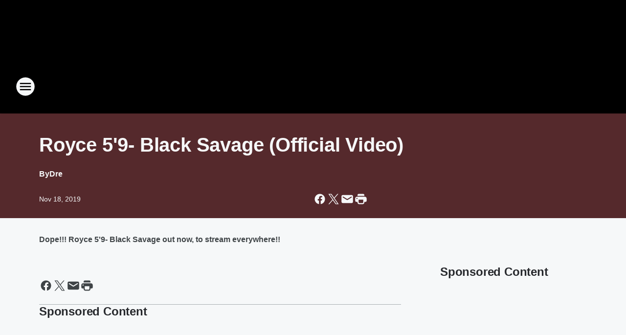

--- FILE ---
content_type: text/html; charset=utf-8
request_url: https://1035thebeat.iheart.com/content/2019-11-18-royce-59-black-savage-official-video/
body_size: 88427
content:
<!DOCTYPE html>
        <html lang="en" dir="ltr">
            <head>
                <meta charset="UTF-8">
                <meta name="viewport" content="width=device-width, initial-scale=1.0">
                
                <style>:root{--color-white:#fff;--color-black:#000;--color-red:red;--color-brand-red:#c6002b;--color-brand-grey:#939697;--palette-red-600:#c6002b;--palette-red-500:#cd212e;--palette-red-400:#e22c3a;--palette-red-300:#f4747c;--palette-red-200:#f79096;--palette-red-100:#f4adb1;--palette-orange-600:#fb6825;--palette-orange-500:#fc833e;--palette-orange-400:#fc9e65;--palette-orange-300:#fdb990;--palette-orange-200:#fdd5bb;--palette-orange-100:#fef1e8;--palette-yellow-600:#fcba38;--palette-yellow-500:#fdc64c;--palette-yellow-400:#fdd36f;--palette-yellow-300:#fddf96;--palette-yellow-200:#feecbf;--palette-yellow-100:#fff8e9;--palette-green-600:#46815a;--palette-green-500:#62aa7b;--palette-green-400:#78d297;--palette-green-300:#8bdea7;--palette-green-200:#9ce2b4;--palette-green-100:#ace7c0;--palette-blue-600:#0055b7;--palette-blue-500:#509da7;--palette-blue-400:#60bac6;--palette-blue-300:#68c8d5;--palette-blue-200:#84dae5;--palette-blue-100:#a3e2eb;--palette-purple-600:#793cb7;--palette-purple-500:#8d5bcd;--palette-purple-400:#a071dc;--palette-purple-300:#a586e5;--palette-purple-200:#b895f2;--palette-purple-100:#c7a3f5;--palette-grey-600:#27292d;--palette-grey-600-rgb:39,41,45;--palette-grey-500:#3f4447;--palette-grey-500-rgb:63,68,71;--palette-grey-400:#717277;--palette-grey-400-rgb:113,114,119;--palette-grey-300:#a9afb2;--palette-grey-300-rgb:169,175,178;--palette-grey-250:#dadfe3;--palette-grey-250-rgb:218,223,227;--palette-grey-200:#e6eaed;--palette-grey-200-rgb:230,234,237;--palette-grey-150:#edf1f3;--palette-grey-150-rgb:237,241,243;--palette-grey-100:#f6f8f9;--palette-grey-100-rgb:246,248,249;--accent-color:var(--palette-grey-600);--station-accent-background:var(--palette-grey-600);--station-accent-background-overlay:var(--accent-color);--station-accent-foreground:var(--color-white);--station-font-family:"Segoe UI",Helvetica,Arial,sans-serif,"Apple Color Emoji","Segoe UI Emoji","Segoe UI Symbol";--body-bgcolor:var(--palette-grey-100);--body-font-family:var(--station-font-family);--body-font-size:1.6rem;--body-font-size-2:1.4rem;--body-text-color:var(--palette-grey-600);--secondary-text-color:var(--palette-grey-500);--caption-text-color:var(--palette-grey-400);--default-link-color:var(--palette-grey-600);--default-link-hover-color:var(--palette-grey-500);--station-link-color:var(--accent-color);--station-link-hover-color:var(--default-link-hover-color);--content-min-width:90rem;--content-max-width:128rem;--grid-vertical-spacing:3.2rem;--base-grid-gap:1.6rem;--region-row-gap:var(--grid-vertical-spacing);--grid-gutter-width:1.6rem;--front-matter-grid-column:2;--two-column-grid-template-columns:var(--grid-gutter-width) minmax(28.8rem,1fr) var(--grid-gutter-width);--full-width-grid-template-columns:1fr;--full-width-grid-block-template-columns:var(--grid-gutter-width) minmax(28.8rem,1fr) var(--grid-gutter-width);--site-theme-overlay-opacity:0.25;--site-theme-foreground-color:var(--palette-grey-500);--site-theme-foreground-hover-color:var(--palette-grey-400);--site-theme-background-color:var(--color-white);--text-highlight-background:var(--color-black);--text-highlight-foreground:var(--color-white);--alert-background-color:var(--palette-blue-600);--alert-foreground-color:var(--color-white);--browser-checker-bg-color:var(--palette-grey-400);--browser-checker-text-color:var(--color-black);--eyebrow-text-color:var(--palette-grey-600);--byline-text-color:var(--palette-grey-600);--button-background:var(--palette-grey-600);--button-foreground:var(--color-white);--button-border:none;--button-padding:1.5rem 2.4rem;--button-radius:99.9rem;--button-font-size:1.5rem;--button-font-weight:600;--button-line-height:2rem;--button-shadow:0 0.1rem 0.3rem rgba(0,0,0,.15);--button-hover-background:var(--palette-grey-500);--button-hover-foreground:var(--color-white);--button-hover-shadow:0 0.3rem 0.5rem rgba(0,0,0,.15);--button-hover-border:var(--button-border);--button-active-background:var(--button-background);--button-active-foreground:var(--button-foreground);--button-active-shadow:var(--button-shadow);--button-active-border:var(--button-border);--button-disabled-background:var(--palette-grey-250);--button-disabled-foreground:var(--palette-grey-300);--button-disabled-shadow:none;--button-disabled-border:var(--button-border);--button-secondary-background:transparent;--button-secondary-foreground:var(--palette-grey-600);--button-secondary-border:0.1rem solid var(--palette-grey-600);--button-secondary-hover-background:var(--palette-grey-150);--button-secondary-hover-foreground:var(--button-secondary-foreground);--button-secondary-hover-border:var(--button-secondary-border);--button-secondary-active-background:var(--palette-grey-600);--button-secondary-active-foreground:var(--color-white);--button-secondary-active-border:var(--button-secondary-border);--button-customized-foreground:var(--body-text-color);--button-customized-background:transparent;--button-customized-hover-foreground:var(--body-text-color);--button-customized-hover-background:transparent;--block-theme-foreground-color:var(--body-text-color);--block-theme-background-color:var(--palette-grey-200);--block-theme-background-overlay:transparent;--heading-vertical-margin:2.4rem;--card-heading-color:var(--palette-grey-600);--card-bg-color:var(--color-white);--card-text-primary-color:var(--palette-grey-600);--card-text-secondary-color:var(--palette-grey-500);--tabs-text-default-color:var(--palette-grey-500);--tabs-text-active-color:var(--palette-grey-600);--fader-bg-color:var(--palette-grey-200);--fader-width:3.2rem;--fader-gradient:linear-gradient(to right,rgba(var(--palette-grey-200-rgb),0) 0%,var(--palette-grey-200) 90%);--viewmore-text-color:var(--palette-grey-600);--heading-text-color:var(--body-text-color);--container-max-width:128rem;--container-horizontal-margin:1.6rem;--container-block-vertical-margin:1.6rem;--container-width:calc(100vw - var(--container-horizontal-margin)*2);--container-block-width:var(--container-width);--navigation-zindex:999;--playerbar-zindex:9;--legalnotice-zindex:10;--modal-zindex:1000;--heading-font-weight:900;--heading-margin-default:0;--heading-1-font-size:3.2rem;--heading-1-line-height:3.6rem;--heading-2-font-size:2.4rem;--heading-2-line-height:2.8rem;--heading-3-font-size:2.4rem;--heading-3-line-height:2.8rem;--heading-4-font-size:1.8rem;--heading-4-line-height:2.2rem;--heading-5-font-size:1.6rem;--heading-5-line-height:2rem;--heading-6-font-size:1.4rem;--heading-6-line-height:1.6rem;--elevation-1:0 0.1rem 0.3rem rgba(0,0,0,.15);--elevation-4:0 0.3rem 0.5rem rgba(0,0,0,.15);--elevation-6:0 0.5rem 0.8rem rgba(0,0,0,.15);--elevation-8:0 0.8rem 2.4rem rgba(0,0,0,.15);--elevation-up:0 -0.1rem 0.3rem -0.3rem #000;--elevation-down:0 0.1rem 0.3rem -0.3rem #000;--weather-icon-color:var(--color-white);--arrow-icon-color:var(--color-white);--icon-default-width:2.4rem;--icon-default-height:2.4rem;--icon-primary-color:var(--palette-grey-500);--icon-secondary-color:var(--color-white);--icon-primary-hover-color:var(--palette-grey-400);--icon-secondary-hover-color:var(--color-white);--search-input-foreground:var(--palette-grey-600);--search-input-background:transparent;--search-container-background:var(--color-white);--search-input-placeholder:var(--palette-grey-400);--template-grid-height:100%}@media screen and (min-width:768px){:root{--max-gutter:calc((100% - var(--container-max-width))/2);--grid-gutter-width:minmax(2rem,var(--max-gutter));--base-grid-gap:3.2rem;--two-column-grid-template-columns:var(--grid-gutter-width) minmax(32rem,60rem) minmax(32rem,38rem) var(--grid-gutter-width)}}@media screen and (min-width:1060px){:root{--grid-gutter-width:minmax(8rem,var(--max-gutter));--two-column-grid-template-columns:var(--grid-gutter-width) minmax(52rem,90rem) 38rem var(--grid-gutter-width);--full-width-grid-block-template-columns:var(--grid-gutter-width) minmax(90rem,1fr) var(--grid-gutter-width);--container-horizontal-margin:8rem;--container-block-vertical-margin:3.2rem;--heading-1-font-size:4rem;--heading-1-line-height:4.8rem;--heading-2-font-size:3.2rem;--heading-2-line-height:3.6rem}}body.theme-night{--site-theme-foreground-color:var(--palette-grey-100);--site-theme-foreground-hover-color:var(--palette-grey-300);--site-theme-background-color:var(--color-black);--alert-background-color:var(--color-white);--alert-foreground-color:var(--color-black);--search-input-foreground:var(--site-theme-foreground-color);--search-container-background:var(--site-theme-background-color);--search-input-placeholder:var(--site-theme-foreground-hover-color);--station-accent-background:var(--color-white);--station-accent-background-overlay:var(--accent-color);--station-accent-foreground:var(--color-black);--block-theme-background-color:var(--palette-grey-600);--block-theme-background-overlay:var(--accent-color);--block-theme-foreground-color:var(--color-white)}body.theme-night .themed-block{--tabs-text-default-color:var(--palette-grey-100);--tabs-text-active-color:var(--palette-grey-200);--card-text-primary-color:var(--block-theme-foreground-color);--card-text-secondary-color:var(--block-theme-foreground-color);--viewmore-text-color:var(--block-theme-foreground-color);--icon-primary-color:var(--block-theme-foreground-color);--heading-text-color:var(--block-theme-foreground-color);--default-link-color:var(--block-theme-foreground-color);--body-text-color:var(--block-theme-foreground-color);--fader-gradient:none;--eyebrow-text-color:var(--block-theme-foreground-color);--button-background:var(--color-white);--button-foreground:var(--palette-grey-600);--button-border:none;--button-hover-background:var(--palette-grey-100);--button-hover-foreground:var(--palette-grey-600);--button-active-background:var(--button-hover-background);--button-active-foreground:var(--button-hover-foreground);--button-disabled-background:var(--palette-grey-400);--button-disabled-foreground:var(--palette-grey-300);--button-secondary-background:transparent;--button-secondary-foreground:var(--color-white);--button-secondary-border:0.1rem solid var(--palette-grey-100);--button-secondary-hover-background:var(--palette-grey-100);--button-secondary-hover-foreground:var(--palette-grey-600);--button-secondary-hover-border:var(--button-secondary-border);--button-secondary-active-background:var(--color-white);--button-secondary-active-foreground:var(--palette-grey-600);--button-secondary-active-border:var(--button-secondary-border)}body.template-coast{--accent-color:var(--palette-grey-100);--body-bgcolor:var(--color-black);--body-text-color:var(--color-white);--card-heading-color:var(--color-white);--card-bg-color:transparent;--card-text-primary-color:var(--color-white);--card-text-secondary-color:var(--palette-grey-100);--heading-text-color:var(--body-text-color);--tabs-text-default-color:var(--color-white);--tabs-text-active-color:var(--palette-grey-100);--button-customized-foreground:var(--default-link-color);--button-customized-hover-foreground:var(--default-link-hover-color)}.card-title{font-size:var(--heading-4-font-size);font-weight:var(--heading-font-weight);line-height:var(--heading-4-line-height)}.alerts:not(:empty),.themed-block{background-color:var(--block-theme-background-color);max-width:none;position:relative}.theme-night .alerts:not(:empty)>*,.theme-night .themed-block>*{position:relative;z-index:1}.theme-night .alerts:not(:empty):before,.theme-night .themed-block:before{background-color:var(--block-theme-background-overlay);content:"";display:inline-flex;height:100%;left:0;opacity:var(--site-theme-overlay-opacity);position:absolute;top:0;width:100%;z-index:0}.subheading{color:var(--secondary-text-color)}.caption{color:var(--caption-text-color)}.scroll-blocker{background-color:rgba(0,0,0,.7);height:100vh;left:0;opacity:0;position:fixed;top:0;transition:visibility 0s ease-in-out,opacity .3s;visibility:hidden;width:100%;z-index:10}.no-content{display:none}.hidden{display:none!important}.search-button{background-color:transparent;border:none;cursor:pointer;line-height:0;margin:0;padding:0}.search-button svg .primary-path{fill:var(--icon-primary-color)}.search-button:active svg .primary-path,.search-button:hover svg .primary-path{fill:var(--icon-primary-hover-color)}.text-default{color:var(--palette-grey-500)}.text-headline{color:var(--palette-grey-600)}.text-caption{color:var(--palette-grey-400)}.text-on-dark{color:#fff}.text-on-light{color:var(--palette-grey-500)}.text-inactive{color:var(--palette-grey-300)}.text-link{color:var(--palette-red-400)}.bg-default{background-color:var(--palette-grey-100)}.bg-light{background-color:#fff}.bg-dark{background-color:var(--palette-grey-600)}.bg-inactive{background-color:var(--palette-grey-300)}.bg-selected{background-color:var(--palette-red-400)}.border-default{border-color:var(--palette-grey-300)}.border-neutral-light{border-color:var(--palette-grey-200)}.border-neutral-dark{border-color:var(--palette-grey-400)}.border-dark{border-color:var(--palette-grey-500)}.card{box-shadow:var(--elevation-1)}.card:hover{box-shadow:var(--elevation-4)}.menu{box-shadow:var(--elevation-6)}.dialog{box-shadow:var(--elevation-8)}.elevation-01,.navigation-bar{box-shadow:var(--elevation-1)}.elevation-01,.elevation-04{border-radius:.6rem}.elevation-04{box-shadow:var(--elevation-4)}.elevation-06{border-radius:.6rem;box-shadow:var(--elevation-6)}.elevation-08{border-radius:.6rem;box-shadow:var(--elevation-8)}.elevation-up{border-radius:.6rem;box-shadow:var(--elevation-up)}.img-responsive{height:auto;max-width:100%}.warning-text{background:var(--palette-yellow-300);border-radius:.6rem;box-shadow:0 .4rem .4rem rgba(0,0,0,.1);color:var(--palette-grey-600);display:flex;font-size:1.6rem;font-weight:400;gap:.8rem;padding:1.6rem;width:100%}.warning-text:before{content:url("data:image/svg+xml;utf8,<svg xmlns='http://www.w3.org/2000/svg' fill='brown'><path d='M11.777.465a.882.882 0 00-1.554 0L.122 18.605C-.224 19.225.208 20 .899 20H21.1c.691 0 1.123-.775.777-1.395L11.777.465zM11 12.5c-.55 0-1-.45-1-1v-4c0-.55.45-1 1-1s1 .45 1 1v4c0 .55-.45 1-1 1zm0 4a1 1 0 110-2 1 1 0 010 2z' /></svg>");display:block;height:2rem;width:2.2rem}.fader{position:relative}.fader:after{background:var(--fader-gradient);content:"";display:inline-block;height:100%;position:absolute;right:-.1rem;top:-.1rem;width:var(--fader-width)}.fader .fade{display:none}.alerts:not(:empty){margin-bottom:-.1rem;padding:2.4rem 0}hr.divider{background-color:var(--palette-grey-300);border:none;height:.1rem;margin:0}hr.dark{background:var(--palette-grey-400)}html{font-size:10px;margin:0;max-width:100vw;padding:0;width:100%}html *{box-sizing:border-box}@-moz-document url-prefix(){body{font-weight:lighter}}body{background-color:var(--body-bgcolor);color:var(--body-text-color);font-family:var(--body-font-family);font-size:var(--body-font-size);margin:0;overflow:hidden;overflow-anchor:none;padding:0;position:relative;width:100%}body.no-scroll{height:100vh;overflow:hidden}body.no-scroll .scroll-blocker{opacity:1;visibility:visible}a{color:var(--default-link-color)}a.next-page{height:.1rem;visibility:hidden}h1,h2,h3,h4,h5,h6{color:var(--heading-text-color);font-weight:var(--heading-font-weight);margin:var(--heading-margin-default)}h1,h2,h3,h4{letter-spacing:-.02rem}h1{font-size:var(--heading-1-font-size);line-height:var(--heading-1-line-height)}h2{font-size:var(--heading-2-font-size);line-height:var(--heading-2-line-height)}h3{font-size:var(--heading-3-font-size);line-height:var(--heading-3-line-height)}h4{font-size:var(--heading-4-font-size);line-height:var(--heading-4-line-height)}h5{font-size:var(--heading-5-font-size);line-height:var(--heading-5-line-height)}h6{font-size:var(--heading-6-font-size);line-height:var(--heading-6-line-height)}figure{margin:0 auto}[type=email],[type=number],[type=password],input[type=text]{background:#fff;border:.1rem solid #717277;border-radius:.6rem}.tabbed-item:focus{background-color:#ff0!important;outline:.2rem dashed red!important}button{font-family:var(--body-font-family)}svg .primary-path{fill:var(--icon-primary-color)}svg .secondary-path{fill:var(--icon-secondary-color)}::selection{background-color:var(--text-highlight-background);color:var(--text-highlight-foreground)}@media print{@page{size:A4 portrait;margin:1cm}::-webkit-scrollbar{display:none}body{background:#fff!important;color:#000;font:13pt Georgia,Times New Roman,Times,serif;line-height:1.3;margin:0}#app{display:block;height:100%;width:auto}h1{font-size:24pt}h2,h3,h4{font-size:14pt;margin-top:2.5rem}h1,h2,h3,h4,h5,h6{page-break-after:avoid}a,blockquote,h1,h2,h3,h4,h5,h6,img,p{page-break-inside:avoid}img{page-break-after:avoid}pre,table{page-break-inside:avoid}a,a:link,a:visited{background:transparent;color:#520;font-weight:700;text-align:left;text-decoration:underline}a[href^="#"]{font-weight:400;text-decoration:none}a:after>img,article a[href^="#"]:after{content:""}address,blockquote,dd,dt,li,p{font-size:100%}ol,ul{list-style:square;margin-bottom:20pt;margin-left:18pt}li{line-height:1.6em}.component-site-header{display:block;position:relative}.component-site-header .main-header-items{display:block;width:100%}iframe{height:0!important;line-height:0pt!important;overflow:hidden!important;white-space:nowrap;width:0!important}.component-ad-unit,.component-pushdown,.component-recommendation,.component-social-network-icons,.footer-national-links,.lower-footer-national-links,.nav-toggler,.search-user-container,.share-icons,iframe,nav{display:none}}.component-app{background-color:pink;display:flex;flex-direction:column}.template-grid{display:grid;grid-template-areas:"router-outlet" "player-bar";grid-template-columns:1fr;grid-template-rows:1fr auto;height:100vh;height:var(--template-grid-height);overflow:hidden}.template-grid>.component-routes{grid-area:router-outlet;overflow:auto}.template-grid>.ihr-player-bar{grid-area:player-bar}
/*# sourceMappingURL=local-critical-style.5a54a2ee878d2c1e77ca.css.map*/</style>
                <link rel="preconnect" href="https://static.inferno.iheart.com" data-reactroot=""/><link rel="preconnect" href="https://i.iheart.com" data-reactroot=""/><link rel="preconnect" href="https://webapi.radioedit.iheart.com" data-reactroot=""/><link rel="preconnect" href="https://us.api.iheart.com" data-reactroot=""/><link rel="preconnect" href="https://https://cdn.cookielaw.org" data-reactroot=""/><link rel="preconnect" href="https://www.iheart.com" data-reactroot=""/><link rel="dns-prefetch" href="https://static.inferno.iheart.com" data-reactroot=""/><link rel="preload" href="https://cdn.cookielaw.org/consent/7d044e9d-e966-4b73-b448-a29d06f71027/otSDKStub.js" as="script" data-reactroot=""/><link rel="preload" href="https://cdn.cookielaw.org/opt-out/otCCPAiab.js" as="script" data-reactroot=""/>
                
                <link data-chunk="bundle" rel="stylesheet" href="https://static.inferno.iheart.com/inferno/styles/bundle.ae0ba735483751a796dd.css">
<link data-chunk="local" rel="stylesheet" href="https://static.inferno.iheart.com/inferno/styles/local.bc06f128f534d4a5d747.css">
<link data-chunk="FrontMatter-component" rel="stylesheet" href="https://static.inferno.iheart.com/inferno/styles/FrontMatter-component.2085be03ea772e448ffc.css">
<link data-chunk="Heading-component" rel="stylesheet" href="https://static.inferno.iheart.com/inferno/styles/Heading-component.d79a5c95e6ef67a97bca.css">
<link data-chunk="HtmlEmbedLegacy-component" rel="stylesheet" href="https://static.inferno.iheart.com/inferno/styles/HtmlEmbedLegacy-component.b4b15f07245686764032.css">
<link data-chunk="core-page-blocks-recommendation-Recommendation-component" rel="stylesheet" href="https://static.inferno.iheart.com/inferno/styles/core-page-blocks-recommendation-Recommendation-component.2fbf0f823711108d2479.css">
<link data-chunk="core-page-blocks-datasource-DatasourceLoader-component" rel="stylesheet" href="https://static.inferno.iheart.com/inferno/styles/core-page-blocks-datasource-DatasourceLoader-component.ed118ca85e0cefc658b6.css">
                <style data-reactroot="">:root {
        --station-font-family: "Inter","Segoe UI",Helvetica,Arial,sans-serif,"Apple Color Emoji","Segoe UI Emoji","Segoe UI Symbol";
        --gradient-start: hsl(0,75.3%,32.4%);
        --gradient-stop: hsl(0,75.3%,28.4%);
        
                --accent-color: #e12a2a;
            
        
             --darkFooterColor: hsl(0,75.3%,37.4%);
             
        --premiere-footer-dark-color:var(--darkFooterColor);
    }</style>
                
                <title data-rh="true">Royce 5&#x27;9- Black Savage (Official Video)  | 1035 The BEAT</title>
                <link data-rh="true" rel="shortcut icon" type="" title="" href="https://i.iheart.com/v3/re/assets.brands/59fa0f88006a751016d26d25?ops=gravity(%22center%22),contain(32,32),quality(65)"/><link data-rh="true" rel="apple-touch-icon" type="" title="" href="https://i.iheart.com/v3/re/assets.brands/59fa0f88006a751016d26d25?ops=new(),flood(%22white%22),swap(),merge(%22over%22),gravity(%22center%22),contain(167,167),quality(80),format(%22png%22)"/><link data-rh="true" rel="image_src" type="" title="" href="https://i.ytimg.com/vi/ABiFCuH5eTg/hqdefault.jpg"/><link data-rh="true" rel="canonical" type="" title="" href="https://1035thebeat.iheart.com/content/2019-11-18-royce-59-black-savage-official-video/"/><link data-rh="true" rel="amphtml" type="" title="" href="https://1035thebeat.iheart.com/alternate/amp/2019-11-18-royce-59-black-savage-official-video/"/>
                <meta data-rh="true" property="og:locale" content="en_us"/><meta data-rh="true" name="msapplication-TileColor" content="#fff"/><meta data-rh="true" name="msvalidate.01" content="E98E323249F89ACF6294F958692E230B"/><meta data-rh="true" name="format-detection" content="telephone=no"/><meta data-rh="true" name="theme-color" content="#e12a2a"/><meta data-rh="true" property="og:title" content="Royce 5&#x27;9- Black Savage (Official Video)  | 1035 The BEAT"/><meta data-rh="true" property="twitter:title" content="Royce 5&#x27;9- Black Savage (Official Video)  | 1035 The BEAT"/><meta data-rh="true" itemprop="name" content="Royce 5&#x27;9- Black Savage (Official Video)  | 1035 The BEAT"/><meta data-rh="true" name="description" content="This is dope right here!! Royce 5&#x27;9 new joint, &quot;Black Savage&quot; feat. Sy Ari Da Kid, White Gold, CyHi The Prynce &amp; T.I. "/><meta data-rh="true" property="og:description" content="This is dope right here!! Royce 5&#x27;9 new joint, &quot;Black Savage&quot; feat. Sy Ari Da Kid, White Gold, CyHi The Prynce &amp; T.I. "/><meta data-rh="true" property="twitter:description" content="This is dope right here!! Royce 5&#x27;9 new joint, &quot;Black Savage&quot; feat. Sy Ari Da Kid, White Gold, CyHi The Prynce &amp; T.I. "/><meta data-rh="true" itemprop="description" content="This is dope right here!! Royce 5&#x27;9 new joint, &quot;Black Savage&quot; feat. Sy Ari Da Kid, White Gold, CyHi The Prynce &amp; T.I. "/><meta data-rh="true" name="keywords" content="Dre, Royce 5&#x27;9, Black Savage, Sy Ari Da Kid, White Gold, CyHi The Prynce, T.I., 1035 The Beat"/><meta data-rh="true" property="og:url" content="https://1035thebeat.iheart.com/content/2019-11-18-royce-59-black-savage-official-video/"/><meta data-rh="true" property="twitter:url" content="https://1035thebeat.iheart.com/content/2019-11-18-royce-59-black-savage-official-video/"/><meta data-rh="true" itemprop="url" content="https://1035thebeat.iheart.com/content/2019-11-18-royce-59-black-savage-official-video/"/><meta data-rh="true" name="thumbnail" content="https://i.ytimg.com/vi/ABiFCuH5eTg/hqdefault.jpg"/><meta data-rh="true" property="og:image" content="https://i.ytimg.com/vi/ABiFCuH5eTg/hqdefault.jpg"/><meta data-rh="true" property="og:image:width" content="1200"/><meta data-rh="true" property="og:image:height" content="675"/><meta data-rh="true" property="twitter:image" content="https://i.ytimg.com/vi/ABiFCuH5eTg/hqdefault.jpg"/><meta data-rh="true" itemprop="image" content="https://i.ytimg.com/vi/ABiFCuH5eTg/hqdefault.jpg"/><meta data-rh="true" name="msapplication-TileImage" content="https://i.ytimg.com/vi/ABiFCuH5eTg/hqdefault.jpg"/><meta data-rh="true" property="twitter:card" content="summary_large_image"/><meta data-rh="true" property="twitter:site" content="@1035TheBEAT"/><meta data-rh="true" property="twitter:creator" content="@1035TheBEAT"/><meta data-rh="true" property="twitter:domain" content="1035thebeat.iheart.com"/><meta data-rh="true" property="og:site_name" content="1035 The BEAT"/><meta data-rh="true" name="application-name" content="1035 The BEAT"/><meta data-rh="true" property="fb:app_id" content="797653670371066"/><meta data-rh="true" property="fb:pages" content="176263392557585"/><meta data-rh="true" name="google-site-verification" content="p2FWrUKxtwBmQgHV4CjD80oKdZZBjmMNByoWvZMsYso"/><meta data-rh="true" property="twitter:tile:image:alt" content="This is dope right here!! Royce 5&#x27;9 new joint, &quot;Black Savage&quot; feat. Sy Ari Da Kid, White Gold, CyHi The Prynce &amp; T.I. "/><meta data-rh="true" property="twitter::tile:image" content="https://i.ytimg.com/vi/ABiFCuH5eTg/hqdefault.jpg"/><meta data-rh="true" property="og:type" content="article"/><meta data-rh="true" property="twitter:tile:template:testing" content="1"/><meta data-rh="true" name="robots" content="max-image-preview:large"/>
                
            </head>
            <body class="theme-night template-default">
                <div id="app"><div class="component-template template-grid" data-reactroot=""><div class="component-routes"><div class="component-pushdown"><div tabindex="-1" class="component-ad-unit lazy-load" data-position="3330" data-split="50" id="dfp-ad-3330-ad:top-leaderboard"></div></div><header class="component-site-header"><section class="main-header-items"><button aria-label="Open Site Navigation" class="nav-toggler" tabindex="0"><svg tabindex="-1" focusable="false" class="svg-icon icon-hamburger" width="32px" height="32px" viewBox="0 0 32 32" fill="none" xmlns="http://www.w3.org/2000/svg"><circle cx="16" cy="16" r="15" fill="none" stroke="none" stroke-width="2"></circle><path fill-rule="evenodd" clip-rule="evenodd" tabindex="-1" class="primary-path" fill="none" d="M7 22h18v-2H7v2zm0-5h18v-2H7v2zm0-7v2h18v-2H7z"></path></svg></button><nav class="" tabindex="-1" aria-hidden="true" aria-label="Primary Site Navigation" id="component-site-nav"><header class="navbar-header"><figure class="component-station-logo"><a aria-label="Station Link" tabindex="0" href="/"><img src="https://i.iheart.com/v3/re/assets.brands/59fa0f88006a751016d26d25?ops=gravity(%22center%22),contain(180,60)&amp;quality=80" data-src="https://i.iheart.com/v3/re/assets.brands/59fa0f88006a751016d26d25?ops=gravity(%22center%22),contain(180,60)&amp;quality=80" data-srcset="https://i.iheart.com/v3/re/assets.brands/59fa0f88006a751016d26d25?ops=gravity(%22center%22),contain(180,60)&amp;quality=80 1x,https://i.iheart.com/v3/re/assets.brands/59fa0f88006a751016d26d25?ops=gravity(%22center%22),contain(360,120)&amp;quality=80 2x" sizes="" alt="1035 The BEAT - Miami&#x27;s New #1 For Hip-Hop, R&amp;B and The Breakfast Club" class="lazyload" srcSet="https://i.iheart.com/v3/re/assets.brands/59fa0f88006a751016d26d25?ops=gravity(%22center%22),contain(180,60)&amp;quality=80 1x,https://i.iheart.com/v3/re/assets.brands/59fa0f88006a751016d26d25?ops=gravity(%22center%22),contain(360,120)&amp;quality=80 2x" width="180" height="60"/></a></figure><button class="CloseButton-module_close_4S+oa undefined" aria-label="Close Site Navigation" tabindex="0"><svg class="svg-icon icon-close" focusable="false" tabindex="-1" aria-hidden="true" width="24" height="24" viewBox="0 0 24 24" fill="none" xmlns="http://www.w3.org/2000/svg"><path aria-hidden="true" focusable="false" tabindex="-1" class="primary-path" d="M18.3 5.70997C17.91 5.31997 17.28 5.31997 16.89 5.70997L12 10.59L7.10997 5.69997C6.71997 5.30997 6.08997 5.30997 5.69997 5.69997C5.30997 6.08997 5.30997 6.71997 5.69997 7.10997L10.59 12L5.69997 16.89C5.30997 17.28 5.30997 17.91 5.69997 18.3C6.08997 18.69 6.71997 18.69 7.10997 18.3L12 13.41L16.89 18.3C17.28 18.69 17.91 18.69 18.3 18.3C18.69 17.91 18.69 17.28 18.3 16.89L13.41 12L18.3 7.10997C18.68 6.72997 18.68 6.08997 18.3 5.70997Z" fill="#3F4447"></path></svg></button></header><hr class="divider"/><section class="nav-inner-wrapper"><ul style="max-height:calc(100vh - 100px)" class="menu-container main-nav"><li class="menu-top-label"><button aria-label="Listen" class="button-text" tabindex="0"><span class="menu-label">Listen</span></button></li><li data-testid="menu-top-label" class="menu-top-label menu-toggler"><button aria-label="Toggle Menu for On-Air" class="button-text" tabindex="0"><span class="menu-label">On-Air</span><svg tabindex="-1" focusable="false" class="svg-icon icon-expand" width="24" height="24" viewBox="0 0 24 24" fill="none" xmlns="http://www.w3.org/2000/svg"><path class="primary-path" tabindex="-1" d="M15.88 9.29006L12 13.1701L8.11998 9.29006C7.72998 8.90006 7.09998 8.90006 6.70998 9.29006C6.31998 9.68006 6.31998 10.3101 6.70998 10.7001L11.3 15.2901C11.69 15.6801 12.32 15.6801 12.71 15.2901L17.3 10.7001C17.69 10.3101 17.69 9.68006 17.3 9.29006C16.91 8.91006 16.27 8.90006 15.88 9.29006Z"></path></svg></button><ul class="submenu-container" aria-hidden="true"><li><a aria-label="The Breakfast Club" tabindex="0" href="/featured/breakfast-club/">The Breakfast Club</a></li><li><a aria-label="Stichiz" tabindex="0" href="/featured/stichiz/">Stichiz</a></li><li><a aria-label="Papa Keith" tabindex="0" href="/featured/papa-keith/">Papa Keith</a></li><li><a aria-label="DJ Bulletproof" tabindex="0" href="/featured/dj-bulletproof/">DJ Bulletproof</a></li><li><a aria-label="The Bootleg Kev Show" tabindex="0" href="/featured/bootleg-kev/">The Bootleg Kev Show</a></li><li><a aria-label="On-Air Schedule" tabindex="0" href="/schedule/">On-Air Schedule</a></li></ul></li><li data-testid="menu-top-label" class="menu-top-label menu-toggler"><button aria-label="Toggle Menu for Music &amp; More" class="button-text" tabindex="0"><span class="menu-label">Music &amp; More</span><svg tabindex="-1" focusable="false" class="svg-icon icon-expand" width="24" height="24" viewBox="0 0 24 24" fill="none" xmlns="http://www.w3.org/2000/svg"><path class="primary-path" tabindex="-1" d="M15.88 9.29006L12 13.1701L8.11998 9.29006C7.72998 8.90006 7.09998 8.90006 6.70998 9.29006C6.31998 9.68006 6.31998 10.3101 6.70998 10.7001L11.3 15.2901C11.69 15.6801 12.32 15.6801 12.71 15.2901L17.3 10.7001C17.69 10.3101 17.69 9.68006 17.3 9.29006C16.91 8.91006 16.27 8.90006 15.88 9.29006Z"></path></svg></button><ul class="submenu-container" aria-hidden="true"><li><a aria-label="Recently Played" tabindex="0" href="/music/recently-played/">Recently Played</a></li><li><a aria-label="Top Songs" tabindex="0" href="/music/top-songs/">Top Songs</a></li><li><a aria-label="Music News" tabindex="0" href="/content/2019-11-18-royce-59-black-savage-official-video/topic/music-news/">Music News</a></li><li><a aria-label="Weird News" tabindex="0" href="/topic/weird-news/">Weird News</a></li></ul></li><li data-testid="menu-top-label" class="menu-top-label menu-toggler"><button aria-label="Toggle Menu for Weather &amp; Traffic" class="button-text" tabindex="0"><span class="menu-label">Weather &amp; Traffic</span><svg tabindex="-1" focusable="false" class="svg-icon icon-expand" width="24" height="24" viewBox="0 0 24 24" fill="none" xmlns="http://www.w3.org/2000/svg"><path class="primary-path" tabindex="-1" d="M15.88 9.29006L12 13.1701L8.11998 9.29006C7.72998 8.90006 7.09998 8.90006 6.70998 9.29006C6.31998 9.68006 6.31998 10.3101 6.70998 10.7001L11.3 15.2901C11.69 15.6801 12.32 15.6801 12.71 15.2901L17.3 10.7001C17.69 10.3101 17.69 9.68006 17.3 9.29006C16.91 8.91006 16.27 8.90006 15.88 9.29006Z"></path></svg></button><ul class="submenu-container" aria-hidden="true"><li><a aria-label="Local Weather" tabindex="0" href="/weather/">Local Weather</a></li><li><a aria-label="Live Traffic" tabindex="0" href="/traffic/">Live Traffic</a></li><li><a aria-label=" Operation Storm Watch" tabindex="0" href="/featured/operation-stormwatch-fl/"> Operation Storm Watch</a></li></ul></li><li data-testid="menu-top-label" class="menu-top-label menu-toggler"><button aria-label="Toggle Menu for Connect" class="button-text" tabindex="0"><span class="menu-label">Connect</span><svg tabindex="-1" focusable="false" class="svg-icon icon-expand" width="24" height="24" viewBox="0 0 24 24" fill="none" xmlns="http://www.w3.org/2000/svg"><path class="primary-path" tabindex="-1" d="M15.88 9.29006L12 13.1701L8.11998 9.29006C7.72998 8.90006 7.09998 8.90006 6.70998 9.29006C6.31998 9.68006 6.31998 10.3101 6.70998 10.7001L11.3 15.2901C11.69 15.6801 12.32 15.6801 12.71 15.2901L17.3 10.7001C17.69 10.3101 17.69 9.68006 17.3 9.29006C16.91 8.91006 16.27 8.90006 15.88 9.29006Z"></path></svg></button><ul class="submenu-container" aria-hidden="true"><li><a aria-label="Download iHeartRadio " tabindex="0" href="/apps/">Download iHeartRadio </a></li><li><a aria-label="Listen on your Smart Speaker" tabindex="0" href="/amazon-alexa-and-google-home/">Listen on your Smart Speaker</a></li><li><a aria-label="Events Calendar" tabindex="0" href="/calendar/">Events Calendar</a></li><li><a href="https://www.iheartmedia.com/careers" target="_blank" rel="noopener" aria-label="Jobs">Jobs</a></li><li><a href="https://miami.iheartadvertising.com/" target="_blank" rel="noopener" aria-label="Advertise With Us">Advertise With Us</a></li></ul></li><li class="menu-top-label menu-toggler"><button aria-label="Toggle Menu for Contests &amp; Promotions" class="button-text" tabindex="0"><span class="menu-label">Contests &amp; Promotions</span><svg tabindex="-1" focusable="false" class="svg-icon icon-expand" width="24" height="24" viewBox="0 0 24 24" fill="none" xmlns="http://www.w3.org/2000/svg"><path class="primary-path" tabindex="-1" d="M15.88 9.29006L12 13.1701L8.11998 9.29006C7.72998 8.90006 7.09998 8.90006 6.70998 9.29006C6.31998 9.68006 6.31998 10.3101 6.70998 10.7001L11.3 15.2901C11.69 15.6801 12.32 15.6801 12.71 15.2901L17.3 10.7001C17.69 10.3101 17.69 9.68006 17.3 9.29006C16.91 8.91006 16.27 8.90006 15.88 9.29006Z"></path></svg></button><ul class="submenu-container" aria-hidden="true"><li><a aria-label="Get The Bag" tabindex="0" href="/promotions/get-the-bag-1843443/">Get The Bag</a></li><li><a aria-label="SEND HELP" tabindex="0" href="/promotions/send-help-1848450/">SEND HELP</a></li><li><a aria-label="South Beach Wine &amp; Food Festival 2026!" tabindex="0" href="/promotions/south-beach-wine-food-festival-2026-1849907/">South Beach Wine &amp; Food Festival 2026!</a></li><li><a href="https://www.iheartradiobroadway.com/featured/iheart-amda/" target="_blank" rel="noopener" aria-label="Win A Full-Tuition Scholarship To AMDA College Of The Performing Arts!">Win A Full-Tuition Scholarship To AMDA College Of The Performing Arts!</a></li><li><a aria-label="Local Clout - Submit Now" tabindex="0" href="/promotions/local-clout-submit-now-975334/">Local Clout - Submit Now</a></li><li><a aria-label="All Contests &amp; Promotions" tabindex="0" href="/promotions/">All Contests &amp; Promotions</a></li><li><a aria-label="Contest Rules" tabindex="0" href="/rules/">Contest Rules</a></li></ul></li><li class="menu-top-label"><a tabindex="0" href="/contact/">Contact</a></li><li class="menu-top-label"><a tabindex="0" href="/newsletter/">Newsletter</a></li><li class="menu-top-label"><a tabindex="0" href="/advertise/">Advertise on 1035 The BEAT</a></li><li class="menu-top-label"><a href="tel:1-844-844-iHeart">1-844-844-iHeart</a></li><ul class="component-social-icons"><li class="icon-container"><a href="//www.facebook.com/1035Thebeat" aria-label="Visit us on facebook" target="_blank" rel="noopener"><svg tabindex="-1" focusable="false" class="svg-icon icon-facebook" width="24" height="24" viewBox="0 0 24 24" xmlns="http://www.w3.org/2000/svg" fill="none"><path class="primary-path" tabindex="-1" d="M21 12C21 7.02891 16.9711 3 12 3C7.02891 3 3 7.02891 3 12C3 16.493 6.29062 20.216 10.5938 20.891V14.6016H8.30859V12H10.5938V10.0172C10.5938 7.76191 11.9367 6.51562 13.9934 6.51562C14.9777 6.51562 16.0078 6.69141 16.0078 6.69141V8.90625H14.8723C13.7543 8.90625 13.4062 9.60059 13.4062 10.3125V12H15.9023L15.5033 14.6016H13.4062V20.891C17.7094 20.216 21 16.493 21 12Z" fill="#27292D"></path><path class="secondary-path" tabindex="-1" d="M15.5033 14.6016L15.9023 12H13.4062V10.3125C13.4062 9.60059 13.7543 8.90625 14.8723 8.90625H16.0078V6.69141C16.0078 6.69141 14.9777 6.51562 13.9934 6.51562C11.9367 6.51562 10.5938 7.76191 10.5938 10.0172V12H8.30859V14.6016H10.5938V20.891C11.0525 20.9631 11.5219 21 12 21C12.4781 21 12.9475 20.9631 13.4062 20.891V14.6016H15.5033Z" fill="white"></path></svg></a></li><li class="icon-container"><a href="//www.x.com/1035TheBEAT" aria-label="Visit us on X" target="_blank" rel="noopener"><svg tabindex="-1" focusable="false" class="svg-icon icon-twitter" xmlns="http://www.w3.org/2000/svg" width="24" height="24" viewBox="0 0 24 24" fill="none"><path class="primary-path" d="M13.7124 10.6218L20.4133 3H18.8254L13.0071 9.61788L8.35992 3H3L10.0274 13.0074L3 21H4.58799L10.7324 14.0113L15.6401 21H21L13.7124 10.6218ZM11.5375 13.0956L10.8255 12.0991L5.16017 4.16971H7.59922L12.1712 10.5689L12.8832 11.5655L18.8262 19.8835H16.3871L11.5375 13.0956Z" fill="#27292D"></path></svg></a></li><li class="icon-container"><a href="//www.youtube.com/1035TheBeatMiami" aria-label="Visit us on youtube" target="_blank" rel="noopener"><svg tabindex="-1" focusable="false" class="svg-icon icon-youtube" width="24" height="24" viewBox="0 0 24 24" fill="none" xmlns="http://www.w3.org/2000/svg"><path tabindex="-1" class="primary-path" fill-rule="evenodd" clip-rule="evenodd" d="M20.9991 4.48941C21.9843 4.75294 22.761 5.52471 23.0263 6.50353C23.5188 8.29176 23.4999 12.0188 23.4999 12.0188C23.4999 12.0188 23.4999 15.7271 23.0263 17.5153C22.761 18.4941 21.9843 19.2659 20.9991 19.5294C19.1993 20 12 20 12 20C12 20 4.81959 20 3.00081 19.5106C2.01564 19.2471 1.23888 18.4753 0.973639 17.4965C0.5 15.7271 0.5 12 0.5 12C0.5 12 0.5 8.29176 0.973639 6.50353C1.23888 5.52471 2.03459 4.73412 3.00081 4.47059C4.80064 4 12 4 12 4C12 4 19.1993 4 20.9991 4.48941ZM15.6944 12L9.70756 15.4259V8.57412L15.6944 12Z" fill="#27292D"></path></svg></a></li><li class="icon-container"><a href="//www.instagram.com/thebeatmiami" aria-label="Visit us on instagram" target="_blank" rel="noopener"><svg tabindex="-1" focusable="false" class="svg-icon icon-instagram" width="24" height="24" viewBox="0 0 24 24" fill="none" xmlns="http://www.w3.org/2000/svg"><path class="primary-path" tabindex="-1" fill-rule="evenodd" clip-rule="evenodd" d="M12.0001 7.37836C11.086 7.37836 10.1924 7.64941 9.43242 8.15724C8.6724 8.66508 8.08003 9.38688 7.73023 10.2314C7.38043 11.0759 7.28891 12.0051 7.46723 12.9016C7.64556 13.7981 8.08573 14.6216 8.73208 15.268C9.37842 15.9143 10.2019 16.3545 11.0984 16.5328C11.9949 16.7112 12.9242 16.6196 13.7687 16.2698C14.6132 15.92 15.335 15.3277 15.8428 14.5676C16.3506 13.8076 16.6217 12.9141 16.6217 12C16.6217 10.7743 16.1348 9.59873 15.2681 8.732C14.4013 7.86528 13.2258 7.37836 12.0001 7.37836ZM12.0001 15C11.4067 15 10.8267 14.824 10.3334 14.4944C9.84003 14.1647 9.45553 13.6962 9.22847 13.148C9.00141 12.5998 8.94201 11.9966 9.05777 11.4147C9.17353 10.8328 9.45925 10.2982 9.87881 9.87867C10.2984 9.45912 10.8329 9.17341 11.4148 9.05765C11.9968 8.9419 12.6 9.00131 13.1482 9.22838C13.6963 9.45544 14.1649 9.83995 14.4945 10.3333C14.8241 10.8266 15.0001 11.4067 15.0001 12C15.0001 12.7956 14.684 13.5587 14.1214 14.1213C13.5588 14.6839 12.7957 15 12.0001 15Z" fill="#27292D"></path><path class="primary-path" tabindex="-1" d="M17.8842 7.19576C17.8842 7.79222 17.4007 8.27575 16.8042 8.27575C16.2078 8.27575 15.7243 7.79222 15.7243 7.19576C15.7243 6.5993 16.2078 6.11578 16.8042 6.11578C17.4007 6.11578 17.8842 6.5993 17.8842 7.19576Z" fill="#27292D"></path><path class="primary-path" tabindex="-1" fill-rule="evenodd" clip-rule="evenodd" d="M12 3C9.55581 3 9.24921 3.01036 8.28942 3.05416C7.33144 3.09789 6.67723 3.25001 6.10476 3.47251C5.50424 3.69849 4.96024 4.05275 4.51069 4.51058C4.05276 4.9601 3.6984 5.50411 3.47233 6.10466C3.25001 6.67716 3.09789 7.33137 3.05434 8.28935C3.01036 9.24915 3 9.55575 3 12C3 14.4443 3.01036 14.7509 3.05434 15.7107C3.09807 16.6687 3.25019 17.3229 3.47268 17.8953C3.69867 18.4959 4.05293 19.0399 4.51076 19.4894C4.96031 19.9472 5.50431 20.3015 6.10484 20.5275C6.67734 20.75 7.33154 20.9021 8.28949 20.9458C9.24944 20.9896 9.55592 21 12.0002 21C14.4444 21 14.751 20.9896 15.7108 20.9458C16.6688 20.9021 17.323 20.75 17.8955 20.5275C18.4933 20.2963 19.0363 19.9427 19.4896 19.4894C19.9428 19.0362 20.2964 18.4932 20.5276 17.8953C20.7501 17.3228 20.9023 16.6686 20.946 15.7107C20.9898 14.7507 21.0001 14.4443 21.0001 12C21.0001 9.55578 20.9898 9.24915 20.946 8.28935C20.9023 7.33137 20.7501 6.67716 20.5276 6.10469C20.3017 5.50417 19.9474 4.96016 19.4896 4.51062C19.04 4.0527 18.496 3.69836 17.8954 3.47233C17.3229 3.25001 16.6687 3.09789 15.7107 3.05434C14.7509 3.01036 14.4443 3 12 3ZM12 4.62165C14.4031 4.62165 14.6878 4.63084 15.6369 4.67414C16.5144 4.71418 16.9909 4.86077 17.308 4.98402C17.699 5.1283 18.0526 5.35835 18.3429 5.65727C18.6418 5.94757 18.8718 6.30118 19.0161 6.69209C19.1394 7.00923 19.286 7.48577 19.326 8.36326C19.3693 9.31231 19.3785 9.59694 19.3785 12.0001C19.3785 14.4033 19.3693 14.6879 19.326 15.637C19.286 16.5145 19.1393 16.991 19.0161 17.3082C18.8664 17.6963 18.6371 18.0488 18.3429 18.343C18.0487 18.6372 17.6962 18.8665 17.308 19.0162C16.9909 19.1395 16.5144 19.2861 15.6369 19.3261C14.688 19.3694 14.4034 19.3786 12 19.3786C9.59665 19.3786 9.31213 19.3694 8.36316 19.3261C7.48566 19.2861 7.00916 19.1395 6.69199 19.0162C6.30107 18.872 5.94747 18.6419 5.65716 18.343C5.35824 18.0527 5.12819 17.6991 4.98391 17.3082C4.86066 16.991 4.71404 16.5145 4.67403 15.637C4.63073 14.688 4.62155 14.4033 4.62155 12.0001C4.62155 9.59694 4.63073 9.31238 4.67403 8.36326C4.71408 7.48577 4.86066 7.00926 4.98391 6.69209C5.12821 6.30116 5.35828 5.94754 5.65723 5.65723C5.94754 5.35832 6.30115 5.12826 6.69206 4.98398C7.00919 4.86073 7.48574 4.71411 8.36323 4.6741C9.31228 4.6308 9.59683 4.62165 12 4.62165Z" fill="#27292D"></path></svg></a></li><li class="icon-container"><a href="//www.tiktok.com/@1035thebeat" aria-label="Visit us on tiktok" target="_blank" rel="noopener"><svg tabindex="-1" focusable="false" class="svg-icon icon-tiktok" width="24" height="24" viewBox="0 0 24 24" xmlns="http://www.w3.org/2000/svg"><path class="primary-path" tabindex="-1" d="M20.7501 6.91071C19.5331 6.84196 18.3823 6.33443 17.5108 5.48214C17.0478 5.03475 16.683 4.49596 16.4394 3.9C16.1913 3.30286 16.0697 2.66078 16.0822 2.01428H12.5822V15.0179C12.5822 17.2143 11.2751 18.5107 9.65367 18.5107C9.26383 18.5197 8.87615 18.4504 8.5136 18.3068C8.15104 18.1633 7.82097 17.9484 7.54296 17.675C7.2645 17.4005 7.04247 17.0741 6.88939 16.7143C6.73851 16.3534 6.66081 15.9661 6.66081 15.575C6.66081 15.1838 6.73851 14.7966 6.88939 14.4357C7.04247 14.0759 7.2645 13.7495 7.54296 13.475C7.82097 13.2016 8.15104 12.9867 8.5136 12.8432C8.87615 12.6996 9.26383 12.6303 9.65367 12.6393C9.97636 12.6414 10.2964 12.6981 10.6001 12.8071V9.23571C10.2892 9.169 9.97165 9.13784 9.65367 9.14285C8.38222 9.14285 7.13932 9.51988 6.08215 10.2263C5.02498 10.9326 4.20101 11.9366 3.71445 13.1113C3.22788 14.286 3.10058 15.5786 3.34862 16.8256C3.59667 18.0726 4.20893 19.2181 5.10799 20.1171C6.00704 21.0162 7.1525 21.6284 8.39952 21.8765C9.64654 22.1245 10.9391 21.9972 12.1138 21.5107C13.2884 21.0241 14.2925 20.2001 14.9988 19.1429C15.7052 18.0858 16.0822 16.8429 16.0822 15.5714V8.78571C17.4634 9.70742 19.0897 10.1927 20.7501 10.1786V6.91071Z" fill="#27292D"></path></svg></a></li></ul></ul></section><footer class="navbar-footer"><form class="search-form" name="search-form" role="search"><section class="search-container"><input type="search" name="keyword" id="search-input-field-nav" aria-label="search text" placeholder="Search" value="" maxLength="250"/><button class="search-button search-submit" aria-label="Search" type="submit"><svg class="svg-icon icon-search" tabindex="-1" width="32px" height="32px" viewBox="0 0 32 32" focusable="false" fill="none" xmlns="http://www.w3.org/2000/svg"><circle class="outline" cx="16" cy="16" r="15" fill="none" stroke="none" stroke-width="2"></circle><path class="primary-path" fill-rule="evenodd" clip-rule="evenodd" d="M18.457 20.343a7.69 7.69 0 111.929-1.591l4.658 5.434a1.25 1.25 0 11-1.898 1.628l-4.69-5.471zm.829-6.652a4.69 4.69 0 11-9.381 0 4.69 4.69 0 019.38 0z" fill="none"></path></svg></button></section></form></footer></nav><figure class="component-station-logo"><a aria-label="Station Link" tabindex="0" href="/"><img src="https://i.iheart.com/v3/re/assets.brands/59fa0f88006a751016d26d25?ops=gravity(%22center%22),contain(180,60)&amp;quality=80" data-src="https://i.iheart.com/v3/re/assets.brands/59fa0f88006a751016d26d25?ops=gravity(%22center%22),contain(180,60)&amp;quality=80" data-srcset="https://i.iheart.com/v3/re/assets.brands/59fa0f88006a751016d26d25?ops=gravity(%22center%22),contain(180,60)&amp;quality=80 1x,https://i.iheart.com/v3/re/assets.brands/59fa0f88006a751016d26d25?ops=gravity(%22center%22),contain(360,120)&amp;quality=80 2x" sizes="" alt="1035 The BEAT - Miami&#x27;s New #1 For Hip-Hop, R&amp;B and The Breakfast Club" class="lazyload" srcSet="https://i.iheart.com/v3/re/assets.brands/59fa0f88006a751016d26d25?ops=gravity(%22center%22),contain(180,60)&amp;quality=80 1x,https://i.iheart.com/v3/re/assets.brands/59fa0f88006a751016d26d25?ops=gravity(%22center%22),contain(360,120)&amp;quality=80 2x" width="180" height="60"/></a></figure><section class="listen-user-container"><div class="header-user"></div></section></section></header><main class="component-page layout-generic-80-20 two-column page-detail wmib-fm"><div class="alerts"></div><div class="page-gutter gutter-left"> </div><section class="col-top"><div class="component-region region-header-dynamic"><header class="content-header front-matter"><header class="component-heading"><h1 class="heading-title">Royce 5&#x27;9- Black Savage (Official Video) </h1></header><figure class="component-byline-display"><figcaption><span class="author-block">By <span class="author"> <!-- -->Dre</span></span><div class="date-block"><time class="card-date" dateTime="1574080680000">Nov 18, 2019</time></div><div class="share-icons"><button data-platform="facebook" aria-label="Share this page on Facebook" class="react-share__ShareButton" style="background-color:transparent;border:none;padding:0;font:inherit;color:inherit;cursor:pointer"><svg tabindex="-1" focusable="false" class="svg-icon icon-facebook" width="24" height="24" viewBox="0 0 24 24" xmlns="http://www.w3.org/2000/svg" fill="none"><path class="primary-path" tabindex="-1" d="M21 12C21 7.02891 16.9711 3 12 3C7.02891 3 3 7.02891 3 12C3 16.493 6.29062 20.216 10.5938 20.891V14.6016H8.30859V12H10.5938V10.0172C10.5938 7.76191 11.9367 6.51562 13.9934 6.51562C14.9777 6.51562 16.0078 6.69141 16.0078 6.69141V8.90625H14.8723C13.7543 8.90625 13.4062 9.60059 13.4062 10.3125V12H15.9023L15.5033 14.6016H13.4062V20.891C17.7094 20.216 21 16.493 21 12Z" fill="#27292D"></path><path class="secondary-path" tabindex="-1" d="M15.5033 14.6016L15.9023 12H13.4062V10.3125C13.4062 9.60059 13.7543 8.90625 14.8723 8.90625H16.0078V6.69141C16.0078 6.69141 14.9777 6.51562 13.9934 6.51562C11.9367 6.51562 10.5938 7.76191 10.5938 10.0172V12H8.30859V14.6016H10.5938V20.891C11.0525 20.9631 11.5219 21 12 21C12.4781 21 12.9475 20.9631 13.4062 20.891V14.6016H15.5033Z" fill="white"></path></svg></button><button data-platform="x" aria-label="Share this page on X" class="react-share__ShareButton" style="background-color:transparent;border:none;padding:0;font:inherit;color:inherit;cursor:pointer"><svg tabindex="-1" focusable="false" class="svg-icon icon-twitter" xmlns="http://www.w3.org/2000/svg" width="24" height="24" viewBox="0 0 24 24" fill="none"><path class="primary-path" d="M13.7124 10.6218L20.4133 3H18.8254L13.0071 9.61788L8.35992 3H3L10.0274 13.0074L3 21H4.58799L10.7324 14.0113L15.6401 21H21L13.7124 10.6218ZM11.5375 13.0956L10.8255 12.0991L5.16017 4.16971H7.59922L12.1712 10.5689L12.8832 11.5655L18.8262 19.8835H16.3871L11.5375 13.0956Z" fill="#27292D"></path></svg></button><button data-platform="email" class="custom-button email-button" aria-label="Share this page in Email"><svg tabindex="-1" focusable="false" class="svg-icon icon-email" width="24" height="24" viewBox="0 0 24 24" fill="none" xmlns="http://www.w3.org/2000/svg"><path class="primary-path" d="M20 5H4C2.9 5 2.01 5.9 2.01 7L2 17C2 18.1 2.9 19 4 19H20C21.1 19 22 18.1 22 17V7C22 5.9 21.1 5 20 5ZM19.6 9.25L12.53 13.67C12.21 13.87 11.79 13.87 11.47 13.67L4.4 9.25C4.15 9.09 4 8.82 4 8.53C4 7.86 4.73 7.46 5.3 7.81L12 12L18.7 7.81C19.27 7.46 20 7.86 20 8.53C20 8.82 19.85 9.09 19.6 9.25Z" fill="#27292D"></path></svg></button><button data-platform="print" class="custom-button printer-button" aria-label="Print this page"><svg tabindex="-1" focusable="false" class="svg-icon icon-print" width="24" height="24" viewBox="0 0 24 24" fill="none" xmlns="http://www.w3.org/2000/svg"><path class="primary-path" d="M6 5C6 3.89543 6.89543 3 8 3H16C17.1046 3 18 3.89543 18 5V6.5H6V5Z" fill="#27292D"></path><path class="primary-path" fill-rule="evenodd" clip-rule="evenodd" d="M5 8C3.34315 8 2 9.34315 2 11V15C2 16.1046 2.89543 17 4 17H6V18C6 19.6569 7.34315 21 9 21H15C16.6569 21 18 19.6569 18 18V17H20C21.1046 17 22 16.1046 22 15V11C22 9.34315 20.6569 8 19 8H5ZM6 11C6 10.4477 5.55228 10 5 10C4.44772 10 4 10.4477 4 11C4 11.5523 4.44772 12 5 12C5.55228 12 6 11.5523 6 11ZM8 18V13H16V18C16 18.5523 15.5523 19 15 19H9C8.44772 19 8 18.5523 8 18Z" fill="#27292D"></path></svg></button></div></figcaption></figure></header><input type="hidden" data-id="wKI2D"/></div></section><section class="col-left"><div class="component-region region-main-dynamic"><div class="component-container content-layout-container block"><article class="content-detail-container"><section class="content-block type-html"><div class="component-embed-html"><p><strong>Dope!!! Royce 5'9- Black Savage out now, to stream everywhere!! </strong></p>

<p></p>
</div></section><section class="content-block type-embed embed-type-video provider-YouTube"></section></article><div class="share-icons"><button data-platform="facebook" aria-label="Share this page on Facebook" class="react-share__ShareButton" style="background-color:transparent;border:none;padding:0;font:inherit;color:inherit;cursor:pointer"><svg tabindex="-1" focusable="false" class="svg-icon icon-facebook" width="24" height="24" viewBox="0 0 24 24" xmlns="http://www.w3.org/2000/svg" fill="none"><path class="primary-path" tabindex="-1" d="M21 12C21 7.02891 16.9711 3 12 3C7.02891 3 3 7.02891 3 12C3 16.493 6.29062 20.216 10.5938 20.891V14.6016H8.30859V12H10.5938V10.0172C10.5938 7.76191 11.9367 6.51562 13.9934 6.51562C14.9777 6.51562 16.0078 6.69141 16.0078 6.69141V8.90625H14.8723C13.7543 8.90625 13.4062 9.60059 13.4062 10.3125V12H15.9023L15.5033 14.6016H13.4062V20.891C17.7094 20.216 21 16.493 21 12Z" fill="#27292D"></path><path class="secondary-path" tabindex="-1" d="M15.5033 14.6016L15.9023 12H13.4062V10.3125C13.4062 9.60059 13.7543 8.90625 14.8723 8.90625H16.0078V6.69141C16.0078 6.69141 14.9777 6.51562 13.9934 6.51562C11.9367 6.51562 10.5938 7.76191 10.5938 10.0172V12H8.30859V14.6016H10.5938V20.891C11.0525 20.9631 11.5219 21 12 21C12.4781 21 12.9475 20.9631 13.4062 20.891V14.6016H15.5033Z" fill="white"></path></svg></button><button data-platform="x" aria-label="Share this page on X" class="react-share__ShareButton" style="background-color:transparent;border:none;padding:0;font:inherit;color:inherit;cursor:pointer"><svg tabindex="-1" focusable="false" class="svg-icon icon-twitter" xmlns="http://www.w3.org/2000/svg" width="24" height="24" viewBox="0 0 24 24" fill="none"><path class="primary-path" d="M13.7124 10.6218L20.4133 3H18.8254L13.0071 9.61788L8.35992 3H3L10.0274 13.0074L3 21H4.58799L10.7324 14.0113L15.6401 21H21L13.7124 10.6218ZM11.5375 13.0956L10.8255 12.0991L5.16017 4.16971H7.59922L12.1712 10.5689L12.8832 11.5655L18.8262 19.8835H16.3871L11.5375 13.0956Z" fill="#27292D"></path></svg></button><button data-platform="email" class="custom-button email-button" aria-label="Share this page in Email"><svg tabindex="-1" focusable="false" class="svg-icon icon-email" width="24" height="24" viewBox="0 0 24 24" fill="none" xmlns="http://www.w3.org/2000/svg"><path class="primary-path" d="M20 5H4C2.9 5 2.01 5.9 2.01 7L2 17C2 18.1 2.9 19 4 19H20C21.1 19 22 18.1 22 17V7C22 5.9 21.1 5 20 5ZM19.6 9.25L12.53 13.67C12.21 13.87 11.79 13.87 11.47 13.67L4.4 9.25C4.15 9.09 4 8.82 4 8.53C4 7.86 4.73 7.46 5.3 7.81L12 12L18.7 7.81C19.27 7.46 20 7.86 20 8.53C20 8.82 19.85 9.09 19.6 9.25Z" fill="#27292D"></path></svg></button><button data-platform="print" class="custom-button printer-button" aria-label="Print this page"><svg tabindex="-1" focusable="false" class="svg-icon icon-print" width="24" height="24" viewBox="0 0 24 24" fill="none" xmlns="http://www.w3.org/2000/svg"><path class="primary-path" d="M6 5C6 3.89543 6.89543 3 8 3H16C17.1046 3 18 3.89543 18 5V6.5H6V5Z" fill="#27292D"></path><path class="primary-path" fill-rule="evenodd" clip-rule="evenodd" d="M5 8C3.34315 8 2 9.34315 2 11V15C2 16.1046 2.89543 17 4 17H6V18C6 19.6569 7.34315 21 9 21H15C16.6569 21 18 19.6569 18 18V17H20C21.1046 17 22 16.1046 22 15V11C22 9.34315 20.6569 8 19 8H5ZM6 11C6 10.4477 5.55228 10 5 10C4.44772 10 4 10.4477 4 11C4 11.5523 4.44772 12 5 12C5.55228 12 6 11.5523 6 11ZM8 18V13H16V18C16 18.5523 15.5523 19 15 19H9C8.44772 19 8 18.5523 8 18Z" fill="#27292D"></path></svg></button></div><hr class="divider"/></div><input type="hidden" data-id="main:content"/><div class="component-container component-recommendation block"><header class="component-heading"><h3 class="heading-title">Sponsored Content</h3></header><div class="OUTBRAIN" data-src="https://1035thebeat.iheart.com/content/2019-11-18-royce-59-black-savage-official-video/" data-widget-id="AR_1"></div></div><input type="hidden" data-id="recommendation:bottom"/><div tabindex="-1" class="component-ad-unit lazy-load" data-position="3357" data-split="0" id="dfp-ad-3357-ad:sponsor-byline"></div><input type="hidden" data-id="ad:sponsor-byline"/></div></section><section class="col-right"><div class="component-region region-ad-top"><div tabindex="-1" class="component-ad-unit lazy-load" data-position="3307" data-split="10" id="dfp-ad-3307-ad:top"></div><input type="hidden" data-id="ad:top"/></div><div class="component-region region-cume-right"><input type="hidden" data-id="cume:right"/></div><div class="component-region region-right-dynamic"><div class="component-container component-recommendation not-for-mobile block"><header class="component-heading"><h3 class="heading-title">Sponsored Content</h3></header><div class="OUTBRAIN" data-src="https://1035thebeat.iheart.com/content/2019-11-18-royce-59-black-savage-official-video/" data-widget-id="SB_1"></div></div><input type="hidden" data-id="recommendation:right"/></div></section><section class="col-bottom"><div class="component-region region-ad-bottom-leaderboard"><div tabindex="-1" class="component-ad-unit lazy-load" data-position="3306" data-split="0" id="dfp-ad-3306-ad:bottom-leaderboard"></div><input type="hidden" data-id="ad:bottom-leaderboard"/></div></section><div class="page-gutter gutter-right"> </div></main><footer class="component-site-footer"><div class="component-container"><div class="footer-row footer-links"><ul class="footer-national-links"><li><a tabindex="0" href="/contact/">Contact</a></li><li><a tabindex="0" href="/advertise/">Advertise on 1035 The BEAT</a></li><li><a href="https://www.iheart.com/apps/" target="_blank" rel="noopener">Download The Free iHeartRadio App</a></li><li><a href="https://www.iheart.com/podcast/" target="_blank" rel="noopener">Find a Podcast</a></li></ul><div class="component-social-network-icons"><ul class="component-social-icons"><li class="icon-container"><a href="//www.facebook.com/1035Thebeat" aria-label="Visit us on facebook" target="_blank" rel="noopener"><svg tabindex="-1" focusable="false" class="svg-icon icon-facebook" width="24" height="24" viewBox="0 0 24 24" xmlns="http://www.w3.org/2000/svg" fill="none"><path class="primary-path" tabindex="-1" d="M21 12C21 7.02891 16.9711 3 12 3C7.02891 3 3 7.02891 3 12C3 16.493 6.29062 20.216 10.5938 20.891V14.6016H8.30859V12H10.5938V10.0172C10.5938 7.76191 11.9367 6.51562 13.9934 6.51562C14.9777 6.51562 16.0078 6.69141 16.0078 6.69141V8.90625H14.8723C13.7543 8.90625 13.4062 9.60059 13.4062 10.3125V12H15.9023L15.5033 14.6016H13.4062V20.891C17.7094 20.216 21 16.493 21 12Z" fill="#27292D"></path><path class="secondary-path" tabindex="-1" d="M15.5033 14.6016L15.9023 12H13.4062V10.3125C13.4062 9.60059 13.7543 8.90625 14.8723 8.90625H16.0078V6.69141C16.0078 6.69141 14.9777 6.51562 13.9934 6.51562C11.9367 6.51562 10.5938 7.76191 10.5938 10.0172V12H8.30859V14.6016H10.5938V20.891C11.0525 20.9631 11.5219 21 12 21C12.4781 21 12.9475 20.9631 13.4062 20.891V14.6016H15.5033Z" fill="white"></path></svg></a></li><li class="icon-container"><a href="//www.x.com/1035TheBEAT" aria-label="Visit us on X" target="_blank" rel="noopener"><svg tabindex="-1" focusable="false" class="svg-icon icon-twitter" xmlns="http://www.w3.org/2000/svg" width="24" height="24" viewBox="0 0 24 24" fill="none"><path class="primary-path" d="M13.7124 10.6218L20.4133 3H18.8254L13.0071 9.61788L8.35992 3H3L10.0274 13.0074L3 21H4.58799L10.7324 14.0113L15.6401 21H21L13.7124 10.6218ZM11.5375 13.0956L10.8255 12.0991L5.16017 4.16971H7.59922L12.1712 10.5689L12.8832 11.5655L18.8262 19.8835H16.3871L11.5375 13.0956Z" fill="#27292D"></path></svg></a></li><li class="icon-container"><a href="//www.youtube.com/1035TheBeatMiami" aria-label="Visit us on youtube" target="_blank" rel="noopener"><svg tabindex="-1" focusable="false" class="svg-icon icon-youtube" width="24" height="24" viewBox="0 0 24 24" fill="none" xmlns="http://www.w3.org/2000/svg"><path tabindex="-1" class="primary-path" fill-rule="evenodd" clip-rule="evenodd" d="M20.9991 4.48941C21.9843 4.75294 22.761 5.52471 23.0263 6.50353C23.5188 8.29176 23.4999 12.0188 23.4999 12.0188C23.4999 12.0188 23.4999 15.7271 23.0263 17.5153C22.761 18.4941 21.9843 19.2659 20.9991 19.5294C19.1993 20 12 20 12 20C12 20 4.81959 20 3.00081 19.5106C2.01564 19.2471 1.23888 18.4753 0.973639 17.4965C0.5 15.7271 0.5 12 0.5 12C0.5 12 0.5 8.29176 0.973639 6.50353C1.23888 5.52471 2.03459 4.73412 3.00081 4.47059C4.80064 4 12 4 12 4C12 4 19.1993 4 20.9991 4.48941ZM15.6944 12L9.70756 15.4259V8.57412L15.6944 12Z" fill="#27292D"></path></svg></a></li><li class="icon-container"><a href="//www.instagram.com/thebeatmiami" aria-label="Visit us on instagram" target="_blank" rel="noopener"><svg tabindex="-1" focusable="false" class="svg-icon icon-instagram" width="24" height="24" viewBox="0 0 24 24" fill="none" xmlns="http://www.w3.org/2000/svg"><path class="primary-path" tabindex="-1" fill-rule="evenodd" clip-rule="evenodd" d="M12.0001 7.37836C11.086 7.37836 10.1924 7.64941 9.43242 8.15724C8.6724 8.66508 8.08003 9.38688 7.73023 10.2314C7.38043 11.0759 7.28891 12.0051 7.46723 12.9016C7.64556 13.7981 8.08573 14.6216 8.73208 15.268C9.37842 15.9143 10.2019 16.3545 11.0984 16.5328C11.9949 16.7112 12.9242 16.6196 13.7687 16.2698C14.6132 15.92 15.335 15.3277 15.8428 14.5676C16.3506 13.8076 16.6217 12.9141 16.6217 12C16.6217 10.7743 16.1348 9.59873 15.2681 8.732C14.4013 7.86528 13.2258 7.37836 12.0001 7.37836ZM12.0001 15C11.4067 15 10.8267 14.824 10.3334 14.4944C9.84003 14.1647 9.45553 13.6962 9.22847 13.148C9.00141 12.5998 8.94201 11.9966 9.05777 11.4147C9.17353 10.8328 9.45925 10.2982 9.87881 9.87867C10.2984 9.45912 10.8329 9.17341 11.4148 9.05765C11.9968 8.9419 12.6 9.00131 13.1482 9.22838C13.6963 9.45544 14.1649 9.83995 14.4945 10.3333C14.8241 10.8266 15.0001 11.4067 15.0001 12C15.0001 12.7956 14.684 13.5587 14.1214 14.1213C13.5588 14.6839 12.7957 15 12.0001 15Z" fill="#27292D"></path><path class="primary-path" tabindex="-1" d="M17.8842 7.19576C17.8842 7.79222 17.4007 8.27575 16.8042 8.27575C16.2078 8.27575 15.7243 7.79222 15.7243 7.19576C15.7243 6.5993 16.2078 6.11578 16.8042 6.11578C17.4007 6.11578 17.8842 6.5993 17.8842 7.19576Z" fill="#27292D"></path><path class="primary-path" tabindex="-1" fill-rule="evenodd" clip-rule="evenodd" d="M12 3C9.55581 3 9.24921 3.01036 8.28942 3.05416C7.33144 3.09789 6.67723 3.25001 6.10476 3.47251C5.50424 3.69849 4.96024 4.05275 4.51069 4.51058C4.05276 4.9601 3.6984 5.50411 3.47233 6.10466C3.25001 6.67716 3.09789 7.33137 3.05434 8.28935C3.01036 9.24915 3 9.55575 3 12C3 14.4443 3.01036 14.7509 3.05434 15.7107C3.09807 16.6687 3.25019 17.3229 3.47268 17.8953C3.69867 18.4959 4.05293 19.0399 4.51076 19.4894C4.96031 19.9472 5.50431 20.3015 6.10484 20.5275C6.67734 20.75 7.33154 20.9021 8.28949 20.9458C9.24944 20.9896 9.55592 21 12.0002 21C14.4444 21 14.751 20.9896 15.7108 20.9458C16.6688 20.9021 17.323 20.75 17.8955 20.5275C18.4933 20.2963 19.0363 19.9427 19.4896 19.4894C19.9428 19.0362 20.2964 18.4932 20.5276 17.8953C20.7501 17.3228 20.9023 16.6686 20.946 15.7107C20.9898 14.7507 21.0001 14.4443 21.0001 12C21.0001 9.55578 20.9898 9.24915 20.946 8.28935C20.9023 7.33137 20.7501 6.67716 20.5276 6.10469C20.3017 5.50417 19.9474 4.96016 19.4896 4.51062C19.04 4.0527 18.496 3.69836 17.8954 3.47233C17.3229 3.25001 16.6687 3.09789 15.7107 3.05434C14.7509 3.01036 14.4443 3 12 3ZM12 4.62165C14.4031 4.62165 14.6878 4.63084 15.6369 4.67414C16.5144 4.71418 16.9909 4.86077 17.308 4.98402C17.699 5.1283 18.0526 5.35835 18.3429 5.65727C18.6418 5.94757 18.8718 6.30118 19.0161 6.69209C19.1394 7.00923 19.286 7.48577 19.326 8.36326C19.3693 9.31231 19.3785 9.59694 19.3785 12.0001C19.3785 14.4033 19.3693 14.6879 19.326 15.637C19.286 16.5145 19.1393 16.991 19.0161 17.3082C18.8664 17.6963 18.6371 18.0488 18.3429 18.343C18.0487 18.6372 17.6962 18.8665 17.308 19.0162C16.9909 19.1395 16.5144 19.2861 15.6369 19.3261C14.688 19.3694 14.4034 19.3786 12 19.3786C9.59665 19.3786 9.31213 19.3694 8.36316 19.3261C7.48566 19.2861 7.00916 19.1395 6.69199 19.0162C6.30107 18.872 5.94747 18.6419 5.65716 18.343C5.35824 18.0527 5.12819 17.6991 4.98391 17.3082C4.86066 16.991 4.71404 16.5145 4.67403 15.637C4.63073 14.688 4.62155 14.4033 4.62155 12.0001C4.62155 9.59694 4.63073 9.31238 4.67403 8.36326C4.71408 7.48577 4.86066 7.00926 4.98391 6.69209C5.12821 6.30116 5.35828 5.94754 5.65723 5.65723C5.94754 5.35832 6.30115 5.12826 6.69206 4.98398C7.00919 4.86073 7.48574 4.71411 8.36323 4.6741C9.31228 4.6308 9.59683 4.62165 12 4.62165Z" fill="#27292D"></path></svg></a></li><li class="icon-container"><a href="//www.tiktok.com/@1035thebeat" aria-label="Visit us on tiktok" target="_blank" rel="noopener"><svg tabindex="-1" focusable="false" class="svg-icon icon-tiktok" width="24" height="24" viewBox="0 0 24 24" xmlns="http://www.w3.org/2000/svg"><path class="primary-path" tabindex="-1" d="M20.7501 6.91071C19.5331 6.84196 18.3823 6.33443 17.5108 5.48214C17.0478 5.03475 16.683 4.49596 16.4394 3.9C16.1913 3.30286 16.0697 2.66078 16.0822 2.01428H12.5822V15.0179C12.5822 17.2143 11.2751 18.5107 9.65367 18.5107C9.26383 18.5197 8.87615 18.4504 8.5136 18.3068C8.15104 18.1633 7.82097 17.9484 7.54296 17.675C7.2645 17.4005 7.04247 17.0741 6.88939 16.7143C6.73851 16.3534 6.66081 15.9661 6.66081 15.575C6.66081 15.1838 6.73851 14.7966 6.88939 14.4357C7.04247 14.0759 7.2645 13.7495 7.54296 13.475C7.82097 13.2016 8.15104 12.9867 8.5136 12.8432C8.87615 12.6996 9.26383 12.6303 9.65367 12.6393C9.97636 12.6414 10.2964 12.6981 10.6001 12.8071V9.23571C10.2892 9.169 9.97165 9.13784 9.65367 9.14285C8.38222 9.14285 7.13932 9.51988 6.08215 10.2263C5.02498 10.9326 4.20101 11.9366 3.71445 13.1113C3.22788 14.286 3.10058 15.5786 3.34862 16.8256C3.59667 18.0726 4.20893 19.2181 5.10799 20.1171C6.00704 21.0162 7.1525 21.6284 8.39952 21.8765C9.64654 22.1245 10.9391 21.9972 12.1138 21.5107C13.2884 21.0241 14.2925 20.2001 14.9988 19.1429C15.7052 18.0858 16.0822 16.8429 16.0822 15.5714V8.78571C17.4634 9.70742 19.0897 10.1927 20.7501 10.1786V6.91071Z" fill="#27292D"></path></svg></a></li></ul></div><div class="description">103.5 The BEAT is Miami’s new #1 for Hip Hop and R&amp;B! Covering Miami, Fort Lauderdale, West Palm Beach, and all of South Florida with the hottest tracks and real talk. Home of The Breakfast Club, plus Stichiz, Papa Keith, and DJ Bulletproof bringing the energy all day. Listen on your radio at 103.5 FM or stream live by making The BEAT a preset on the free iHeartRadio app.</div><hr/><ul class="lower-footer-national-links"><li><a tabindex="0" href="/sitemap/">Sitemap</a></li><li><a tabindex="0" href="/rules/">Contest Rules</a></li><li><a href="https://www.iheart.com/privacy/" target="_blank" rel="noopener">Privacy Policy</a></li><li><a href="https://privacy.iheart.com/" target="_blank" rel="noopener">Your Privacy Choices<img data-src="http://i-stg.iheart.com/v3/re/new_assets/66fee14066ebdb3465fd0684" alt="Your privacy Logo" class="lazyload" width="13" height="14"/></a></li><li><a href="https://www.iheart.com/terms/" target="_blank" rel="noopener">Terms of Use</a></li><li><a href="https://www.iheart.com/adchoices/" target="_blank" rel="noopener">AdChoices<img data-src="https://i.iheart.com/v3/re/new_assets/faf40618-8c4b-4554-939b-49bce06bbcca" alt="AdChoices Logo" class="lazyload" width="13" height="14"/></a></li><li class="public-inspection-file"><a href="https://publicfiles.fcc.gov/fm-profile/WMIB/" target="_blank" rel="noopener">WMIB<!-- --> <!-- -->Public Inspection File</a></li><li><a href="https://politicalfiles.iheartmedia.com/files/location/WMIB/" target="_blank" rel="noopener">WMIB<!-- --> <!-- -->Political File</a></li><li><a href="https://i.iheart.com/v3/re/assets.eeo/68dc10ad454bd6fb13b2b998?passthrough=1" target="_blank" rel="noopener">EEO Public File</a></li><li><a href="https://1035thebeat.iheart.com/content/public-file-assistance/" target="_blank" rel="noopener">Public File Assistance</a></li><li><a tabindex="0" href="/fcc-applications/">FCC Applications</a></li></ul><div class="site-ownership"><div>© <!-- -->2026<!-- --> <!-- -->iHeartMedia, Inc.</div></div></div></div></footer><div class="component-apptray"><div id="recaptcha-badge" class="g-recaptcha"></div></div></div></div></div>
                <div id="fb-root" />
        <script>window.__PRELOADED_STATE__ = {"site":{"site":{"sites":{"find":{"_id":"%2F4f788f0d96141e020211f0e11e05fec8","canonicalHostname":"1035thebeat.iheart.com","hostnames":[],"facets":["genres/Hip Hop and R&B","facets/bclub affiliates","facets/South Florida News","brands/WMIB-FM (15064)","markets/MIAMI-FL","facets/Hollywood Unlocked Affiliates","facets/FloridaStations","formats/HIPHOPRNB","facets/All Sites - English","facets/OperationStormwatchFlorida","facets/JingleBallMarkets","facets/BreakfastClubAffiliates","facets/WinB4Contest","facets/Stormwatch Stations","facets/ThankATeacherEnglish","facets/Q1CashContest","facets/Q1CashContestExclusion"],"slug":"wmib-fm","market":"markets/MIAMI-FL","ownBrand":"brands/WMIB-FM (15064)","timeZone":"America/New_York","keys":["hostname:1035thebeat.iheart.com","hostname:www.1035thebeat.com","hostname:1035thebeat.com","hostname:variety1035.com","hostname:www.variety1035.com","hostname:she1035.com","hostname:www.she1035.com","hostname:wmib-fm.radio.iheart.com","id:/4f788f0d96141e020211f0e11e05fec8","brand:brands/WMIB-FM (15064)","slug:wmib-fm","primaryParentOf:/1298856c94b2428ee6b824457be34c65","primaryParentOf:/59bfdde8bd3d389e4f8d3f69","primaryParentOf:/5c536649e7c9641ce8fbba40","primaryParentOf:/5c9564964d2ac488bd230331","primaryParentOf:/685ed93bf5fc8cf754d672e830bc7998","primaryParentOf:/71ed18686ba6cecd8e01f33bd0e9d148","primaryParentOf:/a5e3289824b6dbba47d9c67c5d502f0b","primaryParentOf:/d644c9e8407c694fdcdecf2842ac9f9a","stream:581","primaryParentOf:/5e7b71d8466cac893de3f2fb","primaryParentOf:/5eebca8722ba1f7a2fa813fb","broadcastFacility:67193","broadcastFacilityCallsign:wmib","primaryParentOf:/642714ddf086d779046398cf"],"stream":{"id":581,"primaryPronouncement":"one oh three five the beat","recentlyPlayedEnabled":true,"isActive":"true"},"ownership":{"id":"providers/Clear Channel","taxo":{"source":{"display_name":"iHeartMedia, Inc."}}},"summary":{"name":"1035 The BEAT","description":"103.5 The BEAT is Miami's New #1 Hip Hop and R&B station."},"status":{"hide":{"startDate":0,"endDate":0,"redirectTo":""},"isHidden":false,"isActive":true},"configByLookup":{"_id":"/4f788f0d96141e020211f0e11e05fec8/inferno","adPositions":[{"breakpoints":[{"breakpoint":0,"sizes":[{"w":300,"h":250}]},{"breakpoint":700,"sizes":[{"w":300,"h":250}]}],"_id":"/local-site/3308","positionId":"3308","template":"local-site","adSplit":10,"forceLoad":true},{"breakpoints":[{"breakpoint":320,"sizes":[{"w":300,"h":250}]},{"breakpoint":480,"sizes":[{"w":300,"h":250}]},{"breakpoint":700,"sizes":[{"w":300,"h":250}]},{"breakpoint":760,"sizes":[{"w":300,"h":250}]},{"breakpoint":768,"sizes":[{"w":300,"h":250}]},{"breakpoint":800,"sizes":[{"w":300,"h":250}]},{"breakpoint":990,"sizes":[{"w":300,"h":250}]},{"breakpoint":1024,"sizes":[{"w":300,"h":250}]},{"breakpoint":1059,"sizes":[{"w":300,"h":250}]},{"breakpoint":1060,"sizes":[{"w":0,"h":0}]},{"breakpoint":1190,"sizes":[{"w":0,"h":0}]},{"breakpoint":0,"sizes":[{"w":0,"h":0}]}],"_id":"%2F5e289b1ec184cee3fd7aaeb2","positionId":"3327","template":"local-inferno-site","adSplit":10,"forceLoad":false},{"breakpoints":[{"breakpoint":1060,"sizes":[{"w":300,"h":250},{"w":300,"h":600}]},{"breakpoint":1190,"sizes":[{"w":300,"h":250},{"w":300,"h":600}]},{"breakpoint":0,"sizes":[{"w":0,"h":0}]},{"breakpoint":320,"sizes":[{"w":0,"h":0}]},{"breakpoint":480,"sizes":[{"w":0,"h":0}]}],"_id":"%2F5e289b1ec184cee3fd7aaeb1","positionId":"3307","template":"local-inferno-site","adSplit":10,"forceLoad":false},{"breakpoints":[{"breakpoint":320,"sizes":[{"w":320,"h":50}]},{"breakpoint":480,"sizes":[{"w":320,"h":50}]},{"breakpoint":700,"sizes":[{"w":320,"h":50}]},{"breakpoint":760,"sizes":[{"w":320,"h":50}]},{"breakpoint":768,"sizes":[{"w":728,"h":90}]},{"breakpoint":800,"sizes":[{"w":728,"h":90}]},{"breakpoint":990,"sizes":[{"w":728,"h":90}]},{"breakpoint":1024,"sizes":[{"w":728,"h":90}]},{"breakpoint":1059,"sizes":[{"w":728,"h":90}]},{"breakpoint":1060,"sizes":[{"w":728,"h":90}]},{"breakpoint":1190,"sizes":[{"w":728,"h":90}]}],"_id":"%2F5f15ebcbe9960c806959fb15","positionId":"3332","template":"local-inferno-site","adSplit":50,"forceLoad":false},{"breakpoints":[{"breakpoint":0,"sizes":[{"w":320,"h":50},{"w":320,"h":150}]},{"breakpoint":320,"sizes":[{"w":320,"h":50},{"w":320,"h":150}]},{"breakpoint":480,"sizes":[{"w":320,"h":50},{"w":320,"h":150}]},{"breakpoint":700,"sizes":[{"w":320,"h":50},{"w":320,"h":150}]},{"breakpoint":760,"sizes":[{"w":320,"h":50},{"w":320,"h":150}]},{"breakpoint":768,"sizes":[{"w":728,"h":90}]},{"breakpoint":800,"sizes":[{"w":728,"h":90}]},{"breakpoint":990,"sizes":[{"w":728,"h":90}]},{"breakpoint":1024,"sizes":[{"w":728,"h":90}]},{"breakpoint":1059,"sizes":[{"w":728,"h":90}]},{"breakpoint":1060,"sizes":[{"w":728,"h":90},{"w":970,"h":250}]},{"breakpoint":1190,"sizes":[{"w":728,"h":90},{"w":970,"h":250}]}],"_id":"%2F5e289b1ec184cee3fd7aaeae","positionId":"3330","template":"local-inferno-site","adSplit":50,"forceLoad":false},{"breakpoints":[{"breakpoint":0,"sizes":[{"w":300,"h":250}]},{"breakpoint":700,"sizes":[{"w":300,"h":250}]}],"_id":"/local-site/3309","positionId":"3309","template":"local-site","adSplit":10,"forceLoad":true},{"breakpoints":[{"breakpoint":0,"sizes":[{"w":320,"h":50}]},{"breakpoint":320,"sizes":[{"w":320,"h":50}]},{"breakpoint":480,"sizes":[{"w":320,"h":50}]},{"breakpoint":700,"sizes":[{"w":320,"h":50}]},{"breakpoint":760,"sizes":[{"w":320,"h":50}]},{"breakpoint":768,"sizes":[{"w":728,"h":90}]},{"breakpoint":800,"sizes":[{"w":728,"h":90}]},{"breakpoint":990,"sizes":[{"w":728,"h":90}]},{"breakpoint":1024,"sizes":[{"w":728,"h":90}]},{"breakpoint":1059,"sizes":[{"w":728,"h":90}]},{"breakpoint":1060,"sizes":[{"w":728,"h":90},{"w":970,"h":250}]},{"breakpoint":1190,"sizes":[{"w":728,"h":90},{"w":970,"h":250}]}],"_id":"%2F5e289b1ec184cee3fd7aaeb0","positionId":"3306","template":"local-inferno-site","adSplit":0,"forceLoad":false},{"breakpoints":[{"breakpoint":0,"sizes":[{"w":0,"h":0}]},{"breakpoint":320,"sizes":[{"w":3,"h":3}]},{"breakpoint":480,"sizes":[{"w":3,"h":3}]},{"breakpoint":700,"sizes":[{"w":3,"h":3}]},{"breakpoint":760,"sizes":[{"w":10,"h":10}]},{"breakpoint":768,"sizes":[{"w":10,"h":10}]},{"breakpoint":800,"sizes":[{"w":10,"h":10}]}],"_id":"%2F5f230d591e48ed5023a49f05","positionId":"3331a","template":"local-inferno-site","adSplit":50,"forceLoad":false},{"breakpoints":[{"breakpoint":0,"sizes":[{"w":0,"h":0}]},{"breakpoint":768,"sizes":[{"w":1,"h":1}]}],"_id":"%2F5f9823d6564708139f497ffb","positionId":"8888","template":"local-inferno-site","adSplit":100,"forceLoad":true},{"breakpoints":[{"breakpoint":0,"sizes":[{"w":300,"h":100}]}],"_id":"/local-site/5052","positionId":"5052","template":"local-site","adSplit":0,"forceLoad":false},{"breakpoints":[{"breakpoint":0,"sizes":[{"w":300,"h":250}]},{"breakpoint":320,"sizes":[{"w":300,"h":250}]},{"breakpoint":480,"sizes":[{"w":300,"h":250}]},{"breakpoint":700,"sizes":[{"w":300,"h":250}]},{"breakpoint":760,"sizes":[{"w":300,"h":250}]},{"breakpoint":768,"sizes":[{"w":728,"h":90}]},{"breakpoint":800,"sizes":[{"w":728,"h":90}]},{"breakpoint":990,"sizes":[{"w":728,"h":90}]},{"breakpoint":1024,"sizes":[{"w":728,"h":90}]},{"breakpoint":1059,"sizes":[{"w":728,"h":90}]},{"breakpoint":1060,"sizes":[{"w":728,"h":90}]},{"breakpoint":1190,"sizes":[{"w":728,"h":90}]}],"_id":"%2F5e289b1ec184cee3fd7aaeaf","positionId":"3331","template":"local-inferno-site","adSplit":50,"forceLoad":false}],"routes":[{"name":"sara_lee_2017","path":"/saralee"},{"name":"big_game_score_contest","path":"/big-game-score-contest"},{"name":"cash_for_couples","path":"/cash-for-couples"},{"name":"home","path":"/"},{"name":"weather","path":"/weather"},{"name":"ads","path":"/ads/"},{"name":"advertise","path":"/advertise/"},{"name":"amazongoogle","path":"/amazon-alexa-and-google-home/"},{"name":"calendar_content_all","path":"/calendar/"},{"name":"contact","path":"/contact/"},{"name":"content","path":"/content/"},{"name":"contests","path":"/contests/"},{"name":"fccappliciations","path":"/fcc-applications/"},{"name":"featured","path":"/from-our-shows/"},{"name":"iheartradio_app","path":"/apps/"},{"name":"music_home","path":"/music/"},{"name":"newsletter","path":"/newsletter/"},{"name":"onair_schedule","path":"/schedule/"},{"name":"podcasts","path":"/podcasts/"},{"name":"promotions","path":"/promotions/"},{"name":"robots","path":"/robots/"},{"name":"rules","path":"/rules/"},{"name":"traffic","path":"/traffic/"},{"name":"error_page","path":"/_error/404/"},{"name":"music_recently_played","path":"/music/recently-played/"},{"name":"music_top_songs","path":"/music/top-songs/"},{"name":"newsletter_unsubscribe","path":"/newsletter/unsubscribe/"},{"name":"topic_content","path":"/topic/content/"},{"name":"author","path":"/author/\u003cslug>"},{"name":"calendar_content","path":"/calendar/content/\u003cslug>"},{"name":"calendar_content_category","path":"/calendar/category/\u003ctopic>"},{"name":"chart","path":"/charts/\u003cchart_slug>/"},{"name":"contest","path":"/contests/\u003cslug>/"},{"name":"detail","path":"/content/\u003cslug>/"},{"name":"onair_schedule_day","path":"/schedule/\u003cday>/"},{"name":"plaintext","path":"/text/\u003cslug>/"},{"name":"promotion","path":"/promotions/\u003cslug>/"},{"name":"search","path":"/search/\u003ckeyword>/"},{"name":"topic","path":"/topic/\u003ctopic>/"},{"name":"chart_detail","path":"/charts/\u003cchart_slug>/\u003clist_slug>/"}],"redirects":[{"id":"/4f788f0d96141e020211f0e11e05fec8/inferno/aebdf9a9d48c54e11da9623cc2c999a4c57f6e79","priority":0,"source":"/festival","regex":false,"schedule":{"begin":1596513600000,"end":4115978604802},"destination":{"type":"URL","value":"https://www.iheart.com/music-festival/"},"disabled":false,"permanent":false,"matchQueryString":false,"queryParamsHandling":"ORIGINAL"},{"id":"/4f788f0d96141e020211f0e11e05fec8/inferno/d3dcdd6a3b7e74892940e824f5164111651c97d6","priority":0,"source":"/pages/bobbybones.html?article=10164920","regex":false,"schedule":{"begin":1528382220000,"end":4115978604802},"destination":{"type":"URL","value":"https://bobbybones.iheart.com/"},"disabled":false,"permanent":true,"matchQueryString":true,"queryParamsHandling":"ORIGINAL"},{"id":"/4f788f0d96141e020211f0e11e05fec8/inferno/6270339829168417d5dd9b3643337979b63b43e1","priority":0,"source":"/holidays","regex":false,"schedule":{"begin":1762444800251,"end":4115978604802},"destination":{"type":"URL","value":"https://1035thebeat.iheart.com/featured/happy-holidays/"},"disabled":false,"permanent":false,"matchQueryString":false,"queryParamsHandling":"ORIGINAL"},{"id":"/4f788f0d96141e020211f0e11e05fec8/inferno/9d7ba6472469211410817d285c21ce9ef6986f57","priority":0,"source":"/edc","regex":false,"schedule":{"begin":1500656400000,"end":4115978604802},"destination":{"type":"URL","value":"https://www.iheart.com/live/edc-radio-7355/"},"disabled":false,"permanent":true,"matchQueryString":false,"queryParamsHandling":"ORIGINAL"},{"id":"/4f788f0d96141e020211f0e11e05fec8/inferno/f17baa007f57e6d0b2d3d0a47c6a1c5ba57f2ccb","priority":0,"source":"\\/contests\\/([^\\/]+)/","regex":true,"schedule":null,"destination":{"type":"URL","value":"https://1035thebeat.iheart.com/promotions/$1/"},"disabled":false,"permanent":true,"matchQueryString":false,"queryParamsHandling":"ORIGINAL"},{"id":"/4f788f0d96141e020211f0e11e05fec8/inferno/51e5f3b5c8a43bf97025f025b05e0872b19aff81","priority":0,"source":"/content/2023-01-25-sister-wife-spectacle-cody-brown-turned-down-by-potential-new-wife","regex":false,"schedule":null,"destination":{"type":"URL","value":"https://1035thebeat.iheart.com/content/2023-01-26-sister-wife-spectacle-kody-brown-turned-down-by-potential-new-wife/"},"disabled":false,"permanent":false,"matchQueryString":false,"queryParamsHandling":"ORIGINAL"},{"id":"/4f788f0d96141e020211f0e11e05fec8/inferno/c3b1a832f6120db29cf9dbe01780437b57434985","priority":0,"source":"/common/quiz/one-direction/match.php","regex":false,"schedule":{"begin":1544707440000,"end":4115978604802},"destination":{"type":"URL","value":"https://www.iheart.com/artist/one-direction-687496/"},"disabled":false,"permanent":true,"matchQueryString":false,"queryParamsHandling":"ORIGINAL"},{"id":"/4f788f0d96141e020211f0e11e05fec8/inferno/25f408388c0cf160fb9e61be672d877c6a14cda1","priority":0,"source":"/iheartradio","regex":false,"schedule":{"begin":1632172920386,"end":4115978604802},"destination":{"type":"URL","value":"https://1035thebeat.iheart.com/listen/"},"disabled":false,"permanent":false,"matchQueryString":false,"queryParamsHandling":"ORIGINAL"},{"id":"/4f788f0d96141e020211f0e11e05fec8/inferno/6b315705040ec0a7aa5d22ad4b7732b1701e25ee","priority":0,"source":"/contest","regex":false,"schedule":{"begin":1519426380000,"end":4115978604802},"destination":{"type":"URL","value":"https://1035thebeat.iheart.com/contests"},"disabled":false,"permanent":true,"matchQueryString":false,"queryParamsHandling":"ORIGINAL"},{"id":"/4f788f0d96141e020211f0e11e05fec8/inferno/7813007a5af71b47e36d8df9c60b5095fadbf633","priority":0,"source":"/event_portal/view/calendar/calendar.html","regex":false,"schedule":{"begin":1519426860000,"end":4115978604802},"destination":{"type":"URL","value":"https://1035thebeat.iheart.com/calendar/"},"disabled":false,"permanent":true,"matchQueryString":false,"queryParamsHandling":"ORIGINAL"},{"id":"/4f788f0d96141e020211f0e11e05fec8/inferno/93822542ca8397d25fced9a36e5b76e0ef4ce6e2","priority":0,"source":"/go/radio_app","regex":false,"schedule":{"begin":1519283040000,"end":4115978604802},"destination":{"type":"URL","value":"https://1035thebeat.iheart.com/apps/"},"disabled":false,"permanent":true,"matchQueryString":false,"queryParamsHandling":"ORIGINAL"},{"id":"/4f788f0d96141e020211f0e11e05fec8/inferno/849552e4c837c49d22c9f03c706a7a3e2e805249","priority":0,"source":"/index.html","regex":false,"schedule":{"begin":1503515460000,"end":4115978604802},"destination":{"type":"URL","value":"https://1035thebeat.iheart.com/"},"disabled":false,"permanent":true,"matchQueryString":false,"queryParamsHandling":"ORIGINAL"},{"id":"/4f788f0d96141e020211f0e11e05fec8/inferno/4aee26602b201a008359037ba4d91b1aff9da916","priority":0,"source":"/player/embed.html","regex":false,"schedule":{"begin":1569245520000,"end":4115978604802},"destination":{"type":"URL","value":"https://1035thebeat.iheart.com/listen/"},"disabled":false,"permanent":true,"matchQueryString":false,"queryParamsHandling":"ORIGINAL"},{"id":"/4f788f0d96141e020211f0e11e05fec8/inferno/a616fc5d7a5e37f65ff8324d3c413ab346973612","priority":0,"source":"/calendar/station-events-1","regex":false,"schedule":{"begin":1503515520000,"end":4115978604802},"destination":{"type":"URL","value":"https://1035thebeat.iheart.com/calendar/"},"disabled":false,"permanent":true,"matchQueryString":false,"queryParamsHandling":"ORIGINAL"},{"id":"/4f788f0d96141e020211f0e11e05fec8/inferno/19001ddcc72fd7b53b551506d7c3f548620e3fa5","priority":0,"source":"/podcast-award","regex":false,"schedule":{"begin":1539921600000,"end":4115978604802},"destination":{"type":"URL","value":"https://www.iheart.com/podcast-awards/"},"disabled":false,"permanent":true,"matchQueryString":false,"queryParamsHandling":"ORIGINAL"},{"id":"/4f788f0d96141e020211f0e11e05fec8/inferno/b932a05670f0c2ddd7692f78f75a9977b8007959","priority":0,"source":"/blackmusicmonth","regex":false,"schedule":{"begin":1589472000111,"end":4115978604802},"destination":{"type":"URL","value":"https://1035thebeat.iheart.com/featured/black-music-month/"},"disabled":false,"permanent":false,"matchQueryString":false,"queryParamsHandling":"ORIGINAL"},{"id":"/4f788f0d96141e020211f0e11e05fec8/inferno/5c1b9878f9f3a96288f4af265e3ddad39d3a8ad0","priority":0,"source":"/cc-common/globalcontestfinder.html","regex":false,"schedule":{"begin":1519426380000,"end":4115978604802},"destination":{"type":"URL","value":"https://1035thebeat.iheart.com/contests/"},"disabled":false,"permanent":true,"matchQueryString":false,"queryParamsHandling":"ORIGINAL"},{"id":"/4f788f0d96141e020211f0e11e05fec8/inferno/cb788526dc3392e98a52eab205dec6ad6c833a8d","priority":0,"source":"/fortnight","regex":false,"schedule":{"begin":1660849200267,"end":4115978604802},"destination":{"type":"URL","value":"https://www.iheart.com/content/you-are-now-being-redirected-to-an-epic-games-website/"},"disabled":false,"permanent":false,"matchQueryString":false,"queryParamsHandling":"ORIGINAL"},{"id":"/4f788f0d96141e020211f0e11e05fec8/inferno/07bf62d4f91c186bcd5e58db72e5a7da18113e98","priority":0,"source":"/hbuc","regex":false,"schedule":{"begin":1602795600874,"end":4115978604802},"destination":{"type":"URL","value":"https://hbcu.iheart.com/"},"disabled":false,"permanent":false,"matchQueryString":false,"queryParamsHandling":"ORIGINAL"},{"id":"/4f788f0d96141e020211f0e11e05fec8/inferno/dbd08df462c6757bb67e6182ef7c5051636dfdf6","priority":0,"source":"/topic/bin-national-news.rss","regex":false,"schedule":{"begin":1651186560889,"end":4115978604802},"destination":{"type":"URL","value":"https://1035thebeat.iheart.com/topic/national-news.rss"},"disabled":false,"permanent":false,"matchQueryString":false,"queryParamsHandling":"ORIGINAL"},{"id":"/4f788f0d96141e020211f0e11e05fec8/inferno/2be9a2a40abeb0cabe62bffb7c2b8b0dfb534c0c","priority":0,"source":"/app2/contest/7ljdfu","regex":false,"schedule":{"begin":1544707680000,"end":4115978604802},"destination":{"type":"URL","value":"https://1035thebeat.iheart.com/contests/"},"disabled":false,"permanent":true,"matchQueryString":false,"queryParamsHandling":"ORIGINAL"},{"id":"/4f788f0d96141e020211f0e11e05fec8/inferno/ead0ce4a43decfc65e339ee26cd886b244f0fe68","priority":0,"source":"//apps","regex":false,"schedule":{"begin":1681392840097,"end":4115978604802},"destination":{"type":"URL","value":"https://1035thebeat.iheart.com/apps/"},"disabled":false,"permanent":false,"matchQueryString":false,"queryParamsHandling":"ORIGINAL"},{"id":"/4f788f0d96141e020211f0e11e05fec8/inferno/362fb1549c3dba96685754c4cb165b89edddffb7","priority":0,"source":"/cc-common/hdradio/player.php?staid=WLTW-FM","regex":false,"schedule":{"begin":1528382460000,"end":4115978604802},"destination":{"type":"URL","value":"https://www.iheart.com/live/1067-lite-fm-1477/"},"disabled":false,"permanent":true,"matchQueryString":true,"queryParamsHandling":"ORIGINAL"},{"id":"/4f788f0d96141e020211f0e11e05fec8/inferno/f93cdfd06135f267c57fff9f134eb5ec52ed2a06","priority":0,"source":"/legal/ad-choices/es","regex":false,"schedule":{"begin":1577134440000,"end":4115978604802},"destination":{"type":"URL","value":"https://1035thebeat.iheart.com/content/poltica-de-privacidad-y-cookies/"},"disabled":false,"permanent":true,"matchQueryString":false,"queryParamsHandling":"ORIGINAL"},{"id":"/4f788f0d96141e020211f0e11e05fec8/inferno/3e74966b4f7570047f2f499961da3981346a2ff2","priority":0,"source":"/theater","regex":false,"schedule":{"begin":1498510800000,"end":4115978604802},"destination":{"type":"URL","value":"https://1035thebeat.iheart.com/featured/iheartradio-live/"},"disabled":false,"permanent":false,"matchQueryString":false,"queryParamsHandling":"ORIGINAL"},{"id":"/4f788f0d96141e020211f0e11e05fec8/inferno/8b9cb276805c373cc6a73029a8573de818d7d4dc","priority":0,"source":"/blackmusic","regex":false,"schedule":{"begin":1589472000195,"end":4115978604802},"destination":{"type":"URL","value":"https://1035thebeat.iheart.com/featured/black-music-month/"},"disabled":false,"permanent":false,"matchQueryString":false,"queryParamsHandling":"ORIGINAL"},{"id":"/4f788f0d96141e020211f0e11e05fec8/inferno/87080871a5121758700692df38ec10dcbafee51e","priority":0,"source":"^\\/topic\\/(premiere%20news|iheartradio-podcasts|iheartradio%20shows%20\\(499522\\)|z100%20news|on%20the%20web|trending%20hq|international-womens-day)(?\u003csuffix>\\/?|(.detail)?(.rss|.atom))$","regex":true,"schedule":null,"destination":{"type":"URL","value":"https://1035thebeat.iheart.com/topic/feel-good$%3csuffix%3e"},"disabled":false,"permanent":true,"matchQueryString":true,"queryParamsHandling":"ORIGINAL"},{"id":"/4f788f0d96141e020211f0e11e05fec8/inferno/43a842fb183b225cc35d6985da4bd4f3498f3b64","priority":0,"source":"/wangotango","regex":false,"schedule":{"begin":1555939800000,"end":4115978604802},"destination":{"type":"URL","value":"https://www.iheart.com/wango-tango/"},"disabled":false,"permanent":false,"matchQueryString":false,"queryParamsHandling":"ORIGINAL"},{"id":"/4f788f0d96141e020211f0e11e05fec8/inferno/9970e07187bf9c50a944c0f68c5a3fcb711e063f","priority":0,"source":"/cc-common/traffic/index.html","regex":false,"schedule":{"begin":1519282980000,"end":4115978604802},"destination":{"type":"URL","value":"https://1035thebeat.iheart.com/traffic/"},"disabled":false,"permanent":true,"matchQueryString":false,"queryParamsHandling":"ORIGINAL"},{"id":"/4f788f0d96141e020211f0e11e05fec8/inferno/13f13302bdd7d905c358ba666dab04fd0b84a5c9","priority":0,"source":"^\\/topic\\/(bin-national-news|covid-19%20coronavirus|national%20news%20\\(500965\\)|national%20news%20\\(483313\\)|national%20news%20\\(120357\\))(?\u003csuffix>\\/?|(.detail)?(.rss|.atom))$","regex":true,"schedule":null,"destination":{"type":"URL","value":"https://1035thebeat.iheart.com/topic/national-news$%3csuffix%3e"},"disabled":false,"permanent":true,"matchQueryString":true,"queryParamsHandling":"ORIGINAL"},{"id":"/4f788f0d96141e020211f0e11e05fec8/inferno/a22c5507ea137b4516a62fc21ca3f7d03745a845","priority":0,"source":"/meatdistrict","regex":false,"schedule":{"begin":1624280400535,"end":4115978604802},"destination":{"type":"URL","value":"https://1035thebeat.iheart.com/promotions/"},"disabled":false,"permanent":false,"matchQueryString":false,"queryParamsHandling":"ORIGINAL"},{"id":"/4f788f0d96141e020211f0e11e05fec8/inferno/4d5320ed0512cb8b688affdc2c05a7cfd5d3fc65","priority":0,"source":"/cc-common/news/sections/entertainmentarticle.html","regex":false,"schedule":{"begin":1519426680000,"end":4115978604802},"destination":{"type":"URL","value":"https://1035thebeat.iheart.com/topic/trending-pop/"},"disabled":false,"permanent":true,"matchQueryString":false,"queryParamsHandling":"ORIGINAL"},{"id":"/4f788f0d96141e020211f0e11e05fec8/inferno/aae39b146cf5970ec3a965e07b94b780269ab51f","priority":0,"source":"/6663/ccr.newyork.ny.n/wwpr-fm","regex":false,"schedule":{"begin":1528381740000,"end":4115978604802},"destination":{"type":"URL","value":"https://1035thebeat.iheart.com/"},"disabled":false,"permanent":true,"matchQueryString":false,"queryParamsHandling":"ORIGINAL"},{"id":"/4f788f0d96141e020211f0e11e05fec8/inferno/009ad55f9ee8d3fe3315c890bce9a828a46d5ee3","priority":0,"source":"^\\/topic\\/(political-junkie)(?\u003csuffix>\\/?|(.detail)?(.rss|.atom))$","regex":true,"schedule":null,"destination":{"type":"URL","value":"https://1035thebeat.iheart.com/topic/politics$%3csuffix%3e"},"disabled":false,"permanent":true,"matchQueryString":true,"queryParamsHandling":"ORIGINAL"},{"id":"/4f788f0d96141e020211f0e11e05fec8/inferno/b2caf8e2f2607a2fcf4fa7fd06c1e7e5075547b8","priority":0,"source":"/featured/katie-sommers-radio-network(.*)$","regex":true,"schedule":{"begin":1599848040709,"end":4115978604802},"destination":{"type":"URL","value":"https://1035thebeat.iheart.com/featured/katie-sommers$1"},"disabled":false,"permanent":false,"matchQueryString":false,"queryParamsHandling":"ORIGINAL"},{"id":"/4f788f0d96141e020211f0e11e05fec8/inferno/55d80dde2cb9a844449d19b9621e79b0401ad7e8","priority":0,"source":"/cc-common/iheartradio-music-festival","regex":false,"schedule":{"begin":1519426980000,"end":4115978604802},"destination":{"type":"URL","value":"https://www.iheart.com/music-festival/"},"disabled":false,"permanent":false,"matchQueryString":false,"queryParamsHandling":"ORIGINAL"},{"id":"/4f788f0d96141e020211f0e11e05fec8/inferno/be9576bffef59f81885c3c41ad2d854c632bb681","priority":0,"source":"/music/undefined","regex":false,"schedule":{"begin":1521465300000,"end":4115978604802},"destination":{"type":"URL","value":"https://1035thebeat.iheart.com/music/"},"disabled":false,"permanent":true,"matchQueryString":false,"queryParamsHandling":"ORIGINAL"},{"id":"/4f788f0d96141e020211f0e11e05fec8/inferno/0157ba2ff21cbff910124a2d5cb4174d0d54cb64","priority":0,"source":"/content/2021-01-12-ohio-boe-member-organized-bus-trip-to-dc-for-stop-the-steal-rally","regex":false,"schedule":null,"destination":{"type":"URL","value":"https://www.iheart.com/news/"},"disabled":false,"permanent":false,"matchQueryString":false,"queryParamsHandling":"ORIGINAL"},{"id":"/4f788f0d96141e020211f0e11e05fec8/inferno/c7eab5de340f2e0878607db768a540ea62230574","priority":0,"source":"/charts","regex":false,"schedule":{"begin":1597266000000,"end":4115978604802},"destination":{"type":"URL","value":"https://news.iheart.com/featured/charts/"},"disabled":false,"permanent":true,"matchQueryString":false,"queryParamsHandling":"ORIGINAL"},{"id":"/4f788f0d96141e020211f0e11e05fec8/inferno/6089eb58a4c51e758bd2877a68dbd5f56ef80f4f","priority":0,"source":"/legal/terms","regex":false,"schedule":{"begin":1544707380000,"end":4115978604802},"destination":{"type":"URL","value":"https://1035thebeat.iheart.com/terms/"},"disabled":false,"permanent":true,"matchQueryString":false,"queryParamsHandling":"ORIGINAL"},{"id":"/4f788f0d96141e020211f0e11e05fec8/inferno/cf2f475db5ccbe70969980a84ba6e5ba85c75785","priority":0,"source":"/jingleball","regex":false,"schedule":{"begin":1498755600000,"end":4115978604802},"destination":{"type":"URL","value":"https://www.iheart.com/jingle-ball/"},"disabled":false,"permanent":true,"matchQueryString":false,"queryParamsHandling":"ORIGINAL"},{"id":"/4f788f0d96141e020211f0e11e05fec8/inferno/5f89f40d07f5a1e24282021c7bbdd2e6c7d22dbe","priority":0,"source":"/featured/papa-keith/content/2020-10-05-spotify-debuts-weekly-charts-for-music-on-their-service","regex":false,"schedule":{"begin":1601994480420,"end":4115978604802},"destination":{"type":"URL","value":"https://1035thebeat.iheart.com/featured/papa-keith/"},"disabled":false,"permanent":false,"matchQueryString":false,"queryParamsHandling":"ORIGINAL"},{"id":"/4f788f0d96141e020211f0e11e05fec8/inferno/d882a490a8ad25bcfa0f785027730afc3241032d","priority":0,"source":"/awards","regex":false,"schedule":{"begin":1546984800000,"end":4115978604802},"destination":{"type":"URL","value":"https://www.iheart.com/music-awards/"},"disabled":false,"permanent":true,"matchQueryString":false,"queryParamsHandling":"ORIGINAL"},{"id":"/4f788f0d96141e020211f0e11e05fec8/inferno/6831c481830b3f571251e76e39d4d18883e770b2","priority":0,"source":"/pages/war-of-the-roses","regex":false,"schedule":{"begin":1519426260000,"end":4115978604802},"destination":{"type":"URL","value":"https://www.iheart.com/podcast/139-war-of-the-roses-25445146/"},"disabled":false,"permanent":true,"matchQueryString":false,"queryParamsHandling":"ORIGINAL"},{"id":"/4f788f0d96141e020211f0e11e05fec8/inferno/e1e4589733aa32334d56bdbb3f4e4a2905f07eb1","priority":0,"source":"/music/recently-played/undefined","regex":false,"schedule":{"begin":1521464520000,"end":4115978604802},"destination":{"type":"URL","value":"https://1035thebeat.iheart.com/music/recently-played/"},"disabled":false,"permanent":true,"matchQueryString":false,"queryParamsHandling":"ORIGINAL"},{"id":"/4f788f0d96141e020211f0e11e05fec8/inferno/08cc2d8c9e1ea2232c2308dd3637710bcc0a3390","priority":0,"source":"/script2/rss.php","regex":false,"schedule":{"begin":1500668040000,"end":4115978604802},"destination":{"type":"URL","value":"https://1035thebeat.iheart.com/timeline.rss"},"disabled":false,"permanent":true,"matchQueryString":false,"queryParamsHandling":"ORIGINAL"},{"id":"/4f788f0d96141e020211f0e11e05fec8/inferno/e6cd615bedfc132611928d4f1a12dfab66e3c087","priority":0,"source":"/billpay","regex":false,"schedule":{"begin":1554221340000,"end":4115978604802},"destination":{"type":"URL","value":"https://1035thebeat.iheart.com/pay"},"disabled":false,"permanent":false,"matchQueryString":false,"queryParamsHandling":"ORIGINAL"},{"id":"/4f788f0d96141e020211f0e11e05fec8/inferno/6e3a2f4b61f5b0c47d1c26adad1dd63913b886a1","priority":0,"source":"/women","regex":false,"schedule":{"begin":1614601800000,"end":4115978604802},"destination":{"type":"URL","value":"https://www.iheart.com/womensday/"},"disabled":false,"permanent":false,"matchQueryString":false,"queryParamsHandling":"ORIGINAL"},{"id":"/4f788f0d96141e020211f0e11e05fec8/inferno/ed6664a080a669dcf1493a84c3ce2dcd033e1bc1","priority":0,"source":"^\\/topic\\/(iheartradio-music-news|trending-pop|trending-hip-hop-rnb|national%20-%20trending%20\\(chr%20rhythmic\\)%20\\(501919\\)|national%20-%20trending%20\\(hot%20ac\\)%20\\(501921\\)|at40-news|rock-news-classic-rock|rock-news-active-main-rock|trending-rock-alt-news|iheartcountry|trending-rnb|iheartpride%20\\(2768\\)|home%20lead|lgbt%20pride%20news%20\\(493621\\)|country%20news%20wwyz-fm|q104\\.3%20music%20news%20\\(476123\\)|new%20music%20discovery%20of%20the%20week|\\(cmt\\)%20cody%20%2b%20crew%20\\(481920\\))(?\u003csuffix>\\/?|(.detail)?(.rss|.atom))$","regex":true,"schedule":null,"destination":{"type":"URL","value":"https://1035thebeat.iheart.com/topic/music-news$%3csuffix%3e"},"disabled":false,"permanent":true,"matchQueryString":true,"queryParamsHandling":"ORIGINAL"},{"id":"/4f788f0d96141e020211f0e11e05fec8/inferno/0a5be32e73ce5d28d546be992e53ebc8015f2fcb","priority":0,"source":"/sports","regex":false,"schedule":{"begin":1721764800000,"end":4115978604802},"destination":{"type":"URL","value":"https://sports.iheart.com/"},"disabled":false,"permanent":true,"matchQueryString":false,"queryParamsHandling":"ORIGINAL"},{"id":"/4f788f0d96141e020211f0e11e05fec8/inferno/f5a406bbc509b34bf198d391b1eb05b04ea96ce9","priority":0,"source":"/backtoschool","regex":false,"schedule":{"begin":1565186400000,"end":4115978604802},"destination":{"type":"URL","value":"https://news.iheart.com/back-to-school/"},"disabled":false,"permanent":true,"matchQueryString":false,"queryParamsHandling":"ORIGINAL"},{"id":"/4f788f0d96141e020211f0e11e05fec8/inferno/7d7693f9ace5e93cb61b4783fc2545f75521b9f0","priority":0,"source":"/flashtalking/ftlocal.html","regex":false,"schedule":{"begin":1544707320000,"end":4115978604802},"destination":{"type":"URL","value":"https://1035thebeat.iheart.com/"},"disabled":false,"permanent":true,"matchQueryString":false,"queryParamsHandling":"ORIGINAL"},{"id":"/4f788f0d96141e020211f0e11e05fec8/inferno/fc40ebc01160c7fc15381733a16987e18cd3b638","priority":0,"source":"/cc-common/contests","regex":false,"schedule":{"begin":1544707680000,"end":4115978604802},"destination":{"type":"URL","value":"https://1035thebeat.iheart.com/contests/"},"disabled":false,"permanent":true,"matchQueryString":false,"queryParamsHandling":"ORIGINAL"},{"id":"/4f788f0d96141e020211f0e11e05fec8/inferno/0cf7f14b230c366fdad71c3a33bc89cfa20f30f3","priority":0,"source":"/risingstar","regex":false,"schedule":{"begin":1499313600000,"end":4115978604802},"destination":{"type":"URL","value":"https://macysrisingstar.iheartradio.com/"},"disabled":false,"permanent":false,"matchQueryString":false,"queryParamsHandling":"ORIGINAL"},{"id":"/4f788f0d96141e020211f0e11e05fec8/inferno/84e7099436d5d3691438dc577d004653215ad4c1","priority":0,"source":"/fiesta","regex":false,"schedule":{"begin":1532113200000,"end":4115978604802},"destination":{"type":"URL","value":"https://www.iheart.com/fiesta-latina/"},"disabled":false,"permanent":true,"matchQueryString":false,"queryParamsHandling":"ORIGINAL"},{"id":"/4f788f0d96141e020211f0e11e05fec8/inferno/408a6f249d17f2d0b696d351e089e9d3f0e9f3c2","priority":0,"source":"^\\/topic\\/(local%20news%20\\(465708\\)|houston%20news%20\\(121300\\)|wood%20radio%20local%20news|rochester%20news%20\\(122742\\)|1110%20kfab%20local%20news%20\\(122285\\)|local%20news%20\\(119078\\)|wmt%20local%20news|local%20news%20\\(122520\\)|texas%20news%20\\(489524\\)|570%20wsyr%20news%20\\(125739\\)|local%20news%20stories%20\\(chillicothe\\)%20\\(106759\\)|madison%20news%20\\(500610\\)|who%20radio%20news%20\\(121648\\)|local%20news%20\\(135361\\)|trending|local%20news%20(\\||%7c)wor-am(\\||%7c)|sacramento's%20latest%20news|wman%20-%20local%20news%20\\(122687\\)|wjbo%20am%20local%20news|wood%20news%20\\(125494\\)|portland%20local%20news%20\\(123543\\)|providence%20local%20news%20\\(122060\\)|local%20news%20feed%20\\(435110\\)|local%20news%20\\(122300\\)|local%20news%20\\(late%20breaking\\)%20\\(119585\\)|dsc|whyn%20local%20news%20\\(470415\\)|home%20promotions|local%20news%20stories%20wch%20\\(226193\\)|the%20feed%20\\(498513\\)|wvoc%20news|tampa%20local%20news|texas%20news%20\\(499381\\)|woc%20local%20news%20\\(498282\\)|fox59|local%20news%20-%20toledo%20\\(315557\\)|cky%20local%20news%20\\(484675\\)|newsradio%20840%20whas%20local%20news%20\\(283307\\)|lowcountry%20headlines|community%20access|capital%20region%20news%20\\(312698\\)|iheart80s%40103\\.7%20articles%20\\(502302\\)|lynchburg-roanoke%20local%20news|wtvn%20local%20news%20\\(268656\\)|local%20news%20\\(119442\\)|breaking-news|1450%20wkip%20news%20feed%20\\(454843\\)|winz%20local%20news%20and%20sports%20\\(479897\\)|top%20local%20news%20for%20columbia%20greene%20counties|articles%20\\(497186\\)|defiance%20local%20news%20\\(108238\\)|arizona%20news%20\\(118695\\)|kogo%20local%20news%20\\(125548\\)|trending%20\\(496938\\)|local%20news%20\\(121298\\)|wima%20-%20local%20news%20\\(120919\\)|wima%20news%20archive%20\\(359580\\)|wraw%20newsroom|real%20news%20\\(497042\\)|trending%20in%20the%20bay%20\\(497802\\)|local%20newsstand|local%20news%20\\(122546\\)|tejano%20nation%20news%20\\(458093\\)|z100%20news%20\\(451815\\)|105\\.5%20werc-fm%20local%20news%20\\(118702\\)|roanoke-lynchburg%20breaking%20news|stormwatch|local%20news%20\\(499395\\)|news%20around%20the%20lone%20star%20state%20\\(497586\\)|wcjm%20local%20news%20\\(501582\\)|knn%20headlines%20\\(393284\\)|did%20you%20see%20that%3f%20\\(421790\\)|news%20\\(478054\\)|coronavirus%20news|woai%20breaking%20news%20\\(467835\\)|kfbk%20news%20\\(461777\\)|local%20news%20stories%20wch|reading%20and%20harrisburg%20breaking%20news|wmzq%20trending|who%20-%20information%20\\(190192\\)|wwva-local%20news%20\\(119921\\)|kiis%20articles%20\\(493280\\)|san%20diego|florida%20news%20\\(499647\\)|iheartsocal|106\\.1%20fm%20wtkk%20\\(418990\\)|going%20viral%20(\\||%7c)wktu-fm(\\||%7c)|atl%20news|pittsburgh-news|tucson%20happenings|sunny%20story%20of%20the%20day|trending%20boston|northern%20colorado%20news|the%20wood%20insider|california%20news%20\\(489209\\)|weekends%20\\(279270\\)|the%20buzz%20(\\||%7c)wksc-fm(\\||%7c)|features%20\\(351976\\)|news%20\\(478876\\)|the%20morning%20news|iheart%20communities%20central%20pa|local-homepage-pinned-content|the%20latest%20from%20rock|featured%20promotions%20\\(468727\\)|local%20news%20\\(465659\\)|wnok%20\\(473617\\)|breaking%20news%20-%20toledo%20\\(487796\\)|the%20arkansas%20edge%20\\(255170\\)|106%20kmel%20articles%20\\(502301\\)|z%20trending|features%20\\(353133\\)|koa%20newsradio%20programming|boston%20news|featured%20\\(487430\\)|what's%20rockin'%20at%20the%20q%20\\(472633\\)|jacksonville%20local%20news|trending%20wkss-fm|pa%20education|mojoe|dfw%20news|kogo%20news%20file%20\\(497368\\)|featured%20\\(253029\\)|minnesota%20news|oh%20florida|communities|cat%20country%20107\\.1%20\\(486314\\)|going%20viral%20(\\||%7c)wltw-fm(\\||%7c)|what's%20happening%20-%20kmod-fm%20\\(501830\\)|hot%20on%20the%20web%20\\(423478\\)|so%20hot%20right%20now%20\\(353806\\)|lynchburg%20roanoke%20around%20town|95\\.3%20the%20river%20\\(486315\\)|okc%20breaking%20news|what's%20new%20at%20101-3%20kiss-fm%20\\(453463\\)|wkci-fm%20trending|pee%20dee%20news|hawaii%20news|local%20news%20\\(476751\\)|articleswmks|what's%20new%20at%20mix%2096%20\\(107642\\)|around%20the%20valley|what's%20new%20at%20woc%201420%20\\(252965\\)|breaking%20news%20\\(498614\\)|news%20wdcg-fm|kix%20country%2092\\.9%20\\(489438\\)|95x%20\\(465517\\)|what's%20new%20on%20fox%20sports%20radio%201230%20\\(284776\\)|wqmf%20social%20\\(501527\\)|q102%20online%20\\(484348\\)|what's%20happening%20-%20ktgx-fm%20\\(501828\\)|san%20diego%20business%20saturday|wrfx%20news%20\\(464606\\)|dmv%20storm%20center|south%20texas%20winter%20storm%20update|national%20news%20(\\||%7c)wor-am(\\||%7c)|articleswmag|whats%20new%20(\\||%7c)wltw-fm(\\||%7c)|birmingham-news|boston%20weather|wzlx%20updates|wildfire%20alerts|local%20news%20\\(129497\\)|from%20the%20newsroom|waks-hd2%20features|las%20vegas|local%20\\(498389\\)|all%20things%20brunswick|keep%20pennsylvania%20working|what's%20trending%20on%20kmag%2099\\.1%20\\(497527\\)|what's%20up%20at%20y100|kwhn-local%20news%20\\(119423\\)|kfi%20news%20presents|760%20local%20news|whas%20on-air%20schedule|local%20buzz|concerts|seaview%20104\\.9%20\\(487434\\)|dmv%20stormwatch|graduation%20radio%20990|houston%20%26%20texas%20news|q104\\.3%20news%20\\(457573\\)|right%20now|icymi%20in%20chicago|georgia%20news%20network|san%20diego%20news%20%26%20updates)(?\u003csuffix>\\/?|(.detail)?(.rss|.atom))$","regex":true,"schedule":null,"destination":{"type":"URL","value":"https://1035thebeat.iheart.com/topic/local-news$%3csuffix%3e"},"disabled":false,"permanent":true,"matchQueryString":true,"queryParamsHandling":"ORIGINAL"},{"id":"/4f788f0d96141e020211f0e11e05fec8/inferno/8a2bbcf4e0e1d1a3d97514f48b4951baefaec4b4","priority":0,"source":"/roblox","regex":false,"schedule":{"begin":1663005600645,"end":4115978604802},"destination":{"type":"URL","value":"https://www.roblox.com/iheartland"},"disabled":false,"permanent":false,"matchQueryString":false,"queryParamsHandling":"ORIGINAL"},{"id":"/4f788f0d96141e020211f0e11e05fec8/inferno/88c66ed0fe3f52a24d27b989dce8d7d8493bb4d2","priority":0,"source":"/dad","regex":false,"schedule":{"begin":1556683200000,"end":4115978604802},"destination":{"type":"URL","value":"https://www.iheart.com/playlist/fathers-day-songs-312064750-qfesrbbrtocnbypslfqapb/"},"disabled":false,"permanent":true,"matchQueryString":false,"queryParamsHandling":"ORIGINAL"},{"id":"/4f788f0d96141e020211f0e11e05fec8/inferno/41d8bc5ae3fde54b321035695709d027a541692d","priority":0,"source":"/hbcu","regex":false,"schedule":{"begin":1602795600908,"end":4115978604802},"destination":{"type":"URL","value":"https://hbcu.iheart.com/"},"disabled":false,"permanent":false,"matchQueryString":false,"queryParamsHandling":"ORIGINAL"},{"id":"/4f788f0d96141e020211f0e11e05fec8/inferno/8ec9b4f4a507831c687de854add88d70a3cd4be9","priority":0,"source":"/wango","regex":false,"schedule":{"begin":1555939800000,"end":4115978604802},"destination":{"type":"URL","value":"https://www.iheart.com/wango-tango/"},"disabled":false,"permanent":false,"matchQueryString":false,"queryParamsHandling":"ORIGINAL"},{"id":"/4f788f0d96141e020211f0e11e05fec8/inferno/113bfe4ffd2a8f72ac3aedbae6ea49375653ea39","priority":0,"source":"/cc-common/streaming_new/index.html","regex":false,"schedule":{"begin":1519426800000,"end":4115978604802},"destination":{"type":"URL","value":"https://1035thebeat.iheart.com/listen/"},"disabled":false,"permanent":true,"matchQueryString":false,"queryParamsHandling":"ORIGINAL"},{"id":"/4f788f0d96141e020211f0e11e05fec8/inferno/9738d57c3963bc32bdecf7fe6ae01aee4c5940a2","priority":0,"source":"/musicawards","regex":false,"schedule":{"begin":1546984800000,"end":4115978604802},"destination":{"type":"URL","value":"https://www.iheart.com/music-awards/"},"disabled":false,"permanent":false,"matchQueryString":false,"queryParamsHandling":"ORIGINAL"},{"id":"/4f788f0d96141e020211f0e11e05fec8/inferno/4749368b3c587cdded318773f8359a9fba37d001","priority":0,"source":"/common/top_songs/2009.html","regex":false,"schedule":{"begin":1544706000000,"end":4115978604802},"destination":{"type":"URL","value":"https://www.iheart.com/playlist/class-of-2009-312064750-txzd2fpzxdpxuqh2kty9zf/"},"disabled":false,"permanent":true,"matchQueryString":false,"queryParamsHandling":"ORIGINAL"},{"id":"/4f788f0d96141e020211f0e11e05fec8/inferno/9b41c2c64c9b9749dd21676958a16019263b567b","priority":0,"source":"/admin/ver2/login.php","regex":false,"schedule":{"begin":1544705880000,"end":4115978604802},"destination":{"type":"URL","value":"https://1035thebeat.iheart.com/"},"disabled":false,"permanent":true,"matchQueryString":false,"queryParamsHandling":"ORIGINAL"},{"id":"/4f788f0d96141e020211f0e11e05fec8/inferno/d72089a7155115c1f272a7e73ecfadeda24d3c7c","priority":0,"source":"/qrcode","regex":false,"schedule":{"begin":1767985360828,"end":4115978604802},"destination":{"type":"URL","value":"https://www.iheart.com/live/1035-the-beat-581/"},"disabled":false,"permanent":false,"matchQueryString":false,"queryParamsHandling":"ORIGINAL"},{"id":"/4f788f0d96141e020211f0e11e05fec8/inferno/9eb677fac825da0e59988386833cf43fa809ea34","priority":0,"source":"/calendar/concerts-9","regex":false,"schedule":{"begin":1503509820000,"end":4115978604802},"destination":{"type":"URL","value":"https://1035thebeat.iheart.com/calendar/events/concerts/"},"disabled":false,"permanent":true,"matchQueryString":false,"queryParamsHandling":"ORIGINAL"},{"id":"/4f788f0d96141e020211f0e11e05fec8/inferno/4b7bdf58234be615ca8702601c211bc5c1c9b265","priority":0,"source":"/optout/en","regex":false,"schedule":{"begin":1590520740882,"end":4115978604802},"destination":{"type":"URL","value":"https://www.iheart.com/content/privacy-and-cookie-notice/#optout"},"disabled":false,"permanent":false,"matchQueryString":false,"queryParamsHandling":"ORIGINAL"},{"id":"/4f788f0d96141e020211f0e11e05fec8/inferno/a4898222e958348c6670e1278ad2914c0335b381","priority":0,"source":"^\\/topic\\/(la%20entertainment%20\\(497503\\)|entertainment-news-national-gossip-celeb-etc|entertainment-news-family-friendly|headlines%20\\(496147\\)|entertainment-news-country|cmt%20cody%20headlines|\\(edms\\)%20what%20we%20talked%20about%20\\(136656\\)|enterate%20primero%20\\(495590\\)|iheartlatino%20\\(2824\\)|on%20air%20exclusives|brooke%20and%20jubal%20stories|that's%20so%20me%20feature|shms%20headlines|bin-entertainment-news)(?\u003csuffix>\\/?|(.detail)?(.rss|.atom))$","regex":true,"schedule":null,"destination":{"type":"URL","value":"https://1035thebeat.iheart.com/topic/entertainment-news$%3csuffix%3e"},"disabled":false,"permanent":true,"matchQueryString":true,"queryParamsHandling":"ORIGINAL"},{"id":"/4f788f0d96141e020211f0e11e05fec8/inferno/187358f8648934e86af1fd41283d76ca21e036bf","priority":0,"source":"/iheartnow","regex":false,"schedule":{"begin":1506690000000,"end":4115978604802},"destination":{"type":"URL","value":"https://www.facebook.com/iheartnow"},"disabled":false,"permanent":false,"matchQueryString":false,"queryParamsHandling":"ORIGINAL"},{"id":"/4f788f0d96141e020211f0e11e05fec8/inferno/a917258d98d0e975c8c8f9c945a38b42b7fcd0be","priority":0,"source":"/cc-common/radiobase/contests","regex":false,"schedule":{"begin":1519282980000,"end":4115978604802},"destination":{"type":"URL","value":"https://1035thebeat.iheart.com/contests/"},"disabled":false,"permanent":true,"matchQueryString":false,"queryParamsHandling":"ORIGINAL"},{"id":"/4f788f0d96141e020211f0e11e05fec8/inferno/4f5ff4e27c7451676ab08b93b8125c2c5f360891","priority":0,"source":"/ontheverge","regex":false,"schedule":{"begin":1498672800000,"end":4115978604802},"destination":{"type":"URL","value":"https://1035thebeat.iheart.com/featured/iheartradio-on-the-verge/"},"disabled":false,"permanent":false,"matchQueryString":false,"queryParamsHandling":"ORIGINAL"},{"id":"/4f788f0d96141e020211f0e11e05fec8/inferno/abc93191cb84404b99a0bdf8b8dc4ae9d448ab43","priority":0,"source":"/livingroomconcert","regex":false,"schedule":{"begin":1585152000624,"end":4115978604802},"destination":{"type":"URL","value":"https://1035thebeat.iheart.com/featured/living-room-concert/"},"disabled":false,"permanent":false,"matchQueryString":false,"queryParamsHandling":"ORIGINAL"},{"id":"/4f788f0d96141e020211f0e11e05fec8/inferno/724f0da2a5a33bf1520b4b36b5abd734ca159ae7","priority":0,"source":"/pay","regex":false,"schedule":{"begin":1548775083285,"end":4115978604802},"destination":{"type":"URL","value":"https://pay.iheartmedia.com/secure/checkout.ssp"},"disabled":false,"permanent":true,"matchQueryString":false,"queryParamsHandling":"ORIGINAL"},{"id":"/4f788f0d96141e020211f0e11e05fec8/inferno/afe07565167c45be1798d5b0e944fa9cb67c901e","priority":0,"source":"/privacy/es","regex":false,"schedule":{"begin":1590520620941,"end":4115978604802},"destination":{"type":"URL","value":"https://1035thebeat.iheart.com/content/poltica-de-privacidad-y-cookies/"},"disabled":false,"permanent":false,"matchQueryString":false,"queryParamsHandling":"ORIGINAL"},{"id":"/4f788f0d96141e020211f0e11e05fec8/inferno/5437fc3f102c67398935a918981e89135d44745b","priority":0,"source":"/pages/michaelberry.html","regex":false,"schedule":{"begin":1544706420000,"end":4115978604802},"destination":{"type":"URL","value":"https://1035thebeat.iheart.com/featured/michael-berry/"},"disabled":false,"permanent":true,"matchQueryString":false,"queryParamsHandling":"ORIGINAL"},{"id":"/4f788f0d96141e020211f0e11e05fec8/inferno/b31938a8e2ea0573def6ac8748d0c1a447bd378e","priority":0,"source":"/podcast-awards","regex":false,"schedule":{"begin":1539921600000,"end":4115978604802},"destination":{"type":"URL","value":"https://www.iheart.com/podcast-awards/"},"disabled":false,"permanent":true,"matchQueryString":false,"queryParamsHandling":"ORIGINAL"},{"id":"/4f788f0d96141e020211f0e11e05fec8/inferno/1aa7cd7557442c940d4d14c27f6720f868948a4f","priority":0,"source":"/livingblack","regex":false,"schedule":{"begin":1611075600442,"end":4115978604802},"destination":{"type":"URL","value":"https://www.iheart.com/livingblack/"},"disabled":false,"permanent":false,"matchQueryString":false,"queryParamsHandling":"ORIGINAL"},{"id":"/4f788f0d96141e020211f0e11e05fec8/inferno/bdc7acb6746131fe5fafc0d9b2a9427b2a28b6ac","priority":0,"source":"/cprplaylist","regex":false,"schedule":{"begin":1676306700098,"end":4115978604802},"destination":{"type":"URL","value":"https://www.iheart.com/playlist/cpr-playlist-312064750-kjz1fl1kfpqs67hwpze1sv/"},"disabled":false,"permanent":false,"matchQueryString":false,"queryParamsHandling":"ORIGINAL"},{"id":"/4f788f0d96141e020211f0e11e05fec8/inferno/58dd2565d99d9320398583f351fb52bb92d13030","priority":0,"source":"/pages/bobbyojay.html","regex":false,"schedule":{"begin":1544706480000,"end":4115978604802},"destination":{"type":"URL","value":"https://1035thebeat.iheart.com/featured/bobby-o-jay/"},"disabled":false,"permanent":true,"matchQueryString":false,"queryParamsHandling":"ORIGINAL"},{"id":"/4f788f0d96141e020211f0e11e05fec8/inferno/bec106bec9fcd63ae5b98c35ed549ba01eff5be8","priority":0,"source":"/photos/main","regex":false,"schedule":{"begin":1670941440072,"end":4115978604802},"destination":{"type":"URL","value":"https://1035thebeat.iheart.com/topic/photos/"},"disabled":false,"permanent":false,"matchQueryString":false,"queryParamsHandling":"ORIGINAL"},{"id":"/4f788f0d96141e020211f0e11e05fec8/inferno/7f545e0fa38a02ea7dcc00e20828bce442efda49","priority":0,"source":"/saralee","regex":false,"schedule":null,"destination":{"type":"URL","value":"https://1035thebeat.iheart.com/contests"},"disabled":false,"permanent":false,"matchQueryString":false,"queryParamsHandling":"ORIGINAL"},{"id":"/4f788f0d96141e020211f0e11e05fec8/inferno/c4c2fb50965a20612187d313cbbf8a7df904c429","priority":0,"source":"/election","regex":false,"schedule":{"begin":1498507200000,"end":4115978604802},"destination":{"type":"URL","value":"https://1035thebeat.iheart.com/featured/political-junkie/"},"disabled":false,"permanent":false,"matchQueryString":false,"queryParamsHandling":"ORIGINAL"},{"id":"/4f788f0d96141e020211f0e11e05fec8/inferno/5fb695f59931e96bd8bd91ea2258c889135c7fa1","priority":0,"source":"/go/register","regex":false,"schedule":{"begin":1519426920000,"end":4115978604802},"destination":{"type":"URL","value":"https://1035thebeat.iheart.com/newsletter/"},"disabled":false,"permanent":true,"matchQueryString":false,"queryParamsHandling":"ORIGINAL"},{"id":"/4f788f0d96141e020211f0e11e05fec8/inferno/ca0e108d7a0c7b698ecb94af4ccd8aeb5170b381","priority":0,"source":"/musicfestival","regex":false,"schedule":{"begin":1528156800000,"end":4115978604802},"destination":{"type":"URL","value":"https://www.iheart.com/music-festival/"},"disabled":false,"permanent":false,"matchQueryString":false,"queryParamsHandling":"ORIGINAL"},{"id":"/4f788f0d96141e020211f0e11e05fec8/inferno/22beaceae8da6ccd8e45509057a5c9c15e312a7a","priority":0,"source":"/timeline.rss","regex":false,"schedule":{"begin":1718371440806,"end":4115978604802},"destination":{"type":"URL","value":"https://1035thebeat.iheart.com/content.rss"},"disabled":false,"permanent":true,"matchQueryString":false,"queryParamsHandling":"ORIGINAL"},{"id":"/4f788f0d96141e020211f0e11e05fec8/inferno/ce8740c1b4020159fe42d1988297b719ee8d3218","priority":0,"source":"/6663/ccr","regex":false,"schedule":{"begin":1528381740000,"end":4115978604802},"destination":{"type":"URL","value":"https://1035thebeat.iheart.com/"},"disabled":false,"permanent":true,"matchQueryString":false,"queryParamsHandling":"ORIGINAL"},{"id":"/4f788f0d96141e020211f0e11e05fec8/inferno/614b87f62527225e4f0ac790a84e4aa23acbcaf3","priority":0,"source":"/assistance/en","regex":false,"schedule":null,"destination":{"type":"URL","value":"https://1035thebeat.iheart.com/content/public-file-assistance/"},"disabled":false,"permanent":false,"matchQueryString":false,"queryParamsHandling":"ORIGINAL"},{"id":"/4f788f0d96141e020211f0e11e05fec8/inferno/d16bea677671dfb45a2448ce6aece11e0641a60b","priority":0,"source":"/happyholidays","regex":false,"schedule":{"begin":1762444800383,"end":4115978604802},"destination":{"type":"URL","value":"https://1035thebeat.iheart.com/featured/happy-holidays/"},"disabled":false,"permanent":false,"matchQueryString":false,"queryParamsHandling":"ORIGINAL"},{"id":"/4f788f0d96141e020211f0e11e05fec8/inferno/7ae21349b3dc877c9467c8e6119c66cf9a72fa20","priority":0,"source":"/promotions/cash-for-couples-2026-1845938","regex":false,"schedule":{"begin":1769194980345,"end":1770872400345},"destination":{"type":"URL","value":"https://1035thebeat.iheart.com/cash-for-couples/"},"disabled":false,"permanent":false,"matchQueryString":false,"queryParamsHandling":"ORIGINAL"},{"id":"/4f788f0d96141e020211f0e11e05fec8/inferno/d5ba6c1e69deff7eb89b26f3d509a803167c74df","priority":0,"source":"/recoverymonth","regex":false,"schedule":{"begin":1631105760296,"end":4115978604802},"destination":{"type":"URL","value":"https://recoveroutloud2021.org/"},"disabled":false,"permanent":false,"matchQueryString":false,"queryParamsHandling":"ORIGINAL"},{"id":"/4f788f0d96141e020211f0e11e05fec8/inferno/6512afb5d6b6243dcd815c3c915061d46ed0e039","priority":0,"source":"/iheartawards","regex":false,"schedule":{"begin":1546984800000,"end":4115978604802},"destination":{"type":"URL","value":"https://www.iheart.com/music-awards/"},"disabled":false,"permanent":false,"matchQueryString":false,"queryParamsHandling":"ORIGINAL"},{"id":"/4f788f0d96141e020211f0e11e05fec8/inferno/db9e147eac1ae3b3bdcca7b8092fa792fbe950d7","priority":0,"source":"/debate","regex":false,"schedule":{"begin":1498507200000,"end":4115978604802},"destination":{"type":"URL","value":"https://1035thebeat.iheart.com/featured/political-junkie/"},"disabled":false,"permanent":false,"matchQueryString":false,"queryParamsHandling":"ORIGINAL"},{"id":"/4f788f0d96141e020211f0e11e05fec8/inferno/2a05dc1fb768deed92f50a50ffd229ce7b0852b5","priority":0,"source":"/legal/ad-choices/en","regex":false,"schedule":{"begin":1577134320000,"end":4115978604802},"destination":{"type":"URL","value":"https://1035thebeat.iheart.com/content/privacy-and-cookie-notice/"},"disabled":false,"permanent":true,"matchQueryString":false,"queryParamsHandling":"ORIGINAL"},{"id":"/4f788f0d96141e020211f0e11e05fec8/inferno/e1a4341db21ed0b328019da040e5fe66d8441b36","priority":0,"source":"/apple-app-site-association","regex":false,"schedule":{"begin":1594735560064,"end":4115978604802},"destination":{"type":"URL","value":"https://www.iheart.com/apple-app-site-association/"},"disabled":false,"permanent":false,"matchQueryString":false,"queryParamsHandling":"ORIGINAL"},{"id":"/4f788f0d96141e020211f0e11e05fec8/inferno/69dfdbbe70412917afa629ea46b40eaf3fc31aa9","priority":0,"source":"/alterego","regex":false,"schedule":{"begin":1538398200000,"end":4115978604802},"destination":{"type":"URL","value":"https://www.iheart.com/alter-ego/"},"disabled":false,"permanent":true,"matchQueryString":false,"queryParamsHandling":"ORIGINAL"},{"id":"/4f788f0d96141e020211f0e11e05fec8/inferno/e4a589017b18714a503e26e0c5e449911bc6c728","priority":0,"source":"/livingroom","regex":false,"schedule":{"begin":1585152000000,"end":4115978604802},"destination":{"type":"URL","value":"https://1035thebeat.iheart.com/featured/living-room-concert/"},"disabled":false,"permanent":false,"matchQueryString":false,"queryParamsHandling":"ORIGINAL"},{"id":"/4f788f0d96141e020211f0e11e05fec8/inferno/9089279461fd2519061271af86e977f59a81e690","priority":0,"source":"/pk","regex":false,"schedule":null,"destination":{"type":"URL","value":"https://1035thebeat.iheart.com/featured/papa-keith/"},"disabled":false,"permanent":false,"matchQueryString":false,"queryParamsHandling":"ORIGINAL"},{"id":"/4f788f0d96141e020211f0e11e05fec8/inferno/e5f6c81075b5ea72983262a91e0026fb52d21388","priority":0,"source":"/index.php","regex":false,"schedule":{"begin":1503515460000,"end":4115978604802},"destination":{"type":"URL","value":"https://1035thebeat.iheart.com/"},"disabled":false,"permanent":true,"matchQueryString":false,"queryParamsHandling":"ORIGINAL"},{"id":"/4f788f0d96141e020211f0e11e05fec8/inferno/6d383708b033df6eed0f380ab22c663fd5a2ac77","priority":0,"source":"/photos","regex":false,"schedule":{"begin":1626101520510,"end":4115978604802},"destination":{"type":"URL","value":"https://1035thebeat.iheart.com/topic/photos/"},"disabled":false,"permanent":true,"matchQueryString":false,"queryParamsHandling":"ORIGINAL"},{"id":"/4f788f0d96141e020211f0e11e05fec8/inferno/e88fb0da0944bfa06184eb69c6d6055f21800dc8","priority":0,"source":"/listen%20","regex":false,"schedule":{"begin":1544706780000,"end":4115978604802},"destination":{"type":"URL","value":"https://1035thebeat.iheart.com/listen/"},"disabled":false,"permanent":true,"matchQueryString":false,"queryParamsHandling":"ORIGINAL"},{"id":"/4f788f0d96141e020211f0e11e05fec8/inferno/33678817f4186f06f405a0e27895df034eb8291d","priority":0,"source":"/iheartcountryfestival","regex":false,"schedule":{"begin":1548705600000,"end":4115978604802},"destination":{"type":"URL","value":"https://www.iheart.com/iheartcountry-festival/"},"disabled":false,"permanent":false,"matchQueryString":false,"queryParamsHandling":"ORIGINAL"},{"id":"/4f788f0d96141e020211f0e11e05fec8/inferno/ed549553d5f5f486e4d0f9107fbd52bd5efdcb25","priority":0,"source":"/terms/en","regex":false,"schedule":{"begin":1590520620813,"end":4115978604802},"destination":{"type":"URL","value":"https://1035thebeat.iheart.com/content/terms-of-use/"},"disabled":false,"permanent":false,"matchQueryString":false,"queryParamsHandling":"ORIGINAL"},{"id":"/4f788f0d96141e020211f0e11e05fec8/inferno/7049a6c0f068b1da32750fa313fc6f9d0d0951b4","priority":0,"source":"/daytimevillage","regex":false,"schedule":{"begin":1653336000000,"end":4115978604802},"destination":{"type":"URL","value":"https://www.iheart.com/music-festival/"},"disabled":false,"permanent":false,"matchQueryString":false,"queryParamsHandling":"ORIGINAL"},{"id":"/4f788f0d96141e020211f0e11e05fec8/inferno/edb6e3cf41a167890e181edc48641c6c1a268c1c","priority":0,"source":"/favicon.ico","regex":false,"schedule":{"begin":1500668040000,"end":4115978604802},"destination":{"type":"URL","value":"https://www.iheart.com/assets/favicon.cf2eff6db48eda72637f3c01d6ce99ae.ico"},"disabled":false,"permanent":false,"matchQueryString":false,"queryParamsHandling":"ORIGINAL"},{"id":"/4f788f0d96141e020211f0e11e05fec8/inferno/3fd9e18ff9338ea8167ef8682dca70de722db0d3","priority":0,"source":"/papakeith","regex":false,"schedule":null,"destination":{"type":"URL","value":"https://1035thebeat.iheart.com/featured/papa-keith/"},"disabled":false,"permanent":false,"matchQueryString":false,"queryParamsHandling":"ORIGINAL"},{"id":"/4f788f0d96141e020211f0e11e05fec8/inferno/f4111178df6075b3dafeecb4bc7bc1a81ed5ed62","priority":0,"source":"/content/2019-03-04-brawl-breaks-out-at-cardi-b-rodeo-concert","regex":false,"schedule":{"begin":1551799560000,"end":4115978604802},"destination":{"type":"URL","value":"https://www.iheart.com/artist/cardi-b-31246427/"},"disabled":false,"permanent":true,"matchQueryString":false,"queryParamsHandling":"ORIGINAL"},{"id":"/4f788f0d96141e020211f0e11e05fec8/inferno/7b682be2b62cfb2a1552d13f99a3037cee1cb37a","priority":0,"source":"/village","regex":false,"schedule":{"begin":1653336000000,"end":4115978604802},"destination":{"type":"URL","value":"https://www.iheart.com/music-festival/"},"disabled":false,"permanent":false,"matchQueryString":false,"queryParamsHandling":"ORIGINAL"},{"id":"/4f788f0d96141e020211f0e11e05fec8/inferno/f6b02b6ac73b4a53b44ddb7568a770365e702fcc","priority":0,"source":"/blackhistory","regex":false,"schedule":{"begin":1517007600000,"end":4115978604802},"destination":{"type":"URL","value":"https://1035thebeat.iheart.com/featured/black-history-month/"},"disabled":false,"permanent":false,"matchQueryString":false,"queryParamsHandling":"ORIGINAL"},{"id":"/4f788f0d96141e020211f0e11e05fec8/inferno/3a08f418d86e9fe801dfb568340f2668f408d79f","priority":0,"source":"/asp2/usepoints.aspx","regex":false,"schedule":{"begin":1544707380000,"end":4115978604802},"destination":{"type":"URL","value":"https://1035thebeat.iheart.com/contests/"},"disabled":false,"permanent":true,"matchQueryString":false,"queryParamsHandling":"ORIGINAL"},{"id":"/4f788f0d96141e020211f0e11e05fec8/inferno/fab25efd9fb9c94f2bd2f94bd8fb8d401aaaac30","priority":0,"source":"/fortnite","regex":false,"schedule":{"begin":1660849200393,"end":4115978604802},"destination":{"type":"URL","value":"https://www.iheart.com/content/you-are-now-being-redirected-to-an-epic-games-website/"},"disabled":false,"permanent":false,"matchQueryString":false,"queryParamsHandling":"ORIGINAL"},{"id":"/4f788f0d96141e020211f0e11e05fec8/inferno/822296aabd7b2086e77a2d4d9c1519d535a39dd6","priority":0,"source":"/edcradio","regex":false,"schedule":{"begin":1500656400000,"end":4115978604802},"destination":{"type":"URL","value":"https://www.iheart.com/live/edc-radio-7355/"},"disabled":false,"permanent":true,"matchQueryString":false,"queryParamsHandling":"ORIGINAL"},{"id":"/4f788f0d96141e020211f0e11e05fec8/inferno/fea33ec420447ae1e27cf412e6ad5b86aeb1cb5f","priority":0,"source":"/fathersday","regex":false,"schedule":{"begin":1556683200000,"end":4115978604802},"destination":{"type":"URL","value":"https://www.iheart.com/playlist/fathers-day-songs-312064750-qfesrbbrtocnbypslfqapb/"},"disabled":false,"permanent":true,"matchQueryString":false,"queryParamsHandling":"ORIGINAL"},{"id":"/4f788f0d96141e020211f0e11e05fec8/inferno/ff96d927695574d6b5bbf5e29ba977d2683a9d18","priority":0,"source":"/bookclub","regex":false,"schedule":null,"destination":{"type":"URL","value":"https://bookclub.trustcentral.org/bc/fx.cfm"},"disabled":false,"permanent":false,"matchQueryString":false,"queryParamsHandling":"ORIGINAL"},{"id":"/4f788f0d96141e020211f0e11e05fec8/inferno/84cfb9a477ac6b34143b4b3d78b48d22a6d55cf2","priority":0,"source":"/msvibes","regex":false,"schedule":{"begin":1602599400753,"end":4115978604802},"destination":{"type":"URL","value":"https://www.iheart.com/live/ms-vibes-radio-8751/"},"disabled":false,"permanent":false,"matchQueryString":false,"queryParamsHandling":"ORIGINAL"},{"id":"/4f788f0d96141e020211f0e11e05fec8/inferno/3e85acd35ca7e4e7f66609c62e6b8288c30c88c0","priority":0,"source":"/awards%20vote","regex":false,"schedule":{"begin":1546984800000,"end":4115978604802},"destination":{"type":"URL","value":"https://www.iheart.com/music-awards/"},"disabled":false,"permanent":false,"matchQueryString":false,"queryParamsHandling":"ORIGINAL"},{"id":"/4f788f0d96141e020211f0e11e05fec8/inferno/85a426380e1ae9e8da77a54176a988c30a88efc5","priority":0,"source":"/topic/bin-entertainment-news.rss","regex":false,"schedule":{"begin":1651186920489,"end":4115978604802},"destination":{"type":"URL","value":"https://1035thebeat.iheart.com/topic/entertainment-news.rss"},"disabled":false,"permanent":false,"matchQueryString":false,"queryParamsHandling":"ORIGINAL"},{"id":"/4f788f0d96141e020211f0e11e05fec8/inferno/0e8658a2649b8a5bf63b895cfacb60d53c0a768f","priority":0,"source":"/countryfestival","regex":false,"schedule":{"begin":1548705600000,"end":4115978604802},"destination":{"type":"URL","value":"https://www.iheart.com/iheartcountry-festival/"},"disabled":false,"permanent":true,"matchQueryString":false,"queryParamsHandling":"ORIGINAL"},{"id":"/4f788f0d96141e020211f0e11e05fec8/inferno/8765d5f4ac24e982fa62b17f3b7b071c2248fa83","priority":0,"source":"/politics","regex":false,"schedule":{"begin":1498507200000,"end":4115978604802},"destination":{"type":"URL","value":"https://1035thebeat.iheart.com/featured/political-junkie/"},"disabled":false,"permanent":false,"matchQueryString":false,"queryParamsHandling":"ORIGINAL"},{"id":"/4f788f0d96141e020211f0e11e05fec8/inferno/40f498f269cabd3e8fdb501918daf3891c75e540","priority":0,"source":"/rowblox","regex":false,"schedule":{"begin":1663005600907,"end":4115978604802},"destination":{"type":"URL","value":"https://www.roblox.com/iheartland"},"disabled":false,"permanent":false,"matchQueryString":false,"queryParamsHandling":"ORIGINAL"},{"id":"/4f788f0d96141e020211f0e11e05fec8/inferno/89e4f0ccac5ab95f99837210cc3822eb71d18f49","priority":0,"source":"/spit","regex":false,"schedule":{"begin":1534179720000,"end":4115978604802},"destination":{"type":"URL","value":"https://www.iheart.com/podcast/spit-29676456/"},"disabled":false,"permanent":true,"matchQueryString":false,"queryParamsHandling":"ORIGINAL"},{"id":"/4f788f0d96141e020211f0e11e05fec8/inferno/894a9b9a4cb4701c85ea160c584972eb2de53372","priority":0,"source":"/houseofmusic","regex":false,"schedule":{"begin":1753365600390,"end":4115978604802},"destination":{"type":"URL","value":"https://news.iheart.com/featured/iheartradio-music-festival/content/2025-08-27-house-of-music-returns-to-2025-iheartradio-music-festival/"},"disabled":false,"permanent":false,"matchQueryString":false,"queryParamsHandling":"ORIGINAL"},{"id":"/4f788f0d96141e020211f0e11e05fec8/inferno/415e956ca3015b5c0694cb97f3581404a1f3a127","priority":0,"source":"/music-festival","regex":false,"schedule":{"begin":1528156800000,"end":4115978604802},"destination":{"type":"URL","value":"https://www.iheart.com/music-festival/"},"disabled":false,"permanent":false,"matchQueryString":false,"queryParamsHandling":"ORIGINAL"},{"id":"/4f788f0d96141e020211f0e11e05fec8/inferno/8ade874efce52ed88ec39429b65cc65927b74948","priority":0,"source":"/top100podcasts","regex":false,"schedule":{"begin":1569902400000,"end":4115978604802},"destination":{"type":"URL","value":"https://news.iheart.com/charts/podcasts-top-100/latest/"},"disabled":false,"permanent":true,"matchQueryString":false,"queryParamsHandling":"ORIGINAL"},{"id":"/4f788f0d96141e020211f0e11e05fec8/inferno/10b6ece8bc4ab57e0225645b9159a0f68a32cff2","priority":0,"source":"/tupacshakur","regex":false,"schedule":{"begin":1544707560000,"end":4115978604802},"destination":{"type":"URL","value":"https://www.iheart.com/artist/2pac-39257/"},"disabled":false,"permanent":true,"matchQueryString":false,"queryParamsHandling":"ORIGINAL"},{"id":"/4f788f0d96141e020211f0e11e05fec8/inferno/8d6ae0e14902a7b96284d6fcee4bc0478a75877e","priority":0,"source":"/calendar/legacy","regex":false,"schedule":{"begin":1662745980550,"end":4115978604802},"destination":{"type":"URL","value":"https://1035thebeat.iheart.com/calendar/"},"disabled":false,"permanent":false,"matchQueryString":false,"queryParamsHandling":"ORIGINAL"},{"id":"/4f788f0d96141e020211f0e11e05fec8/inferno/42ea5b0a1d984793db2f3bb676ef5f1f35a8af00","priority":0,"source":"/hbcus","regex":false,"schedule":{"begin":1602795600114,"end":4115978604802},"destination":{"type":"URL","value":"https://hbcu.iheart.com/"},"disabled":false,"permanent":false,"matchQueryString":false,"queryParamsHandling":"ORIGINAL"},{"id":"/4f788f0d96141e020211f0e11e05fec8/inferno/92bfbc35cb1c3a15bb98ce50124cd990f2c928ba","priority":0,"source":"^\\/topic\\/(official%20rules%20\\(495693\\)|contest%20rules%20\\(473739\\)|wwyz-fm%20contest%20rules|contest%20rules%20\\(190932\\)|big%2098%20contest%20rules%20\\(469499\\)|contest%20rules%20\\(486700\\)|concerts%20%26%20contests%20\\(267528\\)|whcn-fm%20contest%20rules|wkss-fm%20contest%20rules|wkci-fm%20contest%20rules|contest%20rules%20\\(415036\\)|contest%20rules%20\\(418106\\)|contest%20rules%20\\(418168\\)|promotions%20contests%20\\(501865\\)|contests%20\\(493269\\))(?\u003csuffix>\\/?|(.detail)?(.rss|.atom))$","regex":true,"schedule":null,"destination":{"type":"URL","value":"https://1035thebeat.iheart.com/topic/contest-rules$%3csuffix%3e"},"disabled":false,"permanent":true,"matchQueryString":true,"queryParamsHandling":"ORIGINAL"},{"id":"/4f788f0d96141e020211f0e11e05fec8/inferno/71d74aae726a55add414a1df75bd65743dc65b51","priority":0,"source":"/wildfire","regex":false,"schedule":null,"destination":{"type":"URL","value":"https://1035thebeat.iheart.com/content/2025-01-13-dream-center-la-iheartmedia-providing-hope-and-relief-during-la-fires/"},"disabled":false,"permanent":false,"matchQueryString":false,"queryParamsHandling":"ORIGINAL"},{"id":"/4f788f0d96141e020211f0e11e05fec8/inferno/93ded7b45a290197b619b6196f83e01fa687c515","priority":0,"source":"/fathers","regex":false,"schedule":{"begin":1556683200000,"end":4115978604802},"destination":{"type":"URL","value":"https://www.iheart.com/playlist/fathers-day-songs-312064750-qfesrbbrtocnbypslfqapb/"},"disabled":false,"permanent":true,"matchQueryString":false,"queryParamsHandling":"ORIGINAL"},{"id":"/4f788f0d96141e020211f0e11e05fec8/inferno/46875146d8823afd8240c0d9d67ae58f4a36dd1e","priority":0,"source":"/cc-common/contests/index.html","regex":false,"schedule":{"begin":1519427040000,"end":4115978604802},"destination":{"type":"URL","value":"https://1035thebeat.iheart.com/contests/"},"disabled":false,"permanent":true,"matchQueryString":false,"queryParamsHandling":"ORIGINAL"},{"id":"/4f788f0d96141e020211f0e11e05fec8/inferno/989d4023bdd9866b7000fba1447f624d3cf959c2","priority":0,"source":"^\\/topic\\/(iheartradio-weird-news|jjar%20headlines|big%20boy%20interviews)(?\u003csuffix>\\/?|(.detail)?(.rss|.atom))$","regex":true,"schedule":null,"destination":{"type":"URL","value":"https://1035thebeat.iheart.com/topic/weird-news$%3csuffix%3e"},"disabled":false,"permanent":true,"matchQueryString":true,"queryParamsHandling":"ORIGINAL"},{"id":"/4f788f0d96141e020211f0e11e05fec8/inferno/12fb330571ce734bd25fd2a2822339badd1b1707","priority":0,"source":"/pages/johnandkenshow","regex":false,"schedule":{"begin":1528382460000,"end":4115978604802},"destination":{"type":"URL","value":"https://1035thebeat.iheart.com/featured/john-and-ken/"},"disabled":false,"permanent":true,"matchQueryString":false,"queryParamsHandling":"ORIGINAL"},{"id":"/4f788f0d96141e020211f0e11e05fec8/inferno/9977c3d9d09eabc69a3caabc851ba0d448398c7c","priority":0,"source":"/pages/streaming","regex":false,"schedule":{"begin":1519309620000,"end":4115978604802},"destination":{"type":"URL","value":"https://1035thebeat.iheart.com/listen/"},"disabled":false,"permanent":true,"matchQueryString":false,"queryParamsHandling":"ORIGINAL"},{"id":"/4f788f0d96141e020211f0e11e05fec8/inferno/477ce75fe29dbbb67d84ba3e441099efd58aa992","priority":0,"source":"/sonos","regex":false,"schedule":{"begin":1543208400000,"end":4115978604802},"destination":{"type":"URL","value":"https://sonos.pages.iheart.com/"},"disabled":false,"permanent":false,"matchQueryString":false,"queryParamsHandling":"ORIGINAL"},{"id":"/4f788f0d96141e020211f0e11e05fec8/inferno/9c9074245064cde74f8c680cd9c6b3e394d1ed81","priority":0,"source":"/livingroomconcertforamerica","regex":false,"schedule":{"begin":1585152000284,"end":4115978604802},"destination":{"type":"URL","value":"https://1035thebeat.iheart.com/featured/living-room-concert/"},"disabled":false,"permanent":false,"matchQueryString":false,"queryParamsHandling":"ORIGINAL"},{"id":"/4f788f0d96141e020211f0e11e05fec8/inferno/7309fe5d68e53d4df5aacf070e074c1b023116e6","priority":0,"source":"/listen","regex":false,"schedule":{"begin":1501638900000,"end":4115978604802},"destination":{"type":"URL","value":"https://www.iheart.com/live/1035-the-beat-581/"},"disabled":false,"permanent":false,"matchQueryString":false,"queryParamsHandling":"ORIGINAL"},{"id":"/4f788f0d96141e020211f0e11e05fec8/inferno/9df89ec7f3ab385c4d95e84031661a67990d6b24","priority":0,"source":"/live/schnitt-show-4824","regex":false,"schedule":{"begin":1608564180914,"end":4115978604802},"destination":{"type":"URL","value":"https://www.iheart.com/live/moneytalk-1010-am-6743/"},"disabled":false,"permanent":false,"matchQueryString":false,"queryParamsHandling":"ORIGINAL"},{"id":"/4f788f0d96141e020211f0e11e05fec8/inferno/4b4e0d636b083fa169679890f170321796c10c0c","priority":0,"source":"/cc-common/weather","regex":false,"schedule":{"begin":1519283040000,"end":4115978604802},"destination":{"type":"URL","value":"https://1035thebeat.iheart.com/weather/"},"disabled":false,"permanent":true,"matchQueryString":false,"queryParamsHandling":"ORIGINAL"},{"id":"/4f788f0d96141e020211f0e11e05fec8/inferno/a18cdaeb6bb4669e458ec6102c797b74d26519d8","priority":0,"source":"/content/2020-08-24-dua-lipa-faces-backlash-over-birthday-party-photos","regex":false,"schedule":{"begin":1598360040656,"end":4115978604802},"destination":{"type":"URL","value":"https://1035thebeat.iheart.com/"},"disabled":false,"permanent":false,"matchQueryString":false,"queryParamsHandling":"ORIGINAL"},{"id":"/4f788f0d96141e020211f0e11e05fec8/inferno/17de66a66b4a6741cc41efda7de07bacd58a0cc3","priority":0,"source":"/dads","regex":false,"schedule":{"begin":1556683200000,"end":4115978604802},"destination":{"type":"URL","value":"https://www.iheart.com/playlist/fathers-day-songs-312064750-qfesrbbrtocnbypslfqapb/"},"disabled":false,"permanent":true,"matchQueryString":false,"queryParamsHandling":"ORIGINAL"},{"id":"/4f788f0d96141e020211f0e11e05fec8/inferno/a32465ee05303b2043fde40dbdfd5552e382aa77","priority":0,"source":"/trump","regex":false,"schedule":{"begin":1498507200000,"end":4115978604802},"destination":{"type":"URL","value":"https://1035thebeat.iheart.com/featured/political-junkie/"},"disabled":false,"permanent":false,"matchQueryString":false,"queryParamsHandling":"ORIGINAL"},{"id":"/4f788f0d96141e020211f0e11e05fec8/inferno/4c1173d10f450f284e21b7a849f41d686cc5b54b","priority":0,"source":"/newsletters","regex":false,"schedule":{"begin":1565193600000,"end":4115978604802},"destination":{"type":"URL","value":"https://1035thebeat.iheart.com/newsletter"},"disabled":false,"permanent":true,"matchQueryString":false,"queryParamsHandling":"ORIGINAL"},{"id":"/4f788f0d96141e020211f0e11e05fec8/inferno/a49fedcef9c22191ae5a9c62c115a632cd7623b6","priority":0,"source":"/top100","regex":false,"schedule":{"begin":1569945600000,"end":4115978604802},"destination":{"type":"URL","value":"https://news.iheart.com/charts/podcasts-top-100/latest/"},"disabled":false,"permanent":true,"matchQueryString":false,"queryParamsHandling":"ORIGINAL"},{"id":"/4f788f0d96141e020211f0e11e05fec8/inferno/0078b5cef7eb19b8e04197a3c74100ef31cdb7d9","priority":0,"source":"/photos/hot-shots","regex":false,"schedule":{"begin":1670941500360,"end":4115978604802},"destination":{"type":"URL","value":"https://1035thebeat.iheart.com/topic/photos/"},"disabled":false,"permanent":false,"matchQueryString":false,"queryParamsHandling":"ORIGINAL"},{"id":"/4f788f0d96141e020211f0e11e05fec8/inferno/a81a9ebaff4797da9efe752037df79df27774aa9","priority":0,"source":"/pages/nathan-fast.html","regex":false,"schedule":{"begin":1544706300000,"end":4115978604802},"destination":{"type":"URL","value":"https://1035thebeat.iheart.com/featured/nathan-fast/"},"disabled":false,"permanent":true,"matchQueryString":false,"queryParamsHandling":"ORIGINAL"},{"id":"/4f788f0d96141e020211f0e11e05fec8/inferno/4e92b64b50141bb60a703886a0eec36b723fe053","priority":0,"source":"/asp2/codedetail.aspx","regex":false,"schedule":{"begin":1519426920000,"end":4115978604802},"destination":{"type":"URL","value":"https://1035thebeat.iheart.com/contests/"},"disabled":false,"permanent":true,"matchQueryString":false,"queryParamsHandling":"ORIGINAL"},{"id":"/4f788f0d96141e020211f0e11e05fec8/inferno/aa4d1564daa04f6c2bcee8932386e945a77248f1","priority":0,"source":"/politicaljunkie","regex":false,"schedule":{"begin":1498507200000,"end":4115978604802},"destination":{"type":"URL","value":"https://1035thebeat.iheart.com/featured/political-junkie/"},"disabled":false,"permanent":false,"matchQueryString":false,"queryParamsHandling":"ORIGINAL"},{"id":"/4f788f0d96141e020211f0e11e05fec8/inferno/188cb78969c1264ee9c21d94144eb6e1e74ea41f","priority":0,"source":"/fiestalatina","regex":false,"schedule":{"begin":1532113200000,"end":4115978604802},"destination":{"type":"URL","value":"https://www.iheart.com/fiesta-latina/"},"disabled":false,"permanent":true,"matchQueryString":false,"queryParamsHandling":"ORIGINAL"},{"id":"/4f788f0d96141e020211f0e11e05fec8/inferno/ab33dc2d1fa2d7e5436394ab1351d38e0359197a","priority":0,"source":"/iheartcountry-festival","regex":false,"schedule":{"begin":1548705600000,"end":4115978604802},"destination":{"type":"URL","value":"https://www.iheart.com/iheartcountry-festival/"},"disabled":false,"permanent":false,"matchQueryString":false,"queryParamsHandling":"ORIGINAL"},{"id":"/4f788f0d96141e020211f0e11e05fec8/inferno/4ffcff463b175c93c820744d6ab7b3853d62029b","priority":0,"source":"/content/2023-02-05-lisa-marie-presely-reportedly-scared-to-go-to-golden-globes-before-death","regex":false,"schedule":{"begin":1675652280789,"end":4115978604802},"destination":{"type":"URL","value":"https://1035thebeat.iheart.com/content/2023-02-05-lisa-marie-presley-reportedly-scared-to-go-to-golden-globes-before-death/"},"disabled":false,"permanent":false,"matchQueryString":false,"queryParamsHandling":"ORIGINAL"},{"id":"/4f788f0d96141e020211f0e11e05fec8/inferno/adae0c25a8887e608b4aec8a8264fcf42a4d5a5d","priority":0,"source":"/terms/es","regex":false,"schedule":{"begin":1590520680277,"end":4115978604802},"destination":{"type":"URL","value":"https://1035thebeat.iheart.com/content/terminos-de-uso-de-iheartmedia/"},"disabled":false,"permanent":false,"matchQueryString":false,"queryParamsHandling":"ORIGINAL"},{"id":"/4f788f0d96141e020211f0e11e05fec8/inferno/b605ddd560ae2ed5614d1caf41a2bc5ee2c96aaa","priority":0,"source":"/capitolone","regex":false,"schedule":{"begin":1767376823975,"end":1777780800000},"destination":{"type":"URL","value":"https://news.iheart.com/featured/capital-one/iheartcountry-festival/"},"disabled":false,"permanent":false,"matchQueryString":false,"queryParamsHandling":"DISCARD"},{"id":"/4f788f0d96141e020211f0e11e05fec8/inferno/af933f39e444474237a4b0c0cb2e1548c5a2e13a","priority":0,"source":"/iheart","regex":false,"schedule":{"begin":1632172920942,"end":4115978604802},"destination":{"type":"URL","value":"https://1035thebeat.iheart.com/listen/"},"disabled":false,"permanent":false,"matchQueryString":false,"queryParamsHandling":"ORIGINAL"},{"id":"/4f788f0d96141e020211f0e11e05fec8/inferno/53db41f8394bfabdbcf6135f9c534b38dd3549e4","priority":0,"source":"/roblocks","regex":false,"schedule":{"begin":1663005600974,"end":4115978604802},"destination":{"type":"URL","value":"https://www.roblox.com/iheartland"},"disabled":false,"permanent":false,"matchQueryString":false,"queryParamsHandling":"ORIGINAL"},{"id":"/4f788f0d96141e020211f0e11e05fec8/inferno/b0cbf7222965ea3c1519faa2519328cec2da72a7","priority":0,"source":"/pages/bod/thong.html","regex":false,"schedule":{"begin":1544707800000,"end":4115978604802},"destination":{"type":"URL","value":"https://1035thebeat.iheart.com/topic/whats-hot/"},"disabled":false,"permanent":true,"matchQueryString":false,"queryParamsHandling":"ORIGINAL"},{"id":"/4f788f0d96141e020211f0e11e05fec8/inferno/1929dafcabc9e47f263ffcbbf95aa1c0becf76f5","priority":0,"source":"/featured/dj-xtreme","regex":false,"schedule":{"begin":1694790120151,"end":4115978604802},"destination":{"type":"URL","value":"https://www.lamezclafuego.com/"},"disabled":false,"permanent":false,"matchQueryString":false,"queryParamsHandling":"ORIGINAL"},{"id":"/4f788f0d96141e020211f0e11e05fec8/inferno/b2e9a52a88876ca41b4599a0e3d796525fcba90e","priority":0,"source":"/daystage","regex":false,"schedule":{"begin":1653336000000,"end":4115978604802},"destination":{"type":"URL","value":"https://www.iheart.com/music-festival/"},"disabled":false,"permanent":false,"matchQueryString":false,"queryParamsHandling":"ORIGINAL"},{"id":"/4f788f0d96141e020211f0e11e05fec8/inferno/5582a9a6f1461b987c6e1a54903be917a51f177a","priority":0,"source":"/toppodcasts","regex":false,"schedule":{"begin":1569902400000,"end":4115978604802},"destination":{"type":"URL","value":"https://news.iheart.com/charts/podcasts-top-100/latest/"},"disabled":false,"permanent":true,"matchQueryString":false,"queryParamsHandling":"ORIGINAL"},{"id":"/4f788f0d96141e020211f0e11e05fec8/inferno/b55470f1ebe900767ddecb539feb9746083f6531","priority":0,"source":"/pages/streaming.html","regex":false,"schedule":{"begin":1519309560000,"end":4115978604802},"destination":{"type":"URL","value":"https://1035thebeat.iheart.com/listen/"},"disabled":false,"permanent":true,"matchQueryString":false,"queryParamsHandling":"ORIGINAL"},{"id":"/4f788f0d96141e020211f0e11e05fec8/inferno/009d76354ca697fe0efb98a46c079dd10a64520a","priority":0,"source":"/bhm","regex":false,"schedule":{"begin":1517007600705,"end":4115978604802},"destination":{"type":"URL","value":"https://1035thebeat.iheart.com/featured/black-history-month/"},"disabled":false,"permanent":false,"matchQueryString":false,"queryParamsHandling":"ORIGINAL"},{"id":"/4f788f0d96141e020211f0e11e05fec8/inferno/bd22ca82ed0eaa5cf4f76fef795a91f36b35aa3b","priority":0,"source":"/payment","regex":false,"schedule":{"begin":1554221040000,"end":4115978604802},"destination":{"type":"URL","value":"https://1035thebeat.iheart.com/pay"},"disabled":false,"permanent":false,"matchQueryString":false,"queryParamsHandling":"ORIGINAL"},{"id":"/4f788f0d96141e020211f0e11e05fec8/inferno/57e13af6e36e1aab584183256e630a74d03c878f","priority":0,"source":"/podcastchart","regex":false,"schedule":{"begin":1569902400000,"end":4115978604802},"destination":{"type":"URL","value":"https://news.iheart.com/charts/podcasts-top-100/latest/"},"disabled":false,"permanent":true,"matchQueryString":false,"queryParamsHandling":"ORIGINAL"},{"id":"/4f788f0d96141e020211f0e11e05fec8/inferno/be030b922cf2378765bcbe90fa42b18cf76cbe47","priority":0,"source":"/stage","regex":false,"schedule":{"begin":1653336000000,"end":4115978604802},"destination":{"type":"URL","value":"https://www.iheart.com/music-festival/"},"disabled":false,"permanent":false,"matchQueryString":false,"queryParamsHandling":"ORIGINAL"},{"id":"/4f788f0d96141e020211f0e11e05fec8/inferno/1acb6126f1ba38edd1aaa913e5c9478e8ecf8715","priority":0,"source":"/womentakethemic","regex":false,"schedule":{"begin":1707487200200,"end":4115978604802},"destination":{"type":"URL","value":"https://www.iheart.com/womensday/"},"disabled":false,"permanent":false,"matchQueryString":false,"queryParamsHandling":"ORIGINAL"},{"id":"/4f788f0d96141e020211f0e11e05fec8/inferno/beb2327e9d3003c680785ed21f97bce1cf9b64b6","priority":0,"source":"/cc.js?ns=_cc","regex":false,"schedule":{"begin":1528381680000,"end":4115978604802},"destination":{"type":"URL","value":"https://1035thebeat.iheart.com/"},"disabled":false,"permanent":true,"matchQueryString":true,"queryParamsHandling":"ORIGINAL"},{"id":"/4f788f0d96141e020211f0e11e05fec8/inferno/1e96b2eb23f602b757e5b90fcd7878099300a089","priority":0,"source":"^\\/topic\\/(breaking%20sports%20news|wisconsin%20sports%20\\(125287\\)|houston%20sports%20news%20\\(478486\\)|sports-top-stories|woai%20sports%20\\(501263\\)|local%20sports%20stories%20\\(chillicothe\\)%20\\(107551\\)|louisiana%20sports|local%20sports%20stories%20-%20wcho%20\\(226197\\)|the%20locker%20room%20\\(486404\\)|high%20school%20sports|florida%20sports|bin-sports-news|the%20sports%20grind|dallas%20cowboys%20\\(499622\\)|wmrn%20sports%20\\(403428\\)|au%20sports|sports%20chowder|majic%20sports%20\\(403352\\)|east%20alabama%20hs%20football|espn%20pittsburgh%20plus|seattle%20-%20sports%20\\(501789\\)|orioles%20\\(487400\\)|fox%20sports%20radio%3a%20trending%20now%20\\(478012\\)|mid-ohio%20athlete%20of%20the%20week|sports%20\\(501357\\)|san%20diego%20sports%20news|sports%20\\(121849\\)|wch%20-%20local%20sports%20scores%20\\(226544\\)|chillicothe%20-%20local%20sports%20links%20\\(108930\\)|local%20sports%20scores%20\\(108966\\)|sports%20\\(500088\\)|\\(fsr\\)%20line%20up%20\\(381855\\)|hawaii%20sports%20news)(?\u003csuffix>\\/?|(.detail)?(.rss|.atom))$","regex":true,"schedule":null,"destination":{"type":"URL","value":"https://1035thebeat.iheart.com/topic/sports$%3csuffix%3e"},"disabled":false,"permanent":true,"matchQueryString":true,"queryParamsHandling":"ORIGINAL"},{"id":"/4f788f0d96141e020211f0e11e05fec8/inferno/c0170e18d7718af9a011702bcc70b092ee1cbf7f","priority":0,"source":"/sitemap/historical-timeline.xml","regex":false,"schedule":null,"destination":{"type":"URL","value":"https://1035thebeat.iheart.com/sitemap.xml"},"disabled":false,"permanent":false,"matchQueryString":false,"queryParamsHandling":"ORIGINAL"},{"id":"/4f788f0d96141e020211f0e11e05fec8/inferno/7ea361a2d3690b8419ac39c1edb01640a82194ee","priority":0,"source":"/capitol1","regex":false,"schedule":{"begin":1767376800274,"end":1777780800274},"destination":{"type":"URL","value":"https://news.iheart.com/featured/capital-one/iheartcountry-festival/"},"disabled":false,"permanent":false,"matchQueryString":false,"queryParamsHandling":"DISCARD"},{"id":"/4f788f0d96141e020211f0e11e05fec8/inferno/c414e78bae0f12ffe920f680bff4c7bd3e14327f","priority":0,"source":"/content/2017-07-10-11-things-you-didnt-know-the-iheartradio-app-could-do","regex":false,"schedule":{"begin":1583157600562,"end":4115978604802},"destination":{"type":"URL","value":"https://1035thebeat.iheart.com/apps"},"disabled":false,"permanent":true,"matchQueryString":false,"queryParamsHandling":"ORIGINAL"},{"id":"/4f788f0d96141e020211f0e11e05fec8/inferno/5e39f10a7a4aaabb5ec4dc0c00194e3d4c55b935","priority":0,"source":"/privacy/en","regex":false,"schedule":{"begin":1590520500497,"end":4115978604802},"destination":{"type":"URL","value":"https://1035thebeat.iheart.com/content/privacy-and-cookie-notice/"},"disabled":false,"permanent":false,"matchQueryString":false,"queryParamsHandling":"ORIGINAL"},{"id":"/4f788f0d96141e020211f0e11e05fec8/inferno/c649612267a51a9263f8e35001a78172e62f67ac","priority":0,"source":"/blackhistorymonth","regex":false,"schedule":{"begin":1517007600000,"end":4115978604802},"destination":{"type":"URL","value":"https://1035thebeat.iheart.com/featured/black-history-month/"},"disabled":false,"permanent":false,"matchQueryString":false,"queryParamsHandling":"ORIGINAL"},{"id":"/4f788f0d96141e020211f0e11e05fec8/inferno/20380fdd8af344caad22fe33c9c2c89f87530639","priority":0,"source":"/playlist","regex":false,"schedule":{"begin":1501782060000,"end":4115978604802},"destination":{"type":"URL","value":"https://1035thebeat.iheart.com/music/"},"disabled":false,"permanent":true,"matchQueryString":false,"queryParamsHandling":"ORIGINAL"},{"id":"/4f788f0d96141e020211f0e11e05fec8/inferno/c918da239ed6d87423bbdaca413c059f68f9cdc5","priority":0,"source":"/content/2018-09-06-actor-bury-reynolds-dead-at-82","regex":false,"schedule":{"begin":1536262980000,"end":4115978604802},"destination":{"type":"URL","value":"https://1035thebeat.iheart.com/content/2018-09-06-actor-burt-reynolds-dead-at-821/"},"disabled":false,"permanent":true,"matchQueryString":false,"queryParamsHandling":"ORIGINAL"},{"id":"/4f788f0d96141e020211f0e11e05fec8/inferno/604f4635fbe1c5e4e4b6921428630d5bd967766d","priority":0,"source":"/theaters","regex":false,"schedule":{"begin":1498510800000,"end":4115978604802},"destination":{"type":"URL","value":"https://1035thebeat.iheart.com/featured/iheartradio-live/"},"disabled":false,"permanent":false,"matchQueryString":false,"queryParamsHandling":"ORIGINAL"},{"id":"/4f788f0d96141e020211f0e11e05fec8/inferno/ca43deda438ed09ded8954748834b8e77b0bd4c0","priority":0,"source":"/music-awards","regex":false,"schedule":{"begin":1546984800000,"end":4115978604802},"destination":{"type":"URL","value":"https://www.iheart.com/music-awards/"},"disabled":false,"permanent":false,"matchQueryString":false,"queryParamsHandling":"ORIGINAL"},{"id":"/4f788f0d96141e020211f0e11e05fec8/inferno/0568d6d6b704dca5c17576985619318665deb9ea","priority":0,"source":"/risingstars","regex":false,"schedule":{"begin":1499313600000,"end":4115978604802},"destination":{"type":"URL","value":"https://macysrisingstar.iheartradio.com/"},"disabled":false,"permanent":false,"matchQueryString":false,"queryParamsHandling":"ORIGINAL"},{"id":"/4f788f0d96141e020211f0e11e05fec8/inferno/ce5fa0431e4709f2a9b0de82832400b84e3850a1","priority":0,"source":"/womensday","regex":false,"schedule":{"begin":1614601800323,"end":4115978604802},"destination":{"type":"URL","value":"https://www.iheart.com/womensday/"},"disabled":false,"permanent":false,"matchQueryString":false,"queryParamsHandling":"ORIGINAL"},{"id":"/4f788f0d96141e020211f0e11e05fec8/inferno/6147b642cf7a938395df72abf8b67fcf4fb9ee94","priority":0,"source":"/cc-common/seasonal/holiday","regex":false,"schedule":{"begin":1544707740000,"end":4115978604802},"destination":{"type":"URL","value":"https://www.iheart.com/playlist/collections/genre-playlists/playlist-genres/christmas/"},"disabled":false,"permanent":true,"matchQueryString":false,"queryParamsHandling":"ORIGINAL"},{"id":"/4f788f0d96141e020211f0e11e05fec8/inferno/ced5ef8af53f0d2ee304721734ccadf4c90f24d4","priority":0,"source":"/womenofiheartcountry","regex":false,"schedule":{"begin":1550869200000,"end":4115978604802},"destination":{"type":"URL","value":"https://1035thebeat.iheart.com/featured/women-of-iheartcountry/"},"disabled":false,"permanent":true,"matchQueryString":false,"queryParamsHandling":"ORIGINAL"},{"id":"/4f788f0d96141e020211f0e11e05fec8/inferno/24b9bb42daae562936ef2cf64fcb5d891e586abb","priority":0,"source":"^\\/topic\\/(photos%3a%20main|pop-pics)(?\u003csuffix>\\/?|(.detail)?(.rss|.atom))$","regex":true,"schedule":null,"destination":{"type":"URL","value":"https://1035thebeat.iheart.com/topic/photos$%3csuffix%3e"},"disabled":false,"permanent":true,"matchQueryString":true,"queryParamsHandling":"ORIGINAL"},{"id":"/4f788f0d96141e020211f0e11e05fec8/inferno/cf983dfbbee03d94e333907b13bd2015337395bc","priority":0,"source":"/music/top-songs/undefined","regex":false,"schedule":{"begin":1521548460000,"end":4115978604802},"destination":{"type":"URL","value":"https://1035thebeat.iheart.com/music/top-songs/"},"disabled":false,"permanent":true,"matchQueryString":false,"queryParamsHandling":"ORIGINAL"},{"id":"/4f788f0d96141e020211f0e11e05fec8/inferno/61f9d7acdeb3c736da85ae4173ebbc7c4f8978df","priority":0,"source":"/event_portal/view/calendar/event.html","regex":false,"schedule":{"begin":1544708100000,"end":4115978604802},"destination":{"type":"URL","value":"https://1035thebeat.iheart.com/calendar/"},"disabled":false,"permanent":true,"matchQueryString":false,"queryParamsHandling":"ORIGINAL"},{"id":"/4f788f0d96141e020211f0e11e05fec8/inferno/d389e46cae7bd44530a08caef54c9b82628a3b13","priority":0,"source":"/award","regex":false,"schedule":{"begin":1546984800000,"end":4115978604802},"destination":{"type":"URL","value":"https://www.iheart.com/music-awards/"},"disabled":false,"permanent":false,"matchQueryString":false,"queryParamsHandling":"ORIGINAL"},{"id":"/4f788f0d96141e020211f0e11e05fec8/inferno/83daa5c1c863520f81de9f644206311f9ae28916","priority":0,"source":"/pride","regex":false,"schedule":{"begin":1560542400000,"end":4115978604802},"destination":{"type":"URL","value":"https://prideradio.iheart.com/"},"disabled":false,"permanent":true,"matchQueryString":false,"queryParamsHandling":"ORIGINAL"},{"id":"/4f788f0d96141e020211f0e11e05fec8/inferno/d529a687b42a28140f9e6e2d8c08516492e32d20","priority":0,"source":"/6663/ccr.newyork.ny/wwpr-fm","regex":false,"schedule":{"begin":1528381680000,"end":4115978604802},"destination":{"type":"URL","value":"https://1035thebeat.iheart.com/"},"disabled":false,"permanent":true,"matchQueryString":false,"queryParamsHandling":"ORIGINAL"},{"id":"/4f788f0d96141e020211f0e11e05fec8/inferno/630294cea8363ab4d08afa050102fd9b34ccd677","priority":0,"source":"/petradio","regex":false,"schedule":{"begin":1712592000522,"end":4115978604802},"destination":{"type":"URL","value":"https://www.iheart.com/live/pet-radio-10231/"},"disabled":false,"permanent":false,"matchQueryString":false,"queryParamsHandling":"ORIGINAL"},{"id":"/4f788f0d96141e020211f0e11e05fec8/inferno/d85e30c2078808e6c9ce112ca384550f06799f05","priority":0,"source":"/content/2019-01-03-that-hot-backup-dancer-from-taylor-swifts-netflix-film-is-on-instagram","regex":false,"schedule":{"begin":1546609260000,"end":4115978604802},"destination":{"type":"URL","value":"https://1035thebeat.iheart.com/content/2019-01-03-the-hot-guy-from-taylor-swifts-netflix-film-has-a-name-and-an-instagram/"},"disabled":false,"permanent":true,"matchQueryString":false,"queryParamsHandling":"ORIGINAL"},{"id":"/4f788f0d96141e020211f0e11e05fec8/inferno/2686ae3bc97977e37265459a03f9349ab631edd9","priority":0,"source":"/%7b%7bcollectionurl%7d%7d","regex":false,"schedule":{"begin":1521724800000,"end":4115978604802},"destination":{"type":"URL","value":"https://1035thebeat.iheart.com/"},"disabled":false,"permanent":true,"matchQueryString":false,"queryParamsHandling":"ORIGINAL"},{"id":"/4f788f0d96141e020211f0e11e05fec8/inferno/d9cc4660b951d079198d2b9ceff6cba211e29323","priority":0,"source":"/otv","regex":false,"schedule":{"begin":1498672800000,"end":4115978604802},"destination":{"type":"URL","value":"https://1035thebeat.iheart.com/featured/iheartradio-on-the-verge/"},"disabled":false,"permanent":false,"matchQueryString":false,"queryParamsHandling":"ORIGINAL"},{"id":"/4f788f0d96141e020211f0e11e05fec8/inferno/66b158f21f18f376b973d2517332f0b3e03de1d6","priority":0,"source":"/holiday","regex":false,"schedule":{"begin":1762444800180,"end":4115978604802},"destination":{"type":"URL","value":"https://1035thebeat.iheart.com/featured/happy-holidays/"},"disabled":false,"permanent":false,"matchQueryString":false,"queryParamsHandling":"ORIGINAL"},{"id":"/4f788f0d96141e020211f0e11e05fec8/inferno/dbab906e52694cab83baebb91b6c0eb744c941ab","priority":0,"source":"/country","regex":false,"schedule":{"begin":1518786000000,"end":4115978604802},"destination":{"type":"URL","value":"https://www.iheartcountry.com/"},"disabled":false,"permanent":false,"matchQueryString":false,"queryParamsHandling":"ORIGINAL"},{"id":"/4f788f0d96141e020211f0e11e05fec8/inferno/0821203a073d7098a92a971bacb19e6de7634f0d","priority":0,"source":"/cc-common/news/videos/player.html","regex":false,"schedule":{"begin":1519426800000,"end":4115978604802},"destination":{"type":"URL","value":"https://1035thebeat.iheart.com/listen/"},"disabled":false,"permanent":true,"matchQueryString":false,"queryParamsHandling":"ORIGINAL"},{"id":"/4f788f0d96141e020211f0e11e05fec8/inferno/e07684076770886c837e68ed1c45a66373b3c20e","priority":0,"source":"/live","regex":false,"schedule":{"begin":1498510800000,"end":4115978604802},"destination":{"type":"URL","value":"https://1035thebeat.iheart.com/featured/iheartradio-live/"},"disabled":false,"permanent":false,"matchQueryString":false,"queryParamsHandling":"ORIGINAL"},{"id":"/4f788f0d96141e020211f0e11e05fec8/inferno/683f89a57e93a31d9d9e4b4449b6e185fd4c1437","priority":0,"source":"/featured/iheartradio-music-festival/_error/404","regex":false,"schedule":null,"destination":{"type":"URL","value":"https://1035thebeat.iheart.com/featured/iheartradio-music-festival/"},"disabled":false,"permanent":false,"matchQueryString":false,"queryParamsHandling":"ORIGINAL"},{"id":"/4f788f0d96141e020211f0e11e05fec8/inferno/e1d1ae0ff71c333cd70772a9cea97f8460fcbf19","priority":0,"source":"/news/terms-of-use-11584658","regex":false,"schedule":{"begin":1544707320000,"end":4115978604802},"destination":{"type":"URL","value":"https://1035thebeat.iheart.com/terms/"},"disabled":false,"permanent":true,"matchQueryString":false,"queryParamsHandling":"ORIGINAL"},{"id":"/4f788f0d96141e020211f0e11e05fec8/inferno/2b8f3c86a6f52ac9992744763b089595c81f5343","priority":0,"source":"/music/playlist","regex":false,"schedule":{"begin":1521548760000,"end":4115978604802},"destination":{"type":"URL","value":"https://1035thebeat.iheart.com/music/"},"disabled":false,"permanent":true,"matchQueryString":false,"queryParamsHandling":"ORIGINAL"},{"id":"/4f788f0d96141e020211f0e11e05fec8/inferno/e4572c5dff0bb177194ec32464368327f2e501e8","priority":0,"source":"/optout/es","regex":false,"schedule":{"begin":1590520860765,"end":4115978604802},"destination":{"type":"URL","value":"https://www.iheart.com/content/poltica-de-privacidad-y-cookies/#optout"},"disabled":false,"permanent":false,"matchQueryString":false,"queryParamsHandling":"ORIGINAL"},{"id":"/4f788f0d96141e020211f0e11e05fec8/inferno/6ab84b2b14cb686d89b8e7f3dafd0940b71fcd60","priority":0,"source":"^\\/topic\\/(must%20see%20popular%20videos%20(\\||%7c)%20what's%20good%20\\(497247\\)|videos%20\\(495778\\))(?\u003csuffix>\\/?|(.detail)?(.rss|.atom))$","regex":true,"schedule":null,"destination":{"type":"URL","value":"https://1035thebeat.iheart.com/topic/videos$%3csuffix%3e"},"disabled":false,"permanent":true,"matchQueryString":true,"queryParamsHandling":"ORIGINAL"},{"id":"/4f788f0d96141e020211f0e11e05fec8/inferno/e4fd4ac95f4c55f19327fe882350d382bceda551","priority":0,"source":"/featured/everyday-wealth","regex":false,"schedule":{"begin":1640705940979,"end":4115978604802},"destination":{"type":"URL","value":"https://www.edelmanfinancialengines.com/everyday-wealth/"},"disabled":false,"permanent":false,"matchQueryString":false,"queryParamsHandling":"ORIGINAL"},{"id":"/4f788f0d96141e020211f0e11e05fec8/inferno/ca01ddd270f45c829762cb227673a6e6e8f3002d","priority":0,"source":"/capital1","regex":false,"schedule":{"begin":1767376800000,"end":1777780819263},"destination":{"type":"URL","value":"https://news.iheart.com/featured/capital-one/iheartcountry-festival/"},"disabled":false,"permanent":false,"matchQueryString":false,"queryParamsHandling":"DISCARD"},{"id":"/4f788f0d96141e020211f0e11e05fec8/inferno/e5c76e0ff14ffa3e467d6d990efb7aba62bf7a59","priority":0,"source":"/vote","regex":false,"schedule":{"begin":1604505600000,"end":4115978604802},"destination":{"type":"URL","value":"https://www.iheart.com/music-awards/"},"disabled":false,"permanent":false,"matchQueryString":false,"queryParamsHandling":"ORIGINAL"},{"id":"/4f788f0d96141e020211f0e11e05fec8/inferno/6be2cd78d4ea94f9c6e39c9c7b3bdfdd2c851324","priority":0,"source":"/contests","regex":false,"schedule":{"begin":1610479620499,"end":4115978604802},"destination":{"type":"URL","value":"https://1035thebeat.iheart.com/promotions/"},"disabled":false,"permanent":true,"matchQueryString":false,"queryParamsHandling":"ORIGINAL"},{"id":"/4f788f0d96141e020211f0e11e05fec8/inferno/e6409cf7c9df0534647a8e5d6996e7fed71b4034","priority":0,"source":"/podcastawards","regex":false,"schedule":{"begin":1539921600000,"end":4115978604802},"destination":{"type":"URL","value":"https://www.iheart.com/podcast-awards/"},"disabled":false,"permanent":true,"matchQueryString":false,"queryParamsHandling":"ORIGINAL"},{"id":"/4f788f0d96141e020211f0e11e05fec8/inferno/303aceaca1d0823a495cadd74d489fe376fac51a","priority":0,"source":"/iheartcountry","regex":false,"schedule":{"begin":1518786000000,"end":4115978604802},"destination":{"type":"URL","value":"https://www.iheartcountry.com/"},"disabled":false,"permanent":false,"matchQueryString":false,"queryParamsHandling":"ORIGINAL"},{"id":"/4f788f0d96141e020211f0e11e05fec8/inferno/e85094098148d25211fdd0e60874ea64acca6555","priority":0,"source":"/main.html","regex":false,"schedule":{"begin":1519427100000,"end":4115978604802},"destination":{"type":"URL","value":"https://1035thebeat.iheart.com/"},"disabled":false,"permanent":true,"matchQueryString":false,"queryParamsHandling":"ORIGINAL"},{"id":"/4f788f0d96141e020211f0e11e05fec8/inferno/6da2c84c169489ab1cd55e3cc8a2bfc8fbb8e83d","priority":0,"source":"/rowblocks","regex":false,"schedule":{"begin":1663005600371,"end":4115978604802},"destination":{"type":"URL","value":"https://www.roblox.com/iheartland"},"disabled":false,"permanent":false,"matchQueryString":false,"queryParamsHandling":"ORIGINAL"},{"id":"/4f788f0d96141e020211f0e11e05fec8/inferno/e9a231d2e78000bbedbbf4f86b2291004133c920","priority":0,"source":"/jingle-ball","regex":false,"schedule":{"begin":1544072400000,"end":4115978604802},"destination":{"type":"URL","value":"https://www.iheart.com/jingle-ball/"},"disabled":false,"permanent":true,"matchQueryString":false,"queryParamsHandling":"ORIGINAL"},{"id":"/4f788f0d96141e020211f0e11e05fec8/inferno/08fba091ec4fb525ba4a37c093bf56fed8af6f9f","priority":0,"source":"/cc-common/contests/photo_contest.php","regex":false,"schedule":{"begin":1519426860000,"end":4115978604802},"destination":{"type":"URL","value":"https://1035thebeat.iheart.com/contests/"},"disabled":false,"permanent":true,"matchQueryString":false,"queryParamsHandling":"ORIGINAL"},{"id":"/4f788f0d96141e020211f0e11e05fec8/inferno/ead7f70138afd64f7bef97f7347e6aad769c4e08","priority":0,"source":"/ultimate-fan","regex":false,"schedule":null,"destination":{"type":"URL","value":"https://www.iheart.com/news/"},"disabled":false,"permanent":false,"matchQueryString":false,"queryParamsHandling":"ORIGINAL"},{"id":"/4f788f0d96141e020211f0e11e05fec8/inferno/6e5b875e499cbf7f653ae187a0267c525c76c5b3","priority":0,"source":"/terms","regex":false,"schedule":{"begin":1495213980000,"end":4115978604802},"destination":{"type":"URL","value":"https://1035thebeat.iheart.com/content/terms-of-use/"},"disabled":false,"permanent":true,"matchQueryString":false,"queryParamsHandling":"ORIGINAL"},{"id":"/4f788f0d96141e020211f0e11e05fec8/inferno/ed60f61e4ed37e56cedba6e587e6c3c564bdbf25","priority":0,"source":"/content/2021-01-20-powerball-numbers-live-results-for-12021-7300-million-jackpot-tonight","regex":false,"schedule":{"begin":1611240360757,"end":4115978604802},"destination":{"type":"URL","value":"https://1035thebeat.iheart.com/content/2021-01-20-powerball-numbers-live-results-for-12021-730-million-jackpot-tonight/"},"disabled":false,"permanent":false,"matchQueryString":false,"queryParamsHandling":"ORIGINAL"},{"id":"/4f788f0d96141e020211f0e11e05fec8/inferno/3605d71c7fbdebd2d6f692a1bdc6724f08315627","priority":0,"source":"/daytimestage","regex":false,"schedule":{"begin":1653336000000,"end":4115978604802},"destination":{"type":"URL","value":"https://www.iheart.com/music-festival/"},"disabled":false,"permanent":false,"matchQueryString":false,"queryParamsHandling":"ORIGINAL"},{"id":"/4f788f0d96141e020211f0e11e05fec8/inferno/edad3bb66c43f44c10be2e6cd0165ae2f04cf4bb","priority":0,"source":"/assistance/es","regex":false,"schedule":null,"destination":{"type":"URL","value":"https://1035thebeat.iheart.com/content/acceso-al-archivo-publico/"},"disabled":false,"permanent":false,"matchQueryString":false,"queryParamsHandling":"ORIGINAL"},{"id":"/4f788f0d96141e020211f0e11e05fec8/inferno/7544d115d1bfe3a503b859d271c3da72d7a20eab","priority":0,"source":"/podcastschart","regex":false,"schedule":{"begin":1569902400000,"end":4115978604802},"destination":{"type":"URL","value":"https://news.iheart.com/charts/podcasts-top-100/latest/"},"disabled":false,"permanent":true,"matchQueryString":false,"queryParamsHandling":"ORIGINAL"},{"id":"/4f788f0d96141e020211f0e11e05fec8/inferno/ef88c249e3d4f5aa924e108bef68a18a0551881e","priority":0,"source":"/iheartland","regex":false,"schedule":{"begin":1663970400642,"end":4115978604802},"destination":{"type":"URL","value":"https://www.iheart.com/content/visit-iheartland/"},"disabled":false,"permanent":false,"matchQueryString":false,"queryParamsHandling":"ORIGINAL"},{"id":"/4f788f0d96141e020211f0e11e05fec8/inferno/b0bf8eb9137d005c5e213ec5a2728ce2ca5ab8de","priority":0,"source":"/teachers","regex":false,"schedule":{"begin":1753381920282,"end":1775673120282},"destination":{"type":"URL","value":"https://www.donorschoose.org/iheartradio"},"disabled":false,"permanent":false,"matchQueryString":false,"queryParamsHandling":"ORIGINAL"},{"id":"/4f788f0d96141e020211f0e11e05fec8/inferno/f2ea2be0cd9d5bb33471c0e8851c7ca1debe6b92","priority":0,"source":"/taxactfacts","regex":false,"schedule":{"begin":1613166900079,"end":4115978604802},"destination":{"type":"URL","value":"https://1035thebeat.iheart.com/promotions/taxact-facts-937090/"},"disabled":false,"permanent":false,"matchQueryString":false,"queryParamsHandling":"ORIGINAL"},{"id":"/4f788f0d96141e020211f0e11e05fec8/inferno/799125e596c332202a0a4acc0e341e686240d293","priority":0,"source":"/.well-known/apple-app-site-association","regex":false,"schedule":null,"destination":{"type":"URL","value":"https://1035thebeat.iheart.com/apple-app-site-association/"},"disabled":false,"permanent":false,"matchQueryString":false,"queryParamsHandling":"ORIGINAL"},{"id":"/4f788f0d96141e020211f0e11e05fec8/inferno/f572de45c32708297376be3093db6ce7918add2d","priority":0,"source":"/privacy","regex":false,"schedule":{"begin":1495214100000,"end":4115978604802},"destination":{"type":"URL","value":"https://1035thebeat.iheart.com/content/privacy-and-cookie-notice/"},"disabled":false,"permanent":true,"matchQueryString":false,"queryParamsHandling":"ORIGINAL"},{"id":"/4f788f0d96141e020211f0e11e05fec8/inferno/36531eab409d9272b185cbc4ba0e29bac21be1b6","priority":0,"source":"/wttm","regex":false,"schedule":{"begin":1707487200357,"end":4115978604802},"destination":{"type":"URL","value":"https://www.iheart.com/womensday/"},"disabled":false,"permanent":false,"matchQueryString":false,"queryParamsHandling":"ORIGINAL"},{"id":"/4f788f0d96141e020211f0e11e05fec8/inferno/f604ec4696d242c827293cdbef8c4455ce2d663e","priority":0,"source":"/home.aspx","regex":false,"schedule":{"begin":1519426740000,"end":4115978604802},"destination":{"type":"URL","value":"https://1035thebeat.iheart.com/"},"disabled":false,"permanent":true,"matchQueryString":false,"queryParamsHandling":"ORIGINAL"},{"id":"/4f788f0d96141e020211f0e11e05fec8/inferno/7b964584108e4364700a79cd1654ba57c262fedf","priority":0,"source":"/events","regex":false,"schedule":{"begin":1498680000000,"end":4115978604802},"destination":{"type":"URL","value":"https://1035thebeat.iheart.com/content/iheartradio-events/"},"disabled":false,"permanent":true,"matchQueryString":false,"queryParamsHandling":"ORIGINAL"},{"id":"/4f788f0d96141e020211f0e11e05fec8/inferno/f717d64ff4ceb1a787b365b97ac734f3859bca34","priority":0,"source":"/adchoices","regex":false,"schedule":{"begin":1589477940047,"end":4115978604802},"destination":{"type":"URL","value":"https://1035thebeat.iheart.com/content/privacy-and-cookie-notice/"},"disabled":false,"permanent":true,"matchQueryString":false,"queryParamsHandling":"ORIGINAL"},{"id":"/4f788f0d96141e020211f0e11e05fec8/inferno/0a9d44ea8f32627bdb8377edbd6208be6063de23","priority":0,"source":"/topic/bin-sports-news.rss","regex":false,"schedule":{"begin":1651186920317,"end":4115978604802},"destination":{"type":"URL","value":"https://1035thebeat.iheart.com/topic/sports.rss"},"disabled":false,"permanent":false,"matchQueryString":false,"queryParamsHandling":"ORIGINAL"},{"id":"/4f788f0d96141e020211f0e11e05fec8/inferno/fa6c586dc89e514d74b045c03827687617fe2fac","priority":0,"source":"/pages/listenlive.html","regex":false,"schedule":{"begin":1519426380000,"end":4115978604802},"destination":{"type":"URL","value":"https://1035thebeat.iheart.com/listen/"},"disabled":false,"permanent":true,"matchQueryString":false,"queryParamsHandling":"ORIGINAL"},{"id":"/4f788f0d96141e020211f0e11e05fec8/inferno/7e450e6b21abedac72bd3e61dca1ab8b6ed149d1","priority":0,"source":"/durginstuff.html","regex":false,"schedule":{"begin":1528382400000,"end":4115978604802},"destination":{"type":"URL","value":"https://whp580.iheart.com/"},"disabled":false,"permanent":true,"matchQueryString":false,"queryParamsHandling":"ORIGINAL"},{"id":"/4f788f0d96141e020211f0e11e05fec8/inferno/fbabe85bf1845e4896f2dffe4ff9837ee47ac53d","priority":0,"source":"/podcastaward","regex":false,"schedule":{"begin":1539921600000,"end":4115978604802},"destination":{"type":"URL","value":"https://www.iheart.com/podcast-awards/"},"disabled":false,"permanent":true,"matchQueryString":false,"queryParamsHandling":"ORIGINAL"},{"id":"/4f788f0d96141e020211f0e11e05fec8/inferno/3df14f5f164dbba42c7c81c118939d33df759fa5","priority":0,"source":"/topic/24/7%20news%20-%20national%20(501855)","regex":false,"schedule":{"begin":1537971900000,"end":4115978604802},"destination":{"type":"URL","value":"https://1035thebeat.iheart.com/24-7-news/"},"disabled":false,"permanent":true,"matchQueryString":false,"queryParamsHandling":"ORIGINAL"},{"id":"/4f788f0d96141e020211f0e11e05fec8/inferno/fdcf615f4dc00284dc3be0c8c281661c32613af1","priority":0,"source":"/pages/lancesblog.html","regex":false,"schedule":{"begin":1544707200000,"end":4115978604802},"destination":{"type":"URL","value":"https://1035thebeat.iheart.com/featured/lance-mcalister/"},"disabled":false,"permanent":true,"matchQueryString":false,"queryParamsHandling":"ORIGINAL"},{"id":"/4f788f0d96141e020211f0e11e05fec8/inferno/aebb4350eb7fea5efc709032edd462caba7a568f","priority":0,"source":"/promotions/big-game-score-contest-2026-1845499","regex":false,"schedule":{"begin":1768885200902,"end":1770613200000},"destination":{"type":"URL","value":"https://1035thebeat.iheart.com/big-game-score-contest/"},"disabled":false,"permanent":false,"matchQueryString":false,"queryParamsHandling":"ORIGINAL"},{"id":"/4f788f0d96141e020211f0e11e05fec8/inferno/0d93e3000b6a301f68587d2d54563cc88e719212","priority":0,"source":"/capitalone","regex":false,"schedule":{"begin":1767376800000,"end":1777780848861},"destination":{"type":"URL","value":"https://news.iheart.com/featured/capital-one/iheartcountry-festival/"},"disabled":false,"permanent":false,"matchQueryString":false,"queryParamsHandling":"ORIGINAL"},{"id":"/4f788f0d96141e020211f0e11e05fec8/inferno/22bb87ffe8bfb67997c067675cd2a4e6624c5717","priority":0,"source":"/wildfires","regex":false,"schedule":null,"destination":{"type":"URL","value":"https://1035thebeat.iheart.com/content/2025-01-13-dream-center-la-iheartmedia-providing-hope-and-relief-during-la-fires/"},"disabled":false,"permanent":false,"matchQueryString":false,"queryParamsHandling":"ORIGINAL"},{"id":"/4f788f0d96141e020211f0e11e05fec8/inferno/1092a91746d1ece0924ace3576d8cdc867d94950","priority":0,"source":"/podcastcharts","regex":false,"schedule":{"begin":1569902400000,"end":4115978604802},"destination":{"type":"URL","value":"https://news.iheart.com/charts/podcasts-top-100/latest/"},"disabled":false,"permanent":true,"matchQueryString":false,"queryParamsHandling":"ORIGINAL"},{"id":"/4f788f0d96141e020211f0e11e05fec8/inferno/41410424656a1f7e6cc5d7483803da90666bef02","priority":0,"source":"/app2/contest/8lfqyf","regex":false,"schedule":{"begin":1544707620000,"end":4115978604802},"destination":{"type":"URL","value":"https://1035thebeat.iheart.com/contests/"},"disabled":false,"permanent":true,"matchQueryString":false,"queryParamsHandling":"ORIGINAL"},{"id":"/4f788f0d96141e020211f0e11e05fec8/inferno/89ceb71eafcc3941fbcbc8ba2ad321f1503604ce","priority":0,"source":"/country-festival","regex":false,"schedule":{"begin":1548705600000,"end":4115978604802},"destination":{"type":"URL","value":"https://www.iheart.com/iheartcountry-festival/"},"disabled":false,"permanent":false,"matchQueryString":false,"queryParamsHandling":"ORIGINAL"},{"id":"/4f788f0d96141e020211f0e11e05fec8/inferno/5acdadf42bedc6d51dec8a4c5372922727014f59","priority":10,"source":"\\/articles\\/.*","regex":true,"schedule":null,"destination":{"type":"URL","value":"https://1035thebeat.iheart.com/"},"disabled":false,"permanent":false,"matchQueryString":false,"queryParamsHandling":"ORIGINAL"},{"id":"/4f788f0d96141e020211f0e11e05fec8/inferno/e522bf9acc233d44198c2dd6e7b1e86afea38899","priority":10,"source":"\\/onair\\/.*","regex":true,"schedule":null,"destination":{"type":"URL","value":"https://1035thebeat.iheart.com/schedule/"},"disabled":false,"permanent":false,"matchQueryString":false,"queryParamsHandling":"ORIGINAL"}],"searchOverrides":[{"id":"AvRa8","keywords":["iHeartRadio Spotlight","Spotlight"],"destination":{"type":"BRAND","value":"brands/iHeartRadio Spotlight"},"disabled":false,"schedule":{"begin":1498503600000,"end":4115978604802}},{"id":"6MRdl","keywords":["Politics","Political Junkie","Political News","Debate","Elections","President"," PresidentTrump"],"destination":{"type":"BRAND","value":"brands/Political Junkie (1077)"},"disabled":false,"schedule":{"begin":1498507200000,"end":4115978604802}},{"id":"WTbqt","keywords":["iHeartRadio LIVE","iHeartRadio Theater","iHeartRadioTheater","The iHeartRadio Theater","iHeartRadio Theater New York","iHeartRadio Theater New York City","iHeartRadio Theater NYC","iHeartRadio Theater Los Angeles","iHeartRadio Theater LA"],"destination":{"type":"BRAND","value":"brands/iHeartRadio LIVE (9)"},"disabled":false,"schedule":{"begin":1498510800000,"end":4115978604802}},{"id":"IpRHU","keywords":["Fiesta","Fiesta Latina","Latin Festival","iHeart Fiesta Latina","iHeartRadio Fiesta Latina","iHeartRadio Latin Festival"],"destination":{"type":"URL","value":"https://www.iheart.com/fiesta-latina/"},"disabled":false,"schedule":{"begin":1532113200000,"end":4115978604802}},{"id":"NKNzM","keywords":["iHeartRadio On The Verge","iHeartRadio On The Verge Artist","On the Verge","Verge"],"destination":{"type":"BRAND","value":"brands/iHeartRadio On The Verge (28)"},"disabled":false,"schedule":{"begin":1498672800000,"end":4115978604802}},{"id":"mDAGh","keywords":["iHeartRadio Guest DJ","Guest DJ"],"destination":{"type":"URL","value":"/content/iheartradio-guest-dj/"},"disabled":false,"schedule":{"begin":1498680000000,"end":1690905649036}},{"id":"syhf9","keywords":["Jingle Ball","Jingle Ball Tour","iHeartRadio Jingle Ball","iHeart Jingle Ball","JingleBall","Jingle Ball Tickets","iHeartRadio JingleBall"],"destination":{"type":"URL","value":"https://www.iheart.com/jingle-ball/"},"disabled":false,"schedule":{"begin":1498755600000,"end":4115978604802}},{"id":"4Jh0T","keywords":["pay","payment","invoice"],"destination":{"type":"URL","value":"/pay"},"disabled":false,"schedule":{"begin":1498837560000,"end":4115978604802}},{"id":"vtcZ6","keywords":["Macys","Macy's iHeartRadio Rising Star","Macys iHeartRadio Rising Star","Rising Star","Macys Rising Star","iHeartRadio Rising Star"],"destination":{"type":"URL","value":"http://macysrisingstar.iheartradio.com"},"disabled":false,"schedule":{"begin":1499313600000,"end":4115978604802}},{"id":"lqpg0","keywords":["EDC","EDC Radio"],"destination":{"type":"URL","value":"https://www.iheart.com/live/edc-radio-7355/"},"disabled":false,"schedule":{"begin":1500656400000,"end":4115978604802}},{"id":"Tdn07","keywords":["iHeartRadio Daytime Village","Village","Daytime Village"],"destination":{"type":"URL","value":"https://www.iheart.com/daytime-stage/"},"disabled":false,"schedule":{"begin":1653336000000,"end":4115978604802}},{"id":"Hs7M6","keywords":["The 80s Show","80s Show","Eighties Show"],"destination":{"type":"BRAND","value":"brands/80s Show"},"disabled":false,"schedule":{"begin":1504040400000,"end":4115978604802}},{"id":"odm3R","keywords":["iHeartNow"],"destination":{"type":"URL","value":"https://www.facebook.com/iheartnow"},"disabled":false,"schedule":{"begin":1506690000000,"end":4115978604802}},{"id":"ZAUyY","keywords":["Happy Holidays","Holidays","Christmas","Hanukkah","Xmas"],"destination":{"type":"BRAND","value":"brands/Happy Holidays (8)"},"disabled":false,"schedule":{"begin":1508331600000,"end":4115978604802}},{"id":"Z9eHx","keywords":["FanGirls","Fan Girls","Fan Girl","FanGirl"],"destination":{"type":"BRAND","value":"brands/FanGirls"},"disabled":false,"schedule":{"begin":1515776400000,"end":4115978604802}},{"id":"V3xvs","keywords":["Daytime Stage","iHeartRadio Daytime Stage","Stage"],"destination":{"type":"URL","value":"https://www.iheart.com/daytime-stage/"},"disabled":false,"schedule":{"begin":1653336000000,"end":4115978604802}},{"id":"aldaB","keywords":["Festival","iHeartRadio Music Festival","iHeart Festival","iHeart Music Festival","Music Festival","Las Vegas","iHeart Radio Music Festival","iHeartRadio Festival"],"destination":{"type":"URL","value":"https://www.iheart.com/music-festival/"},"disabled":false,"schedule":{"begin":1528156800000,"end":4115978604802}},{"id":"xMD7N","keywords":["ALTar EGO","ALTer EGO","ALTerEGO","iHeart ALTar EGO","iHeart ALTer EGO","iHeartALT","iHeartRadio ALTar EGO","iHeartRadio ALTer EGO"],"destination":{"type":"URL","value":"https://www.iheart.com/alter-ego/"},"disabled":false,"schedule":{"begin":1538398200000,"end":4115978604802}},{"id":"WDePf","keywords":["Podcast Award","Podcast Awards","iHeart Podcast Awards","iHeart Radio Podcast Awards","iHeartRadio Podcast Awards"],"destination":{"type":"URL","value":"https://www.iheart.com/podcast-awards/"},"disabled":false,"schedule":{"begin":1539921600000,"end":4115978604802}},{"id":"bbq2k","keywords":["Awards","Music Awards","iHeart Awards","iHeart Music Awards","iHeartRadio Awards","iHeartRadio Music Awards"],"destination":{"type":"URL","value":"https://www.iheart.com/music-awards/"},"disabled":false,"schedule":{"begin":1546984800000,"end":4115978604802}},{"id":"FR9jT","keywords":["country festival","iHeart Country Festival","iHeartCountry Festival","iHeartCountry Music Festival","iHeartRadio Country Festival"],"destination":{"type":"URL","value":"https://www.iheart.com/iheartcountry-festival/"},"disabled":false,"schedule":{"begin":1548705600000,"end":4115978604802}},{"id":"VRKj9","keywords":["Women of iHeartCountry"],"destination":{"type":"BRAND","value":"brands/Women of iHeartCountry"},"disabled":false,"schedule":{"begin":1550869200000,"end":1767243540000}},{"id":"CVAUd","keywords":["Charts","Music Charts"],"destination":{"type":"URL","value":"https://news.iheart.com/featured/charts/"},"disabled":false,"schedule":{"begin":1597266000000,"end":4115978604802}},{"id":"2vU3Z","keywords":["Wango","Wango Tango","WangoTango","iHeart Radio Wango Tango","iHeart Wango Tango","iHeartRadio Wango Tango"],"destination":{"type":"URL","value":"https://www.iheart.com/wango-tango/"},"disabled":false,"schedule":{"begin":1555939800000,"end":4115978604802}},{"id":"kvTSU","keywords":["Pride"],"destination":{"type":"URL","value":"https://prideradio.iheart.com"},"disabled":false,"schedule":{"begin":1560542400000,"end":4115978604802}},{"id":"iUYD7","keywords":["Back To School"],"destination":{"type":"URL","value":"https://news.iheart.com/back-to-school/"},"disabled":false,"schedule":{"begin":1565186400000,"end":4115978604802}},{"id":"J6cBT","keywords":["Podcast Chart","Podcasts Chart","Top 100","Top 100 Podcasts","Top Podcasts","Top Podcasts Chart"],"destination":{"type":"URL","value":"https://news.iheart.com/charts/podcasts-top-100/latest/"},"disabled":false,"schedule":{"begin":1569902400000,"end":4115978604802}},{"id":"p2xVk","keywords":["brantley gilbert"],"destination":{"type":"URL","value":"https://country.iheart.com/featured/iheartradio-live/content/2019-10-07-brantley-gilbert-on-new-album-and-monday-night-football-halftime-show-debut/"},"disabled":false,"schedule":{"begin":1570550400000,"end":1575176400000}},{"id":"9W2IO","keywords":["Heat","Heating"],"destination":{"type":"URL","value":"/contests/iheartradio-wants-to-help-735208/"},"disabled":false,"schedule":{"begin":1574193600000,"end":1576904400000}},{"id":"7OXfp","keywords":["Capital 1","Capital One","Capitol 1","Capitol One","capitalone"],"destination":{"type":"URL","value":"https://www.axs.com/series/26054/iheart-radio-music-festival-tickets?skin=iheart"},"disabled":false,"schedule":{"begin":1748523642079,"end":1758513600000}},{"id":"uqVj1","keywords":["downhill"],"destination":{"type":"URL","value":"/contests/you-can-win-778740/"},"disabled":false,"schedule":{"begin":1581022800998,"end":1581742800000}},{"id":"qeVVE","keywords":["Coronavirus","COVID-19"],"destination":{"type":"BRAND","value":"brands/Coronavirus"},"disabled":false,"schedule":{"begin":1584018000242,"end":4115978604802}},{"id":"Tn5Ib","keywords":["Living Room Concert","Living Room"],"destination":{"type":"BRAND","value":"brands/Living Room Concert"},"disabled":false,"schedule":{"begin":1585152000009,"end":4115978604802}},{"id":"xKumV","keywords":["Small Business","Small Businesses"],"destination":{"type":"BRAND","value":"brands/Small Business"},"disabled":false,"schedule":{"begin":1586458800821,"end":1651014006656}},{"id":"44fNv","keywords":["First Responder Fridays","First Responder Friday","First Responder","First Responders"],"destination":{"type":"URL","value":"/content/2020-05-04-kelsea-ballerini-to-tribute-first-responders-with-special-performance/"},"disabled":false,"schedule":{"begin":1588608000000,"end":1596254400000}},{"id":"hMYFW","keywords":["Stand For Small","StandForSmall","Stand For Small Business","Stand For Small Businesses"],"destination":{"type":"BRAND","value":"brands/Stand For Small"},"disabled":false,"schedule":{"begin":1587096000000,"end":4115978604802}},{"id":"55Ybe","keywords":["Meat District"],"destination":{"type":"URL","value":"/contests/enter-daily-for-861832/"},"disabled":false,"schedule":{"begin":1597773600503,"end":1600066800000}},{"id":"dcsrV","keywords":["Extra Gum","Extra","Gratitude Radio"],"destination":{"type":"URL","value":"/content/gratitude-radio-frontline-dedications-presented-by-extra-gum/"},"disabled":false,"schedule":{"begin":1588021200082,"end":1609477200000}},{"id":"RSH6H","keywords":["nurse","nurses"],"destination":{"type":"URL","value":"/contests/nominate-a-nurse-824762/"},"disabled":false,"schedule":{"begin":1588348800605,"end":1589342400000}},{"id":"bMHoZ","keywords":["Prom","iHeartRadio Prom","iHeart Prom"],"destination":{"type":"BRAND","value":"brands/iHeartRadio Prom"},"disabled":false,"schedule":{"begin":1588359600959,"end":1609477200000}},{"id":"z9Tuz","keywords":["Black Music","Black Music Month"],"destination":{"type":"BRAND","value":"brands/Black Music Month"},"disabled":false,"schedule":{"begin":1589472000532,"end":4115978604802}},{"id":"9Uz11","keywords":["The Vibe","Vibe"],"destination":{"type":"BRAND","value":"brands/The Vibe"},"disabled":false,"schedule":{"begin":1589979600371,"end":4115978604802}},{"id":"qum6C","keywords":["George Floyd"],"destination":{"type":"URL","value":"/content/2020-06-09-how-to-watch-george-floyds-hometown-funeral-service/"},"disabled":false,"schedule":{"begin":1591711200596,"end":1601524800000}},{"id":"36lhT","keywords":["Bud Light","Bud Lite","BudLight"],"destination":{"type":"URL","value":"/contests/celebrate-hispanic-heritage-868922/"},"disabled":false,"schedule":{"begin":1600272000486,"end":1602486000486}},{"id":"P301q","keywords":["Dr Pepper","Doctor Pepper","DrPepper","DoctorPepper"],"destination":{"type":"URL","value":"/contests/enter-to-win-871510/"},"disabled":false,"schedule":{"begin":1600214419906,"end":1601870400037}},{"id":"4JLhv","keywords":["Ultimate Jam","UltimateJam"],"destination":{"type":"URL","value":"/contests/capital-one-cardholders-846250/"},"disabled":false,"schedule":{"begin":1596038400866,"end":1597636800866}},{"id":"p4ex6","keywords":["Vote","Voting"],"destination":{"type":"URL","value":"https://www.iheart.com/music-awards/"},"disabled":false,"schedule":{"begin":1604505600927,"end":4115978604802}},{"id":"I8bwh","keywords":["Front Row","FrontRow"],"destination":{"type":"URL","value":"/featured/iheartradio-music-festival/front-row/"},"disabled":false,"schedule":{"begin":1596812400489,"end":1600660800489}},{"id":"8qAEF","keywords":["Sittercity","Sitter City"],"destination":{"type":"URL","value":"/contests/enter-to-win-1000-863794/"},"disabled":false,"schedule":{"begin":1598475600511,"end":1600920000511}},{"id":"OItps","keywords":["Phantoms","Fantoms","Phantom","Fantom","Julie and the Phantoms","Julie and the Fantoms"],"destination":{"type":"URL","value":"/contests/julie-and-the-phantoms-866540/"},"disabled":false,"schedule":{"begin":1599055200123,"end":1600401600123}},{"id":"mWi5V","keywords":["Stella Rosa","StellaRosa","Stella Roza","Stellah Rosa","Stellah Roza","StellaRoza"],"destination":{"type":"URL","value":"/contests/stellabrate-the-holidays-903274/"},"disabled":false,"schedule":{"begin":1605848400651,"end":1609131600651}},{"id":"QtSa2","keywords":["Capital One Trivia","Capitol One Trivia","Capital 1 Trivia","Capitol 1 Trivia","CapitalOneTrivia","Capital1Trivia"],"destination":{"type":"URL","value":"/contests/capital-one-cardholders-867836/"},"disabled":false,"schedule":{"begin":1600455600775,"end":1601870400775}},{"id":"YFsMq","keywords":["MS Vibes","MS Vibes Radio","Multiple Sclerosis","Multiple Sclerosis Vibes"],"destination":{"type":"URL","value":"https://www.iheart.com/live/ms-vibes-radio-8751/"},"disabled":false,"schedule":{"begin":1602599400749,"end":4115978604802}},{"id":"zvsNK","keywords":["HBCU","HBCUs","HBUC","HBCU Homecoming","HBCU Celebration"],"destination":{"type":"URL","value":"https://hbcu.iheart.com"},"disabled":false,"schedule":{"begin":1602795600498,"end":4115978604802}},{"id":"Jqkzz","keywords":["Trick or Treat","TrickOrTreat","iHeartHalloween","iHeart Halloween"],"destination":{"type":"BRAND","value":"brands/iHeartHalloween"},"disabled":false,"schedule":{"begin":1603116000860,"end":1606798800860}},{"id":"5kWI4","keywords":["Flight","Flight Fit N Fun"],"destination":{"type":"URL","value":"/contests/win-4-tickets-886476/"},"disabled":false,"schedule":{"begin":1603141200900,"end":1603857600900}},{"id":"uklA8","keywords":["Veterans","Veterans Day"],"destination":{"type":"URL","value":"/contests/share-a-salute-890794/"},"disabled":false,"schedule":{"begin":1603726200598,"end":1605157200598}},{"id":"gzicc","keywords":["Ulta","Ulta Beauty"],"destination":{"type":"URL","value":"https://news.iheart.com/featured/ulta-hbcu/"},"disabled":false,"schedule":{"begin":1604073650564,"end":1605200400483}},{"id":"LnEe8","keywords":["Jingle Ball Playlist"],"destination":{"type":"URL","value":"/contests/listen-to-win-892162/"},"disabled":false,"schedule":{"begin":1604088000781,"end":1605502800781}},{"id":"MDFLy","keywords":["Jingle Jangle","JingleJangle","Jingle Jangel","JingleJangel"],"destination":{"type":"URL","value":"/contests/enter-to-win-898226/"},"disabled":false,"schedule":{"begin":1605063600996,"end":1605330000996}},{"id":"e8lnx","keywords":["The Ice Cream Shop","Ice Cream Shop"],"destination":{"type":"URL","value":"/contests/win-a-chance-898800/"},"disabled":false,"schedule":{"begin":1605218415274,"end":1606798800029}},{"id":"BvZEs","keywords":["Game Night","GameNight"],"destination":{"type":"URL","value":"/contests/win-a-game-night-898752/"},"disabled":false,"schedule":{"begin":1605290400803,"end":1609477200803}},{"id":"Qupti","keywords":["Visit Jamaica"],"destination":{"type":"URL","value":"/contests/win-a-trip-898768/"},"disabled":false,"schedule":{"begin":1605560400606,"end":1607144400606}},{"id":"uooMg","keywords":["Hero","Heroes"],"destination":{"type":"URL","value":"/contests/stellabrate-our-military-901608/"},"disabled":false,"schedule":{"begin":1605643200803,"end":1607922000803}},{"id":"mQfMq","keywords":["Wish","Christmas Wish"],"destination":{"type":"URL","value":"/promotions/let-iheartradio-grant-your-christmas-wish-1129066/"},"disabled":false,"schedule":{"begin":1637769600774,"end":1643691600774}},{"id":"Wtnin","keywords":["Airtab","air tab"],"destination":{"type":"URL","value":"/contests/airtab-25-million-916478/"},"disabled":false,"schedule":{"begin":1607140800281,"end":1613106000281}},{"id":"2BL2K","keywords":["MMS","M and Ms","M&MS","M & Ms"],"destination":{"type":"URL","value":"/contests/mms-battle-909650/"},"disabled":false,"schedule":{"begin":1607529600083,"end":1608354000083}},{"id":"AKdiw","keywords":["Bake Box","BakeBox","Baker Box","BakerBox"],"destination":{"type":"URL","value":"/contests/win-the-ultimate-909648/"},"disabled":false,"schedule":{"begin":1607529600292,"end":1607914800292}},{"id":"AZwnn","keywords":["Living Black","LivingBlack","iHeart Living Black","iHeartRadio Living Black"],"destination":{"type":"URL","value":"https://www.iheart.com/livingblack/"},"disabled":false,"schedule":{"begin":1611075600603,"end":4115978604802}},{"id":"LHuAb","keywords":["BHM","Black History","Black History Month"],"destination":{"type":"BRAND","value":"brands/Black History Month (1830)"},"disabled":false,"schedule":{"begin":1611950400153,"end":4115978604802}},{"id":"BcYU9","keywords":["taxact facts","taxact fact","tax act facts","tax act fact"],"destination":{"type":"URL","value":"/promotions/taxact-facts-937090/"},"disabled":false,"schedule":{"begin":1613166960238,"end":4115978604802}},{"id":"v28dw","keywords":["tickets"],"destination":{"type":"URL","value":"https://www.axs.com/series/12038/iheartradio-music-festival-tickets?skin=iheart"},"disabled":false,"schedule":{"begin":1620748800046,"end":1632013200046}},{"id":"twjRb","keywords":["Splat Halloween","splat"],"destination":{"type":"URL","value":"https://news.iheart.com/promotions/transform-and-win-with-splat-1097082/"},"disabled":false,"schedule":{"begin":0,"end":1635739200252}},{"id":"a5Fiz","keywords":["VIPx","VIPex"],"destination":{"type":"URL","value":"https://link.vatom.com/s/vipx"},"disabled":false,"schedule":{"begin":1668016800294,"end":1677646800294}},{"id":"YHpCH","keywords":["fortnite","fortnight","fort nite","fort night"],"destination":{"type":"URL","value":"https://www.iheart.com/content/you-are-now-being-redirected-to-an-epic-games-website/"},"disabled":false,"schedule":{"begin":1660849200229,"end":4115978604802}},{"id":"OtSEl","keywords":["scratch off","scratchoff"],"destination":{"type":"URL","value":"https://news.iheart.com/featured/iheartradio-music-festival/scratch-and-win/"},"disabled":false,"schedule":{"begin":1660765500332,"end":1664078400332}},{"id":"Itj9E","keywords":["Capital One NFT","Capital 1 NFT","Capitol One NFT","Capitol 1 NFT","CapitalOneNFT","Capital1NFT","CapitolOneNFT","Capitol1NFT"],"destination":{"type":"URL","value":"https://start.vatom.com/iheart-festival/"},"disabled":false,"schedule":{"begin":1661450400766,"end":1664164800766}},{"id":"31EeP","keywords":["roblox","roblocks","rowblox","rowblocks"],"destination":{"type":"URL","value":"https://www.roblox.com/iheartland"},"disabled":false,"schedule":{"begin":1663005600930,"end":4115978604802}},{"id":"nbQet","keywords":["iheartland","iheart land","i heart land","eye heart land","eyeheartland"],"destination":{"type":"URL","value":"https://www.iheart.com/content/visit-iheartland/"},"disabled":false,"schedule":{"begin":1663970400429,"end":4115978604802}},{"id":"Y2SAb","keywords":["Capital One ALTer EGO","Capitol One ALTer EGO","Capital 1 ALTer EGO","Capitol 1 ALTer EGO","capitalonealterego"],"destination":{"type":"URL","value":"https://www.ticketmaster.com/event/09005D4E3665A282"},"disabled":false,"schedule":{"begin":1664467200253,"end":1673769600253}},{"id":"c1c8O","keywords":["Fall Out Boy","FallOutBoy","Fallout Boy"],"destination":{"type":"URL","value":"https://www.iheart.com/content/you-are-now-being-redirected-to-an-epic-games-website/"},"disabled":false,"schedule":{"begin":1673553600119,"end":1675670400119}},{"id":"whuuQ","keywords":["The Rolling Stones","Rolling Stones","TheRollingStones","RollingStones"],"destination":{"type":"URL","value":"/promotions/win-a-trip-for-you-and-1604361/"},"disabled":false,"schedule":{"begin":1700573400283,"end":1701752400283}},{"id":"EXXfK","keywords":["International Women's Day","International Womens Day","Women's Day","Womens Day","womensday","IWD","wttm","Women Take The Mic","WomenTakeTheMic"],"destination":{"type":"URL","value":"https://www.iheart.com/womensday/"},"disabled":false,"schedule":{"begin":1707487200899,"end":4115978604802}},{"id":"0Fptw","keywords":["petradio","pet radio","dog radio","cat radio","petsradio","pets radio","radio for pet","radio for pets"],"destination":{"type":"URL","value":"https://www.iheart.com/live/pet-radio-10231/"},"disabled":false,"schedule":{"begin":1712592000464,"end":4115978604802}},{"id":"nhLgg","keywords":["olympics","summer olympics","summer games","winter olympics","winter games","paris olympics"],"destination":{"type":"BRAND","value":"brands/Olympics"},"disabled":false,"schedule":{"begin":1718942400705,"end":4115978604802}},{"id":"EZ9kW","keywords":["Miami Dolphins","Dolphins"],"destination":{"type":"BRAND","value":"brands/Miami Dolphins (746)"},"disabled":false,"schedule":{"begin":1498573800000,"end":4115978604802}},{"id":"S3cBg","keywords":["Marlins","Florida Marlins","Miami Marlins"],"destination":{"type":"BRAND","value":"brands/Miami Marlins (628)"},"disabled":false,"schedule":{"begin":1498573800000,"end":4115978604802}},{"id":"v1SI0","keywords":[" Military","Military Appreciation Month","Military Appreciation Week"],"destination":{"type":"BRAND","value":"brands/Military Appreciation Month (400)"},"disabled":false,"schedule":{"begin":1498573800000,"end":4115978604802}},{"id":"qNeG0","keywords":["StormWatch","Stormwatch","Operation Stormwatch"],"destination":{"type":"BRAND","value":"brands/Operation Stormwatch (711)"},"disabled":false,"schedule":{"begin":1498573800000,"end":4115978604802}},{"id":"6LciP","keywords":["Panthers","Florida Panthers"],"destination":{"type":"BRAND","value":"brands/Florida Panthers (1319)"},"disabled":false,"schedule":{"begin":1498573860000,"end":4115978604802}},{"id":"XQjCa","keywords":["Crystal","Pepsi"],"destination":{"type":"URL","value":"http://1035thebeat.iheart.com/contests/win-tickets-to-the-crystal-264964/"},"disabled":false,"schedule":{"begin":1500567480000,"end":1502164740000}},{"id":"yVzO7","keywords":["Donate"],"destination":{"type":"URL","value":"/contests/donate-now-to-somos-una-voz-304992/"},"disabled":false,"schedule":{"begin":1506961080000,"end":1507393080000}},{"id":"eY0au","keywords":["Miguel"],"destination":{"type":"URL","value":"https://1035thebeat.iheart.com/contests/behind-the-beats-miguel-319404/"},"disabled":false,"schedule":{"begin":1509374040000,"end":1511019240000}},{"id":"cTemh","keywords":["Walk","walk","WALK"],"destination":{"type":"URL","value":"https://humanebroward.donordrive.com/index.cfm?fuseaction=donorDrive.team&teamID=6461"},"disabled":false,"schedule":{"begin":1516312860000,"end":1520200860000}},{"id":"7pmAI","keywords":["Salute","USASalute","usa salute"],"destination":{"type":"URL","value":"/calendar/event/5ad6316470904b91bd249a07/"},"disabled":false,"schedule":{"begin":1524474000000,"end":1527825540000}},{"id":"H10aG","keywords":["military ","Military Appreciation Month"],"destination":{"type":"BRAND","value":"brands/Military Appreciation Month"},"disabled":false,"schedule":{"begin":1525147260000,"end":1527825540000}},{"id":"YQpQQ","keywords":["Ninja"],"destination":{"type":"URL","value":"https://1035thebeat.iheart.com/contests/stars-stripes-and-414966/"},"disabled":false,"schedule":{"begin":1525984500000,"end":1526762100000}},{"id":"9VzDK","keywords":[" Venom","VENOM","venom"],"destination":{"type":"URL","value":"http://www.1035thebeat.com/contests/unleash-your-flavor-that-s-475740/"},"disabled":false,"schedule":{"begin":1535140380000,"end":1545022740000}},{"id":"kUeEH","keywords":["sara lee","saralee"],"destination":{"type":"URL","value":"https://woobox.com/we8vg7"},"disabled":false,"schedule":{"begin":1503686160000,"end":1543294800000}},{"id":"71iGm","keywords":["ToryLanes","Tory Lanes","Tory Lanez","ToryLanez"],"destination":{"type":"URL","value":"https://1035thebeat.iheart.com/contests/-553874/"},"disabled":false,"schedule":{"begin":1549666860000,"end":1550271600000}},{"id":"zVLW5","keywords":["Jackuee","Jackuees","Jacquee","Jacquees"],"destination":{"type":"URL","value":"https://1035thebeat.iheart.com/contests/behind-the-beats-with-jacquees-553824/"},"disabled":false,"schedule":{"begin":1548370800000,"end":1549062000000}},{"id":"glZTy","keywords":["Ball Greesie","BallGreezy","Ball Greesy","Ball Greezy","BallGreesy"],"destination":{"type":"URL","value":"https://1035thebeat.iheart.com/contests/-553868/"},"disabled":false,"schedule":{"begin":1549062060000,"end":1549666800000}},{"id":"kfr38","keywords":["Davido"],"destination":{"type":"URL","value":"https://1035thebeat.iheart.com/contests/on-the-come-up-with-davido-574132/"},"disabled":false,"schedule":{"begin":1551103200000,"end":1551492000000}}],"sections":{"general":{"name":"1035 The BEAT","positioner":"Miami's New #1 For Hip-Hop, R&B and The Breakfast Club","description":"103.5 The BEAT is Miami’s new #1 for Hip Hop and R&B! Covering Miami, Fort Lauderdale, West Palm Beach, and all of South Florida with the hottest tracks and real talk. Home of The Breakfast Club, plus Stichiz, Papa Keith, and DJ Bulletproof bringing the energy all day. Listen on your radio at 103.5 FM or stream live by making The BEAT a preset on the free iHeartRadio app.","keywords":[{"id":"Miami"},{"id":"The Beat"},{"id":"1035"},{"id":"Hip hop"},{"id":"music"},{"id":"radio station"},{"id":"Broward"},{"id":"South Florida"},{"id":"Kanye West"},{"id":"Jay Z"},{"id":"Rick Ross"},{"id":"Drake"}],"default_content":[{"id":"collections/The Breakfast Club Blog"},{"id":"collections/Papa Keith Blog (52812)"},{"id":"collections/T-Roy Blog (32072)"},{"id":"collections/Breaking News Urban (497673)"},{"id":"collections/Breakfast Club Interviews (501182)"},{"id":"collections/Operation Storm Watch Miami"},{"id":"collections/BIN-Entertainment-News"},{"id":"collections/Operation Storm Watch  Blog"},{"id":"collections/trending-hip-hop-rnb"},{"id":"collections/black-entertainment-news"},{"id":"collections/Dre Blog (48440)"},{"id":"collections/Breaking Florida News"},{"id":"collections/Stichiz Blog (52857)"}],"additional_distributions":[],"default_podcasts":[{"id":"24992238"},{"id":"28232679"},{"id":"86883866"},{"id":"30664969"},{"id":"30664968"},{"id":"85897955"}],"default_shows":[{"id":"brands/Breakfast Club (55187)","sites":{"_id":"%2F2b6bb70f397bed5fd694f50a79f391d8","slug":"breakfast-club","ownBrand":"brands/Breakfast Club (55187)","configByLookup":{"common":{"branding":{"name":"The Breakfast Club"}}}}},{"id":"brands/Stichiz (52857)","sites":{"_id":"%2F1298856c94b2428ee6b824457be34c65","slug":"stichiz","ownBrand":"brands/Stichiz (52857)","configByLookup":{"common":{"branding":{"name":"Stichiz"}}}}},{"id":"brands/Papa Keith (52812)","sites":{"_id":"%2F685ed93bf5fc8cf754d672e830bc7998","slug":"papa-keith","ownBrand":"brands/Papa Keith (52812)","configByLookup":{"common":{"branding":{"name":"Papa Keith"}}}}},{"id":"brands/DJ Bulletproof","sites":{"_id":"%2F5e7b71d8466cac893de3f2fb","slug":"dj-bulletproof","ownBrand":"brands/DJ Bulletproof","configByLookup":{"common":{"branding":{"name":"DJ Bulletproof"}}}}},{"id":"brands/Bootleg Kev","sites":{"_id":"%2F611bf1a66126087dae610ec5","slug":"bootleg-kev","ownBrand":"brands/Bootleg Kev","configByLookup":{"common":{"branding":{"name":"The Bootleg Kev Show"}}}}}],"default_playlists":[{"id":"312064750::ViFEMBbVN6YdFceSzi234o"}],"default_event_categories":[{"id":"calendar-categories/community","taxo":{"memberName":"calendar-categories/community","displayName":"Community"}},{"id":"calendar-categories/concerts","taxo":{"memberName":"calendar-categories/concerts","displayName":"Concerts"}},{"id":"calendar-categories/entertainment","taxo":{"memberName":"calendar-categories/entertainment","displayName":"Entertainment"}},{"id":"calendar-categories/station-events","taxo":{"memberName":"calendar-categories/station-events","displayName":"Station Events"}},{"id":"calendar-categories/holiday","taxo":{"memberName":"calendar-categories/holiday","displayName":"Holiday"}},{"id":"calendar-categories/sports","taxo":{"memberName":"calendar-categories/sports","displayName":"Sports"}}],"weather_market":"Miramar, FL","country":{"id":"countries/US"},"geo_latitude":"25.9739531","geo_longitude":"-80.238994","locale":{"taxo":{"name":"en-US"}},"additional_copyright":null},"alert":{"title":"DONATE HERE: The 2021 Totally 93.9  Radiothon benefitting Nicklaus Children's Hospital","link":"https://www.nicklauschildrens.org/939","target":"_blank","start_date":{"timestampMs":1591070400000},"end_date":{"timestampMs":1593557371173}},"navigation":{"contact_menu_switch":true,"listen_live_switch":true,"contest_nav_switch":true,"search_switch":true,"user_menu_switch":true,"show_public_file_switch":true,"advertise_switch":true,"find_your_station_switch":null,"enable_podcasts_links_switch":null,"national_promotions":[],"menu":[{"id":"fmsg9","type":"link","label":"On-Air","target":"_self","ref":"#","children":[{"id":"X4YPQ","type":"brand","label":"The Breakfast Club","target":"_self","ref":"%2F2b6bb70f397bed5fd694f50a79f391d8","href":"/featured/breakfast-club/"},{"id":"gwiE2","type":"brand","label":"Stichiz","target":"_self","ref":"%2F1298856c94b2428ee6b824457be34c65","href":"/featured/stichiz/"},{"id":"R71Dv","type":"brand","label":"Papa Keith","target":"_self","ref":"%2F685ed93bf5fc8cf754d672e830bc7998","href":"/featured/papa-keith/"},{"id":"3EtPR","type":"brand","label":"DJ Bulletproof","target":"_self","ref":"%2F5e7b71d8466cac893de3f2fb","href":"/featured/dj-bulletproof/"},{"id":"suYK6","type":"brand","label":"The Bootleg Kev Show","target":"_self","ref":"%2F611bf1a66126087dae610ec5","href":"/featured/bootleg-kev/"},{"id":"I3J1D","type":"page","label":"On-Air Schedule","target":"_self","ref":"onair_schedule","href":"/schedule/"}],"href":"#"},{"id":"N9ybG","type":"link","label":"Music & More","target":"_self","ref":"#","children":[{"id":"zwX1x","type":"page","label":"Recently Played","target":"_self","ref":"music_recently_played","href":"/music/recently-played/"},{"id":"ZvKd5","type":"page","label":"Top Songs","target":"_self","ref":"music_top_songs","href":"/music/top-songs/"},{"id":"fU25l","type":"link","label":"Music News","target":"_self","ref":"topic/music-news/","href":"topic/music-news/"},{"id":"hwCFO","type":"link","label":"Weird News","target":"_self","ref":"/topic/weird-news/","href":"/topic/weird-news/"}],"href":"#"},{"id":"WnDXW","type":"link","label":"Weather & Traffic","target":"_self","ref":"#","children":[{"id":"350GG","type":"page","label":"Local Weather","target":"_self","ref":"weather","href":"/weather/"},{"id":"dYdNm","type":"page","label":"Live Traffic","target":"_self","ref":"traffic","href":"/traffic/"},{"id":"QMWL9","type":"brand","label":" Operation Storm Watch","target":"_self","ref":"%2Fbe144ec9b044360890e921204370f9a8","href":"/featured/operation-stormwatch-fl/"}],"href":"#"},{"id":"zmfft","type":"link","label":"Connect","target":"_self","ref":"#","children":[{"id":"RtnzG","type":"page","label":"Download iHeartRadio ","target":"_self","ref":"iheartradio_app","href":"/apps/"},{"id":"cpY0w","type":"page","label":"Listen on your Smart Speaker","target":"_self","ref":"amazongoogle","href":"/amazon-alexa-and-google-home/"},{"id":"hg0xX","type":"link","label":"Events Calendar","target":"_self","ref":"/calendar/","href":"/calendar/"},{"id":"lAywa","type":"link","label":"Jobs","target":"_blank","ref":"https://www.iheartmedia.com/careers","href":"https://www.iheartmedia.com/careers"},{"id":"jZrHe","type":"link","label":"Advertise With Us","target":"_blank","ref":"https://miami.iheartadvertising.com/","href":"https://miami.iheartadvertising.com/"}],"href":"#"}],"menu_footer":[]},"design":{"theme":"default","color_scheme":{"id":"site-color-schemes/night"},"logo_best_res":{"id":"asset://assets.brands/44e4585a4765d74cd687e1f89a583f34","asset":{"bucket":"assets.brands","resourceId":"%2F44e4585a4765d74cd687e1f89a583f34","href":"https://i.iheart.com/v3/re/assets.brands/44e4585a4765d74cd687e1f89a583f34"}},"station_logo":{"id":"asset://assets.brands/59fa0f88006a751016d26d25","asset":{"bucket":"assets.brands","resourceId":"%2F59fa0f88006a751016d26d25","href":"https://i.iheart.com/v3/re/assets.brands/59fa0f88006a751016d26d25"}},"logo_favicon":{"id":"asset://assets.brands/59fa0f88006a751016d26d25","asset":{"bucket":"assets.brands","resourceId":"%2F59fa0f88006a751016d26d25","href":"https://i.iheart.com/v3/re/assets.brands/59fa0f88006a751016d26d25"}},"font":{"id":"site-fonts/Inter"},"accent_color":"#e12a2a","header_color":null,"navigation_color":null,"navigation_links_color":null,"ihr_embed_player_bar_stream_override":null,"ihr_embed_player_bar_switch":true,"ihr_embed_player_bar_stream_theme":"light","logo_footer":null,"thumbnail_image":null},"social":{"facebook_switch":true,"facebook_name":"1035Thebeat","facebook_app_id":"797653670371066","facebook_fan_page_id":"176263392557585","twitter_switch":true,"twitter_name":"1035TheBEAT","youtube_switch":true,"youtube_name":"1035TheBeatMiami","instagram_switch":true,"instagram_name":"thebeatmiami","snapchat_switch":null,"snapchat_name":null,"pinterest_switch":null,"pinterest_name":null,"tiktok_switch":true,"tiktok_name":"1035thebeat"},"contact":{"page_intro":"","show_social_switch":true,"phone_text_numbers_switch":true,"request_phone_number":"866-964-2328 (BEAT)","business_phone_number":"954-862-2000","traffic_tip_phone":"","newsroom_phone":"","sms_number":"","prize_pickup_directions_switch":true,"prize_pickup_info":"Congratulations! All prizes are available for pick up from 9:00am-5:30pm MONDAY THROUGH FRIDAY. When you come to pick up your prizing you must have a State issued ID/ Driver’s license with you. Please know you full Social Security Number as well. If you are not able to pick up your prize, you may send someone with a signed and printed letter of consent releasing your prize to them. They must have their State issued ID/ Driver’s license and a printed copy of you State issued ID/ Driver’s license. They must also know your Social Security Number. (This might not be applicable for some prizing - please check with us in advance.) ","location_address1":"iHeartMedia 1200 SW 145th Ave. Suite 350","location_address2":"","location_city":"Pembroke Pines","location_state":"FL","location_zip":"33027","office_hours":"","email_form_switch":true,"employment_info_switch":true,"contacts":[{"type":"Sales Manager"},{"type":"Promotions"}],"eeo_report_asset":{"id":"asset://assets.eeo/68dc10ad454bd6fb13b2b998"},"employment_link_override":"","public_file_assistance_link_override":null,"email_ip_blacklist":"","enable_contest_promotions":true},"partners":{"iheartradio_switch":true,"ihr_show_in_iheart_switch":false,"video_monetization_provider":"none","postup_switch":true,"email_format":null,"dataskrive_switch":true,"outbrain_switch":true,"traffic_market":"WMIB-FM","aptivada_switch":true,"aptivada_id":"1843161","google_webmaster_verification":null,"auth_type":null},"ads":{"dfp_switch":true,"header_bidding":true,"facebook_ad_track_pixel_switch":true,"facebook_ad_track_pixel_id":"270798540384083"},"analytics":{"parsely_switch":false,"parsely_account_id":null}}},"integration":{"type":"broadcast-facilities","plugin":{"broadcastFacilities":[{"facilityId":"67193","broadcastFrequency":"103.5","broadcastBand":"FM","broadcastCallLetters":"WMIB","applicationNotices":[],"politicalLinkOverride":null}]}},"liveConfig":{"sections":{"design":{"ihr_embed_player_bar_stream_override":null}}}}}},"micrositeReferences":[{"_id":"%2Fbe144ec9b044360890e921204370f9a8","slug":"operation-stormwatch-fl","ownBrand":"brands/Operation Stormwatch Miami","configByLookup":{"common":{"branding":{"name":"Operation Storm Watch"}}}},{"_id":"%2F2b6bb70f397bed5fd694f50a79f391d8","slug":"breakfast-club","ownBrand":"brands/Breakfast Club (55187)","configByLookup":{"common":{"branding":{"name":"The Breakfast Club"}}}},{"_id":"%2F1298856c94b2428ee6b824457be34c65","slug":"stichiz","ownBrand":"brands/Stichiz (52857)","configByLookup":{"common":{"branding":{"name":"Stichiz"}}}},{"_id":"%2F685ed93bf5fc8cf754d672e830bc7998","slug":"papa-keith","ownBrand":"brands/Papa Keith (52812)","configByLookup":{"common":{"branding":{"name":"Papa Keith"}}}},{"_id":"%2F5e7b71d8466cac893de3f2fb","slug":"dj-bulletproof","ownBrand":"brands/DJ Bulletproof","configByLookup":{"common":{"branding":{"name":"DJ Bulletproof"}}}},{"_id":"%2F611bf1a66126087dae610ec5","slug":"bootleg-kev","ownBrand":"brands/Bootleg Kev","configByLookup":{"common":{"branding":{"name":"The Bootleg Kev Show"}}}}],"surrogateKeys":[]},"cache":[["\"/content/:slug/\"",{"data":{"_id":"/master-site/inferno/detail","name":"detail","pageConfig":{"description":"","keywords":[],"sitemap_frequency":"exclude","thumbnail":"","title":"","adobe_page_name":""},"displayName":"Detail Page","path":"/content/\u003cslug>/","primaryBlockId":"main:content","layoutId":"generic_80_20","parentId":null,"tags":[{"id":"display-hints/show-player-toast"}],"blocks":[{"id":"ad:top-leaderboard","region":"ad:top-leaderboard","type":"ad","ordinal":0,"value":{"ad_split":50,"position":"3330"},"tags":[],"schedule":null},{"id":"wKI2D","region":"header:dynamic","type":"item-reference","ordinal":0,"value":{"feed_id":"ID:single-content-by-slug-feed","feed_index":0,"title":null},"tags":["display-hints/front-matter","display-hints/primary"],"schedule":{"begin":0,"end":4115978604802},"item":{"result":{"id":"%2F5dd290d7abd17e6cc8c1784b","type":"PUBLISHING","record":{"ref_id":"%2F5dd290d7abd17e6cc8c1784b","type":"content","payload":{"external_url":"","publish_end_date":4115978604802,"exclusion":{"tags":[]},"slug":"2019-11-18-royce-59-black-savage-official-video","feed_vendor":"","publish_origin":"brands/WMIB-FM (15064)","show_updated_timestamp":false,"cuser":"user/ldap/ccrmia1alm","simplereach_enabled":false,"feed_permalink":"","fb_allow_comments":true,"is_sponsored":false,"apple_news":null,"canonical_url":"https://1035thebeat.iheart.com/content/2019-11-18-royce-59-black-savage-official-video/","title":"Royce 5'9- Black Savage (Official Video) ","seo_title":"","social_title":"","primary_target":{"categories":[],"distribution":["collections/Dre Blog (48440)","collections/Logic MC Blog (53032)","brands/WHYI-FM (1794)","brands/WMIB-FM (15064)"]},"summary":"This is dope right here!! Royce 5'9 new joint, \"Black Savage\" feat. Sy Ari Da Kid, White Gold, CyHi The Prynce & T.I. ","author":"Dre","include_recommendations":true,"publish_date":1574080680000,"amp_enabled":true,"keywords":["keywords/Dre","keywords/Royce 5'9 ","keywords/Black Savage","keywords/Sy Ari Da Kid","keywords/White Gold","keywords/CyHi The Prynce","keywords/ T.I.","keywords/1035 The Beat"],"primary_image_uri":"https://i.ytimg.com/vi/ABiFCuH5eTg/hqdefault.jpg","feed_content_id":"","targets":[],"primary_image":null,"blocks":[{"type":"html","schedule":{},"html":"\u003cp>\u003cstrong>Dope!!! Royce 5'9- Black Savage out now, to stream everywhere!! \u003c/strong>\u003c/p>\n\n\u003cp>\u003c/p>\n"},{"embed_type":"video","attributes":{"width":480,"author_name":"Royce 5'9 Official","author_url":"https://www.youtube.com/channel/UCXScCWtV6cFkiIMRioSWMEA","height":270,"thumbnail_height":360,"thumbnail_url":"https://i.ytimg.com/vi/ABiFCuH5eTg/hqdefault.jpg","thumbnail_width":480,"title":"Royce 5'9 - Black Savage ft. Sy Ari Da Kid, White Gold, CyHi The Prynce & T.I. (Official Video)"},"type":"embed","schedule":{},"url":"https://www.youtube.com/watch?v=ABiFCuH5eTg","provider":"YouTube","html":"\u003ciframe width=\"480\" height=\"270\" src=\"https://www.youtube.com/embed/ABiFCuH5eTg?feature=oembed\" frameborder=\"0\" allow=\"accelerometer; autoplay; encrypted-media; gyroscope; picture-in-picture\" allowfullscreen>\u003c/iframe>","rendering_hint":""}],"permalink":"https://1035thebeat.iheart.com/content/2019-11-18-royce-59-black-savage-official-video/"},"slug":"2019-11-18-royce-59-black-savage-official-video","summary":{"image":"https://i.ytimg.com/vi/ABiFCuH5eTg/hqdefault.jpg","title":"Royce 5'9- Black Savage (Official Video) ","description":"This is dope right here!! Royce 5'9 new joint, \"Black Savage\" feat. Sy Ari Da Kid, White Gold, CyHi The Prynce & T.I. ","author":"Dre"},"pub_start":1574080680000,"pub_until":4115978604802,"pub_changed":1574081054069,"subscription":[{"tags":["collections/Dre Blog (48440)","collections/Logic MC Blog (53032)","brands/WHYI-FM (1794)","brands/WMIB-FM (15064)"]}],"exclusion":[{"tags":[]}],"linksData":[],"lookup":["publish_origin:brands/WMIB-FM (15064)","id:/5dd290d7abd17e6cc8c1784b","slug:/5dd290d7abd17e6cc8c1784b","slug:2019-11-18-royce-59-black-savage-official-video"]}}}},{"id":"main:content","region":"main:dynamic","type":"item","ordinal":0,"value":{"title":null,"feed_id":"ID:single-content-by-slug-feed","feed_index":0,"position":"3327","ad_split":10,"link":null},"tags":["display-hints/no-front-matter","display-hints/ad-density-low","display-hints/enable-video"],"schedule":{"begin":0,"end":4115978604802},"item":{"result":{"id":"%2F5dd290d7abd17e6cc8c1784b","type":"PUBLISHING","record":{"ref_id":"%2F5dd290d7abd17e6cc8c1784b","type":"content","payload":{"external_url":"","publish_end_date":4115978604802,"exclusion":{"tags":[]},"slug":"2019-11-18-royce-59-black-savage-official-video","feed_vendor":"","publish_origin":"brands/WMIB-FM (15064)","show_updated_timestamp":false,"cuser":"user/ldap/ccrmia1alm","simplereach_enabled":false,"feed_permalink":"","fb_allow_comments":true,"is_sponsored":false,"apple_news":null,"canonical_url":"https://1035thebeat.iheart.com/content/2019-11-18-royce-59-black-savage-official-video/","title":"Royce 5'9- Black Savage (Official Video) ","seo_title":"","social_title":"","primary_target":{"categories":[],"distribution":["collections/Dre Blog (48440)","collections/Logic MC Blog (53032)","brands/WHYI-FM (1794)","brands/WMIB-FM (15064)"]},"summary":"This is dope right here!! Royce 5'9 new joint, \"Black Savage\" feat. Sy Ari Da Kid, White Gold, CyHi The Prynce & T.I. ","author":"Dre","include_recommendations":true,"publish_date":1574080680000,"amp_enabled":true,"keywords":["keywords/Dre","keywords/Royce 5'9 ","keywords/Black Savage","keywords/Sy Ari Da Kid","keywords/White Gold","keywords/CyHi The Prynce","keywords/ T.I.","keywords/1035 The Beat"],"primary_image_uri":"https://i.ytimg.com/vi/ABiFCuH5eTg/hqdefault.jpg","feed_content_id":"","targets":[],"primary_image":null,"blocks":[{"type":"html","schedule":{},"html":"\u003cp>\u003cstrong>Dope!!! Royce 5'9- Black Savage out now, to stream everywhere!! \u003c/strong>\u003c/p>\n\n\u003cp>\u003c/p>\n"},{"embed_type":"video","attributes":{"width":480,"author_name":"Royce 5'9 Official","author_url":"https://www.youtube.com/channel/UCXScCWtV6cFkiIMRioSWMEA","height":270,"thumbnail_height":360,"thumbnail_url":"https://i.ytimg.com/vi/ABiFCuH5eTg/hqdefault.jpg","thumbnail_width":480,"title":"Royce 5'9 - Black Savage ft. Sy Ari Da Kid, White Gold, CyHi The Prynce & T.I. (Official Video)"},"type":"embed","schedule":{},"url":"https://www.youtube.com/watch?v=ABiFCuH5eTg","provider":"YouTube","html":"\u003ciframe width=\"480\" height=\"270\" src=\"https://www.youtube.com/embed/ABiFCuH5eTg?feature=oembed\" frameborder=\"0\" allow=\"accelerometer; autoplay; encrypted-media; gyroscope; picture-in-picture\" allowfullscreen>\u003c/iframe>","rendering_hint":""}],"permalink":"https://1035thebeat.iheart.com/content/2019-11-18-royce-59-black-savage-official-video/"},"slug":"2019-11-18-royce-59-black-savage-official-video","summary":{"image":"https://i.ytimg.com/vi/ABiFCuH5eTg/hqdefault.jpg","title":"Royce 5'9- Black Savage (Official Video) ","description":"This is dope right here!! Royce 5'9 new joint, \"Black Savage\" feat. Sy Ari Da Kid, White Gold, CyHi The Prynce & T.I. ","author":"Dre"},"pub_start":1574080680000,"pub_until":4115978604802,"pub_changed":1574081054069,"subscription":[{"tags":["collections/Dre Blog (48440)","collections/Logic MC Blog (53032)","brands/WHYI-FM (1794)","brands/WMIB-FM (15064)"]}],"exclusion":[{"tags":[]}],"linksData":[],"lookup":["publish_origin:brands/WMIB-FM (15064)","id:/5dd290d7abd17e6cc8c1784b","slug:/5dd290d7abd17e6cc8c1784b","slug:2019-11-18-royce-59-black-savage-official-video"]}}}},{"id":"recommendation:bottom","region":"main:dynamic","type":"recommendation","ordinal":0,"value":{"widget_id":"AR_1"},"tags":[],"schedule":null},{"id":"ad:sponsor-byline","region":"main:dynamic","type":"ad","ordinal":0,"value":{"ad_split":0,"position":"3357"},"tags":[],"schedule":null},{"id":"ad:top","region":"ad:top","type":"ad","ordinal":0,"value":{"ad_split":10,"position":"3307"},"tags":[],"schedule":null},{"id":"cume:right","region":"cume:right","type":"feed","ordinal":0,"value":{"feed_id":"ID:weekly-widget-feed","feed_index":1,"size":0,"title":""},"tags":["display-hints/cume"],"schedule":null,"feed":{"results":[],"resume":null}},{"id":"recommendation:right","region":"right:dynamic","type":"recommendation","ordinal":0,"value":{"widget_id":"SB_1"},"tags":["display-hints/not-for-mobile"],"schedule":null},{"id":"ad:bottom-leaderboard","region":"ad:bottom-leaderboard","type":"ad","ordinal":1,"value":{"ad_split":0,"position":"3306"},"tags":[],"schedule":null}]}}],["itemloader-2019-11-18-royce-59-black-savage-official-video",{"data":{"ref_id":"%2F5dd290d7abd17e6cc8c1784b","type":"content","payload":{"external_url":"","publish_end_date":4115978604802,"exclusion":{"tags":[]},"slug":"2019-11-18-royce-59-black-savage-official-video","feed_vendor":"","publish_origin":"brands/WMIB-FM (15064)","show_updated_timestamp":false,"cuser":"user/ldap/ccrmia1alm","simplereach_enabled":false,"feed_permalink":"","fb_allow_comments":true,"is_sponsored":false,"apple_news":null,"canonical_url":"https://1035thebeat.iheart.com/content/2019-11-18-royce-59-black-savage-official-video/","title":"Royce 5'9- Black Savage (Official Video) ","seo_title":"","social_title":"","primary_target":{"categories":[],"distribution":["collections/Dre Blog (48440)","collections/Logic MC Blog (53032)","brands/WHYI-FM (1794)","brands/WMIB-FM (15064)"]},"summary":"This is dope right here!! Royce 5'9 new joint, \"Black Savage\" feat. Sy Ari Da Kid, White Gold, CyHi The Prynce & T.I. ","author":"Dre","include_recommendations":true,"publish_date":1574080680000,"amp_enabled":true,"keywords":["keywords/Dre","keywords/Royce 5'9 ","keywords/Black Savage","keywords/Sy Ari Da Kid","keywords/White Gold","keywords/CyHi The Prynce","keywords/ T.I.","keywords/1035 The Beat"],"primary_image_uri":"https://i.ytimg.com/vi/ABiFCuH5eTg/hqdefault.jpg","feed_content_id":"","targets":[],"primary_image":null,"blocks":[{"type":"html","schedule":{},"html":"\u003cp>\u003cstrong>Dope!!! Royce 5'9- Black Savage out now, to stream everywhere!! \u003c/strong>\u003c/p>\n\n\u003cp>\u003c/p>\n"},{"embed_type":"video","attributes":{"width":480,"author_name":"Royce 5'9 Official","author_url":"https://www.youtube.com/channel/UCXScCWtV6cFkiIMRioSWMEA","height":270,"thumbnail_height":360,"thumbnail_url":"https://i.ytimg.com/vi/ABiFCuH5eTg/hqdefault.jpg","thumbnail_width":480,"title":"Royce 5'9 - Black Savage ft. Sy Ari Da Kid, White Gold, CyHi The Prynce & T.I. (Official Video)"},"type":"embed","schedule":{},"url":"https://www.youtube.com/watch?v=ABiFCuH5eTg","provider":"YouTube","html":"\u003ciframe width=\"480\" height=\"270\" src=\"https://www.youtube.com/embed/ABiFCuH5eTg?feature=oembed\" frameborder=\"0\" allow=\"accelerometer; autoplay; encrypted-media; gyroscope; picture-in-picture\" allowfullscreen>\u003c/iframe>","rendering_hint":""}],"permalink":"https://1035thebeat.iheart.com/content/2019-11-18-royce-59-black-savage-official-video/"},"slug":"2019-11-18-royce-59-black-savage-official-video","summary":{"image":"https://i.ytimg.com/vi/ABiFCuH5eTg/hqdefault.jpg","title":"Royce 5'9- Black Savage (Official Video) ","description":"This is dope right here!! Royce 5'9 new joint, \"Black Savage\" feat. Sy Ari Da Kid, White Gold, CyHi The Prynce & T.I. ","author":"Dre"},"pub_start":1574080680000,"pub_until":4115978604802,"pub_changed":1574081054069,"subscription":[{"tags":["collections/Dre Blog (48440)","collections/Logic MC Blog (53032)","brands/WHYI-FM (1794)","brands/WMIB-FM (15064)"]}],"exclusion":[{"tags":[]}],"linksData":[],"lookup":["publish_origin:brands/WMIB-FM (15064)","id:/5dd290d7abd17e6cc8c1784b","slug:/5dd290d7abd17e6cc8c1784b","slug:2019-11-18-royce-59-black-savage-official-video"]}}],["contestsloader-wmib-fm",{"data":[{"appType":"countdown","appId":"1843443","parentAppId":"1843161","title":"Get The Bag","shareTitle":"I just entered the keyword!","tags":"","gridStatus":"show_live","gridRedirect":"","pageUrl":"https://1035thebeat.iheart.com/contests/get-the-bag-1843443/","primaryImage":"","mobileImage":"","gridImage":"https://cdn3.aptivada.com/[base64]","prize":"Listen to 1035 The BEAT weekdays in the 10AM, 11AM, 12PM, 1PM, 2PM, 3PM, 4PM, 5PM, 6PM, 7PM, 8PM and 9PM hours for the nationwide $1,000 keyword, then enter it here for your chance to win!","sort":"","startTime":"2026-01-11","endTime":"2026-02-13","scheduleStatus":"live","startDate":"2026-01-11","endDate":"2026-02-13","description":"","active":"auto","subtitle":"","type":"","displayImage":"https://cdn3.aptivada.com/[base64]","thumbnailImage":"https://i.iheart.com/v3/url/[base64]","accountId":"282906122","facebookShareImage":"https://cdn3.aptivada.com/[base64]","width":"630","shareLocation":"link","timeZone":null},{"appType":"contest","appId":"1848450","parentAppId":"1848447","title":"SEND HELP","shareTitle":"Register for your chance to win fandango movie passes to see \"SEND HELP\" starring Rachel McAdams and Dylan O'Brien at a theater near you!","tags":"","gridStatus":"show_live","gridRedirect":"","pageUrl":"https://1035thebeat.iheart.com/contests/send-help-1848450/","primaryImage":"","mobileImage":"","gridImage":"https://cdn3.aptivada.com/[base64]","prize":"Register for your chance to win fandango movie passes to see \"SEND HELP\" starring Rachel McAdams and Dylan O'Brien at a theater near you!","sort":"","startTime":"2026-01-16 00:00:00","endTime":"2026-01-29 23:59:00","scheduleStatus":"live","startDate":"2026-01-16 00:00:00","endDate":"2026-01-29 23:59:00","description":"","active":null,"subtitle":"","type":"","displayImage":"https://cdn3.aptivada.com/[base64]","thumbnailImage":"https://i.iheart.com/v3/url/[base64]","accountId":"282906122","facebookShareImage":null,"width":null,"shareLocation":null,"timeZone":null},{"appType":"contest","appId":"1849907","parentAppId":"1849843","title":"South Beach Wine & Food Festival 2026!","shareTitle":"I just entered to win tickets to South Beach Wine & Food Festival! ","tags":"","gridStatus":"show_live","gridRedirect":"","pageUrl":"https://1035thebeat.iheart.com/contests/south-beach-wine-amp-food-festival-2026-1849907/","primaryImage":"https://cdn3.aptivada.com/[base64]","mobileImage":"","gridImage":"https://cdn3.aptivada.com/[base64]","prize":"Register to win a pair of tickets to SOBEWWF! ","sort":"","startTime":"2026-01-23 11:00:00","endTime":"2026-02-18 23:59:00","scheduleStatus":"live","startDate":"2026-01-23 11:00:00","endDate":"2026-02-18 23:59:00","description":"","active":null,"subtitle":"","type":"","displayImage":"https://cdn3.aptivada.com/[base64]","thumbnailImage":"https://i.iheart.com/v3/url/[base64]","accountId":"282906122","facebookShareImage":null,"width":null,"shareLocation":null,"timeZone":null},{"appType":"contest","appId":"1826133","parentAppId":"1825534","title":"Win A Full-Tuition Scholarship To AMDA College Of The Performing Arts!","shareTitle":"Win A Full-Tuition Scholarship To AMDA College Of The Performing Arts!","tags":"","gridStatus":"featured","gridRedirect":"https://www.iheartradiobroadway.com/featured/iheart-amda/","pageUrl":"https://1035thebeat.iheart.com/contests/win-a-full-tuition-scholarship-to-amda-college-of-the-performing-arts-1826133/","primaryImage":"https://cdn3.aptivada.com/[base64]","mobileImage":"","gridImage":"https://cdn3.aptivada.com/[base64]","prize":"","sort":"3","startTime":"2025-10-16 00:00:00","endTime":"2026-05-18 23:59:00","scheduleStatus":"live","startDate":"2025-10-16 00:00:00","endDate":"2026-05-18 23:59:00","description":"","active":null,"subtitle":"","type":"","displayImage":"https://cdn3.aptivada.com/[base64]","thumbnailImage":"https://i.iheart.com/v3/url/[base64]","accountId":"282906122","facebookShareImage":null,"width":null,"shareLocation":null,"timeZone":null},{"appType":"gallery","appId":"975334","parentAppId":"","title":"Local Clout - Submit Now","shareTitle":"I just entered to win an awesome prize!","tags":"","gridStatus":"featured","gridRedirect":"","pageUrl":"https://1035thebeat.iheart.com/contests/local-clout-submit-now-975334/","primaryImage":"https://cdn3.aptivada.com/[base64]","mobileImage":"https://cdn3.aptivada.com/[base64]","gridImage":"https://cdn3.aptivada.com/[base64]","prize":"","sort":"7","startTime":"2021-04-19 00:00:00","endTime":"2026-04-30 23:59:00","scheduleStatus":"live","startDate":"2021-04-19 00:00:00","endDate":"2026-04-30 23:59:00","description":"","active":null,"subtitle":"","type":"","displayImage":"https://cdn3.aptivada.com/[base64]","thumbnailImage":"https://i.iheart.com/v3/url/[base64]","accountId":"282906122","facebookShareImage":null,"width":null,"shareLocation":null,"timeZone":null},{"appType":"contest","appId":"1234710","parentAppId":"1234704","title":"Win a $200 Gas Card","shareTitle":"I just entered to win a $200 gas card!","tags":"","gridStatus":"show_live","gridRedirect":"","pageUrl":"https://1035thebeat.iheart.com/contests/win-a-200-gas-card-1234710/","primaryImage":"https://cdn3.aptivada.com/[base64]","mobileImage":"https://cdn3.aptivada.com/[base64]","gridImage":"https://cdn3.aptivada.com/[base64]","prize":"I just entered to win a $200 Gas Card!","sort":"8","startTime":"2022-05-06 13:55:00","endTime":"2027-01-04 23:59:00","scheduleStatus":"live","startDate":"2022-05-06 13:55:00","endDate":"2027-01-04 23:59:00","description":"","active":null,"subtitle":"","type":"","displayImage":"https://cdn3.aptivada.com/[base64]","thumbnailImage":"https://i.iheart.com/v3/url/[base64]","accountId":"282906122","facebookShareImage":null,"width":null,"shareLocation":null,"timeZone":null},{"appType":"contest","appId":"1798286","parentAppId":"1797956","title":"Give Your Favorite Teacher A Chance To Win $5,000 In Classroom Supplies!","shareTitle":"Give Your Favorite Teacher A Chance To Win $5,000 In Classroom Supplies!","tags":"","gridStatus":"featured","gridRedirect":"https://www.donorschoose.org/iheartradio","pageUrl":"https://1035thebeat.iheart.com/contests/give-your-favorite-teacher-a-chance-to-win-5-000-in-classroom-supplies-1798286/","primaryImage":"https://cdn3.aptivada.com/[base64]","mobileImage":"","gridImage":"https://cdn3.aptivada.com/[base64]","prize":"","sort":"9","startTime":"2025-07-21 00:00:00","endTime":"2026-02-11 23:59:00","scheduleStatus":"live","startDate":"2025-07-21 00:00:00","endDate":"2026-02-11 23:59:00","description":"","active":null,"subtitle":"","type":"","displayImage":"https://cdn3.aptivada.com/[base64]","thumbnailImage":"https://i.iheart.com/v3/url/[base64]","accountId":"282906122","facebookShareImage":null,"width":null,"shareLocation":null,"timeZone":null},{"appType":"contest","appId":"1846282","parentAppId":"1845710","title":"Fresh From Florida Grocery Giveaway","shareTitle":"Fresh From Florida Grocery Giveaway","tags":"","gridStatus":"show_live","gridRedirect":"","pageUrl":"https://1035thebeat.iheart.com/contests/fresh-from-florida-grocery-giveaway-1846282/","primaryImage":"https://cdn3.aptivada.com/[base64]","mobileImage":"","gridImage":"https://cdn3.aptivada.com/[base64]","prize":"","sort":"14","startTime":"2026-01-12 00:00:00","endTime":"2026-01-25 23:59:00","scheduleStatus":"live","startDate":"2026-01-12 00:00:00","endDate":"2026-01-25 23:59:00","description":"","active":null,"subtitle":"","type":"","displayImage":"https://cdn3.aptivada.com/[base64]","thumbnailImage":"https://i.iheart.com/v3/url/[base64]","accountId":"282906122","facebookShareImage":null,"width":null,"shareLocation":null,"timeZone":null}]}],["item-eyebrow-/5dd290d7abd17e6cc8c1784b",{"data":null}]],"env":{"APTIVADA_SDK_HOST":"campaign.aptivada.com","AB_TEST_HOST":"https://api.iheart.com/api/v3/abtest","OUTBRAIN_WIDGET_URL":"https://widgets.outbrain.com/outbrain.js","OUTBRAIN_PIXEL_URL":"https://amplifypixel.outbrain.com/pixel?mid=004d2133385513d6a3dbfd9993b43474ab","TIKTOK_WIDGET_URL":"https://www.tiktok.com/embed.js","LIVERAMP_LIBRARY_URL":"https://ats.rlcdn.com/ats.js","FACEBOOK_SDK_URL":"https://connect.facebook.net/en_US/sdk.js#xfbml=1&version=v3.2","GOOGLE_CSE_ACCOUNT_ID":"009224462050322586572:lr5vgdqoe5k","GOOGLE_CSE_AD_ID":"pub-4066651230054012","GOOGLE_CSE_MAX_RESULTS":"10","AMP_HOST":"us.api.iheart.com","DEFAULT_IMAGE":"https://i.iheart.com/v3/re/new_assets/2672c89f-91de-4d1b-b9a9-6284b1e2c8f8","DEFAULT_TIMEZONE":"America/New_York","DEP_SITES_HOST":"","DEP_HTL_HOST":"htl.radioedit.iheart.com","DEP_WEBAPI_HOST":"webapi.radioedit.iheart.com","DEP_PWS_HOST":"pws.radioedit.iheart.com","DEP_GENERATOR_RSS":"","DEP_GENERATOR_SITEMAP":"","IMAGE_HOST":"i.iheart.com","LOG_LEVEL":"info","NODE_ENV":"production","ONETRUST_HOST":"https://cdn.cookielaw.org","ONETRUST_CONSENT_PATH":"https://cdn.cookielaw.org/consent","ONETRUST_IAB_URL":"https://cdn.cookielaw.org/opt-out/otCCPAiab.js","ONETRUST_AUTOBLOCK_URL":"https://cdn.cookielaw.org/consent/4f76ca8a-4263-4392-8880-c448aa78ab63/OtAutoBlock.js","ONETRUST_TOKEN_URL":"https://tv47clj0la.execute-api.us-east-1.amazonaws.com/production/generatetoken?identifier=","ENVIRONMENT":"production","PROTOCOL":"https","GOOGLE_MAPS_API_KEY":"AIzaSyA7WQvMsISHIyotCPatRBwrgHNN9ohKqQE","NATIONAL_SITE_URL":"https://www.iheart.com","COAST_RECAPTCHA_V3_PUBLIC_KEY":"6LceYMcZAAAAAEe_L5pj14w8_cdc4p8pNzDzcIKe","COAST_RECURLY_PUBLIC_KEY":"ewr1-9VtuFVKJS0oVy7hcAVWlGK","GOOGLE_TRANSLATE_SCRIPT_URL":"https://translate.google.com/translate_a/element.js","IHEART_HELP_SITE":"//help.iheart.com","IHEART_HELP_SITE_CONTEST":"//help.iheart.com/hc/en-us/sections/205969087-Contests","PODCAST_EMBED_KEYID":"AutomatedPodcasts","WEB_ACCOUNT_HOST":"https://account.iheart.com","OAUTH_SIGNUP_PATH":"/sign-up/","OAUTH_LOGIN_PATH":"/login/","OAUTH_INFERNO_LOGOUT_PATH":"/auth/logout","OAUTH_INFERNO_PROFILE_PATH":"/auth/profile","DEP_API_HOST":"api.radioedit.iheart.com","YOURCHOICE_ICON":"http://i-stg.iheart.com/v3/re/new_assets/66fee14066ebdb3465fd0684","AD_ICON":"https://i.iheart.com/v3/re/new_assets/faf40618-8c4b-4554-939b-49bce06bbcca","POSTUP_CONTACT_TEMPLATE_ID":"3","WWW_AUTH_HOST":"https://www.iheart.com","DEP_CONTENT_HOST":"content.radioedit.iheart.com","CCPA_OPTOUT_URL":"https://www.iheart.com/optout/","REQUEST_TIMEOUT":"15000","AMAZON_PUBLISHER_ID":"3901","WEATHER_BASE_URI":"https://api.weather.com/v3/wx","RUBICON_BIDDING_LIBRARY":"https://ads.rubiconproject.com/prebid/16442_iHeart_DM_US.js","MAX_AGE_HEADERS":"2592000000","AMAZON_TAM_LIBRARY":"https://c.amazon-adsystem.com/aax2/apstag.js","WEATHER_API_KEY":"b2a4fe32db44ebebba91f254fbf341f5","DEP_GENERATOR_RSS_HOST":"generator-rss.radioedit.iheart.com","STATIC_PUBLIC_PATH":"https://static.inferno.iheart.com/inferno/","DATADOG_SAMPLE_RATE":"1","COMSCORE_CLIENT_ID":"6036262","GOOGLE_RECAPTCHA_V3_PUBLIC_KEY":"6LdKHHoaAAAAAEBsW-KyjdE16eKLZJv5QHy-P5aQ","DEP_GENERATOR_SITEMAP_HOST":"generator-sitemap.radioedit.iheart.com"},"api_base_uri":"http://127.0.0.1:8000/api/v4","primaryBlockId":"wKI2D","disableThirdParty":true,"routeParams":{"slug":"2019-11-18-royce-59-black-savage-official-video"},"ampLibs":[],"sdkOpts":{"auth":false,"protocol":"https","webapi":"webapi.radioedit.iheart.com","requestTimeout":15000,"debug":false},"stackedNavState":false,"onIntersectAction":{"_subscriptions":[]},"onAnalyticsAction":{"_subscriptions":[{"isOnce":false,"isExecuted":false}]},"onStoreTagsAction":{"_subscriptions":[]},"onEmbedScriptAction":{"_subscriptions":[]},"onOutbrainLoad":{"_subscriptions":[]},"onUploadAction":{"_subscriptions":[]},"onContestAction":{"_subscriptions":[{"isOnce":false,"isExecuted":false}]},"onAuthAction":{"_subscriptions":[{"isOnce":false,"isExecuted":false}]},"onShareAction":{"_subscriptions":[]},"block":{"currentBlock":{"id":"wKI2D","region":"header:dynamic","type":"item","ordinal":0,"value":{"feed_id":"ID:single-content-by-slug-feed","feed_index":0,"title":null},"tags":["display-hints/front-matter","display-hints/primary"],"schedule":{"begin":0,"end":4115978604802},"item":{"result":{"id":"%2F5dd290d7abd17e6cc8c1784b","type":"PUBLISHING","record":{"ref_id":"%2F5dd290d7abd17e6cc8c1784b","type":"content","payload":{"external_url":"","publish_end_date":4115978604802,"exclusion":{"tags":[]},"slug":"2019-11-18-royce-59-black-savage-official-video","feed_vendor":"","publish_origin":"brands/WMIB-FM (15064)","show_updated_timestamp":false,"cuser":"user/ldap/ccrmia1alm","simplereach_enabled":false,"feed_permalink":"","fb_allow_comments":true,"is_sponsored":false,"apple_news":null,"canonical_url":"https://1035thebeat.iheart.com/content/2019-11-18-royce-59-black-savage-official-video/","title":"Royce 5'9- Black Savage (Official Video) ","seo_title":"","social_title":"","primary_target":{"categories":[],"distribution":["collections/Dre Blog (48440)","collections/Logic MC Blog (53032)","brands/WHYI-FM (1794)","brands/WMIB-FM (15064)"]},"summary":"This is dope right here!! Royce 5'9 new joint, \"Black Savage\" feat. Sy Ari Da Kid, White Gold, CyHi The Prynce & T.I. ","author":"Dre","include_recommendations":true,"publish_date":1574080680000,"amp_enabled":true,"keywords":["keywords/Dre","keywords/Royce 5'9 ","keywords/Black Savage","keywords/Sy Ari Da Kid","keywords/White Gold","keywords/CyHi The Prynce","keywords/ T.I.","keywords/1035 The Beat"],"primary_image_uri":"https://i.ytimg.com/vi/ABiFCuH5eTg/hqdefault.jpg","feed_content_id":"","targets":[],"primary_image":null,"blocks":[{"type":"html","schedule":{},"html":"\u003cp>\u003cstrong>Dope!!! Royce 5'9- Black Savage out now, to stream everywhere!! \u003c/strong>\u003c/p>\n\n\u003cp>\u003c/p>\n"},{"embed_type":"video","attributes":{"width":480,"author_name":"Royce 5'9 Official","author_url":"https://www.youtube.com/channel/UCXScCWtV6cFkiIMRioSWMEA","height":270,"thumbnail_height":360,"thumbnail_url":"https://i.ytimg.com/vi/ABiFCuH5eTg/hqdefault.jpg","thumbnail_width":480,"title":"Royce 5'9 - Black Savage ft. Sy Ari Da Kid, White Gold, CyHi The Prynce & T.I. (Official Video)"},"type":"embed","schedule":{},"url":"https://www.youtube.com/watch?v=ABiFCuH5eTg","provider":"YouTube","html":"\u003ciframe width=\"480\" height=\"270\" src=\"https://www.youtube.com/embed/ABiFCuH5eTg?feature=oembed\" frameborder=\"0\" allow=\"accelerometer; autoplay; encrypted-media; gyroscope; picture-in-picture\" allowfullscreen>\u003c/iframe>","rendering_hint":""}],"permalink":"https://1035thebeat.iheart.com/content/2019-11-18-royce-59-black-savage-official-video/"},"slug":"2019-11-18-royce-59-black-savage-official-video","summary":{"image":"https://i.ytimg.com/vi/ABiFCuH5eTg/hqdefault.jpg","title":"Royce 5'9- Black Savage (Official Video) ","description":"This is dope right here!! Royce 5'9 new joint, \"Black Savage\" feat. Sy Ari Da Kid, White Gold, CyHi The Prynce & T.I. ","author":"Dre"},"pub_start":1574080680000,"pub_until":4115978604802,"pub_changed":1574081054069,"subscription":[{"tags":["collections/Dre Blog (48440)","collections/Logic MC Blog (53032)","brands/WHYI-FM (1794)","brands/WMIB-FM (15064)"]}],"exclusion":[{"tags":[]}],"linksData":[],"lookup":["publish_origin:brands/WMIB-FM (15064)","id:/5dd290d7abd17e6cc8c1784b","slug:/5dd290d7abd17e6cc8c1784b","slug:2019-11-18-royce-59-black-savage-official-video"]}}},"eyebrow":{"topic":"Dre Blog (48440)"}}},"session":{"currentSession":null},"defaultCategoryCatalog":{"categories":[{"category":"categories/local-news","item":{"kind":"podcast","country":"US","id":"29220738"},"locale":"locales/en-US"},{"item":{"country":"US","id":"92905891","kind":"podcast"},"locale":"locales/es-US","category":"categories/local-news"},{"category":"categories/national-news","item":{"country":"US","id":"29220738","kind":"podcast"},"locale":"locales/en-US"},{"locale":"locales/es-US","category":"categories/national-news","item":{"country":"US","id":"92905891","kind":"podcast"}},{"category":"categories/music-news","item":{"country":"US","id":"28508125","kind":"podcast"},"locale":"locales/en-US"},{"category":"categories/music-news","item":{"country":"US","id":"30723582","kind":"podcast"},"locale":"locales/es-US"},{"category":"categories/entertainment-news","item":{"country":"US","id":"28457190","kind":"podcast"},"locale":"locales/en-US"},{"category":"categories/entertainment-news","item":{"country":"US","id":"60735270","kind":"podcast"},"locale":"locales/es-US"},{"category":"categories/breaking","item":{"kind":"podcast","country":"US","id":"29220738"},"locale":"locales/en-US"},{"item":{"country":"US","id":"92905891","kind":"podcast"},"locale":"locales/es-US","category":"categories/breaking"},{"category":"categories/sports","item":{"country":"US","id":"27332740","kind":"podcast"},"locale":"locales/en-US"},{"category":"categories/sports","item":{"country":"US","id":"85010950","kind":"podcast"},"locale":"locales/es-US"},{"category":"categories/lifestyle","item":{"country":"US","id":"92067598","kind":"podcast"},"locale":"locales/en-US"},{"category":"categories/lifestyle","item":{"id":"86427466","kind":"podcast","country":"US"},"locale":"locales/es-US"},{"category":"categories/politics","item":{"country":"US","id":"29220738","kind":"podcast"},"locale":"locales/en-US"},{"category":"categories/politics","item":{"country":"US","id":"92905891","kind":"podcast"},"locale":"locales/es-US"},{"category":"categories/weird-news","item":{"country":"US","id":"26941221","kind":"podcast"},"locale":"locales/en-US"},{"category":"categories/weird-news","item":{"id":"86427466","kind":"podcast","country":"US"},"locale":"locales/es-US"},{"item":{"country":"US","id":"29526875","kind":"podcast"},"locale":"locales/en-US","category":"categories/feel-good"},{"category":"categories/feel-good","item":{"country":"US","id":"30723582","kind":"podcast"},"locale":"locales/es-US"},{"locale":"locales/es-US","category":"categories/interviews","item":{"country":"US","id":"60735270","kind":"podcast"}}]},"oneTrustReady":null,"tags":{"ads":{"microsite":"","path":"/content/2019-11-18-royce-59-black-savage-official-video/","type":"detail","env":"production","topics":["dre-blog-48440","logic-mc-blog-53032"],"keywords":["dre","royce-59","black-savage","sy-ari-da-kid","white-gold","cyhi-the-prynce","ti","1035-the-beat"],"genre":["hip hop and r&b"],"format":"HIPHOPRNB"},"analytics":{"pageName":"detail","view":{"asset":{"name":"Royce 5'9- Black Savage (Official Video) ","id":"content|2019-11-18-royce-59-black-savage-official-video"},"filter":{"name":"","type":""},"authorId":"ccrmia1alm","pubDate":"1574080680000","contentOrigin":"WMIB-FM (15064)","contentOriginType":"Local","contentFrame":"page","stationCallLetter":"WMIB-FM","stationFormat":"HIPHOPRNB","stationMarket":"MIAMI-FL","stationMicrosite":"","tags":["dre","royce-59","black-savage","sy-ari-da-kid","white-gold","cyhi-the-prynce","ti","1035-the-beat"],"topics":["dre-blog-48440","logic-mc-blog-53032"],"contentId":"LzVkZDI5MGQ3YWJkMTdlNmNjOGMxNzg0Yg==","personalityId":"","photoGalleryExists":"false","photoGalleryPageView":"false"},"device":{"host":"local.inferno.us","subHost":"1035thebeat.iheart.com","path":"/content/2019-11-18-royce-59-black-savage-official-video/"}},"metadata":[["meta-property-og:locale",{"attrName":"property","name":"og:locale","value":"en_us","type":"meta"}],["meta-name-msapplication-TileColor",{"attrName":"name","name":"msapplication-TileColor","value":"#fff","type":"meta"}],["meta-name-msvalidate.01",{"attrName":"name","name":"msvalidate.01","value":"E98E323249F89ACF6294F958692E230B","type":"meta"}],["meta-name-format-detection",{"attrName":"name","name":"format-detection","value":"telephone=no","type":"meta"}],["meta-name-theme-color",{"attrName":"name","name":"theme-color","value":"#e12a2a","type":"meta"}],["shortcut icon",{"value":"https://i.iheart.com/v3/re/assets.brands/59fa0f88006a751016d26d25?ops=gravity(%22center%22),contain(32,32),quality(65)","type":"link","rel":"shortcut icon"}],["appletouch icon",{"value":"https://i.iheart.com/v3/re/assets.brands/59fa0f88006a751016d26d25?ops=new(),flood(%22white%22),swap(),merge(%22over%22),gravity(%22center%22),contain(167,167),quality(80),format(%22png%22)","type":"link","rel":"apple-touch-icon","size":"167x167"}],["title",{"value":"Royce 5'9- Black Savage (Official Video)  | 1035 The BEAT","type":"title"}],["meta-property-og:title",{"attrName":"property","name":"og:title","value":"Royce 5'9- Black Savage (Official Video)  | 1035 The BEAT","type":"meta"}],["meta-property-twitter:title",{"attrName":"property","name":"twitter:title","value":"Royce 5'9- Black Savage (Official Video)  | 1035 The BEAT","type":"meta"}],["meta-itemProp-name",{"attrName":"itemProp","name":"name","value":"Royce 5'9- Black Savage (Official Video)  | 1035 The BEAT","type":"meta"}],["meta-name-description",{"attrName":"name","name":"description","value":"This is dope right here!! Royce 5'9 new joint, \"Black Savage\" feat. Sy Ari Da Kid, White Gold, CyHi The Prynce & T.I. ","type":"meta"}],["meta-property-og:description",{"attrName":"property","name":"og:description","value":"This is dope right here!! Royce 5'9 new joint, \"Black Savage\" feat. Sy Ari Da Kid, White Gold, CyHi The Prynce & T.I. ","type":"meta"}],["meta-property-twitter:description",{"attrName":"property","name":"twitter:description","value":"This is dope right here!! Royce 5'9 new joint, \"Black Savage\" feat. Sy Ari Da Kid, White Gold, CyHi The Prynce & T.I. ","type":"meta"}],["meta-itemProp-description",{"attrName":"itemProp","name":"description","value":"This is dope right here!! Royce 5'9 new joint, \"Black Savage\" feat. Sy Ari Da Kid, White Gold, CyHi The Prynce & T.I. ","type":"meta"}],["meta-name-keywords",{"attrName":"name","name":"keywords","value":"Dre, Royce 5'9, Black Savage, Sy Ari Da Kid, White Gold, CyHi The Prynce, T.I., 1035 The Beat","type":"meta"}],["meta-property-og:url",{"attrName":"property","name":"og:url","value":"https://1035thebeat.iheart.com/content/2019-11-18-royce-59-black-savage-official-video/","type":"meta"}],["meta-property-twitter:url",{"attrName":"property","name":"twitter:url","value":"https://1035thebeat.iheart.com/content/2019-11-18-royce-59-black-savage-official-video/","type":"meta"}],["meta-itemProp-url",{"attrName":"itemProp","name":"url","value":"https://1035thebeat.iheart.com/content/2019-11-18-royce-59-black-savage-official-video/","type":"meta"}],["image_src",{"value":"https://i.ytimg.com/vi/ABiFCuH5eTg/hqdefault.jpg","type":"link","rel":"image_src"}],["meta-name-thumbnail",{"attrName":"name","name":"thumbnail","value":"https://i.ytimg.com/vi/ABiFCuH5eTg/hqdefault.jpg","type":"meta"}],["meta-property-og:image",{"attrName":"property","name":"og:image","value":"https://i.ytimg.com/vi/ABiFCuH5eTg/hqdefault.jpg","type":"meta"}],["meta-property-og:image:width",{"attrName":"property","name":"og:image:width","value":"1200","type":"meta"}],["meta-property-og:image:height",{"attrName":"property","name":"og:image:height","value":"675","type":"meta"}],["meta-property-twitter:image",{"attrName":"property","name":"twitter:image","value":"https://i.ytimg.com/vi/ABiFCuH5eTg/hqdefault.jpg","type":"meta"}],["meta-itemProp-image",{"attrName":"itemProp","name":"image","value":"https://i.ytimg.com/vi/ABiFCuH5eTg/hqdefault.jpg","type":"meta"}],["meta-name-msapplication-TileImage",{"attrName":"name","name":"msapplication-TileImage","value":"https://i.ytimg.com/vi/ABiFCuH5eTg/hqdefault.jpg","type":"meta"}],["pagemap",{"value":"https://i.ytimg.com/vi/ABiFCuH5eTg/hqdefault.jpg","type":"pagemap"}],["meta-property-twitter:card",{"attrName":"property","name":"twitter:card","value":"summary_large_image","type":"meta"}],["meta-property-twitter:site",{"attrName":"property","name":"twitter:site","value":"@1035TheBEAT","type":"meta"}],["meta-property-twitter:creator",{"attrName":"property","name":"twitter:creator","value":"@1035TheBEAT","type":"meta"}],["canonical",{"value":"https://1035thebeat.iheart.com/content/2019-11-18-royce-59-black-savage-official-video/","type":"link","rel":"canonical"}],["meta-property-twitter:domain",{"attrName":"property","name":"twitter:domain","value":"1035thebeat.iheart.com","type":"meta"}],["meta-property-og:site_name",{"attrName":"property","name":"og:site_name","value":"1035 The BEAT","type":"meta"}],["meta-name-application-name",{"attrName":"name","name":"application-name","value":"1035 The BEAT","type":"meta"}],["meta-property-fb:app_id",{"attrName":"property","name":"fb:app_id","value":"797653670371066","type":"meta"}],["meta-property-fb:pages",{"attrName":"property","name":"fb:pages","value":"176263392557585","type":"meta"}],["meta-name-google-site-verification",{"attrName":"name","name":"google-site-verification","value":"p2FWrUKxtwBmQgHV4CjD80oKdZZBjmMNByoWvZMsYso","type":"meta"}],["meta-property-twitter:tile:image:alt",{"attrName":"property","name":"twitter:tile:image:alt","value":"This is dope right here!! Royce 5'9 new joint, \"Black Savage\" feat. Sy Ari Da Kid, White Gold, CyHi The Prynce & T.I. ","type":"meta"}],["meta-property-twitter::tile:image",{"attrName":"property","name":"twitter::tile:image","value":"https://i.ytimg.com/vi/ABiFCuH5eTg/hqdefault.jpg","type":"meta"}],["meta-property-og:type",{"attrName":"property","name":"og:type","value":"article","type":"meta"}],["meta-property-twitter:tile:template:testing",{"attrName":"property","name":"twitter:tile:template:testing","value":"1","type":"meta"}],["script-newsarticle",{"attrName":"type","attrValue":"application/ld+json","value":{"@context":"https://schema.org","@type":"NewsArticle","mainEntityOfPage":{"@type":"WebPage","@id":"https://1035thebeat.iheart.com/content/2019-11-18-royce-59-black-savage-official-video/"},"headline":"Royce 5'9- Black Savage (Official Video) ","image":["https://i.ytimg.com/vi/ABiFCuH5eTg/hqdefault.jpg"],"datePublished":"2019-11-18T12:38:00Z","dateModified":"2019-11-18T12:44:14Z","author":{"@type":"Person","name":"Dre"},"publisher":{"@type":"Organization","name":"1035 The BEAT","logo":{"@type":"ImageObject","url":"https://i.iheart.com/v3/re/assets.brands/59fa0f88006a751016d26d25?ops=gravity(%22center%22),contain(600,60),quality(65)"}},"name":"This is dope right here!! Royce 5'9 new joint, \"Black Savage\" feat. Sy Ari Da Kid, White Gold, CyHi The Prynce & T.I. ","speakable":{"@type":"SpeakableSpecification","xPath":["/html/head/title","/html/head/meta[@name='description']/@content"],"url":"https://1035thebeat.iheart.com/content/2019-11-18-royce-59-black-savage-official-video/"}},"type":"script"}],["meta-name-robots",{"attrName":"name","name":"robots","value":"max-image-preview:large","type":"meta"}],["amphtml",{"value":"https://1035thebeat.iheart.com/alternate/amp/2019-11-18-royce-59-black-savage-official-video/","type":"link","rel":"amphtml"}]],"surrogateKeys":["SM6.0:adpos","SM6.0:adpos:/5e289b1ec184cee3fd7aaeae","SM6.0:adpos:/5e289b1ec184cee3fd7aaeaf","SM6.0:adpos:/5e289b1ec184cee3fd7aaeb0","SM6.0:adpos:/5e289b1ec184cee3fd7aaeb1","SM6.0:adpos:/5e289b1ec184cee3fd7aaeb2","SM6.0:adpos:/5f15ebcbe9960c806959fb15","SM6.0:adpos:/5f230d591e48ed5023a49f05","SM6.0:adpos:/5f9823d6564708139f497ffb","SM6.0:adpos:/local-site/3308","SM6.0:adpos:/local-site/3309","SM6.0:adpos:/local-site/5052","SM6.0:config-m","SM6.0:config-m-redirects","SM6.0:config-m-redirects:/4f788f0d96141e020211f0e11e05fec8/inferno","SM6.0:config-m:/1298856c94b2428ee6b824457be34c65/inferno","SM6.0:config-m:/2b6bb70f397bed5fd694f50a79f391d8/inferno","SM6.0:config-m:/4f788f0d96141e020211f0e11e05fec8/inferno","SM6.0:config-m:/5e7b71d8466cac893de3f2fb/Default","SM6.0:config-m:/611bf1a66126087dae610ec5/Default","SM6.0:config-m:/685ed93bf5fc8cf754d672e830bc7998/inferno","SM6.0:index-m","SM6.0:index-m:/1298856c94b2428ee6b824457be34c65","SM6.0:index-m:/2b6bb70f397bed5fd694f50a79f391d8","SM6.0:index-m:/4f788f0d96141e020211f0e11e05fec8","SM6.0:index-m:/5e7b71d8466cac893de3f2fb","SM6.0:index-m:/611bf1a66126087dae610ec5","SM6.0:index-m:/685ed93bf5fc8cf754d672e830bc7998","app/sites","app/sites/20260121184648661","app/streams","app/streams/20260121095544513","calendar-categories","calendar-categories/community","calendar-categories/concerts","calendar-categories/entertainment","calendar-categories/holiday","calendar-categories/sports","calendar-categories/station-events","locales","locales/en-US","providers","providers/Clear Channel","streams","streams/581","webapi","webapi-v4:name-tag2","webapi-v4:name-tag2:3972b6d964263c9e88e14bda918d391c","webapi-v4:name-tag2:604935271ce985e0afdeaa3e84ea2624","webapi-v4:name-tag2:6b7546054ec2d1882de0efd57550edcc","webapi-v4:name-tag2:6c98d77af4f9144ae917118891e932a6","webapi-v4:name-tag2:800d044ac142c03d50a31561d16e1174","webapi-v4:name-tag2:83ede377edbead7b35430d09202bbbc3","webapi-v4:name-tag2:cf46219ecab797ec962a85c7b9b7c511","webapi-v4:name-tag2:d1227546af3d8b7eed107e00032bbf98","webapi-v4:sites","webapi-v4:sites:755c1a87224600b9009f0d06d9a0332e","webapi-v4:stream-site-brand","webapi-v4:stream-site-brand:93ba534565c190495d6ea90a367873e8","domain/1035thebeat.iheart.com","PS:content","PS:content:/5dd290d7abd17e6cc8c1784b","SM6.0:datasource-leads","SM6.0:datasource-leads:f3b682ca8c62b4e1cfbd505e60401eff","SM6.0:site-streams","SM6.0:site-streams:93ba534565c190495d6ea90a367873e8","app/leads","app/leads/20230817200131","app/pubsub","app/pubsub/20250721163332915","sites","aptivada","content/2019-11-18-royce-59-black-savage-official-video","content/5dd290d7abd17e6cc8c1784b","vtype/generic_80_20","vname/detail"],"ttls":{"server":2487072}},"adPlacements":[],"request":{"protocol":"https","hostname":"1035thebeat.iheart.com","path":"/content/2019-11-18-royce-59-black-savage-official-video/","query":{},"params":{},"userAgent":"Mozilla/5.0 (Macintosh; Intel Mac OS X 10_15_7) AppleWebKit/537.36 (KHTML, like Gecko) Chrome/131.0.0.0 Safari/537.36; ClaudeBot/1.0; +claudebot@anthropic.com)","prNumber":false,"countryCode":"US"},"page":{"currentPage":{"_id":"/master-site/inferno/detail","name":"detail","pageConfig":{"description":"","keywords":[],"sitemap_frequency":"exclude","thumbnail":"","title":"","adobe_page_name":""},"displayName":"Detail Page","path":"/content/\u003cslug>/","primaryBlockId":"main:content","layoutId":"generic_80_20","parentId":null,"tags":[{"id":"display-hints/show-player-toast"}],"blocks":[{"id":"ad:top-leaderboard","region":"ad:top-leaderboard","type":"ad","ordinal":0,"value":{"ad_split":50,"position":"3330"},"tags":[],"schedule":null},{"id":"wKI2D","region":"header:dynamic","type":"item-reference","ordinal":0,"value":{"feed_id":"ID:single-content-by-slug-feed","feed_index":0,"title":null},"tags":["display-hints/front-matter","display-hints/primary"],"schedule":{"begin":0,"end":4115978604802},"item":{"result":{"id":"%2F5dd290d7abd17e6cc8c1784b","type":"PUBLISHING","record":{"ref_id":"%2F5dd290d7abd17e6cc8c1784b","type":"content","payload":{"external_url":"","publish_end_date":4115978604802,"exclusion":{"tags":[]},"slug":"2019-11-18-royce-59-black-savage-official-video","feed_vendor":"","publish_origin":"brands/WMIB-FM (15064)","show_updated_timestamp":false,"cuser":"user/ldap/ccrmia1alm","simplereach_enabled":false,"feed_permalink":"","fb_allow_comments":true,"is_sponsored":false,"apple_news":null,"canonical_url":"https://1035thebeat.iheart.com/content/2019-11-18-royce-59-black-savage-official-video/","title":"Royce 5'9- Black Savage (Official Video) ","seo_title":"","social_title":"","primary_target":{"categories":[],"distribution":["collections/Dre Blog (48440)","collections/Logic MC Blog (53032)","brands/WHYI-FM (1794)","brands/WMIB-FM (15064)"]},"summary":"This is dope right here!! Royce 5'9 new joint, \"Black Savage\" feat. Sy Ari Da Kid, White Gold, CyHi The Prynce & T.I. ","author":"Dre","include_recommendations":true,"publish_date":1574080680000,"amp_enabled":true,"keywords":["keywords/Dre","keywords/Royce 5'9 ","keywords/Black Savage","keywords/Sy Ari Da Kid","keywords/White Gold","keywords/CyHi The Prynce","keywords/ T.I.","keywords/1035 The Beat"],"primary_image_uri":"https://i.ytimg.com/vi/ABiFCuH5eTg/hqdefault.jpg","feed_content_id":"","targets":[],"primary_image":null,"blocks":[{"type":"html","schedule":{},"html":"\u003cp>\u003cstrong>Dope!!! Royce 5'9- Black Savage out now, to stream everywhere!! \u003c/strong>\u003c/p>\n\n\u003cp>\u003c/p>\n"},{"embed_type":"video","attributes":{"width":480,"author_name":"Royce 5'9 Official","author_url":"https://www.youtube.com/channel/UCXScCWtV6cFkiIMRioSWMEA","height":270,"thumbnail_height":360,"thumbnail_url":"https://i.ytimg.com/vi/ABiFCuH5eTg/hqdefault.jpg","thumbnail_width":480,"title":"Royce 5'9 - Black Savage ft. Sy Ari Da Kid, White Gold, CyHi The Prynce & T.I. (Official Video)"},"type":"embed","schedule":{},"url":"https://www.youtube.com/watch?v=ABiFCuH5eTg","provider":"YouTube","html":"\u003ciframe width=\"480\" height=\"270\" src=\"https://www.youtube.com/embed/ABiFCuH5eTg?feature=oembed\" frameborder=\"0\" allow=\"accelerometer; autoplay; encrypted-media; gyroscope; picture-in-picture\" allowfullscreen>\u003c/iframe>","rendering_hint":""}],"permalink":"https://1035thebeat.iheart.com/content/2019-11-18-royce-59-black-savage-official-video/"},"slug":"2019-11-18-royce-59-black-savage-official-video","summary":{"image":"https://i.ytimg.com/vi/ABiFCuH5eTg/hqdefault.jpg","title":"Royce 5'9- Black Savage (Official Video) ","description":"This is dope right here!! Royce 5'9 new joint, \"Black Savage\" feat. Sy Ari Da Kid, White Gold, CyHi The Prynce & T.I. ","author":"Dre"},"pub_start":1574080680000,"pub_until":4115978604802,"pub_changed":1574081054069,"subscription":[{"tags":["collections/Dre Blog (48440)","collections/Logic MC Blog (53032)","brands/WHYI-FM (1794)","brands/WMIB-FM (15064)"]}],"exclusion":[{"tags":[]}],"linksData":[],"lookup":["publish_origin:brands/WMIB-FM (15064)","id:/5dd290d7abd17e6cc8c1784b","slug:/5dd290d7abd17e6cc8c1784b","slug:2019-11-18-royce-59-black-savage-official-video"]}}}},{"id":"main:content","region":"main:dynamic","type":"item","ordinal":0,"value":{"title":null,"feed_id":"ID:single-content-by-slug-feed","feed_index":0,"position":"3327","ad_split":10,"link":null},"tags":["display-hints/no-front-matter","display-hints/ad-density-low","display-hints/enable-video"],"schedule":{"begin":0,"end":4115978604802},"item":{"result":{"id":"%2F5dd290d7abd17e6cc8c1784b","type":"PUBLISHING","record":{"ref_id":"%2F5dd290d7abd17e6cc8c1784b","type":"content","payload":{"external_url":"","publish_end_date":4115978604802,"exclusion":{"tags":[]},"slug":"2019-11-18-royce-59-black-savage-official-video","feed_vendor":"","publish_origin":"brands/WMIB-FM (15064)","show_updated_timestamp":false,"cuser":"user/ldap/ccrmia1alm","simplereach_enabled":false,"feed_permalink":"","fb_allow_comments":true,"is_sponsored":false,"apple_news":null,"canonical_url":"https://1035thebeat.iheart.com/content/2019-11-18-royce-59-black-savage-official-video/","title":"Royce 5'9- Black Savage (Official Video) ","seo_title":"","social_title":"","primary_target":{"categories":[],"distribution":["collections/Dre Blog (48440)","collections/Logic MC Blog (53032)","brands/WHYI-FM (1794)","brands/WMIB-FM (15064)"]},"summary":"This is dope right here!! Royce 5'9 new joint, \"Black Savage\" feat. Sy Ari Da Kid, White Gold, CyHi The Prynce & T.I. ","author":"Dre","include_recommendations":true,"publish_date":1574080680000,"amp_enabled":true,"keywords":["keywords/Dre","keywords/Royce 5'9 ","keywords/Black Savage","keywords/Sy Ari Da Kid","keywords/White Gold","keywords/CyHi The Prynce","keywords/ T.I.","keywords/1035 The Beat"],"primary_image_uri":"https://i.ytimg.com/vi/ABiFCuH5eTg/hqdefault.jpg","feed_content_id":"","targets":[],"primary_image":null,"blocks":[{"type":"html","schedule":{},"html":"\u003cp>\u003cstrong>Dope!!! Royce 5'9- Black Savage out now, to stream everywhere!! \u003c/strong>\u003c/p>\n\n\u003cp>\u003c/p>\n"},{"embed_type":"video","attributes":{"width":480,"author_name":"Royce 5'9 Official","author_url":"https://www.youtube.com/channel/UCXScCWtV6cFkiIMRioSWMEA","height":270,"thumbnail_height":360,"thumbnail_url":"https://i.ytimg.com/vi/ABiFCuH5eTg/hqdefault.jpg","thumbnail_width":480,"title":"Royce 5'9 - Black Savage ft. Sy Ari Da Kid, White Gold, CyHi The Prynce & T.I. (Official Video)"},"type":"embed","schedule":{},"url":"https://www.youtube.com/watch?v=ABiFCuH5eTg","provider":"YouTube","html":"\u003ciframe width=\"480\" height=\"270\" src=\"https://www.youtube.com/embed/ABiFCuH5eTg?feature=oembed\" frameborder=\"0\" allow=\"accelerometer; autoplay; encrypted-media; gyroscope; picture-in-picture\" allowfullscreen>\u003c/iframe>","rendering_hint":""}],"permalink":"https://1035thebeat.iheart.com/content/2019-11-18-royce-59-black-savage-official-video/"},"slug":"2019-11-18-royce-59-black-savage-official-video","summary":{"image":"https://i.ytimg.com/vi/ABiFCuH5eTg/hqdefault.jpg","title":"Royce 5'9- Black Savage (Official Video) ","description":"This is dope right here!! Royce 5'9 new joint, \"Black Savage\" feat. Sy Ari Da Kid, White Gold, CyHi The Prynce & T.I. ","author":"Dre"},"pub_start":1574080680000,"pub_until":4115978604802,"pub_changed":1574081054069,"subscription":[{"tags":["collections/Dre Blog (48440)","collections/Logic MC Blog (53032)","brands/WHYI-FM (1794)","brands/WMIB-FM (15064)"]}],"exclusion":[{"tags":[]}],"linksData":[],"lookup":["publish_origin:brands/WMIB-FM (15064)","id:/5dd290d7abd17e6cc8c1784b","slug:/5dd290d7abd17e6cc8c1784b","slug:2019-11-18-royce-59-black-savage-official-video"]}}}},{"id":"recommendation:bottom","region":"main:dynamic","type":"recommendation","ordinal":0,"value":{"widget_id":"AR_1"},"tags":[],"schedule":null},{"id":"ad:sponsor-byline","region":"main:dynamic","type":"ad","ordinal":0,"value":{"ad_split":0,"position":"3357"},"tags":[],"schedule":null},{"id":"ad:top","region":"ad:top","type":"ad","ordinal":0,"value":{"ad_split":10,"position":"3307"},"tags":[],"schedule":null},{"id":"cume:right","region":"cume:right","type":"feed","ordinal":0,"value":{"feed_id":"ID:weekly-widget-feed","feed_index":1,"size":0,"title":""},"tags":["display-hints/cume"],"schedule":null,"feed":{"results":[],"resume":null}},{"id":"recommendation:right","region":"right:dynamic","type":"recommendation","ordinal":0,"value":{"widget_id":"SB_1"},"tags":["display-hints/not-for-mobile"],"schedule":null},{"id":"ad:bottom-leaderboard","region":"ad:bottom-leaderboard","type":"ad","ordinal":1,"value":{"ad_split":0,"position":"3306"},"tags":[],"schedule":null}]},"notFoundPage":{"_id":"/master-site/inferno/error_page","name":"error_page","pageConfig":{"thumbnail":"","title":"","adobe_page_name":"","description":"","keywords":[],"sitemap_frequency":"exclude"},"displayName":"404","path":"/_error/404/","primaryBlockId":"eIhzs","layoutId":"generic_full","parentId":null,"tags":[],"blocks":[{"id":"ad:top-leaderboard","region":"ad:top-leaderboard","type":"ad","ordinal":0,"value":{"ad_split":50,"position":"3330"},"tags":[],"schedule":null},{"id":"32svC","region":"header:dynamic","type":"title","ordinal":0,"value":{"title":"Sorry. This page is currently unavailable."},"tags":[],"schedule":{"begin":0,"end":4115978604802}},{"id":"eIhzs","region":"main:dynamic","type":"html","ordinal":0,"value":{"title":null,"content":"\u003cspan>\nWhile you aren’t able to access this page, you can still check out some of these great stories:\n\u003c/span>"},"tags":["display-hints/primary"],"schedule":{"begin":0,"end":4115978604802}},{"id":"SfxSh","region":"main:dynamic","type":"feed","ordinal":0,"value":{"feed_index":0,"size":12,"position":null,"ad_split":null,"feed_id":"ID:editorial-feed-whatwhere","title":""},"tags":["display-hints/feed-show-eyebrow"],"schedule":{"begin":0,"end":4115978604802},"feed":{"results":[{"id":"%2F6976368cfecedd1af93c321c","type":"PUBLISHING","record":{"ref_id":"%2F6976368cfecedd1af93c321c","type":"content","payload":{"external_url":"","is_sponsored":false,"cuser":"user/ldap/1129279","show_updated_timestamp":false,"simplereach_enabled":false,"targets":[{"categories":["syndications/apple-news"],"distribution":[]},{"categories":["syndications/news"],"distribution":[]}],"title":"Ride-Share, Delivery Companies Reveal Statuses Amid Massive US Storm","amp_enabled":true,"blocks":[{"embed_type":"rich","html":"\u003ciframe title=\"24/7 News\" height=\"200\" width=\"100%\" src=\"https://www.iheart.com/live/247-news-6043/?embed=true&cid=oembed&keyid%5B0%5D=24%2F7%20News&sc=live_widget\" allow=\"autoplay\" frameborder=\"0\">\u003c/iframe>","provider":"iHeartRadio","rendering_hint":"default","schedule":{},"type":"embed","url":"https://www.iheart.com/live/247-news-6043/","attributes":{"@provider":"iHeartRadio","@query":"https://www.iheart.com/oembed?format=json&url=https%3A%2F%2Fwww.iheart.com%2Flive%2F247-news-6043%2F","author_name":"24/7 News","provider_url":"https://www.iheart.com","@url":"https://www.iheart.com/live/247-news-6043/","author_url":"https://www.iheart.com/live/247-news-6043/","fixedWidth":450,"height":200,"html":"\u003ciframe title=\"24/7 News\" height=\"200\" width=\"100%\" src=\"https://www.iheart.com/live/247-news-6043/?embed=true&cid=oembed&keyid%5B0%5D=24%2F7%20News&sc=live_widget\" allow=\"autoplay\" frameborder=\"0\">\u003c/iframe>","provider_name":"iHeartRadio","thumbnail_height":300,"thumbnail_url":"https://i.iheart.com/v3/re/assets.streams/66db788b1af019edc73862eb?ops=fit(300%2C300)","type":"rich","thumbnail_width":300,"title":"24/7 News","version":"1.0","width":"100%"}},{"new_tab":false,"schedule":{},"url":"","use_caption":false,"attributes":{"mimetype":"image/jpeg","type":"image"},"id":"%2F69763733fecedd1af93c3227","source_credit":"Getty Images","title":"US-WEATHER-WINTER-STORM","type":"asset","bucket":"new_assets","caption":"A worker clears snow from the front of an apartment building in a residential neighborhood of Washington, DC on January 25, 2026. A massive winter storm on January 24 dumped snow and freezing rain from New Mexico to North Carolina as it swept across the U"},{"schedule":{},"type":"html","html":"\u003cp>Several ride-share and food delivery service companies confirmed their statuses to \u003ca href=\"https://www.cnn.com/weather/live-news/winter-storm-forecast-snow-ice-01-25-26-climate\" target=\"_blank\">\u003cem>CNN\u003c/em>\u003c/a> amid an ongoing \u003ca href=\"https://www.iheart.com/content/2026-01-25-total-number-of-us-flights-canceled-amid-massive-winter-storm-revealed/\" target=\"_blank\">massive winter storm\u003c/a> in the United States on Sunday (January 25).\u003c/p>\n\n\u003cp>Lyft said it would largely operate as usual, but advised drivers and riders to monitor weather reports, adding that it would allow drivers to cancel rides without penalties if they feel unsafe. Grubhub said it my pause deliveries in certain regions due to bad weather or continue operations &quot;on a rolling basis&quot; with others in regions impacted taking longer.\u003c/p>\n\n\u003cp>DoorDash also said it was considering or adjusting local operations, allowing customers to place pick-up orders or implement a &quot;Weather Impact Fee&quot; that goes to drivers. \u003cem>CNN\u003c/em> said that Uber didn't immediately respond to its request for comment.\u003c/p>\n\n\u003cp>More than 10,000 U.S. flights have been cancelled as of Sunday morning \u003ca href=\"https://www.iheart.com/content/2026-01-25-power-outages-skyrocket-in-us-amid-winter-storm/\" target=\"_blank\">amid ongoing winter storms\u003c/a>, according to \u003ca href=\"https://www.flightaware.com/live/cancelled/\" target=\"_blank\">Flightaware.com\u003c/a>. A total 10,183 flights within, into or out of the United States were canceled as of 10:20 a.m. ET on Sunday. \u003c/p>\n\n\u003cp>A total 1,336 flights within, into or out of the United States were reported to have experienced delays, according to Flightaware. More than 844,000 Americans were reported to be without power as of Sunday morning amid an ongoing \u003ca href=\"https://www.iheart.com/content/2026-01-22-200-million-across-us-in-path-of-potentially-historic-winter-storm/\" target=\"_blank\">winter storm\u003c/a> combining snow, ice and freezing temperatures, according to \u003ca href=\"https://poweroutage.us/\" target=\"_blank\">PowerOutage.us\u003c/a>. \u003c/p>\n\n\u003cp>A total 844,440 U.S. customers were reported to be without power as of 10:20 a.m. ET, which included 300,202 in Tennessee, the most of any state, followed by Mississippi, Texas, Louisiana, Kentucky, Georgia, North Carolina and Alabama. Nashville Electric Service issued a statement obtained by \u003ca href=\"https://www.cnn.com/weather/live-news/winter-storm-forecast-snow-ice-01-25-26-climate\" target=\"_blank\">\u003cem>CNN\u003c/em>\u003c/a> confirming that its utility crews were operating in &quot;extended 14-16 hour&quot; continuous rotations “to ensure we can continue responding to outages quickly.&quot;\u003c/p>\n\n\u003cp>An estimated 245 million people in 40 states are expected to be impacted by what is predicted to be a historic winter storm.\u003c/p>\n\n"},{"rendering_hint":"default","schedule":{},"type":"embed","url":"https://x.com/NESpower/status/2015417851612422530?ref_src=twsrc%5Etfw%7Ctwcamp%5Etweetembed%7Ctwterm%5E2015417851612422530%7Ctwgr%5E6782842c11ec9b7db059b7e143287dc465f899ae%7Ctwcon%5Es1_&ref_url=https%3A%2F%2Fwww.cnn.com%2Fweather%2Flive-news%2Fwinter-storm-forecast-snow-ice-01-25-26-climate","attributes":{"version":"1.0","author_name":"Nashville Electric Service","author_url":"https://twitter.com/NESpower","width":550,"@url":"https://x.com/NESpower/status/2015417851612422530?ref_src=twsrc%5Etfw%7Ctwcamp%5Etweetembed%7Ctwterm%5E2015417851612422530%7Ctwgr%5E6782842c11ec9b7db059b7e143287dc465f899ae%7Ctwcon%5Es1_&ref_url=https%3A%2F%2Fwww.cnn.com%2Fweather%2Flive-news%2Fwinter-storm-forecast-snow-ice-01-25-26-climate","provider_name":"Twitter","provider_url":"https://twitter.com","thumbnail_height":0,"thumbnail_width":0,"@query":"https://publish.twitter.com/oembed?format=json&omit_script=true&omitscript=true&url=https%3A%2F%2Fx.com%2FNESpower%2Fstatus%2F2015417851612422530%3Fref_src%3Dtwsrc%255Etfw%257Ctwcamp%255Etweetembed%257Ctwterm%255E2015417851612422530%257Ctwgr%255E6782842c11ec9b7db059b7e143287dc465f899ae%257Ctwcon%255Es1_%26ref_url%3Dhttps%253A%252F%252Fwww.cnn.com%252Fweather%252Flive-news%252Fwinter-storm-forecast-snow-ice-01-25-26-climate","cache_age":"3153600000","height":null,"html":"\u003cblockquote class=\"twitter-tweet\">\u003cp lang=\"en\" dir=\"ltr\">These videos were sent in by an NES customer. Tree debris continues to freeze and fall across the area. Trees snapping can sound a lot like thunder. Please use extreme caution if venturing outdoors. \u003ca href=\"https://t.co/F47eQclAyp\">pic.twitter.com/F47eQclAyp\u003c/a>\u003c/p>&mdash; Nashville Electric Service (@NESpower) \u003ca href=\"https://twitter.com/NESpower/status/2015417851612422530?ref_src=twsrc%5Etfw\">January 25, 2026\u003c/a>\u003c/blockquote>\n\n","thumbnail_url":"","title":"","url":"https://twitter.com/NESpower/status/2015417851612422530","@provider":"Twitter","type":"rich"},"embed_type":"rich","html":"\u003cblockquote class=\"twitter-tweet\">\u003cp lang=\"en\" dir=\"ltr\">These videos were sent in by an NES customer. Tree debris continues to freeze and fall across the area. Trees snapping can sound a lot like thunder. Please use extreme caution if venturing outdoors. \u003ca href=\"https://t.co/F47eQclAyp\">pic.twitter.com/F47eQclAyp\u003c/a>\u003c/p>&mdash; Nashville Electric Service (@NESpower) \u003ca href=\"https://twitter.com/NESpower/status/2015417851612422530?ref_src=twsrc%5Etfw\">January 25, 2026\u003c/a>\u003c/blockquote>\n\n","provider":"Twitter"},{"schedule":{},"type":"html","html":"\u003cp>&quot;High-Impact and Far-Reaching Winter Storm Underway Heavy snow, sleet, and freezing rain has already overspread much of the south-central U.S. and will continue to expand eastward through Sunday. Be sure to follow advice from local officials and stay safe!!&quot; the National Weather Service Prediction Center wrote on its X account early Sunday morning.\u003c/p>\n\n"},{"url":"https://x.com/NWSWPC/status/2014996518910996830?s=20","attributes":{"width":550,"author_url":"https://twitter.com/NWSWPC","cache_age":"3153600000","thumbnail_height":0,"title":"","author_name":"NWS Weather Prediction Center","height":null,"html":"\u003cblockquote class=\"twitter-tweet\">\u003cp lang=\"en\" dir=\"ltr\">High-Impact and Far-Reaching Winter Storm Underway\u003cbr>\u003cbr>Heavy snow, sleet, and freezing rain has already overspread much of the south-central U.S. and will continue to expand eastward through Sunday. Be sure to follow advice from local officials and stay safe!! ❄️ \u003ca href=\"https://t.co/gAD6c3jxWF\">pic.twitter.com/gAD6c3jxWF\u003c/a>\u003c/p>&mdash; NWS Weather Prediction Center (@NWSWPC) \u003ca href=\"https://twitter.com/NWSWPC/status/2014996518910996830?ref_src=twsrc%5Etfw\">January 24, 2026\u003c/a>\u003c/blockquote>\n\n","provider_name":"Twitter","thumbnail_width":0,"version":"1.0","@url":"https://x.com/NWSWPC/status/2014996518910996830?s=20","provider_url":"https://twitter.com","thumbnail_url":"","type":"rich","@provider":"Twitter","@query":"https://publish.twitter.com/oembed?format=json&omit_script=true&omitscript=true&url=https%3A%2F%2Fx.com%2FNWSWPC%2Fstatus%2F2014996518910996830%3Fs%3D20","url":"https://twitter.com/NWSWPC/status/2014996518910996830"},"embed_type":"rich","html":"\u003cblockquote class=\"twitter-tweet\">\u003cp lang=\"en\" dir=\"ltr\">High-Impact and Far-Reaching Winter Storm Underway\u003cbr>\u003cbr>Heavy snow, sleet, and freezing rain has already overspread much of the south-central U.S. and will continue to expand eastward through Sunday. Be sure to follow advice from local officials and stay safe!! ❄️ \u003ca href=\"https://t.co/gAD6c3jxWF\">pic.twitter.com/gAD6c3jxWF\u003c/a>\u003c/p>&mdash; NWS Weather Prediction Center (@NWSWPC) \u003ca href=\"https://twitter.com/NWSWPC/status/2014996518910996830?ref_src=twsrc%5Etfw\">January 24, 2026\u003c/a>\u003c/blockquote>\n\n","provider":"Twitter","rendering_hint":"default","schedule":{},"type":"embed"},{"html":"\u003cp>At least 22 states have already issued emergency disaster declarations including Alabama, Arkansas, Delaware, Georgia, Indiana, Kansas, Kentucky, Louisiana, Maryland, Mississippi, Missouri, Nebraska, New Jersey, New York, North Carolina, Ohio, Pennsylvania, South Carolina, Tennessee, Texas, Virginia, and West Virginia. Washington, D.C.\u003c/p>\n\n\u003cp>&quot;It is rare that storms combine this much snow, ice and bitter cold over such a large area — a widespread travel-halting winter storm will stall daily life for days in large portions of the central and eastern U.S.,&quot; said Evan Myers of \u003ca href=\"https://www.yahoo.com/news/articles/massive-snowstorm-bury-areas-oklahoma-185801152.html?guccounter=1\" target=\"_blank\">AccuWeather\u003c/a>.\u003c/p>\n\n","schedule":{},"type":"html"}],"fb_allow_comments":true,"featured_widget":{"id":"","kind":"","related_id":"","country":""},"publish_date":1769355120000,"publish_origin":"brands/iHeartRadio","feed_type":"","publish_end_date":4115978604802,"enable_featured_widget":true,"feed_vendor":"","keywords":["keywords/Lyft","keywords/U.S.","keywords/storm","keywords/drivers","keywords/statuses","keywords/food delivery service companies","keywords/Ride-share","keywords/delivery companies","keywords/Weather Impact Fee","keywords/winter storm","keywords/utility crews","keywords/riders","keywords/rides"],"primary_target":{"categories":["categories/national-news","categories/weather"],"distribution":["facets/All Sites - English"]},"apple_news":{"revision_id":"AAAAAAAAAAD//////////w==","ref_id":"e613f9cc-54cb-45cb-99ec-c227cbeba820"},"feed_content_id":"","include_recommendations":true,"slug":"2026-01-25-ride-share-delivery-companies-reveal-statuses-amid-massive-us-storm","social_title":"","summary":"Several ride-share and delivery companies revealed their statuses amid an ongoing massive US winter storm.","feed_permalink":"","primary_image":{"bucket":"new_assets","id":"%2F69763733fecedd1af93c3227"},"exclusion":{"tags":[]},"feed_partner_content":false,"include_video_monetization":true,"seo_title":"","author":"Jason Hall","canonical_url":"https://www.iheart.com/content/2026-01-25-ride-share-delivery-companies-reveal-statuses-amid-massive-us-storm/","permalink":"https://1035thebeat.iheart.com/content/2026-01-25-ride-share-delivery-companies-reveal-statuses-amid-massive-us-storm/"},"slug":"2026-01-25-ride-share-delivery-companies-reveal-statuses-amid-massive-us-storm","summary":{"image":"https://i.iheart.com/v3/re/new_assets/69763733fecedd1af93c3227","title":"Ride-Share, Delivery Companies Reveal Statuses Amid Massive US Storm","description":"Several ride-share and delivery companies revealed their statuses amid an ongoing massive US winter storm.","author":"Jason Hall"},"pub_start":1769355120000,"pub_until":4115978604802,"pub_changed":1769355473158,"subscription":[{"tags":["categories/national-news","categories/weather","facets/All Sites - English"]},{"tags":["syndications/apple-news"]},{"tags":["syndications/news"]}],"exclusion":[{"tags":[]}],"linksData":[],"lookup":["publish_origin:brands/iHeartRadio","id:/6976368cfecedd1af93c321c","slug:2026-01-25-ride-share-delivery-companies-reveal-statuses-amid-massive-us-storm","slug:2026-01-25-ride-share-delivery-companies-reveal-statuses-amid-massive-us-storm","keyword:keywords/Lyft","keyword:keywords/U.S.","keyword:keywords/storm","keyword:keywords/drivers","keyword:keywords/statuses","keyword:keywords/food delivery service companies","keyword:keywords/Ride-share","keyword:keywords/delivery companies","keyword:keywords/Weather Impact Fee","keyword:keywords/winter storm","keyword:keywords/utility crews","keyword:keywords/riders","keyword:keywords/rides","author:user"]}},{"id":"%2F697633d060415ca40349eba0","type":"PUBLISHING","record":{"ref_id":"%2F697633d060415ca40349eba0","type":"content","payload":{"publish_date":1769354460000,"publish_origin":"brands/iHeartRadio","show_updated_timestamp":false,"title":"Total Number Of US Flights Canceled Amid Massive Winter Storm Revealed","feed_permalink":"","feed_type":"","include_video_monetization":true,"cuser":"user/ldap/1129279","exclusion":{"tags":[]},"keywords":["keywords/flights","keywords/winter storm","keywords/U.S.","keywords/winter storms","keywords/utility crews","keywords/Nashville Electric Service","keywords/ET","keywords/much","keywords/officials"],"social_title":"","summary":"The total number of US flights canceled amid an ongoing massive winter storm has been revealed.","apple_news":{"ref_id":"7447af42-20c0-4353-b055-3f526e77ab6d","revision_id":"AAAAAAAAAAD//////////w=="},"enable_featured_widget":true,"is_sponsored":false,"primary_target":{"categories":["categories/national-news","categories/weather"],"distribution":["facets/All Sites - English"]},"simplereach_enabled":false,"blocks":[{"attributes":{"height":200,"provider_url":"https://www.iheart.com","thumbnail_url":"https://i.iheart.com/v3/re/assets.streams/66db788b1af019edc73862eb?ops=fit(300%2C300)","title":"24/7 News","version":"1.0","@provider":"iHeartRadio","@url":"https://www.iheart.com/live/247-news-6043/","author_url":"https://www.iheart.com/live/247-news-6043/","thumbnail_height":300,"@query":"https://www.iheart.com/oembed?format=json&url=https%3A%2F%2Fwww.iheart.com%2Flive%2F247-news-6043%2F","fixedWidth":450,"html":"\u003ciframe title=\"24/7 News\" height=\"200\" width=\"100%\" src=\"https://www.iheart.com/live/247-news-6043/?embed=true&cid=oembed&keyid%5B0%5D=24%2F7%20News&sc=live_widget\" allow=\"autoplay\" frameborder=\"0\">\u003c/iframe>","thumbnail_width":300,"author_name":"24/7 News","provider_name":"iHeartRadio","type":"rich","width":"100%"},"embed_type":"rich","html":"\u003ciframe title=\"24/7 News\" height=\"200\" width=\"100%\" src=\"https://www.iheart.com/live/247-news-6043/?embed=true&cid=oembed&keyid%5B0%5D=24%2F7%20News&sc=live_widget\" allow=\"autoplay\" frameborder=\"0\">\u003c/iframe>","provider":"iHeartRadio","rendering_hint":"default","schedule":{},"type":"embed","url":"https://www.iheart.com/live/247-news-6043/"},{"attributes":{"mimetype":"image/jpeg","type":"image"},"bucket":"new_assets","caption":"WASHINGTON D.C., UNITED STATES - JANUARY 11: Cancelled flights are seen on the billboard at Ronald Reagan Washington National Airport in Washington D.C., United States on January 11, 2023. All flights in US grounded as Federal Aviation Administration repo","source_credit":"Getty Images","title":"All flights are canceled in United States","type":"asset","url":"","use_caption":false,"id":"%2F63f6244cbe5114a9d739451f","new_tab":false,"schedule":{}},{"type":"html","html":"\u003cp>More than 10,000 U.S. flights have been cancelled as of Sunday (January 25) morning \u003ca href=\"https://www.iheart.com/content/2026-01-25-power-outages-skyrocket-in-us-amid-winter-storm/\" target=\"_blank\">amid ongoing winter storms\u003c/a>, according to \u003ca href=\"https://www.flightaware.com/live/cancelled/\" target=\"_blank\">Flightaware.com\u003c/a>.\u003c/p>\n\n\u003cp>A total 10,183 flights within, into or out of the United States were canceled as of 10:20 a.m. ET on Sunday. A total 1,336 flights within, into or out of the United States were reported to have experienced delays, according to Flightaware.\u003c/p>\n\n\u003cp>More than 844,000 Americans were reported to be without power as of Sunday morning amid an ongoing \u003ca href=\"https://www.iheart.com/content/2026-01-22-200-million-across-us-in-path-of-potentially-historic-winter-storm/\" target=\"_blank\">winter storm\u003c/a> combining snow, ice and freezing temperatures, according to \u003ca href=\"https://poweroutage.us/\" target=\"_blank\">PowerOutage.us\u003c/a>. A total 844,440 U.S. customers were reported to be without power as of 10:20 a.m. ET, which included 300,202 in Tennessee, the most of any state, followed by Mississippi, Texas, Louisiana, Kentucky, Georgia, North Carolina and Alabama.\u003c/p>\n\n\u003cp>Nashville Electric Service issued a statement obtained by \u003ca href=\"https://www.cnn.com/weather/live-news/winter-storm-forecast-snow-ice-01-25-26-climate\" target=\"_blank\">\u003cem>CNN\u003c/em>\u003c/a> confirming that its utility crews were operating in &quot;extended 14-16 hour&quot; continuous rotations “to ensure we can continue responding to outages quickly.&quot;\u003c/p>\n\n\u003cp>An estimated 245 million people in 40 states are expected to be impacted by what is predicted to be a historic winter storm.\u003c/p>\n\n","schedule":{}},{"rendering_hint":"default","schedule":{},"type":"embed","url":"https://x.com/NESpower/status/2015417851612422530?ref_src=twsrc%5Etfw%7Ctwcamp%5Etweetembed%7Ctwterm%5E2015417851612422530%7Ctwgr%5E6782842c11ec9b7db059b7e143287dc465f899ae%7Ctwcon%5Es1_&ref_url=https%3A%2F%2Fwww.cnn.com%2Fweather%2Flive-news%2Fwinter-storm-forecast-snow-ice-01-25-26-climate","attributes":{"cache_age":"3153600000","height":null,"provider_name":"Twitter","author_url":"https://twitter.com/NESpower","thumbnail_width":0,"title":"","type":"rich","url":"https://twitter.com/NESpower/status/2015417851612422530","version":"1.0","html":"\u003cblockquote class=\"twitter-tweet\">\u003cp lang=\"en\" dir=\"ltr\">These videos were sent in by an NES customer. Tree debris continues to freeze and fall across the area. Trees snapping can sound a lot like thunder. Please use extreme caution if venturing outdoors. \u003ca href=\"https://t.co/F47eQclAyp\">pic.twitter.com/F47eQclAyp\u003c/a>\u003c/p>&mdash; Nashville Electric Service (@NESpower) \u003ca href=\"https://twitter.com/NESpower/status/2015417851612422530?ref_src=twsrc%5Etfw\">January 25, 2026\u003c/a>\u003c/blockquote>\n\n","thumbnail_height":0,"thumbnail_url":"","width":550,"@provider":"Twitter","@query":"https://publish.twitter.com/oembed?format=json&omit_script=true&omitscript=true&url=https%3A%2F%2Fx.com%2FNESpower%2Fstatus%2F2015417851612422530%3Fref_src%3Dtwsrc%255Etfw%257Ctwcamp%255Etweetembed%257Ctwterm%255E2015417851612422530%257Ctwgr%255E6782842c11ec9b7db059b7e143287dc465f899ae%257Ctwcon%255Es1_%26ref_url%3Dhttps%253A%252F%252Fwww.cnn.com%252Fweather%252Flive-news%252Fwinter-storm-forecast-snow-ice-01-25-26-climate","@url":"https://x.com/NESpower/status/2015417851612422530?ref_src=twsrc%5Etfw%7Ctwcamp%5Etweetembed%7Ctwterm%5E2015417851612422530%7Ctwgr%5E6782842c11ec9b7db059b7e143287dc465f899ae%7Ctwcon%5Es1_&ref_url=https%3A%2F%2Fwww.cnn.com%2Fweather%2Flive-news%2Fwinter-storm-forecast-snow-ice-01-25-26-climate","author_name":"Nashville Electric Service","provider_url":"https://twitter.com"},"embed_type":"rich","html":"\u003cblockquote class=\"twitter-tweet\">\u003cp lang=\"en\" dir=\"ltr\">These videos were sent in by an NES customer. Tree debris continues to freeze and fall across the area. Trees snapping can sound a lot like thunder. Please use extreme caution if venturing outdoors. \u003ca href=\"https://t.co/F47eQclAyp\">pic.twitter.com/F47eQclAyp\u003c/a>\u003c/p>&mdash; Nashville Electric Service (@NESpower) \u003ca href=\"https://twitter.com/NESpower/status/2015417851612422530?ref_src=twsrc%5Etfw\">January 25, 2026\u003c/a>\u003c/blockquote>\n\n","provider":"Twitter"},{"html":"\u003cp>&quot;High-Impact and Far-Reaching Winter Storm Underway Heavy snow, sleet, and freezing rain has already overspread much of the south-central U.S. and will continue to expand eastward through Sunday. Be sure to follow advice from local officials and stay safe!!&quot; the National Weather Service Prediction Center wrote on its X account early Sunday morning.\u003c/p>\n\n","schedule":{},"type":"html"},{"type":"embed","url":"https://x.com/NWSWPC/status/2014996518910996830?s=20","attributes":{"cache_age":"3153600000","thumbnail_url":"","thumbnail_width":0,"@query":"https://publish.twitter.com/oembed?format=json&omit_script=true&omitscript=true&url=https%3A%2F%2Fx.com%2FNWSWPC%2Fstatus%2F2014996518910996830%3Fs%3D20","height":null,"html":"\u003cblockquote class=\"twitter-tweet\">\u003cp lang=\"en\" dir=\"ltr\">High-Impact and Far-Reaching Winter Storm Underway\u003cbr>\u003cbr>Heavy snow, sleet, and freezing rain has already overspread much of the south-central U.S. and will continue to expand eastward through Sunday. Be sure to follow advice from local officials and stay safe!! ❄️ \u003ca href=\"https://t.co/gAD6c3jxWF\">pic.twitter.com/gAD6c3jxWF\u003c/a>\u003c/p>&mdash; NWS Weather Prediction Center (@NWSWPC) \u003ca href=\"https://twitter.com/NWSWPC/status/2014996518910996830?ref_src=twsrc%5Etfw\">January 24, 2026\u003c/a>\u003c/blockquote>\n\n","provider_name":"Twitter","thumbnail_height":0,"type":"rich","provider_url":"https://twitter.com","title":"","@url":"https://x.com/NWSWPC/status/2014996518910996830?s=20","author_name":"NWS Weather Prediction Center","url":"https://twitter.com/NWSWPC/status/2014996518910996830","version":"1.0","width":550,"@provider":"Twitter","author_url":"https://twitter.com/NWSWPC"},"embed_type":"rich","html":"\u003cblockquote class=\"twitter-tweet\">\u003cp lang=\"en\" dir=\"ltr\">High-Impact and Far-Reaching Winter Storm Underway\u003cbr>\u003cbr>Heavy snow, sleet, and freezing rain has already overspread much of the south-central U.S. and will continue to expand eastward through Sunday. Be sure to follow advice from local officials and stay safe!! ❄️ \u003ca href=\"https://t.co/gAD6c3jxWF\">pic.twitter.com/gAD6c3jxWF\u003c/a>\u003c/p>&mdash; NWS Weather Prediction Center (@NWSWPC) \u003ca href=\"https://twitter.com/NWSWPC/status/2014996518910996830?ref_src=twsrc%5Etfw\">January 24, 2026\u003c/a>\u003c/blockquote>\n\n","provider":"Twitter","rendering_hint":"default","schedule":{}},{"html":"\u003cp>At least 22 states have already issued emergency disaster declarations including Alabama, Arkansas, Delaware, Georgia, Indiana, Kansas, Kentucky, Louisiana, Maryland, Mississippi, Missouri, Nebraska, New Jersey, New York, North Carolina, Ohio, Pennsylvania, South Carolina, Tennessee, Texas, Virginia, and West Virginia. Washington, D.C.\u003c/p>\n\n\u003cp>&quot;It is rare that storms combine this much snow, ice and bitter cold over such a large area — a widespread travel-halting winter storm will stall daily life for days in large portions of the central and eastern U.S.,&quot; said Evan Myers of \u003ca href=\"https://www.yahoo.com/news/articles/massive-snowstorm-bury-areas-oklahoma-185801152.html?guccounter=1\" target=\"_blank\">AccuWeather\u003c/a>.\u003c/p>\n\n","schedule":{},"type":"html"}],"canonical_url":"https://www.iheart.com/content/2026-01-25-total-number-of-us-flights-canceled-amid-massive-winter-storm-revealed/","external_url":"","feed_vendor":"","seo_title":"","feed_content_id":"","primary_image":{"bucket":"new_assets","id":"%2F63f6244cbe5114a9d739451f"},"slug":"2026-01-25-total-number-of-us-flights-canceled-amid-massive-winter-storm-revealed","author":"Jason Hall","fb_allow_comments":true,"featured_widget":{"kind":"","related_id":"","country":"","id":""},"feed_partner_content":false,"amp_enabled":true,"include_recommendations":true,"publish_end_date":4115978604802,"targets":[{"distribution":[],"categories":["syndications/apple-news"]},{"categories":["syndications/news"],"distribution":[]}],"permalink":"https://1035thebeat.iheart.com/content/2026-01-25-total-number-of-us-flights-canceled-amid-massive-winter-storm-revealed/"},"slug":"2026-01-25-total-number-of-us-flights-canceled-amid-massive-winter-storm-revealed","summary":{"image":"https://i.iheart.com/v3/re/new_assets/63f6244cbe5114a9d739451f","title":"Total Number Of US Flights Canceled Amid Massive Winter Storm Revealed","description":"The total number of US flights canceled amid an ongoing massive winter storm has been revealed.","author":"Jason Hall"},"pub_start":1769354460000,"pub_until":4115978604802,"pub_changed":1769354806021,"subscription":[{"tags":["categories/national-news","categories/weather","facets/All Sites - English"]},{"tags":["syndications/apple-news"]},{"tags":["syndications/news"]}],"exclusion":[{"tags":[]}],"linksData":[],"lookup":["publish_origin:brands/iHeartRadio","id:/697633d060415ca40349eba0","slug:2026-01-25-total-number-of-us-flights-canceled-amid-massive-winter-storm-revealed","slug:2026-01-25-total-number-of-us-flights-canceled-amid-massive-winter-storm-revealed","keyword:keywords/flights","keyword:keywords/winter storm","keyword:keywords/U.S.","keyword:keywords/winter storms","keyword:keywords/utility crews","keyword:keywords/Nashville Electric Service","keyword:keywords/ET","keyword:keywords/much","keyword:keywords/officials","author:user"]}},{"id":"%2F697629ccf44d3edf8eb3fcce","type":"PUBLISHING","record":{"ref_id":"%2F697629ccf44d3edf8eb3fcce","type":"content","payload":{"publish_origin":"brands/iHeartRadio","cuser":"user/ldap/1129279","feed_type":"","is_sponsored":false,"slug":"2026-01-25-power-outages-skyrocket-in-us-amid-winter-storm","title":"Power Outages Skyrocket In US Amid Winter Storm","blocks":[{"url":"https://www.iheart.com/live/247-news-6043/","attributes":{"thumbnail_height":300,"thumbnail_url":"https://i.iheart.com/v3/re/assets.streams/66db788b1af019edc73862eb?ops=fit(300%2C300)","author_url":"https://www.iheart.com/live/247-news-6043/","html":"\u003ciframe title=\"24/7 News\" height=\"200\" width=\"100%\" src=\"https://www.iheart.com/live/247-news-6043/?embed=true&cid=oembed&keyid%5B0%5D=24%2F7%20News&sc=live_widget\" allow=\"autoplay\" frameborder=\"0\">\u003c/iframe>","width":"100%","@provider":"iHeartRadio","@query":"https://www.iheart.com/oembed?format=json&url=https%3A%2F%2Fwww.iheart.com%2Flive%2F247-news-6043%2F","@url":"https://www.iheart.com/live/247-news-6043/","author_name":"24/7 News","fixedWidth":450,"height":200,"provider_name":"iHeartRadio","thumbnail_width":300,"provider_url":"https://www.iheart.com","title":"24/7 News","type":"rich","version":"1.0"},"embed_type":"rich","html":"\u003ciframe title=\"24/7 News\" height=\"200\" width=\"100%\" src=\"https://www.iheart.com/live/247-news-6043/?embed=true&cid=oembed&keyid%5B0%5D=24%2F7%20News&sc=live_widget\" allow=\"autoplay\" frameborder=\"0\">\u003c/iframe>","provider":"iHeartRadio","rendering_hint":"default","schedule":{},"type":"embed"},{"attributes":{"mimetype":"image/jpeg","type":"image"},"bucket":"new_assets","new_tab":false,"source_credit":"Getty Images","title":"US Storm Starts To Hit With Grid Emergency, Canceled Flights","type":"asset","url":"","use_caption":false,"caption":"Snow-covered vehicles during a winter storm in Kansas City, Missouri, US, on Saturday, Jan. 24, 2026. A massive US winter storm stretching from the southern Rocky Mountains to New England is straining power systems, causing cascading travel disruptions, w","id":"%2F69762a83f44d3edf8eb3fcd9","schedule":{}},{"html":"\u003cp>More than 844,000 Americans were reported to be \u003ca href=\"https://www.iheart.com/content/2025-12-23-3-killed-power-outages-in-ukraine-reported-after-massive-russian-strikes/\" target=\"_blank\">without power\u003c/a> as of Sunday (January 25) morning amid an ongoing \u003ca href=\"https://www.iheart.com/content/2026-01-22-200-million-across-us-in-path-of-potentially-historic-winter-storm/\" target=\"_blank\">winter storm\u003c/a> combining snow, ice and freezing temperatures, according to \u003ca href=\"https://poweroutage.us/\" target=\"_blank\">PowerOutage.us\u003c/a>.\u003c/p>\n\n\u003cp>A total 844,440 U.S. customers were reported to be without power as of 10:20 a.m. ET, which included 300,202 in Tennessee, the most of any state, followed by Mississippi, Texas, Louisiana, Kentucky, Georgia, North Carolina and Alabama.\u003c/p>\n\n\u003cp>Nashville Electric Service issued a statement obtained by \u003ca href=\"https://www.cnn.com/weather/live-news/winter-storm-forecast-snow-ice-01-25-26-climate\" target=\"_blank\">\u003cem>CNN\u003c/em>\u003c/a> confirming that its utility crews were operating in &quot;extended 14-16 hour&quot; continuous rotations “to ensure we can continue responding to outages quickly.&quot;\u003c/p>\n\n\u003cp>An estimated 245 million people in 40 states are expected to be impacted by what is predicted to be a historic winter storm.\u003c/p>\n\n","schedule":{},"type":"html"},{"url":"https://x.com/NESpower/status/2015417851612422530?ref_src=twsrc%5Etfw%7Ctwcamp%5Etweetembed%7Ctwterm%5E2015417851612422530%7Ctwgr%5E6782842c11ec9b7db059b7e143287dc465f899ae%7Ctwcon%5Es1_&ref_url=https%3A%2F%2Fwww.cnn.com%2Fweather%2Flive-news%2Fwinter-storm-forecast-snow-ice-01-25-26-climate","attributes":{"html":"\u003cblockquote class=\"twitter-tweet\">\u003cp lang=\"en\" dir=\"ltr\">These videos were sent in by an NES customer. Tree debris continues to freeze and fall across the area. Trees snapping can sound a lot like thunder. Please use extreme caution if venturing outdoors. \u003ca href=\"https://t.co/F47eQclAyp\">pic.twitter.com/F47eQclAyp\u003c/a>\u003c/p>&mdash; Nashville Electric Service (@NESpower) \u003ca href=\"https://twitter.com/NESpower/status/2015417851612422530?ref_src=twsrc%5Etfw\">January 25, 2026\u003c/a>\u003c/blockquote>\n\n","title":"","@provider":"Twitter","@query":"https://publish.twitter.com/oembed?format=json&omit_script=true&omitscript=true&url=https%3A%2F%2Fx.com%2FNESpower%2Fstatus%2F2015417851612422530%3Fref_src%3Dtwsrc%255Etfw%257Ctwcamp%255Etweetembed%257Ctwterm%255E2015417851612422530%257Ctwgr%255E6782842c11ec9b7db059b7e143287dc465f899ae%257Ctwcon%255Es1_%26ref_url%3Dhttps%253A%252F%252Fwww.cnn.com%252Fweather%252Flive-news%252Fwinter-storm-forecast-snow-ice-01-25-26-climate","@url":"https://x.com/NESpower/status/2015417851612422530?ref_src=twsrc%5Etfw%7Ctwcamp%5Etweetembed%7Ctwterm%5E2015417851612422530%7Ctwgr%5E6782842c11ec9b7db059b7e143287dc465f899ae%7Ctwcon%5Es1_&ref_url=https%3A%2F%2Fwww.cnn.com%2Fweather%2Flive-news%2Fwinter-storm-forecast-snow-ice-01-25-26-climate","author_url":"https://twitter.com/NESpower","provider_name":"Twitter","thumbnail_url":"","type":"rich","width":550,"author_name":"Nashville Electric Service","thumbnail_height":0,"cache_age":"3153600000","height":null,"provider_url":"https://twitter.com","thumbnail_width":0,"url":"https://twitter.com/NESpower/status/2015417851612422530","version":"1.0"},"embed_type":"rich","html":"\u003cblockquote class=\"twitter-tweet\">\u003cp lang=\"en\" dir=\"ltr\">These videos were sent in by an NES customer. Tree debris continues to freeze and fall across the area. Trees snapping can sound a lot like thunder. Please use extreme caution if venturing outdoors. \u003ca href=\"https://t.co/F47eQclAyp\">pic.twitter.com/F47eQclAyp\u003c/a>\u003c/p>&mdash; Nashville Electric Service (@NESpower) \u003ca href=\"https://twitter.com/NESpower/status/2015417851612422530?ref_src=twsrc%5Etfw\">January 25, 2026\u003c/a>\u003c/blockquote>\n\n","provider":"Twitter","rendering_hint":"default","schedule":{},"type":"embed"},{"html":"\u003cp>&quot;High-Impact and Far-Reaching Winter Storm Underway Heavy snow, sleet, and freezing rain has already overspread much of the south-central U.S. and will continue to expand eastward through Sunday. Be sure to follow advice from local officials and stay safe!!&quot; the National Weather Service Prediction Center wrote on its X account early Sunday morning.\u003c/p>\n\n","schedule":{},"type":"html"},{"html":"\u003cblockquote class=\"twitter-tweet\">\u003cp lang=\"en\" dir=\"ltr\">High-Impact and Far-Reaching Winter Storm Underway\u003cbr>\u003cbr>Heavy snow, sleet, and freezing rain has already overspread much of the south-central U.S. and will continue to expand eastward through Sunday. Be sure to follow advice from local officials and stay safe!! ❄️ \u003ca href=\"https://t.co/gAD6c3jxWF\">pic.twitter.com/gAD6c3jxWF\u003c/a>\u003c/p>&mdash; NWS Weather Prediction Center (@NWSWPC) \u003ca href=\"https://twitter.com/NWSWPC/status/2014996518910996830?ref_src=twsrc%5Etfw\">January 24, 2026\u003c/a>\u003c/blockquote>\n\n","provider":"Twitter","rendering_hint":"default","schedule":{},"type":"embed","url":"https://x.com/NWSWPC/status/2014996518910996830?s=20","attributes":{"title":"","author_url":"https://twitter.com/NWSWPC","cache_age":"3153600000","height":null,"thumbnail_width":0,"width":550,"author_name":"NWS Weather Prediction Center","provider_url":"https://twitter.com","thumbnail_url":"","type":"rich","url":"https://twitter.com/NWSWPC/status/2014996518910996830","version":"1.0","@query":"https://publish.twitter.com/oembed?format=json&omit_script=true&omitscript=true&url=https%3A%2F%2Fx.com%2FNWSWPC%2Fstatus%2F2014996518910996830%3Fs%3D20","@url":"https://x.com/NWSWPC/status/2014996518910996830?s=20","html":"\u003cblockquote class=\"twitter-tweet\">\u003cp lang=\"en\" dir=\"ltr\">High-Impact and Far-Reaching Winter Storm Underway\u003cbr>\u003cbr>Heavy snow, sleet, and freezing rain has already overspread much of the south-central U.S. and will continue to expand eastward through Sunday. Be sure to follow advice from local officials and stay safe!! ❄️ \u003ca href=\"https://t.co/gAD6c3jxWF\">pic.twitter.com/gAD6c3jxWF\u003c/a>\u003c/p>&mdash; NWS Weather Prediction Center (@NWSWPC) \u003ca href=\"https://twitter.com/NWSWPC/status/2014996518910996830?ref_src=twsrc%5Etfw\">January 24, 2026\u003c/a>\u003c/blockquote>\n\n","provider_name":"Twitter","@provider":"Twitter","thumbnail_height":0},"embed_type":"rich"},{"schedule":{},"type":"html","html":"\u003cp>At least 22 states have already issued emergency disaster declarations including Alabama, Arkansas, Delaware, Georgia, Indiana, Kansas, Kentucky, Louisiana, Maryland, Mississippi, Missouri, Nebraska, New Jersey, New York, North Carolina, Ohio, Pennsylvania, South Carolina, Tennessee, Texas, Virginia, and West Virginia. Washington, D.C.\u003c/p>\n\n\u003cp>&quot;It is rare that storms combine this much snow, ice and bitter cold over such a large area — a widespread travel-halting winter storm will stall daily life for days in large portions of the central and eastern U.S.,&quot; said Evan Myers of \u003ca href=\"https://www.yahoo.com/news/articles/massive-snowstorm-bury-areas-oklahoma-185801152.html?guccounter=1\" target=\"_blank\">AccuWeather\u003c/a>.\u003c/p>\n\n"}],"fb_allow_comments":true,"feed_content_id":"","primary_target":{"categories":["categories/national-news","categories/weather"],"distribution":["facets/All Sites - English"]},"publish_end_date":4115978604802,"show_updated_timestamp":false,"social_title":"","exclusion":{"tags":[]},"external_url":"","feed_permalink":"","include_recommendations":true,"canonical_url":"https://www.iheart.com/content/2026-01-25-power-outages-skyrocket-in-us-amid-winter-storm/","featured_widget":{"country":"","id":"","kind":"","related_id":""},"include_video_monetization":true,"keywords":["keywords/U.S.","keywords/ET","keywords/winter storm","keywords/Power outages","keywords/utility crews","keywords/power","keywords/Nashville Electric Service","keywords/snow","keywords/customers","keywords/ice","keywords/Davidson County","keywords/much","keywords/Prediction Center","keywords/Tennessee"],"publish_date":1769352540000,"enable_featured_widget":true,"feed_vendor":"","summary":"Power outages skyrocketed in the US amid an ongoing winter storm.","targets":[{"distribution":[],"categories":["syndications/apple-news"]},{"categories":["syndications/news"],"distribution":[]}],"amp_enabled":true,"feed_partner_content":false,"seo_title":"","apple_news":{"ref_id":"b231684c-7f3d-4cc6-be26-54f61758dbaf","revision_id":"AAAAAAAAAAAAAAAAAAAAAQ=="},"author":"Jason Hall","primary_image":{"bucket":"new_assets","id":"%2F69762a83f44d3edf8eb3fcd9"},"simplereach_enabled":false,"permalink":"https://1035thebeat.iheart.com/content/2026-01-25-power-outages-skyrocket-in-us-amid-winter-storm/"},"slug":"2026-01-25-power-outages-skyrocket-in-us-amid-winter-storm","summary":{"image":"https://i.iheart.com/v3/re/new_assets/69762a83f44d3edf8eb3fcd9","title":"Power Outages Skyrocket In US Amid Winter Storm","description":"Power outages skyrocketed in the US amid an ongoing winter storm.","author":"Jason Hall"},"pub_start":1769352540000,"pub_until":4115978604802,"pub_changed":1769354648755,"subscription":[{"tags":["categories/national-news","categories/weather","facets/All Sites - English"]},{"tags":["syndications/apple-news"]},{"tags":["syndications/news"]}],"exclusion":[{"tags":[]}],"linksData":[],"lookup":["publish_origin:brands/iHeartRadio","id:/697629ccf44d3edf8eb3fcce","slug:2026-01-25-power-outages-skyrocket-in-us-amid-winter-storm","slug:2026-01-25-power-outages-skyrocket-in-us-amid-winter-storm","keyword:keywords/U.S.","keyword:keywords/ET","keyword:keywords/winter storm","keyword:keywords/Power outages","keyword:keywords/utility crews","keyword:keywords/power","keyword:keywords/Nashville Electric Service","keyword:keywords/snow","keyword:keywords/customers","keyword:keywords/ice","keyword:keywords/Davidson County","keyword:keywords/much","keyword:keywords/Prediction Center","keyword:keywords/Tennessee","author:user"]}},{"id":"%2F69750d54b407f5cff144e1a5","type":"PUBLISHING","record":{"ref_id":"%2F69750d54b407f5cff144e1a5","type":"content","payload":{"keywords":["keywords/ai-assisted"],"social_title":"","title":"Winter Storm Fern Batters Dozens Of States With Heavy Snow And Ice","apple_news":{"ref_id":"ae1eb7eb-d08a-4559-8302-65880d177dbe","revision_id":"AAAAAAAAAAD//////////w=="},"primary_target":{"distribution":["brands/iHeartRadio"],"categories":["categories/national-news","categories/weather"]},"targets":[{"categories":["categories/national-news"],"distribution":["formats/NEWSTALK"]},{"categories":["categories/weather"],"distribution":["facets/All Sites - English"]},{"categories":["syndications/apple-news"],"distribution":[]},{"categories":["syndications/news"],"distribution":[]}],"show_updated_timestamp":false,"canonical_url":"https://www.iheart.com/content/2026-01-24-winter-storm-fern-batters-dozens-of-states-with-heavy-snow-and-ice/","cuser":"user/ldap/cccnyc1wjg","fb_allow_comments":true,"feed_permalink":"","featured_widget":{"country":"","id":"","kind":"","related_id":""},"feed_type":"","feed_vendor":"","is_sponsored":false,"publish_origin":"brands/iHeartRadio","blocks":[{"embed_type":"rich","html":"\u003ciframe allow=\"autoplay\" width=\"100%\" height=\"300\" frameborder=\"0\" style=\"border: 0;\" src=\"https://www.iheart.com/podcast/87-24-7-news-the-latest-20697776/?embed=true&amp;keyid=EditorialPlayer\" frameborder=\"0\">\u003c/iframe>","provider":"ohembed","rendering_hint":"default","schedule":{},"type":"embed","url":"https://www.iheart.com/podcast/87-24-7-news-the-latest-20697776/?embed=true&keyid=EditorialPlayer","attributes":{"thumbnail_width":0,"type":"rich","version":"1.0","thumbnail_url":"","title":"","width":"100%","@provider":"ohembed","@query":"template","@url":"https://www.iheart.com/podcast/87-24-7-news-the-latest-20697776/?embed=true&keyid=EditorialPlayer","author_name":"","author_url":"","height":"300","provider_name":"ohembed","thumbnail_height":0,"html":"\u003ciframe allow=\"autoplay\" width=\"100%\" height=\"300\" frameborder=\"0\" style=\"border: 0;\" src=\"https://www.iheart.com/podcast/87-24-7-news-the-latest-20697776/?embed=true&amp;keyid=EditorialPlayer\" frameborder=\"0\">\u003c/iframe>"}},{"url":"","use_caption":false,"attributes":{"mimetype":"image/jpeg","type":"image"},"bucket":"assets.getty","caption":"LITTLE ROCK, ARKANSAS - JANUARY 24: A person's car is stuck in the snow on January 24, 2026 in Little Rock, Arkansas. A massive winter storm is bringing frigid temperatures, ice, and snow to nearly 200 million Americans. (Photo by Will Newton/Getty Images)","id":"%2F697510c2b820b222618676bd","schedule":{},"source_credit":"Will Newton / Getty Images News / Getty Images","title":"Massive Winter Storm Creates Havoc Across Large Swath Of United States","type":"asset","new_tab":false},{"html":"\u003cp>A \u003ca href=\"https://www.nbcnews.com/weather/winter-weather/live-blog/winter-storm-live-updates-millions-weather-alerts-bitter-cold-settles-rcna255686\" target=\"_blank\">massive winter storm is battering the United States\u003c/a>, placing roughly 190 million people across 37 states under winter weather alerts on Friday (January 24). The sprawling system is delivering heavy snow, dangerous ice accumulations, and Arctic temperatures across a 1,500-mile stretch from Oklahoma City to Boston.\u003c/p>\n\n\u003cp>Snow totals of six to 12 inches are forecast across a wide swath from the southern Plains through the Ohio Valley and into the mid-Atlantic and Northeast. Many locations in the \u003ca href=\"https://www.foxweather.com/weather-news/rare-potentially-historic-major-winter-storm-wallop-millions-from-south-east-coast\" target=\"_blank\">Northeast could receive over a foot of snow\u003c/a>, with localized totals topping a foot in some areas.\u003c/p>\n\n\u003cp>The storm's most dangerous element may be ice accumulation. Destructive levels of ice are forecast from east Texas to central Tennessee and northern Georgia to central Virginia. Over \u003ca href=\"https://www.cnn.com/2026/01/22/weather/tracking-us-winter-storm-snow-vis\" target=\"_blank\">15 states could see ice accretion capable of causing numerous power outages\u003c/a> from Friday through Monday. The bull's-eye for the most significant ice accretion, capable of causing widespread power outages, is currently forecast from East Texas through southern Arkansas.\u003c/p>\n\n\u003cp>As of Saturday morning, about 120,000 homes across the United States were without power, according to \u003ca href=\"http://poweroutage.us/\" target=\"_blank\">poweroutage.us\u003c/a>. About 21,000 of those were in Texas. Dominion Energy, which operates in Virginia, North Carolina, and South Carolina, said crews are preparing for &quot;widespread power outages&quot; from heavy ice and snow accumulation.\u003c/p>\n\n\u003cp>At least 21 states have declared states of emergency, including Alabama, Arkansas, Delaware, Georgia, Kansas, Kentucky, Louisiana, Maryland, Mississippi, Missouri, Nebraska, New Jersey, New York, North Carolina, Ohio, Pennsylvania, South Carolina, Tennessee, Texas, Virginia, and West Virginia. Washington, D.C. Mayor \u003cstrong>Muriel Bowser\u003c/strong> also declared a state of emergency Friday.\u003c/p>\n\n\u003cp>Emergency response teams are mobilizing across affected states. New York Governor \u003cstrong>Kathy Hochul\u003c/strong> said her state was well equipped to handle the coming weather, with 1,600 large plows and 114,000 tons of salt on hand. New York Mayor \u003cstrong>Zohran Mamdani\u003c/strong> said thousands of sanitation workers had already salted the highways and streets in &quot;every corner&quot; of the city.\u003c/p>\n\n\u003cp>Virginia Governor \u003cstrong>Abigail Spanberger\u003c/strong> warned residents Saturday to prepare for &quot;significant and extended power outages&quot; during and after the winter storm, which she expected to be &quot;catastrophic.&quot; &quot;Because of wind we're anticipating, because of the ice and because of the freezing temperatures, we expect Virginia will experience power outages even after the snow has ended,&quot; Spanberger said during a press briefing.\u003c/p>\n\n\u003cp>President \u003cstrong>Donald Trump \u003c/strong>announced Saturday that he would approve emergency declarations for South Carolina and Virginia. &quot;With the help of FEMA and our State partners, we will keep everyone safe, and make sure both States have the support they need,&quot; President Trump wrote on Truth Social. &quot;We will continue to monitor, and stay in touch with all States in the path of this storm.&quot;\u003c/p>\n\n\u003cp>The storm's impact on air travel has been severe. Approximately 3,654 flights within, into, or out of the United States have been canceled. More than 9,000 flights have been canceled through Saturday and Sunday, according to flight-tracking service FlightAware.\u003c/p>\n\n\u003cp>The storm is forecast to move out of the country by Monday night. However, places with significant snow and ice accumulation could face travel problems and power outages extending into early next week.\u003c/p>\n\n\u003cp>Roughly 125 million people across the United States can expect subzero temperatures through Thursday, underscoring the widespread nature of the cold that will come with and follow the big storm. Next week, a fresh, deep snowpack will act like a freezer and cause nighttime temperatures to plummet to dangerously cold levels in the Midwest, Northeast, and Mid-Atlantic.\u003c/p>\n\n","schedule":{},"type":"html"}],"primary_image":{"bucket":"assets.getty","id":"%2F697510c2b820b222618676bd"},"seo_title":"","slug":"2026-01-24-winter-storm-fern-batters-dozens-of-states-with-heavy-snow-and-ice","summary":"At least 21 states have declared states of emergency as the massive storm dumps snow and ice across half the country.","amp_enabled":false,"exclusion":{"tags":[]},"publish_end_date":4115978604802,"include_video_monetization":true,"author":"iHeartRadio","feed_content_id":"","feed_partner_content":false,"include_recommendations":true,"enable_featured_widget":true,"external_url":"","publish_date":1769279340000,"simplereach_enabled":false,"permalink":"https://1035thebeat.iheart.com/content/2026-01-24-winter-storm-fern-batters-dozens-of-states-with-heavy-snow-and-ice/"},"slug":"2026-01-24-winter-storm-fern-batters-dozens-of-states-with-heavy-snow-and-ice","summary":{"image":"https://i.iheart.com/v3/re/assets.getty/697510c2b820b222618676bd","title":"Winter Storm Fern Batters Dozens Of States With Heavy Snow And Ice","description":"At least 21 states have declared states of emergency as the massive storm dumps snow and ice across half the country.","author":"iHeartRadio"},"pub_start":1769279340000,"pub_until":4115978604802,"pub_changed":1769279722379,"subscription":[{"tags":["categories/national-news","categories/weather","brands/iHeartRadio"]},{"tags":["categories/national-news","formats/NEWSTALK"]},{"tags":["categories/weather","facets/All Sites - English"]},{"tags":["syndications/apple-news"]},{"tags":["syndications/news"]}],"exclusion":[{"tags":[]}],"linksData":[],"lookup":["publish_origin:brands/iHeartRadio","id:/69750d54b407f5cff144e1a5","slug:2026-01-24-winter-storm-fern-batters-dozens-of-states-with-heavy-snow-and-ice","slug:2026-01-24-winter-storm-fern-batters-dozens-of-states-with-heavy-snow-and-ice","keyword:keywords/ai-assisted","author:user"]}},{"id":"%2F6973ddaa8b8048671f2158d0","type":"PUBLISHING","record":{"ref_id":"%2F6973ddaa8b8048671f2158d0","type":"content","payload":{"apple_news":{"revision_id":"AAAAAAAAAAD//////////w==","ref_id":"490c3029-2219-4ed8-bbac-20778b5e5aa9"},"feed_content_id":"","feed_permalink":"","include_video_monetization":true,"primary_image":{"bucket":"new_assets","id":"%2F6973e0708b8048671f2158e4"},"publish_origin":"brands/iHeartRadio","enable_featured_widget":true,"featured_widget":{"country":"","id":"","kind":"","related_id":""},"publish_end_date":4115978604802,"canonical_url":"https://www.iheart.com/content/2026-01-23-21-savage-fivio-foreign-trade-shots-online-over-street-status/","external_url":"","publish_date":1769208180000,"show_updated_timestamp":false,"primary_target":{"categories":["categories/music-news"],"distribution":["formats/HIPHOPRNB","formats/CHRRHYTHMIC"]},"simplereach_enabled":false,"exclusion":{"tags":[]},"include_recommendations":true,"is_sponsored":false,"cuser":"user/ldap/1133095","feed_vendor":"","slug":"2026-01-23-21-savage-fivio-foreign-trade-shots-online-over-street-status","social_title":"21 Savage & Fivio Foreign Trade Shots Online Over Street Status","summary":"21 Savage and Fivio Foreign's beef exploded online following comments Fivio made about 21's street status","keywords":["keywords/21 Savage","keywords/Fivio Foreign","keywords/Hip-Hop"],"seo_title":"21 Savage & Fivio Foreign Trade Shots Online Over Street Status","blocks":[{"html":"\u003ciframe allow=\"autoplay\" width=\"100%\" height=\"300\" frameborder=\"0\" style=\"border: 0;\" src=\"https://www.iheart.com/artist/21-savage-31258352/?embed=true&amp;keyid=EditorialPlayer\" frameborder=\"0\">\u003c/iframe>","provider":"ohembed","rendering_hint":"default","schedule":{},"type":"embed","url":"https://www.iheart.com/artist/21-savage-31258352/?embed=true&keyid=EditorialPlayer","attributes":{"thumbnail_height":0,"thumbnail_width":0,"type":"rich","@query":"template","title":"","version":"1.0","@url":"https://www.iheart.com/artist/21-savage-31258352/?embed=true&keyid=EditorialPlayer","author_name":"","provider_name":"ohembed","width":"100%","author_url":"","height":"300","html":"\u003ciframe allow=\"autoplay\" width=\"100%\" height=\"300\" frameborder=\"0\" style=\"border: 0;\" src=\"https://www.iheart.com/artist/21-savage-31258352/?embed=true&amp;keyid=EditorialPlayer\" frameborder=\"0\">\u003c/iframe>","thumbnail_url":"","@provider":"ohembed"},"embed_type":"rich"},{"caption":"","new_tab":false,"schedule":{},"source_credit":"Getty Images","url":"","attributes":{"type":"image","mimetype":"image/png"},"bucket":"new_assets","id":"%2F6973e0708b8048671f2158e4","title":"21 Savage & Fivio Foreign ","type":"asset","use_caption":false},{"html":"\u003cp>\u003ca href=\"https://www.iheart.com/artist/fivio-foreign-32963983/\" data-catalog-kind=\"ARTIST\" data-catalog-id=\"32963983\" data-catalog-related-id=\"\">\u003cstrong>Fivio Foreign\u003c/strong>\u003c/a> is calling out \u003ca href=\"https://www.iheart.com/artist/21-savage-31258352/\" data-catalog-kind=\"ARTIST\" data-catalog-id=\"31258352\" data-catalog-related-id=\"\">\u003cstrong>21 Savage\u003c/strong>\u003c/a> over his status in the streets, and 21 is firing back online. \u003cbr />\u003cbr />It all started after the New York rapper questioned 21's street cred during an \u003ca href=\"https://www.youtube.com/watch?v=yncjPgLpwEM\" target=\"_blank\">\u003cstrong>interview Akademiks\u003c/strong>\u003c/a> posted on Thursday, January 22. During the discussion, Fivio asked Ak what makes 21 a &quot;street n***a&quot; after he started his &quot;F**k The Streets&quot; movement last year.\u003cbr />\u003cbr />&quot;What's making you think that Savage is a street n***ga? He said f**k the streets,&quot; Fivio asked. &quot;Street n***a where? In Atlanta?...Them n***gas is all cap. You understand? Trust me. It's all show.&quot;\u003c/p>\n\n","schedule":{},"type":"html"},{"embed_type":"rich","html":"\u003cblockquote class=\"instagram-media\" data-instgrm-captioned data-instgrm-permalink=\"https://www.instagram.com/reel/DT2fWSLjtGl/?utm_source=ig_embed&amp;utm_campaign=loading\" data-instgrm-version=\"14\" style=\" background:#FFF; border:0; border-radius:3px; box-shadow:0 0 1px 0 rgba(0,0,0,0.5),0 1px 10px 0 rgba(0,0,0,0.15); margin: 1px; max-width:658px; min-width:326px; padding:0; width:99.375%; width:-webkit-calc(100% - 2px); width:calc(100% - 2px);\">\u003cdiv style=\"padding:16px;\"> \u003ca href=\"https://www.instagram.com/reel/DT2fWSLjtGl/?utm_source=ig_embed&amp;utm_campaign=loading\" style=\" background:#FFFFFF; line-height:0; padding:0 0; text-align:center; text-decoration:none; width:100%;\" target=\"_blank\"> \u003cdiv style=\" display: flex; flex-direction: row; align-items: center;\"> \u003cdiv style=\"background-color: #F4F4F4; border-radius: 50%; flex-grow: 0; height: 40px; margin-right: 14px; width: 40px;\">\u003c/div> \u003cdiv style=\"display: flex; flex-direction: column; flex-grow: 1; justify-content: center;\"> \u003cdiv style=\" background-color: #F4F4F4; border-radius: 4px; flex-grow: 0; height: 14px; margin-bottom: 6px; width: 100px;\">\u003c/div> \u003cdiv style=\" background-color: #F4F4F4; border-radius: 4px; flex-grow: 0; height: 14px; width: 60px;\">\u003c/div>\u003c/div>\u003c/div>\u003cdiv style=\"padding: 19% 0;\">\u003c/div> \u003cdiv style=\"display:block; height:50px; margin:0 auto 12px; width:50px;\">\u003csvg width=\"50px\" height=\"50px\" viewBox=\"0 0 60 60\" version=\"1.1\" xmlns=\"https://www.w3.org/2000/svg\" xmlns:xlink=\"https://www.w3.org/1999/xlink\">\u003cg stroke=\"none\" stroke-width=\"1\" fill=\"none\" fill-rule=\"evenodd\">\u003cg transform=\"translate(-511.000000, -20.000000)\" fill=\"#000000\">\u003cg>\u003cpath d=\"M556.869,30.41 C554.814,30.41 553.148,32.076 553.148,34.131 C553.148,36.186 554.814,37.852 556.869,37.852 C558.924,37.852 560.59,36.186 560.59,34.131 C560.59,32.076 558.924,30.41 556.869,30.41 M541,60.657 C535.114,60.657 530.342,55.887 530.342,50 C530.342,44.114 535.114,39.342 541,39.342 C546.887,39.342 551.658,44.114 551.658,50 C551.658,55.887 546.887,60.657 541,60.657 M541,33.886 C532.1,33.886 524.886,41.1 524.886,50 C524.886,58.899 532.1,66.113 541,66.113 C549.9,66.113 557.115,58.899 557.115,50 C557.115,41.1 549.9,33.886 541,33.886 M565.378,62.101 C565.244,65.022 564.756,66.606 564.346,67.663 C563.803,69.06 563.154,70.057 562.106,71.106 C561.058,72.155 560.06,72.803 558.662,73.347 C557.607,73.757 556.021,74.244 553.102,74.378 C549.944,74.521 548.997,74.552 541,74.552 C533.003,74.552 532.056,74.521 528.898,74.378 C525.979,74.244 524.393,73.757 523.338,73.347 C521.94,72.803 520.942,72.155 519.894,71.106 C518.846,70.057 518.197,69.06 517.654,67.663 C517.244,66.606 516.755,65.022 516.623,62.101 C516.479,58.943 516.448,57.996 516.448,50 C516.448,42.003 516.479,41.056 516.623,37.899 C516.755,34.978 517.244,33.391 517.654,32.338 C518.197,30.938 518.846,29.942 519.894,28.894 C520.942,27.846 521.94,27.196 523.338,26.654 C524.393,26.244 525.979,25.756 528.898,25.623 C532.057,25.479 533.004,25.448 541,25.448 C548.997,25.448 549.943,25.479 553.102,25.623 C556.021,25.756 557.607,26.244 558.662,26.654 C560.06,27.196 561.058,27.846 562.106,28.894 C563.154,29.942 563.803,30.938 564.346,32.338 C564.756,33.391 565.244,34.978 565.378,37.899 C565.522,41.056 565.552,42.003 565.552,50 C565.552,57.996 565.522,58.943 565.378,62.101 M570.82,37.631 C570.674,34.438 570.167,32.258 569.425,30.349 C568.659,28.377 567.633,26.702 565.965,25.035 C564.297,23.368 562.623,22.342 560.652,21.575 C558.743,20.834 556.562,20.326 553.369,20.18 C550.169,20.033 549.148,20 541,20 C532.853,20 531.831,20.033 528.631,20.18 C525.438,20.326 523.257,20.834 521.349,21.575 C519.376,22.342 517.703,23.368 516.035,25.035 C514.368,26.702 513.342,28.377 512.574,30.349 C511.834,32.258 511.326,34.438 511.181,37.631 C511.035,40.831 511,41.851 511,50 C511,58.147 511.035,59.17 511.181,62.369 C511.326,65.562 511.834,67.743 512.574,69.651 C513.342,71.625 514.368,73.296 516.035,74.965 C517.703,76.634 519.376,77.658 521.349,78.425 C523.257,79.167 525.438,79.673 528.631,79.82 C531.831,79.965 532.853,80.001 541,80.001 C549.148,80.001 550.169,79.965 553.369,79.82 C556.562,79.673 558.743,79.167 560.652,78.425 C562.623,77.658 564.297,76.634 565.965,74.965 C567.633,73.296 568.659,71.625 569.425,69.651 C570.167,67.743 570.674,65.562 570.82,62.369 C570.966,59.17 571,58.147 571,50 C571,41.851 570.966,40.831 570.82,37.631\">\u003c/path>\u003c/g>\u003c/g>\u003c/g>\u003c/svg>\u003c/div>\u003cdiv style=\"padding-top: 8px;\"> \u003cdiv style=\" color:#3897f0; font-family:Arial,sans-serif; font-size:14px; font-style:normal; font-weight:550; line-height:18px;\">View this post on Instagram\u003c/div>\u003c/div>\u003cdiv style=\"padding: 12.5% 0;\">\u003c/div> \u003cdiv style=\"display: flex; flex-direction: row; margin-bottom: 14px; align-items: center;\">\u003cdiv> \u003cdiv style=\"background-color: #F4F4F4; border-radius: 50%; height: 12.5px; width: 12.5px; transform: translateX(0px) translateY(7px);\">\u003c/div> \u003cdiv style=\"background-color: #F4F4F4; height: 12.5px; transform: rotate(-45deg) translateX(3px) translateY(1px); width: 12.5px; flex-grow: 0; margin-right: 14px; margin-left: 2px;\">\u003c/div> \u003cdiv style=\"background-color: #F4F4F4; border-radius: 50%; height: 12.5px; width: 12.5px; transform: translateX(9px) translateY(-18px);\">\u003c/div>\u003c/div>\u003cdiv style=\"margin-left: 8px;\"> \u003cdiv style=\" background-color: #F4F4F4; border-radius: 50%; flex-grow: 0; height: 20px; width: 20px;\">\u003c/div> \u003cdiv style=\" width: 0; height: 0; border-top: 2px solid transparent; border-left: 6px solid #f4f4f4; border-bottom: 2px solid transparent; transform: translateX(16px) translateY(-4px) rotate(30deg)\">\u003c/div>\u003c/div>\u003cdiv style=\"margin-left: auto;\"> \u003cdiv style=\" width: 0px; border-top: 8px solid #F4F4F4; border-right: 8px solid transparent; transform: translateY(16px);\">\u003c/div> \u003cdiv style=\" background-color: #F4F4F4; flex-grow: 0; height: 12px; width: 16px; transform: translateY(-4px);\">\u003c/div> \u003cdiv style=\" width: 0; height: 0; border-top: 8px solid #F4F4F4; border-left: 8px solid transparent; transform: translateY(-4px) translateX(8px);\">\u003c/div>\u003c/div>\u003c/div> \u003cdiv style=\"display: flex; flex-direction: column; flex-grow: 1; justify-content: center; margin-bottom: 24px;\"> \u003cdiv style=\" background-color: #F4F4F4; border-radius: 4px; flex-grow: 0; height: 14px; margin-bottom: 6px; width: 224px;\">\u003c/div> \u003cdiv style=\" background-color: #F4F4F4; border-radius: 4px; flex-grow: 0; height: 14px; width: 144px;\">\u003c/div>\u003c/div>\u003c/a>\u003c/div>\u003c/blockquote>","provider":"Instagram","rendering_hint":"default","schedule":{},"type":"embed","url":"https://www.instagram.com/p/DT2fWSLjtGl/","attributes":{"html":"\u003cblockquote class=\"instagram-media\" data-instgrm-captioned data-instgrm-permalink=\"https://www.instagram.com/reel/DT2fWSLjtGl/?utm_source=ig_embed&amp;utm_campaign=loading\" data-instgrm-version=\"14\" style=\" background:#FFF; border:0; border-radius:3px; box-shadow:0 0 1px 0 rgba(0,0,0,0.5),0 1px 10px 0 rgba(0,0,0,0.15); margin: 1px; max-width:658px; min-width:326px; padding:0; width:99.375%; width:-webkit-calc(100% - 2px); width:calc(100% - 2px);\">\u003cdiv style=\"padding:16px;\"> \u003ca href=\"https://www.instagram.com/reel/DT2fWSLjtGl/?utm_source=ig_embed&amp;utm_campaign=loading\" style=\" background:#FFFFFF; line-height:0; padding:0 0; text-align:center; text-decoration:none; width:100%;\" target=\"_blank\"> \u003cdiv style=\" display: flex; flex-direction: row; align-items: center;\"> \u003cdiv style=\"background-color: #F4F4F4; border-radius: 50%; flex-grow: 0; height: 40px; margin-right: 14px; width: 40px;\">\u003c/div> \u003cdiv style=\"display: flex; flex-direction: column; flex-grow: 1; justify-content: center;\"> \u003cdiv style=\" background-color: #F4F4F4; border-radius: 4px; flex-grow: 0; height: 14px; margin-bottom: 6px; width: 100px;\">\u003c/div> \u003cdiv style=\" background-color: #F4F4F4; border-radius: 4px; flex-grow: 0; height: 14px; width: 60px;\">\u003c/div>\u003c/div>\u003c/div>\u003cdiv style=\"padding: 19% 0;\">\u003c/div> \u003cdiv style=\"display:block; height:50px; margin:0 auto 12px; width:50px;\">\u003csvg width=\"50px\" height=\"50px\" viewBox=\"0 0 60 60\" version=\"1.1\" xmlns=\"https://www.w3.org/2000/svg\" xmlns:xlink=\"https://www.w3.org/1999/xlink\">\u003cg stroke=\"none\" stroke-width=\"1\" fill=\"none\" fill-rule=\"evenodd\">\u003cg transform=\"translate(-511.000000, -20.000000)\" fill=\"#000000\">\u003cg>\u003cpath d=\"M556.869,30.41 C554.814,30.41 553.148,32.076 553.148,34.131 C553.148,36.186 554.814,37.852 556.869,37.852 C558.924,37.852 560.59,36.186 560.59,34.131 C560.59,32.076 558.924,30.41 556.869,30.41 M541,60.657 C535.114,60.657 530.342,55.887 530.342,50 C530.342,44.114 535.114,39.342 541,39.342 C546.887,39.342 551.658,44.114 551.658,50 C551.658,55.887 546.887,60.657 541,60.657 M541,33.886 C532.1,33.886 524.886,41.1 524.886,50 C524.886,58.899 532.1,66.113 541,66.113 C549.9,66.113 557.115,58.899 557.115,50 C557.115,41.1 549.9,33.886 541,33.886 M565.378,62.101 C565.244,65.022 564.756,66.606 564.346,67.663 C563.803,69.06 563.154,70.057 562.106,71.106 C561.058,72.155 560.06,72.803 558.662,73.347 C557.607,73.757 556.021,74.244 553.102,74.378 C549.944,74.521 548.997,74.552 541,74.552 C533.003,74.552 532.056,74.521 528.898,74.378 C525.979,74.244 524.393,73.757 523.338,73.347 C521.94,72.803 520.942,72.155 519.894,71.106 C518.846,70.057 518.197,69.06 517.654,67.663 C517.244,66.606 516.755,65.022 516.623,62.101 C516.479,58.943 516.448,57.996 516.448,50 C516.448,42.003 516.479,41.056 516.623,37.899 C516.755,34.978 517.244,33.391 517.654,32.338 C518.197,30.938 518.846,29.942 519.894,28.894 C520.942,27.846 521.94,27.196 523.338,26.654 C524.393,26.244 525.979,25.756 528.898,25.623 C532.057,25.479 533.004,25.448 541,25.448 C548.997,25.448 549.943,25.479 553.102,25.623 C556.021,25.756 557.607,26.244 558.662,26.654 C560.06,27.196 561.058,27.846 562.106,28.894 C563.154,29.942 563.803,30.938 564.346,32.338 C564.756,33.391 565.244,34.978 565.378,37.899 C565.522,41.056 565.552,42.003 565.552,50 C565.552,57.996 565.522,58.943 565.378,62.101 M570.82,37.631 C570.674,34.438 570.167,32.258 569.425,30.349 C568.659,28.377 567.633,26.702 565.965,25.035 C564.297,23.368 562.623,22.342 560.652,21.575 C558.743,20.834 556.562,20.326 553.369,20.18 C550.169,20.033 549.148,20 541,20 C532.853,20 531.831,20.033 528.631,20.18 C525.438,20.326 523.257,20.834 521.349,21.575 C519.376,22.342 517.703,23.368 516.035,25.035 C514.368,26.702 513.342,28.377 512.574,30.349 C511.834,32.258 511.326,34.438 511.181,37.631 C511.035,40.831 511,41.851 511,50 C511,58.147 511.035,59.17 511.181,62.369 C511.326,65.562 511.834,67.743 512.574,69.651 C513.342,71.625 514.368,73.296 516.035,74.965 C517.703,76.634 519.376,77.658 521.349,78.425 C523.257,79.167 525.438,79.673 528.631,79.82 C531.831,79.965 532.853,80.001 541,80.001 C549.148,80.001 550.169,79.965 553.369,79.82 C556.562,79.673 558.743,79.167 560.652,78.425 C562.623,77.658 564.297,76.634 565.965,74.965 C567.633,73.296 568.659,71.625 569.425,69.651 C570.167,67.743 570.674,65.562 570.82,62.369 C570.966,59.17 571,58.147 571,50 C571,41.851 570.966,40.831 570.82,37.631\">\u003c/path>\u003c/g>\u003c/g>\u003c/g>\u003c/svg>\u003c/div>\u003cdiv style=\"padding-top: 8px;\"> \u003cdiv style=\" color:#3897f0; font-family:Arial,sans-serif; font-size:14px; font-style:normal; font-weight:550; line-height:18px;\">View this post on Instagram\u003c/div>\u003c/div>\u003cdiv style=\"padding: 12.5% 0;\">\u003c/div> \u003cdiv style=\"display: flex; flex-direction: row; margin-bottom: 14px; align-items: center;\">\u003cdiv> \u003cdiv style=\"background-color: #F4F4F4; border-radius: 50%; height: 12.5px; width: 12.5px; transform: translateX(0px) translateY(7px);\">\u003c/div> \u003cdiv style=\"background-color: #F4F4F4; height: 12.5px; transform: rotate(-45deg) translateX(3px) translateY(1px); width: 12.5px; flex-grow: 0; margin-right: 14px; margin-left: 2px;\">\u003c/div> \u003cdiv style=\"background-color: #F4F4F4; border-radius: 50%; height: 12.5px; width: 12.5px; transform: translateX(9px) translateY(-18px);\">\u003c/div>\u003c/div>\u003cdiv style=\"margin-left: 8px;\"> \u003cdiv style=\" background-color: #F4F4F4; border-radius: 50%; flex-grow: 0; height: 20px; width: 20px;\">\u003c/div> \u003cdiv style=\" width: 0; height: 0; border-top: 2px solid transparent; border-left: 6px solid #f4f4f4; border-bottom: 2px solid transparent; transform: translateX(16px) translateY(-4px) rotate(30deg)\">\u003c/div>\u003c/div>\u003cdiv style=\"margin-left: auto;\"> \u003cdiv style=\" width: 0px; border-top: 8px solid #F4F4F4; border-right: 8px solid transparent; transform: translateY(16px);\">\u003c/div> \u003cdiv style=\" background-color: #F4F4F4; flex-grow: 0; height: 12px; width: 16px; transform: translateY(-4px);\">\u003c/div> \u003cdiv style=\" width: 0; height: 0; border-top: 8px solid #F4F4F4; border-left: 8px solid transparent; transform: translateY(-4px) translateX(8px);\">\u003c/div>\u003c/div>\u003c/div> \u003cdiv style=\"display: flex; flex-direction: column; flex-grow: 1; justify-content: center; margin-bottom: 24px;\"> \u003cdiv style=\" background-color: #F4F4F4; border-radius: 4px; flex-grow: 0; height: 14px; margin-bottom: 6px; width: 224px;\">\u003c/div> \u003cdiv style=\" background-color: #F4F4F4; border-radius: 4px; flex-grow: 0; height: 14px; width: 144px;\">\u003c/div>\u003c/div>\u003c/a>\u003c/div>\u003c/blockquote>","provider_name":"Instagram","type":"rich","width":658,"author_url":"","thumbnail_url":"","thumbnail_width":0,"@provider":"Instagram","@query":"https://graph.facebook.com/v23.0/instagram_oembed?access_token=121897277851831%7CB5Jm6zMX5ynaMiun755Y_feWNSc&format=json&omit_script=true&omitscript=true&url=https%3A%2F%2Fwww.instagram.com%2Fp%2FDT2fWSLjtGl%2F","author_name":"","title":"","@url":"https://www.instagram.com/p/DT2fWSLjtGl/","provider_url":"https://www.instagram.com/","thumbnail_height":0,"version":"1.0"}},{"schedule":{},"type":"embed","url":"https://www.instagram.com/p/DT2elyyDqZs/","attributes":{"@query":"https://graph.facebook.com/v23.0/instagram_oembed?access_token=121897277851831%7CB5Jm6zMX5ynaMiun755Y_feWNSc&format=json&omit_script=true&omitscript=true&url=https%3A%2F%2Fwww.instagram.com%2Fp%2FDT2elyyDqZs%2F","@url":"https://www.instagram.com/p/DT2elyyDqZs/","provider_name":"Instagram","provider_url":"https://www.instagram.com/","thumbnail_height":0,"@provider":"Instagram","author_url":"","html":"\u003cblockquote class=\"instagram-media\" data-instgrm-captioned data-instgrm-permalink=\"https://www.instagram.com/reel/DT2elyyDqZs/?utm_source=ig_embed&amp;utm_campaign=loading\" data-instgrm-version=\"14\" style=\" background:#FFF; border:0; border-radius:3px; box-shadow:0 0 1px 0 rgba(0,0,0,0.5),0 1px 10px 0 rgba(0,0,0,0.15); margin: 1px; max-width:658px; min-width:326px; padding:0; width:99.375%; width:-webkit-calc(100% - 2px); width:calc(100% - 2px);\">\u003cdiv style=\"padding:16px;\"> \u003ca href=\"https://www.instagram.com/reel/DT2elyyDqZs/?utm_source=ig_embed&amp;utm_campaign=loading\" style=\" background:#FFFFFF; line-height:0; padding:0 0; text-align:center; text-decoration:none; width:100%;\" target=\"_blank\"> \u003cdiv style=\" display: flex; flex-direction: row; align-items: center;\"> \u003cdiv style=\"background-color: #F4F4F4; border-radius: 50%; flex-grow: 0; height: 40px; margin-right: 14px; width: 40px;\">\u003c/div> \u003cdiv style=\"display: flex; flex-direction: column; flex-grow: 1; justify-content: center;\"> \u003cdiv style=\" background-color: #F4F4F4; border-radius: 4px; flex-grow: 0; height: 14px; margin-bottom: 6px; width: 100px;\">\u003c/div> \u003cdiv style=\" background-color: #F4F4F4; border-radius: 4px; flex-grow: 0; height: 14px; width: 60px;\">\u003c/div>\u003c/div>\u003c/div>\u003cdiv style=\"padding: 19% 0;\">\u003c/div> \u003cdiv style=\"display:block; height:50px; margin:0 auto 12px; width:50px;\">\u003csvg width=\"50px\" height=\"50px\" viewBox=\"0 0 60 60\" version=\"1.1\" xmlns=\"https://www.w3.org/2000/svg\" xmlns:xlink=\"https://www.w3.org/1999/xlink\">\u003cg stroke=\"none\" stroke-width=\"1\" fill=\"none\" fill-rule=\"evenodd\">\u003cg transform=\"translate(-511.000000, -20.000000)\" fill=\"#000000\">\u003cg>\u003cpath d=\"M556.869,30.41 C554.814,30.41 553.148,32.076 553.148,34.131 C553.148,36.186 554.814,37.852 556.869,37.852 C558.924,37.852 560.59,36.186 560.59,34.131 C560.59,32.076 558.924,30.41 556.869,30.41 M541,60.657 C535.114,60.657 530.342,55.887 530.342,50 C530.342,44.114 535.114,39.342 541,39.342 C546.887,39.342 551.658,44.114 551.658,50 C551.658,55.887 546.887,60.657 541,60.657 M541,33.886 C532.1,33.886 524.886,41.1 524.886,50 C524.886,58.899 532.1,66.113 541,66.113 C549.9,66.113 557.115,58.899 557.115,50 C557.115,41.1 549.9,33.886 541,33.886 M565.378,62.101 C565.244,65.022 564.756,66.606 564.346,67.663 C563.803,69.06 563.154,70.057 562.106,71.106 C561.058,72.155 560.06,72.803 558.662,73.347 C557.607,73.757 556.021,74.244 553.102,74.378 C549.944,74.521 548.997,74.552 541,74.552 C533.003,74.552 532.056,74.521 528.898,74.378 C525.979,74.244 524.393,73.757 523.338,73.347 C521.94,72.803 520.942,72.155 519.894,71.106 C518.846,70.057 518.197,69.06 517.654,67.663 C517.244,66.606 516.755,65.022 516.623,62.101 C516.479,58.943 516.448,57.996 516.448,50 C516.448,42.003 516.479,41.056 516.623,37.899 C516.755,34.978 517.244,33.391 517.654,32.338 C518.197,30.938 518.846,29.942 519.894,28.894 C520.942,27.846 521.94,27.196 523.338,26.654 C524.393,26.244 525.979,25.756 528.898,25.623 C532.057,25.479 533.004,25.448 541,25.448 C548.997,25.448 549.943,25.479 553.102,25.623 C556.021,25.756 557.607,26.244 558.662,26.654 C560.06,27.196 561.058,27.846 562.106,28.894 C563.154,29.942 563.803,30.938 564.346,32.338 C564.756,33.391 565.244,34.978 565.378,37.899 C565.522,41.056 565.552,42.003 565.552,50 C565.552,57.996 565.522,58.943 565.378,62.101 M570.82,37.631 C570.674,34.438 570.167,32.258 569.425,30.349 C568.659,28.377 567.633,26.702 565.965,25.035 C564.297,23.368 562.623,22.342 560.652,21.575 C558.743,20.834 556.562,20.326 553.369,20.18 C550.169,20.033 549.148,20 541,20 C532.853,20 531.831,20.033 528.631,20.18 C525.438,20.326 523.257,20.834 521.349,21.575 C519.376,22.342 517.703,23.368 516.035,25.035 C514.368,26.702 513.342,28.377 512.574,30.349 C511.834,32.258 511.326,34.438 511.181,37.631 C511.035,40.831 511,41.851 511,50 C511,58.147 511.035,59.17 511.181,62.369 C511.326,65.562 511.834,67.743 512.574,69.651 C513.342,71.625 514.368,73.296 516.035,74.965 C517.703,76.634 519.376,77.658 521.349,78.425 C523.257,79.167 525.438,79.673 528.631,79.82 C531.831,79.965 532.853,80.001 541,80.001 C549.148,80.001 550.169,79.965 553.369,79.82 C556.562,79.673 558.743,79.167 560.652,78.425 C562.623,77.658 564.297,76.634 565.965,74.965 C567.633,73.296 568.659,71.625 569.425,69.651 C570.167,67.743 570.674,65.562 570.82,62.369 C570.966,59.17 571,58.147 571,50 C571,41.851 570.966,40.831 570.82,37.631\">\u003c/path>\u003c/g>\u003c/g>\u003c/g>\u003c/svg>\u003c/div>\u003cdiv style=\"padding-top: 8px;\"> \u003cdiv style=\" color:#3897f0; font-family:Arial,sans-serif; font-size:14px; font-style:normal; font-weight:550; line-height:18px;\">View this post on Instagram\u003c/div>\u003c/div>\u003cdiv style=\"padding: 12.5% 0;\">\u003c/div> \u003cdiv style=\"display: flex; flex-direction: row; margin-bottom: 14px; align-items: center;\">\u003cdiv> \u003cdiv style=\"background-color: #F4F4F4; border-radius: 50%; height: 12.5px; width: 12.5px; transform: translateX(0px) translateY(7px);\">\u003c/div> \u003cdiv style=\"background-color: #F4F4F4; height: 12.5px; transform: rotate(-45deg) translateX(3px) translateY(1px); width: 12.5px; flex-grow: 0; margin-right: 14px; margin-left: 2px;\">\u003c/div> \u003cdiv style=\"background-color: #F4F4F4; border-radius: 50%; height: 12.5px; width: 12.5px; transform: translateX(9px) translateY(-18px);\">\u003c/div>\u003c/div>\u003cdiv style=\"margin-left: 8px;\"> \u003cdiv style=\" background-color: #F4F4F4; border-radius: 50%; flex-grow: 0; height: 20px; width: 20px;\">\u003c/div> \u003cdiv style=\" width: 0; height: 0; border-top: 2px solid transparent; border-left: 6px solid #f4f4f4; border-bottom: 2px solid transparent; transform: translateX(16px) translateY(-4px) rotate(30deg)\">\u003c/div>\u003c/div>\u003cdiv style=\"margin-left: auto;\"> \u003cdiv style=\" width: 0px; border-top: 8px solid #F4F4F4; border-right: 8px solid transparent; transform: translateY(16px);\">\u003c/div> \u003cdiv style=\" background-color: #F4F4F4; flex-grow: 0; height: 12px; width: 16px; transform: translateY(-4px);\">\u003c/div> \u003cdiv style=\" width: 0; height: 0; border-top: 8px solid #F4F4F4; border-left: 8px solid transparent; transform: translateY(-4px) translateX(8px);\">\u003c/div>\u003c/div>\u003c/div> \u003cdiv style=\"display: flex; flex-direction: column; flex-grow: 1; justify-content: center; margin-bottom: 24px;\"> \u003cdiv style=\" background-color: #F4F4F4; border-radius: 4px; flex-grow: 0; height: 14px; margin-bottom: 6px; width: 224px;\">\u003c/div> \u003cdiv style=\" background-color: #F4F4F4; border-radius: 4px; flex-grow: 0; height: 14px; width: 144px;\">\u003c/div>\u003c/div>\u003c/a>\u003c/div>\u003c/blockquote>","thumbnail_url":"","title":"","author_name":"","thumbnail_width":0,"type":"rich","version":"1.0","width":658},"embed_type":"rich","html":"\u003cblockquote class=\"instagram-media\" data-instgrm-captioned data-instgrm-permalink=\"https://www.instagram.com/reel/DT2elyyDqZs/?utm_source=ig_embed&amp;utm_campaign=loading\" data-instgrm-version=\"14\" style=\" background:#FFF; border:0; border-radius:3px; box-shadow:0 0 1px 0 rgba(0,0,0,0.5),0 1px 10px 0 rgba(0,0,0,0.15); margin: 1px; max-width:658px; min-width:326px; padding:0; width:99.375%; width:-webkit-calc(100% - 2px); width:calc(100% - 2px);\">\u003cdiv style=\"padding:16px;\"> \u003ca href=\"https://www.instagram.com/reel/DT2elyyDqZs/?utm_source=ig_embed&amp;utm_campaign=loading\" style=\" background:#FFFFFF; line-height:0; padding:0 0; text-align:center; text-decoration:none; width:100%;\" target=\"_blank\"> \u003cdiv style=\" display: flex; flex-direction: row; align-items: center;\"> \u003cdiv style=\"background-color: #F4F4F4; border-radius: 50%; flex-grow: 0; height: 40px; margin-right: 14px; width: 40px;\">\u003c/div> \u003cdiv style=\"display: flex; flex-direction: column; flex-grow: 1; justify-content: center;\"> \u003cdiv style=\" background-color: #F4F4F4; border-radius: 4px; flex-grow: 0; height: 14px; margin-bottom: 6px; width: 100px;\">\u003c/div> \u003cdiv style=\" background-color: #F4F4F4; border-radius: 4px; flex-grow: 0; height: 14px; width: 60px;\">\u003c/div>\u003c/div>\u003c/div>\u003cdiv style=\"padding: 19% 0;\">\u003c/div> \u003cdiv style=\"display:block; height:50px; margin:0 auto 12px; width:50px;\">\u003csvg width=\"50px\" height=\"50px\" viewBox=\"0 0 60 60\" version=\"1.1\" xmlns=\"https://www.w3.org/2000/svg\" xmlns:xlink=\"https://www.w3.org/1999/xlink\">\u003cg stroke=\"none\" stroke-width=\"1\" fill=\"none\" fill-rule=\"evenodd\">\u003cg transform=\"translate(-511.000000, -20.000000)\" fill=\"#000000\">\u003cg>\u003cpath d=\"M556.869,30.41 C554.814,30.41 553.148,32.076 553.148,34.131 C553.148,36.186 554.814,37.852 556.869,37.852 C558.924,37.852 560.59,36.186 560.59,34.131 C560.59,32.076 558.924,30.41 556.869,30.41 M541,60.657 C535.114,60.657 530.342,55.887 530.342,50 C530.342,44.114 535.114,39.342 541,39.342 C546.887,39.342 551.658,44.114 551.658,50 C551.658,55.887 546.887,60.657 541,60.657 M541,33.886 C532.1,33.886 524.886,41.1 524.886,50 C524.886,58.899 532.1,66.113 541,66.113 C549.9,66.113 557.115,58.899 557.115,50 C557.115,41.1 549.9,33.886 541,33.886 M565.378,62.101 C565.244,65.022 564.756,66.606 564.346,67.663 C563.803,69.06 563.154,70.057 562.106,71.106 C561.058,72.155 560.06,72.803 558.662,73.347 C557.607,73.757 556.021,74.244 553.102,74.378 C549.944,74.521 548.997,74.552 541,74.552 C533.003,74.552 532.056,74.521 528.898,74.378 C525.979,74.244 524.393,73.757 523.338,73.347 C521.94,72.803 520.942,72.155 519.894,71.106 C518.846,70.057 518.197,69.06 517.654,67.663 C517.244,66.606 516.755,65.022 516.623,62.101 C516.479,58.943 516.448,57.996 516.448,50 C516.448,42.003 516.479,41.056 516.623,37.899 C516.755,34.978 517.244,33.391 517.654,32.338 C518.197,30.938 518.846,29.942 519.894,28.894 C520.942,27.846 521.94,27.196 523.338,26.654 C524.393,26.244 525.979,25.756 528.898,25.623 C532.057,25.479 533.004,25.448 541,25.448 C548.997,25.448 549.943,25.479 553.102,25.623 C556.021,25.756 557.607,26.244 558.662,26.654 C560.06,27.196 561.058,27.846 562.106,28.894 C563.154,29.942 563.803,30.938 564.346,32.338 C564.756,33.391 565.244,34.978 565.378,37.899 C565.522,41.056 565.552,42.003 565.552,50 C565.552,57.996 565.522,58.943 565.378,62.101 M570.82,37.631 C570.674,34.438 570.167,32.258 569.425,30.349 C568.659,28.377 567.633,26.702 565.965,25.035 C564.297,23.368 562.623,22.342 560.652,21.575 C558.743,20.834 556.562,20.326 553.369,20.18 C550.169,20.033 549.148,20 541,20 C532.853,20 531.831,20.033 528.631,20.18 C525.438,20.326 523.257,20.834 521.349,21.575 C519.376,22.342 517.703,23.368 516.035,25.035 C514.368,26.702 513.342,28.377 512.574,30.349 C511.834,32.258 511.326,34.438 511.181,37.631 C511.035,40.831 511,41.851 511,50 C511,58.147 511.035,59.17 511.181,62.369 C511.326,65.562 511.834,67.743 512.574,69.651 C513.342,71.625 514.368,73.296 516.035,74.965 C517.703,76.634 519.376,77.658 521.349,78.425 C523.257,79.167 525.438,79.673 528.631,79.82 C531.831,79.965 532.853,80.001 541,80.001 C549.148,80.001 550.169,79.965 553.369,79.82 C556.562,79.673 558.743,79.167 560.652,78.425 C562.623,77.658 564.297,76.634 565.965,74.965 C567.633,73.296 568.659,71.625 569.425,69.651 C570.167,67.743 570.674,65.562 570.82,62.369 C570.966,59.17 571,58.147 571,50 C571,41.851 570.966,40.831 570.82,37.631\">\u003c/path>\u003c/g>\u003c/g>\u003c/g>\u003c/svg>\u003c/div>\u003cdiv style=\"padding-top: 8px;\"> \u003cdiv style=\" color:#3897f0; font-family:Arial,sans-serif; font-size:14px; font-style:normal; font-weight:550; line-height:18px;\">View this post on Instagram\u003c/div>\u003c/div>\u003cdiv style=\"padding: 12.5% 0;\">\u003c/div> \u003cdiv style=\"display: flex; flex-direction: row; margin-bottom: 14px; align-items: center;\">\u003cdiv> \u003cdiv style=\"background-color: #F4F4F4; border-radius: 50%; height: 12.5px; width: 12.5px; transform: translateX(0px) translateY(7px);\">\u003c/div> \u003cdiv style=\"background-color: #F4F4F4; height: 12.5px; transform: rotate(-45deg) translateX(3px) translateY(1px); width: 12.5px; flex-grow: 0; margin-right: 14px; margin-left: 2px;\">\u003c/div> \u003cdiv style=\"background-color: #F4F4F4; border-radius: 50%; height: 12.5px; width: 12.5px; transform: translateX(9px) translateY(-18px);\">\u003c/div>\u003c/div>\u003cdiv style=\"margin-left: 8px;\"> \u003cdiv style=\" background-color: #F4F4F4; border-radius: 50%; flex-grow: 0; height: 20px; width: 20px;\">\u003c/div> \u003cdiv style=\" width: 0; height: 0; border-top: 2px solid transparent; border-left: 6px solid #f4f4f4; border-bottom: 2px solid transparent; transform: translateX(16px) translateY(-4px) rotate(30deg)\">\u003c/div>\u003c/div>\u003cdiv style=\"margin-left: auto;\"> \u003cdiv style=\" width: 0px; border-top: 8px solid #F4F4F4; border-right: 8px solid transparent; transform: translateY(16px);\">\u003c/div> \u003cdiv style=\" background-color: #F4F4F4; flex-grow: 0; height: 12px; width: 16px; transform: translateY(-4px);\">\u003c/div> \u003cdiv style=\" width: 0; height: 0; border-top: 8px solid #F4F4F4; border-left: 8px solid transparent; transform: translateY(-4px) translateX(8px);\">\u003c/div>\u003c/div>\u003c/div> \u003cdiv style=\"display: flex; flex-direction: column; flex-grow: 1; justify-content: center; margin-bottom: 24px;\"> \u003cdiv style=\" background-color: #F4F4F4; border-radius: 4px; flex-grow: 0; height: 14px; margin-bottom: 6px; width: 224px;\">\u003c/div> \u003cdiv style=\" background-color: #F4F4F4; border-radius: 4px; flex-grow: 0; height: 14px; width: 144px;\">\u003c/div>\u003c/div>\u003c/a>\u003c/div>\u003c/blockquote>","provider":"Instagram","rendering_hint":"default"},{"html":"\u003cp>It didn't take long for 21 Savage to respond to Fivio. During an Instagram Live session, the Atlanta-based rapper told the &quot;City of Gods&quot; rapper to keep his name out of his mouth. \u003cbr />\u003cbr />&quot;Fivio Foreign, shut your b***h ass up, n***a,&quot; 21 said. &quot;Stop saying my muthaf**kin name... If your ass 35 or older, and you've been trying to rap since you were Goddamn 17, 16, 15, don't say nothing to me about the street. You don't know nothing about the street, you ain't did nothing in the street. Straight up.&quot; \u003cbr />\u003cbr />&quot;Don't think ’cause Savage on some positive s**t, that it's 'Oh, let's talk about Savage every day,'&quot; he added. &quot;Nah, this ain't that. Y'all n***as will still get y'all ass whooped. Straight up.&quot;\u003cbr />\u003cbr />21 continued to go in on Fivio by writing in his Instagram Stories, &quot;ALL the rappers who beat up women think they tough now.&quot; The shot was a reference to the time when Fivio Foreign was arrested for allegedly beating the mother of his kid in 2020. Fivio responded by posting a clip of \u003ca href=\"https://www.iheart.com/artist/latto-546796/\" data-catalog-kind=\"ARTIST\" data-catalog-id=\"546796\" data-catalog-related-id=\"\">\u003cstrong>Latto's\u003c/strong>\u003c/a> infamous freestyle when she rapped that if Fivio wanted to have sex with her, she wouldn't pass on him. \u003cbr />\u003c/p>\n","schedule":{},"type":"html"},{"schedule":{},"type":"embed","url":"https://x.com/big_business_/status/2014800958438425042?s=20","attributes":{"@provider":"Twitter","@query":"https://publish.twitter.com/oembed?format=json&omit_script=true&omitscript=true&url=https%3A%2F%2Fx.com%2Fbig_business_%2Fstatus%2F2014800958438425042%3Fs%3D20","provider_url":"https://twitter.com","thumbnail_url":"","url":"https://twitter.com/big_business_/status/2014800958438425042","width":550,"author_url":"https://twitter.com/big_business_","height":null,"html":"\u003cblockquote class=\"twitter-tweet\">\u003cp lang=\"en\" dir=\"ltr\">Fivio Foreign responds to 21 Savage posting Latto \u003ca href=\"https://t.co/cD1FJlk6uJ\">https://t.co/cD1FJlk6uJ\u003c/a> \u003ca href=\"https://t.co/hQGi8cyTka\">pic.twitter.com/hQGi8cyTka\u003c/a>\u003c/p>&mdash; Ahmed/The Ears/IG: BigBizTheGod 🇸🇴 (@big_business_) \u003ca href=\"https://twitter.com/big_business_/status/2014800958438425042?ref_src=twsrc%5Etfw\">January 23, 2026\u003c/a>\u003c/blockquote>\n\n","thumbnail_height":0,"thumbnail_width":0,"version":"1.0","@url":"https://x.com/big_business_/status/2014800958438425042?s=20","cache_age":"3153600000","provider_name":"Twitter","title":"","type":"rich","author_name":"Ahmed/The Ears/IG: BigBizTheGod 🇸🇴"},"embed_type":"rich","html":"\u003cblockquote class=\"twitter-tweet\">\u003cp lang=\"en\" dir=\"ltr\">Fivio Foreign responds to 21 Savage posting Latto \u003ca href=\"https://t.co/cD1FJlk6uJ\">https://t.co/cD1FJlk6uJ\u003c/a> \u003ca href=\"https://t.co/hQGi8cyTka\">pic.twitter.com/hQGi8cyTka\u003c/a>\u003c/p>&mdash; Ahmed/The Ears/IG: BigBizTheGod 🇸🇴 (@big_business_) \u003ca href=\"https://twitter.com/big_business_/status/2014800958438425042?ref_src=twsrc%5Etfw\">January 23, 2026\u003c/a>\u003c/blockquote>\n\n","provider":"Twitter","rendering_hint":"default"},{"type":"html","html":"\u003cp>Latto wasn't about to let that slide. She immediately took to her Instagram Stories and clarified that Fivio never hit it. &quot;Spoiler alert: it was strictly to go viral he never f**ked... top 5 freshman freestyles 6 yrs later tho clock it.&quot; \u003cbr />\u003cbr />Fivio Foreign was one of the first artists to \u003ca href=\"https://www.iheart.com/content/2025-12-22-21-savage-launches-f-the-streets-movement-rappers-respond/\" data-content-id=\"/69496cf76f0246ee1c870842\">\u003cstrong>speak out against 21 Savage's &quot;F*** the streets&quot;\u003c/strong>\u003c/a> movement. He joined the likes of \u003ca href=\"https://www.iheart.com/artist/blueface-780671/\" data-catalog-kind=\"ARTIST\" data-catalog-id=\"780671\" data-catalog-related-id=\"\">\u003cstrong>Blueface\u003c/strong>\u003c/a>\u003cstrong>, \u003c/strong>\u003ca href=\"https://www.iheart.com/artist/boosie-badazz-30393643/\" data-catalog-kind=\"ARTIST\" data-catalog-id=\"30393643\" data-catalog-related-id=\"\">\u003cstrong>Boosie Badazz\u003c/strong>\u003c/a> and others who weren't trying to let go of the street life. \u003c/p>\n\n","schedule":{}}],"targets":[{"categories":["categories/music-news"],"distribution":["artists/21 Savage (31258352)","artists/Fivio Foreign (32963983)"]},{"categories":["categories/music-news"],"distribution":["brands/iHeartRadio"]},{"categories":["syndications/apple-news"],"distribution":[]},{"categories":["syndications/news"],"distribution":[]}],"amp_enabled":true,"author":"Tony M. Centeno","fb_allow_comments":true,"feed_partner_content":false,"feed_type":"","title":"21 Savage & Fivio Foreign Trade Shots Online Over Street Status","permalink":"https://1035thebeat.iheart.com/content/2026-01-23-21-savage-fivio-foreign-trade-shots-online-over-street-status/"},"slug":"2026-01-23-21-savage-fivio-foreign-trade-shots-online-over-street-status","summary":{"image":"https://i.iheart.com/v3/re/new_assets/6973e0708b8048671f2158e4","title":"21 Savage & Fivio Foreign Trade Shots Online Over Street Status","description":"21 Savage and Fivio Foreign's beef exploded online following comments Fivio made about 21's street status","author":"Tony M. Centeno"},"pub_start":1769208180000,"pub_until":4115978604802,"pub_changed":1769208546821,"subscription":[{"tags":["categories/music-news","formats/HIPHOPRNB","formats/CHRRHYTHMIC"]},{"tags":["categories/music-news","artists/21 Savage (31258352)","artists/Fivio Foreign (32963983)"]},{"tags":["categories/music-news","brands/iHeartRadio"]},{"tags":["syndications/apple-news"]},{"tags":["syndications/news"]}],"exclusion":[{"tags":[]}],"linksData":[],"lookup":["publish_origin:brands/iHeartRadio","id:/6973ddaa8b8048671f2158d0","slug:2026-01-23-21-savage-fivio-foreign-trade-shots-online-over-street-status","slug:2026-01-23-21-savage-fivio-foreign-trade-shots-online-over-street-status","keyword:keywords/21 Savage","keyword:keywords/Fivio Foreign","keyword:keywords/Hip-Hop","author:user"]}},{"id":"%2F6973e8cfeb1f9416172e947b","type":"PUBLISHING","record":{"ref_id":"%2F6973e8cfeb1f9416172e947b","type":"content","payload":{"publish_origin":"brands/iHeartRadio","targets":[{"categories":["categories/national-news"],"distribution":["formats/NEWSTALK"]},{"categories":["categories/weather"],"distribution":["facets/All Sites - English"]},{"distribution":[],"categories":["syndications/apple-news"]},{"categories":["syndications/news"],"distribution":[]}],"feed_partner_content":false,"primary_target":{"distribution":["brands/iHeartRadio"],"categories":["categories/national-news","categories/weather"]},"title":"Thousands Of Flights Cancelled As Winter Storm Fern Moves Across The US","apple_news":{"ref_id":"bfb96ea9-9578-4d60-ae72-f93eb587b02f","revision_id":"AAAAAAAAAAD//////////w=="},"external_url":"","feed_content_id":"","include_recommendations":true,"social_title":"","exclusion":{"tags":[]},"primary_image":{"bucket":"assets.getty","id":"%2F6973eb365c2e4c917ec5ec16"},"seo_title":"","show_updated_timestamp":false,"amp_enabled":true,"author":"iHeartRadio","cuser":"user/ldap/cccnyc1wjg","simplereach_enabled":false,"summary":"The storm is expected to continue through Monday and is forecast to spread heavy snow, sleet, and ice across a 2,000-mile stretch from Texas to the Northeast.","enable_featured_widget":true,"featured_widget":{"related_id":"","country":"","id":"","kind":""},"is_sponsored":false,"feed_vendor":"","include_video_monetization":true,"keywords":["keywords/ai-assisted"],"publish_date":1769204280000,"slug":"2026-01-23-thousands-of-flights-cancelled-as-winter-storm-fern-moves-across-the-us","blocks":[{"type":"embed","url":"https://www.iheart.com/podcast/87-24-7-news-the-latest-20697776/?embed=true&keyid=EditorialPlayer","attributes":{"version":"1.0","height":"300","title":"","@query":"template","@url":"https://www.iheart.com/podcast/87-24-7-news-the-latest-20697776/?embed=true&keyid=EditorialPlayer","thumbnail_height":0,"thumbnail_width":0,"@provider":"ohembed","author_name":"","html":"\u003ciframe allow=\"autoplay\" width=\"100%\" height=\"300\" frameborder=\"0\" style=\"border: 0;\" src=\"https://www.iheart.com/podcast/87-24-7-news-the-latest-20697776/?embed=true&amp;keyid=EditorialPlayer\" frameborder=\"0\">\u003c/iframe>","provider_name":"ohembed","thumbnail_url":"","width":"100%","author_url":"","type":"rich"},"embed_type":"rich","html":"\u003ciframe allow=\"autoplay\" width=\"100%\" height=\"300\" frameborder=\"0\" style=\"border: 0;\" src=\"https://www.iheart.com/podcast/87-24-7-news-the-latest-20697776/?embed=true&amp;keyid=EditorialPlayer\" frameborder=\"0\">\u003c/iframe>","provider":"ohembed","rendering_hint":"default","schedule":{}},{"new_tab":false,"schedule":{},"title":"Special snow plow truck along airport runway during heavy snowfall","type":"asset","attributes":{"type":"image","mimetype":"image/jpeg"},"bucket":"assets.getty","source_credit":"Chalabala / iStock / Getty Images","url":"","use_caption":false,"caption":"Special snow plow truck along airport runway during heavy snowfall. Scene shows airplane delay and winter maintenance in harsh weather.","id":"%2F6973eb365c2e4c917ec5ec16"},{"schedule":{},"type":"html","html":"\u003cp>Winter Storm Fern is causing major disruptions to air travel across the United States, with airlines canceling thousands of flights and issuing travel waivers as the \u003ca href=\"https://www.iheart.com/content/2026-01-23-more-than-half-of-us-faces-potentially-historic-winter-storm/\" target=\"_blank\">massive weather system threatens to bring dangerous conditions to more than two dozen states\u003c/a>.\u003c/p>\n\n\u003cp>The storm, which began Thursday (January 23) and is expected to continue through Monday, is forecast to spread heavy snow, sleet, and ice across a 2,000-mile stretch from Texas to the Northeast. The mix of freezing rain, sleet, and snow could make travel dangerous while causing power outages and tree damage in parts of the Southeast.\u003c/p>\n\n\u003cp>AccuWeather predicts the \u003ca href=\"https://www.accuweather.com/en/winter-weather/massive-snowstorm-to-bury-areas-from-oklahoma-city-to-new-york-city-boston/1855358\" target=\"_blank\">winter storm will bring cold temperatures not seen in five years\u003c/a>, with \u003cstrong>Dan DePodwin\u003c/strong>, vice president of forecasting operations at AccuWeather, warning that &quot;this will likely result in thousands of flight cancellations on Saturday, Sunday and Monday.&quot;\u003c/p>\n\n\u003cp>DePodwin noted that even locations far from the storm's direct path will feel its effects: &quot;Even in locations far away from the storm, such as the West Coast hubs, Denver, Chicago, and Minneapolis, ripple effects of this widespread travel-halting winter storm will be felt.&quot;\u003c/p>\n\n\u003cp>Travel booking app Hopper estimates that \u003ca href=\"https://www.foxbusiness.com/fox-news-travel/us-airlines-issue-travel-waivers-announce-cancellations-ahead-widespread-winter-storm\" target=\"_blank\">upwards of 15,000 flights could be delayed because of the storm\u003c/a>, noting a 17% increase in travelers adding Disruption Assistance to trips for this upcoming weekend. More than \u003ca href=\"https://www.flightaware.com/live/cancelled/tomorrow\" target=\"_blank\">2,500 flights scheduled for Saturday have already been canceled\u003c/a> as of 4:30 p.m. ET, according to FlightAware.\u003c/p>\n\n\u003cp>Airlines have warned that the mix of ice, snow, and strong winds could slow airport operations, force delays and cancellations, and complicate rebooking efforts. They're urging travelers to monitor their flight status closely and use mobile apps and airline websites for the fastest rebooking options. Here are some of the measures the major airlines are taking ahead of the storm:\u003c/p>\n\n\u003cul>\u003cli>\u003cstrong>Delta Air Lines\u003c/strong> has canceled flights at select airports in Texas, Oklahoma, Arkansas, Louisiana, and Tennessee, saying the move seeks to ensure the safety of customers and staff. The airline is automatically rebooking affected passengers onto the next best itinerary and offering flexibility to customers with existing bookings to change their travel with no fees.\u003c/li>\n\u003cli>\u003cstrong>American Airlines\u003c/strong> issued a travel alert covering 34 airports, warning passengers to expect delays and cancellations through the weekend.\u003c/li>\n\u003cli>\u003cstrong>Southwest Airlines\u003c/strong> is offering customers flexibility to rebook or travel standby within a two-week window for flights in the affected regions.\u003c/li>\n\u003cli>\u003cstrong>JetBlue\u003c/strong> issued a waiver for the Northeast covering New York and Boston-area airports and will waive change and cancel fees for customers traveling to and from 11 cities.\u003c/li>\n\u003cli>\u003cstrong>United Airlines\u003c/strong> issued a waiver covering much of the Mid-Atlantic, the Northeast, and parts of the Carolinas and Ohio Valley.\u003c/li>\n\u003cli>\u003cstrong>Spirit Airlines\u003c/strong> announced it is waiving modification charges and fare differences across 13 cities for travel between Friday and Sunday.\u003c/li>\u003c/ul>\n\u003cp>\u003cstrong>Jonathan Porter\u003c/strong>, \u003ca href=\"https://www.newsweek.com/winter-storm-live-updates-new-york-emergency-heavy-snow-cold-11407484\" target=\"_blank\">AccuWeather Chief Meteorologist, told \u003c/a>\u003ca href=\"https://www.newsweek.com/winter-storm-live-updates-new-york-emergency-heavy-snow-cold-11407484\" target=\"_blank\">\u003cem>Newsweek\u003c/em>\u003c/a>\u003ca href=\"https://www.newsweek.com/winter-storm-live-updates-new-york-emergency-heavy-snow-cold-11407484\" target=\"_blank\">: &quot;Air travel will likely be a nightmare this weekend\u003c/a> into early next week. Travel chaos may ensue, making it very challenging for air passengers to make their way to their destinations, perhaps for days on end.&quot;\u003c/p>\n\n"}],"canonical_url":"https://www.iheart.com/content/2026-01-23-thousands-of-flights-cancelled-as-winter-storm-fern-moves-across-the-us/","fb_allow_comments":true,"feed_permalink":"","feed_type":"","publish_end_date":4115978604802,"permalink":"https://1035thebeat.iheart.com/content/2026-01-23-thousands-of-flights-cancelled-as-winter-storm-fern-moves-across-the-us/"},"slug":"2026-01-23-thousands-of-flights-cancelled-as-winter-storm-fern-moves-across-the-us","summary":{"image":"https://i.iheart.com/v3/re/assets.getty/6973eb365c2e4c917ec5ec16","title":"Thousands Of Flights Cancelled As Winter Storm Fern Moves Across The US","description":"The storm is expected to continue through Monday and is forecast to spread heavy snow, sleet, and ice across a 2,000-mile stretch from Texas to the Northeast.","author":"iHeartRadio"},"pub_start":1769204280000,"pub_until":4115978604802,"pub_changed":1769204676451,"subscription":[{"tags":["categories/national-news","categories/weather","brands/iHeartRadio"]},{"tags":["categories/national-news","formats/NEWSTALK"]},{"tags":["categories/weather","facets/All Sites - English"]},{"tags":["syndications/apple-news"]},{"tags":["syndications/news"]}],"exclusion":[{"tags":[]}],"linksData":[],"lookup":["publish_origin:brands/iHeartRadio","id:/6973e8cfeb1f9416172e947b","slug:2026-01-23-thousands-of-flights-cancelled-as-winter-storm-fern-moves-across-the-us","slug:2026-01-23-thousands-of-flights-cancelled-as-winter-storm-fern-moves-across-the-us","keyword:keywords/ai-assisted","author:user"]}},{"id":"%2F6973d4bb8b8048671f215866","type":"PUBLISHING","record":{"ref_id":"%2F6973d4bb8b8048671f215866","type":"content","payload":{"exclusion":{"tags":[]},"external_url":"","include_video_monetization":true,"summary":"Listen to the first single from The Scythe's forthcoming album! ","feed_partner_content":false,"keywords":["keywords/Denzel Curry","keywords/TiaCorine","keywords/FERG","keywords/Bktherula","keywords/Hip-Hop"],"amp_enabled":true,"canonical_url":"https://www.iheart.com/content/2026-01-23-denzel-curry-tiacorine-ferg-bktherula-key-nyata-form-new-supergroup/","feed_vendor":"","show_updated_timestamp":false,"social_title":"Denzel Curry, TiaCorine, FERG, Bktherula, & Key Nyata Form New Supergroup 'The Scythe'","author":"Tony M. Centeno","blocks":[{"rendering_hint":"default","schedule":{},"type":"embed","url":"https://www.iheart.com/artist/denzel-curry-931165?embed=true&keyid=EditorialPlayer&ihrnetwork=true","attributes":{"thumbnail_height":0,"thumbnail_width":0,"width":"100%","thumbnail_url":"","type":"rich","@url":"https://www.iheart.com/artist/denzel-curry-931165?embed=true&keyid=EditorialPlayer&ihrnetwork=true","height":"300","html":"\u003ciframe allow=\"autoplay\" width=\"100%\" height=\"300\" frameborder=\"0\" style=\"border: 0;\" src=\"https://www.iheart.com/artist/denzel-curry-931165?embed=true&amp;keyid=EditorialPlayer&amp;ihrnetwork=true\" frameborder=\"0\">\u003c/iframe>","provider_name":"ohembed","@query":"template","author_name":"","author_url":"","title":"","version":"1.0","@provider":"ohembed"},"embed_type":"rich","html":"\u003ciframe allow=\"autoplay\" width=\"100%\" height=\"300\" frameborder=\"0\" style=\"border: 0;\" src=\"https://www.iheart.com/artist/denzel-curry-931165?embed=true&amp;keyid=EditorialPlayer&amp;ihrnetwork=true\" frameborder=\"0\">\u003c/iframe>","provider":"ohembed"},{"url":"","use_caption":false,"bucket":"new_assets","caption":"","id":"%2F6973d6758b8048671f2158bd","new_tab":false,"schedule":{},"source_credit":"Brock Fetch","title":"The Scythe","type":"asset","attributes":{"mimetype":"image/png","type":"image"}},{"html":"\u003cp>\u003ca href=\"https://www.iheart.com/artist/denzel-curry-931165/\" data-catalog-kind=\"ARTIST\" data-catalog-id=\"931165\" data-catalog-related-id=\"\">\u003cstrong>Denzel Curry\u003c/strong>\u003c/a> has joined forces with several major artists to form a new supergroup. \u003cbr />\u003cbr />On Thursday, January 22, the Miami native announced the launch of Hip-Hop's newest supergroup, The Scythe. The group consists of Curry, \u003ca href=\"https://www.iheart.com/artist/tiacorine-32555584/\" data-catalog-kind=\"ARTIST\" data-catalog-id=\"32555584\" data-catalog-related-id=\"\">\u003cstrong>TiaCorine\u003c/strong>\u003c/a>\u003cstrong>, \u003c/strong>\u003ca href=\"https://www.iheart.com/artist/bktherula-33835840/\" data-catalog-kind=\"ARTIST\" data-catalog-id=\"33835840\" data-catalog-related-id=\"\">\u003cstrong>Bktherula\u003c/strong>\u003c/a>\u003cstrong>, \u003c/strong>\u003ca href=\"https://www.iheart.com/artist/aap-ferg-836713/\" data-catalog-kind=\"ARTIST\" data-catalog-id=\"836713\" data-catalog-related-id=\"\">\u003cstrong>FERG\u003c/strong>\u003c/a>, and \u003ca href=\"https://www.iheart.com/artist/key-nyata-31224589/\" data-catalog-kind=\"ARTIST\" data-catalog-id=\"31224589\" data-catalog-related-id=\"\">\u003cstrong>Key Nyata\u003c/strong>\u003c/a>. Along with the announcement, the group also revealed the cover for its debut album, \u003cem>Strictly 4 The Scythe\u003c/em>, confirmed the release date, and shared the first single. Curry and Bktherula teamed up with \u003ca href=\"https://www.iheart.com/artist/lazer-dim-700-37533603/\" data-catalog-kind=\"ARTIST\" data-catalog-id=\"37533603\" data-catalog-related-id=\"\">\u003cstrong>LAZER DIM 700\u003c/strong>\u003c/a> for &quot;LIT EFFECT&quot; produced by \u003ca href=\"https://www.iheart.com/artist/bynx-31517726/\" data-catalog-kind=\"ARTIST\" data-catalog-id=\"31517726\" data-catalog-related-id=\"\">\u003cstrong>BYNX\u003c/strong>\u003c/a>. \u003cbr />\u003cbr />“The Scythe is a family and a group,&quot; Curry says. &quot;We still have our respective solo careers, but when we come together, it's The Scythe.”\u003c/p>\n\n","schedule":{},"type":"html"},{"url":"https://x.com/denzelcurry/status/2014741633833607636?s=20","attributes":{"thumbnail_url":"","author_name":"Denzel Curry","cache_age":"3153600000","height":null,"thumbnail_height":0,"type":"rich","url":"https://twitter.com/denzelcurry/status/2014741633833607636","@provider":"Twitter","provider_url":"https://twitter.com","title":"","thumbnail_width":0,"@query":"https://publish.twitter.com/oembed?format=json&omit_script=true&omitscript=true&url=https%3A%2F%2Fx.com%2Fdenzelcurry%2Fstatus%2F2014741633833607636%3Fs%3D20","author_url":"https://twitter.com/denzelcurry","html":"\u003cblockquote class=\"twitter-tweet\">\u003cp lang=\"en\" dir=\"ltr\">We bout to have one of the best albums this year \u003cbr>\u003cbr>And it’s only 8 Tracks\u003c/p>&mdash; Denzel Curry (@denzelcurry) \u003ca href=\"https://twitter.com/denzelcurry/status/2014741633833607636?ref_src=twsrc%5Etfw\">January 23, 2026\u003c/a>\u003c/blockquote>\n\n","provider_name":"Twitter","@url":"https://x.com/denzelcurry/status/2014741633833607636?s=20","version":"1.0","width":550},"embed_type":"rich","html":"\u003cblockquote class=\"twitter-tweet\">\u003cp lang=\"en\" dir=\"ltr\">We bout to have one of the best albums this year \u003cbr>\u003cbr>And it’s only 8 Tracks\u003c/p>&mdash; Denzel Curry (@denzelcurry) \u003ca href=\"https://twitter.com/denzelcurry/status/2014741633833607636?ref_src=twsrc%5Etfw\">January 23, 2026\u003c/a>\u003c/blockquote>\n\n","provider":"Twitter","rendering_hint":"default","schedule":{},"type":"embed"},{"html":"\u003cp>&quot;We bout to have one of the best albums this year and it’s only 8 tracks,&quot; Curry \u003ca href=\"https://x.com/denzelcurry/status/2014741633833607636?s=20\" target=\"_blank\">\u003cstrong>added on X\u003c/strong>\u003c/a>. \u003cbr />\u003cbr />The album is set to drop via Loma Vista Recordings in March. You can expect to hear rare collaborations with \u003ca href=\"https://www.iheart.com/artist/juicy-j-120902/\" data-catalog-kind=\"ARTIST\" data-catalog-id=\"120902\" data-catalog-related-id=\"\">\u003cstrong>Juicy J\u003c/strong>\u003c/a>\u003cstrong>, \u003c/strong>\u003ca href=\"https://www.iheart.com/artist/rich-the-kid-30622552/\" data-catalog-kind=\"ARTIST\" data-catalog-id=\"30622552\" data-catalog-related-id=\"\">\u003cstrong>Rich the Kid\u003c/strong>\u003c/a>\u003cstrong>, \u003c/strong>\u003ca href=\"https://www.iheart.com/artist/luh-tyler-38682137/\" data-catalog-kind=\"ARTIST\" data-catalog-id=\"38682137\" data-catalog-related-id=\"\">\u003cstrong>Luh Tyler\u003c/strong>\u003c/a>\u003cstrong>, \u003c/strong>\u003ca href=\"https://www.iheart.com/artist/1900rugrat-36965233/\" data-catalog-kind=\"ARTIST\" data-catalog-id=\"36965233\" data-catalog-related-id=\"\">\u003cstrong>1900Rugrat\u003c/strong>\u003c/a>\u003cstrong>, \u003c/strong>\u003ca href=\"https://www.iheart.com/artist/smino-31039336/\" data-catalog-kind=\"ARTIST\" data-catalog-id=\"31039336\" data-catalog-related-id=\"\">\u003cstrong>Smino\u003c/strong>\u003c/a>\u003cstrong>,\u003c/strong> and more. \u003cbr />\u003cbr />The Scythe's album will be Denzel Curry's project since his 2024 album \u003cem>King Of The Mischievous South\u003c/em>. His previous project was the album version of his 2012 mixtape that helped skyrocket his career. His album includes the original tracklist plus five fresh songs, including “STILL IN THE PAINT,” featuring Bktherula and LAZER DIM 700, “HOT ONE” featuring FERG and TiaCorine, “ULTRA SHXT” featuring Key Nyata, and “GOT ME GEEKED.”\u003cbr />\u003cbr />Watch the official music video for &quot;Lit Effect&quot; and look out for The Scythe's debut album on March 6. \u003c/p>\n\n","schedule":{},"type":"html"},{"provider":"YouTube","rendering_hint":"default","schedule":{},"type":"embed","url":"https://youtu.be/3OQvTkjGdJs?si=sh-VF1iiW7pnL2rJ","attributes":{"@query":"https://www.youtube.com/oembed?format=json&omit_script=true&omitscript=true&url=https%3A%2F%2Fyoutu.be%2F3OQvTkjGdJs%3Fsi%3Dsh-VF1iiW7pnL2rJ","author_name":"Denzel Curry","author_url":"https://www.youtube.com/@DENZELCURRYPH","provider_url":"https://www.youtube.com/","thumbnail_height":360,"version":"1.0","@url":"https://youtu.be/3OQvTkjGdJs?si=sh-VF1iiW7pnL2rJ","height":150,"width":200,"provider_name":"YouTube","thumbnail_url":"https://i.ytimg.com/vi/3OQvTkjGdJs/hqdefault.jpg","title":"The Scythe Presents: Lit Effect ft. Denzel Curry, Bktherula & LAZER DIM 700 (Official Video)","@provider":"YouTube","html":"\u003ciframe width=\"200\" height=\"150\" src=\"https://www.youtube.com/embed/3OQvTkjGdJs?feature=oembed\" frameborder=\"0\" allow=\"accelerometer; autoplay; clipboard-write; encrypted-media; gyroscope; picture-in-picture; web-share\" referrerpolicy=\"strict-origin-when-cross-origin\" allowfullscreen title=\"The Scythe Presents: Lit Effect ft. Denzel Curry, Bktherula &amp; LAZER DIM 700 (Official Video)\">\u003c/iframe>","thumbnail_width":480,"type":"video"},"embed_type":"video","html":"\u003ciframe width=\"200\" height=\"150\" src=\"https://www.youtube.com/embed/3OQvTkjGdJs?feature=oembed\" frameborder=\"0\" allow=\"accelerometer; autoplay; clipboard-write; encrypted-media; gyroscope; picture-in-picture; web-share\" referrerpolicy=\"strict-origin-when-cross-origin\" allowfullscreen title=\"The Scythe Presents: Lit Effect ft. Denzel Curry, Bktherula &amp; LAZER DIM 700 (Official Video)\">\u003c/iframe>"}],"feed_content_id":"","feed_permalink":"","seo_title":"Denzel Curry, TiaCorine, FERG, Bktherula, & Key Nyata Form New Supergroup","title":"Denzel Curry, TiaCorine, FERG, Bktherula, & Key Nyata Form New Supergroup","featured_widget":{"country":"","id":"","kind":"","related_id":""},"feed_type":"","is_sponsored":false,"primary_target":{"categories":["categories/music-news"],"distribution":["formats/HIPHOPRNB","formats/CHRRHYTHMIC"]},"enable_featured_widget":true,"fb_allow_comments":true,"include_recommendations":true,"publish_date":1769198580000,"publish_end_date":4115978604802,"publish_origin":"brands/iHeartRadio","slug":"2026-01-23-denzel-curry-tiacorine-ferg-bktherula-key-nyata-form-new-supergroup","apple_news":{"ref_id":"f35495c7-6489-4a3f-a3ab-ca5093981d3b","revision_id":"AAAAAAAAAAAAAAAAAAAAAA=="},"cuser":"user/ldap/1133095","primary_image":{"bucket":"new_assets","id":"%2F6973d6758b8048671f2158bd"},"simplereach_enabled":false,"targets":[{"categories":["categories/music-news"],"distribution":["artists/Denzel Curry (931165)","artists/Bktherula (33835840)","artists/TiaCorine (32555584)","artists/Key Nyata (31224589)","artists/A$AP Ferg (836713)"]},{"categories":["categories/music-news"],"distribution":["brands/iHeartRadio"]},{"categories":["syndications/apple-news"],"distribution":[]},{"categories":["syndications/news"],"distribution":[]}],"permalink":"https://1035thebeat.iheart.com/content/2026-01-23-denzel-curry-tiacorine-ferg-bktherula-key-nyata-form-new-supergroup/"},"slug":"2026-01-23-denzel-curry-tiacorine-ferg-bktherula-key-nyata-form-new-supergroup","summary":{"image":"https://i.iheart.com/v3/re/new_assets/6973d6758b8048671f2158bd","title":"Denzel Curry, TiaCorine, FERG, Bktherula, & Key Nyata Form New Supergroup","description":"Listen to the first single from The Scythe's forthcoming album! ","author":"Tony M. Centeno"},"pub_start":1769198580000,"pub_until":4115978604802,"pub_changed":1769199286200,"subscription":[{"tags":["categories/music-news","formats/HIPHOPRNB","formats/CHRRHYTHMIC"]},{"tags":["categories/music-news","artists/Denzel Curry (931165)","artists/Bktherula (33835840)","artists/TiaCorine (32555584)","artists/Key Nyata (31224589)","artists/A$AP Ferg (836713)"]},{"tags":["categories/music-news","brands/iHeartRadio"]},{"tags":["syndications/apple-news"]},{"tags":["syndications/news"]}],"exclusion":[{"tags":[]}],"linksData":[],"lookup":["publish_origin:brands/iHeartRadio","id:/6973d4bb8b8048671f215866","slug:2026-01-23-denzel-curry-tiacorine-ferg-bktherula-key-nyata-form-new-supergroup","slug:2026-01-23-denzel-curry-tiacorine-ferg-bktherula-key-nyata-form-new-supergroup","keyword:keywords/Denzel Curry","keyword:keywords/TiaCorine","keyword:keywords/FERG","keyword:keywords/Bktherula","keyword:keywords/Hip-Hop","author:user"]}},{"id":"%2F6973abbeaca8cd3077465363","type":"PUBLISHING","record":{"ref_id":"%2F6973abbeaca8cd3077465363","type":"content","payload":{"summary":"Clipse and Pharrell Williams will reunite on the Grammy stage ","cuser":"user/ldap/1133095","feed_content_id":"","feed_vendor":"","publish_end_date":4115978604802,"slug":"2026-01-23-clipse-pharrell-williams-more-to-perform-at-2026-grammy-awards","targets":[{"categories":["categories/music-news"],"distribution":["artists/Clipse (2114)","artists/Pharrell Williams (992340)"]},{"categories":["categories/music-news"],"distribution":["brands/iHeartRadio"]},{"categories":["syndications/apple-news"],"distribution":[]},{"categories":["syndications/news"],"distribution":[]}],"title":"Clipse, Pharrell Williams & More To Perform At 2026 Grammy Awards","canonical_url":"https://www.iheart.com/content/2026-01-23-clipse-pharrell-williams-more-to-perform-at-2026-grammy-awards/","fb_allow_comments":true,"feed_partner_content":false,"feed_type":"","author":"Tony M. Centeno","exclusion":{"tags":[]},"featured_widget":{"related_id":"","country":"","id":"","kind":""},"include_recommendations":true,"primary_image":{"bucket":"new_assets","id":"%2F6973bdbb8b8048671f215809"},"publish_date":1769194560000,"show_updated_timestamp":false,"amp_enabled":true,"enable_featured_widget":true,"is_sponsored":false,"publish_origin":"brands/iHeartRadio","seo_title":"Clipse, Pharrell Williams & More To Perform At 2026 Grammy Awards","blocks":[{"url":"https://www.iheart.com/playlist/the-beat-playlist-312064750-LBNx1Xf8YsZiuvS812rzqn/?embed=true&keyid=EditorialPlayer","attributes":{"provider_name":"ohembed","thumbnail_url":"","thumbnail_width":0,"width":"100%","@provider":"ohembed","@url":"https://www.iheart.com/playlist/the-beat-playlist-312064750-LBNx1Xf8YsZiuvS812rzqn/?embed=true&keyid=EditorialPlayer","version":"1.0","@query":"template","author_name":"","thumbnail_height":0,"title":"","type":"rich","author_url":"","height":"300","html":"\u003ciframe allow=\"autoplay\" width=\"100%\" height=\"300\" frameborder=\"0\" style=\"border: 0;\" src=\"https://www.iheart.com/playlist/the-beat-playlist-312064750-LBNx1Xf8YsZiuvS812rzqn/?embed=true&amp;keyid=EditorialPlayer\" frameborder=\"0\">\u003c/iframe>"},"embed_type":"rich","html":"\u003ciframe allow=\"autoplay\" width=\"100%\" height=\"300\" frameborder=\"0\" style=\"border: 0;\" src=\"https://www.iheart.com/playlist/the-beat-playlist-312064750-LBNx1Xf8YsZiuvS812rzqn/?embed=true&amp;keyid=EditorialPlayer\" frameborder=\"0\">\u003c/iframe>","provider":"ohembed","rendering_hint":"default","schedule":{},"type":"embed"},{"source_credit":"Getty Images","title":"Clipse & Pharrell Williams","type":"asset","url":"","use_caption":false,"attributes":{"mimetype":"image/png","type":"image"},"bucket":"new_assets","caption":"","new_tab":false,"id":"%2F6973bdbb8b8048671f215809","schedule":{}},{"html":"\u003cp>\u003ca href=\"https://www.iheart.com/artist/pusha-t-593636/\" data-catalog-kind=\"ARTIST\" data-catalog-id=\"593636\" data-catalog-related-id=\"\">\u003cstrong>Pusha T\u003c/strong>\u003c/a>\u003cstrong>, \u003c/strong>\u003ca href=\"https://www.iheart.com/artist/no-malice-31164030/\" data-catalog-kind=\"ARTIST\" data-catalog-id=\"31164030\" data-catalog-related-id=\"\">\u003cstrong>Malice,\u003c/strong>\u003c/a> and \u003ca href=\"https://www.iheart.com/artist/pharrell-williams-992340/\" data-catalog-kind=\"ARTIST\" data-catalog-id=\"992340\" data-catalog-related-id=\"\">\u003cstrong>Pharrell Williams\u003c/strong>\u003c/a> are set to reunite on stage during the Grammy Awards. \u003cbr />\u003cbr />On Thursday, January 22, the Recording Academy confirmed that \u003ca href=\"https://www.iheart.com/artist/clipse-2114/\" data-catalog-kind=\"ARTIST\" data-catalog-id=\"2114\" data-catalog-related-id=\"\">\u003cstrong>Clipse\u003c/strong>\u003c/a> and Skateboard P will perform live during the 68th Grammy Awards in Los Angeles. The trio is expected to perform tracks off Clipse's Grammy-nominated album \u003ca href=\"https://www.iheart.com/artist/2114/albums/let-god-sort-em-out-339182458/\" data-catalog-kind=\"ALBUM\" data-catalog-id=\"339182458\" data-catalog-related-id=\"\">\u003cstrong>\u003cem>Let God Sort Em Out,\u003c/em>\u003c/strong>\u003c/a> but they may whip out some other past collaborations like &quot;Grindin',&quot; and &quot;Mr. Me Too.&quot; The Virginia natives are up for multiple awards, including  Album of the Year, Best Rap Performance, Best Rap Song, Best Rap Album, and Best Music Video. \u003c/p>\n\n","schedule":{},"type":"html"},{"provider":"Instagram","rendering_hint":"default","schedule":{},"type":"embed","url":"https://www.instagram.com/p/DT0hO3cknvF/","attributes":{"@url":"https://www.instagram.com/p/DT0hO3cknvF/","author_name":"","author_url":"","provider_name":"Instagram","width":658,"provider_url":"https://www.instagram.com/","version":"1.0","@query":"https://graph.facebook.com/v23.0/instagram_oembed?access_token=121897277851831%7CB5Jm6zMX5ynaMiun755Y_feWNSc&format=json&omit_script=true&omitscript=true&url=https%3A%2F%2Fwww.instagram.com%2Fp%2FDT0hO3cknvF%2F","html":"\u003cblockquote class=\"instagram-media\" data-instgrm-captioned data-instgrm-permalink=\"https://www.instagram.com/p/DT0hO3cknvF/?utm_source=ig_embed&amp;utm_campaign=loading\" data-instgrm-version=\"14\" style=\" background:#FFF; border:0; border-radius:3px; box-shadow:0 0 1px 0 rgba(0,0,0,0.5),0 1px 10px 0 rgba(0,0,0,0.15); margin: 1px; max-width:658px; min-width:326px; padding:0; width:99.375%; width:-webkit-calc(100% - 2px); width:calc(100% - 2px);\">\u003cdiv style=\"padding:16px;\"> \u003ca href=\"https://www.instagram.com/p/DT0hO3cknvF/?utm_source=ig_embed&amp;utm_campaign=loading\" style=\" background:#FFFFFF; line-height:0; padding:0 0; text-align:center; text-decoration:none; width:100%;\" target=\"_blank\"> \u003cdiv style=\" display: flex; flex-direction: row; align-items: center;\"> \u003cdiv style=\"background-color: #F4F4F4; border-radius: 50%; flex-grow: 0; height: 40px; margin-right: 14px; width: 40px;\">\u003c/div> \u003cdiv style=\"display: flex; flex-direction: column; flex-grow: 1; justify-content: center;\"> \u003cdiv style=\" background-color: #F4F4F4; border-radius: 4px; flex-grow: 0; height: 14px; margin-bottom: 6px; width: 100px;\">\u003c/div> \u003cdiv style=\" background-color: #F4F4F4; border-radius: 4px; flex-grow: 0; height: 14px; width: 60px;\">\u003c/div>\u003c/div>\u003c/div>\u003cdiv style=\"padding: 19% 0;\">\u003c/div> \u003cdiv style=\"display:block; height:50px; margin:0 auto 12px; width:50px;\">\u003csvg width=\"50px\" height=\"50px\" viewBox=\"0 0 60 60\" version=\"1.1\" xmlns=\"https://www.w3.org/2000/svg\" xmlns:xlink=\"https://www.w3.org/1999/xlink\">\u003cg stroke=\"none\" stroke-width=\"1\" fill=\"none\" fill-rule=\"evenodd\">\u003cg transform=\"translate(-511.000000, -20.000000)\" fill=\"#000000\">\u003cg>\u003cpath d=\"M556.869,30.41 C554.814,30.41 553.148,32.076 553.148,34.131 C553.148,36.186 554.814,37.852 556.869,37.852 C558.924,37.852 560.59,36.186 560.59,34.131 C560.59,32.076 558.924,30.41 556.869,30.41 M541,60.657 C535.114,60.657 530.342,55.887 530.342,50 C530.342,44.114 535.114,39.342 541,39.342 C546.887,39.342 551.658,44.114 551.658,50 C551.658,55.887 546.887,60.657 541,60.657 M541,33.886 C532.1,33.886 524.886,41.1 524.886,50 C524.886,58.899 532.1,66.113 541,66.113 C549.9,66.113 557.115,58.899 557.115,50 C557.115,41.1 549.9,33.886 541,33.886 M565.378,62.101 C565.244,65.022 564.756,66.606 564.346,67.663 C563.803,69.06 563.154,70.057 562.106,71.106 C561.058,72.155 560.06,72.803 558.662,73.347 C557.607,73.757 556.021,74.244 553.102,74.378 C549.944,74.521 548.997,74.552 541,74.552 C533.003,74.552 532.056,74.521 528.898,74.378 C525.979,74.244 524.393,73.757 523.338,73.347 C521.94,72.803 520.942,72.155 519.894,71.106 C518.846,70.057 518.197,69.06 517.654,67.663 C517.244,66.606 516.755,65.022 516.623,62.101 C516.479,58.943 516.448,57.996 516.448,50 C516.448,42.003 516.479,41.056 516.623,37.899 C516.755,34.978 517.244,33.391 517.654,32.338 C518.197,30.938 518.846,29.942 519.894,28.894 C520.942,27.846 521.94,27.196 523.338,26.654 C524.393,26.244 525.979,25.756 528.898,25.623 C532.057,25.479 533.004,25.448 541,25.448 C548.997,25.448 549.943,25.479 553.102,25.623 C556.021,25.756 557.607,26.244 558.662,26.654 C560.06,27.196 561.058,27.846 562.106,28.894 C563.154,29.942 563.803,30.938 564.346,32.338 C564.756,33.391 565.244,34.978 565.378,37.899 C565.522,41.056 565.552,42.003 565.552,50 C565.552,57.996 565.522,58.943 565.378,62.101 M570.82,37.631 C570.674,34.438 570.167,32.258 569.425,30.349 C568.659,28.377 567.633,26.702 565.965,25.035 C564.297,23.368 562.623,22.342 560.652,21.575 C558.743,20.834 556.562,20.326 553.369,20.18 C550.169,20.033 549.148,20 541,20 C532.853,20 531.831,20.033 528.631,20.18 C525.438,20.326 523.257,20.834 521.349,21.575 C519.376,22.342 517.703,23.368 516.035,25.035 C514.368,26.702 513.342,28.377 512.574,30.349 C511.834,32.258 511.326,34.438 511.181,37.631 C511.035,40.831 511,41.851 511,50 C511,58.147 511.035,59.17 511.181,62.369 C511.326,65.562 511.834,67.743 512.574,69.651 C513.342,71.625 514.368,73.296 516.035,74.965 C517.703,76.634 519.376,77.658 521.349,78.425 C523.257,79.167 525.438,79.673 528.631,79.82 C531.831,79.965 532.853,80.001 541,80.001 C549.148,80.001 550.169,79.965 553.369,79.82 C556.562,79.673 558.743,79.167 560.652,78.425 C562.623,77.658 564.297,76.634 565.965,74.965 C567.633,73.296 568.659,71.625 569.425,69.651 C570.167,67.743 570.674,65.562 570.82,62.369 C570.966,59.17 571,58.147 571,50 C571,41.851 570.966,40.831 570.82,37.631\">\u003c/path>\u003c/g>\u003c/g>\u003c/g>\u003c/svg>\u003c/div>\u003cdiv style=\"padding-top: 8px;\"> \u003cdiv style=\" color:#3897f0; font-family:Arial,sans-serif; font-size:14px; font-style:normal; font-weight:550; line-height:18px;\">View this post on Instagram\u003c/div>\u003c/div>\u003cdiv style=\"padding: 12.5% 0;\">\u003c/div> \u003cdiv style=\"display: flex; flex-direction: row; margin-bottom: 14px; align-items: center;\">\u003cdiv> \u003cdiv style=\"background-color: #F4F4F4; border-radius: 50%; height: 12.5px; width: 12.5px; transform: translateX(0px) translateY(7px);\">\u003c/div> \u003cdiv style=\"background-color: #F4F4F4; height: 12.5px; transform: rotate(-45deg) translateX(3px) translateY(1px); width: 12.5px; flex-grow: 0; margin-right: 14px; margin-left: 2px;\">\u003c/div> \u003cdiv style=\"background-color: #F4F4F4; border-radius: 50%; height: 12.5px; width: 12.5px; transform: translateX(9px) translateY(-18px);\">\u003c/div>\u003c/div>\u003cdiv style=\"margin-left: 8px;\"> \u003cdiv style=\" background-color: #F4F4F4; border-radius: 50%; flex-grow: 0; height: 20px; width: 20px;\">\u003c/div> \u003cdiv style=\" width: 0; height: 0; border-top: 2px solid transparent; border-left: 6px solid #f4f4f4; border-bottom: 2px solid transparent; transform: translateX(16px) translateY(-4px) rotate(30deg)\">\u003c/div>\u003c/div>\u003cdiv style=\"margin-left: auto;\"> \u003cdiv style=\" width: 0px; border-top: 8px solid #F4F4F4; border-right: 8px solid transparent; transform: translateY(16px);\">\u003c/div> \u003cdiv style=\" background-color: #F4F4F4; flex-grow: 0; height: 12px; width: 16px; transform: translateY(-4px);\">\u003c/div> \u003cdiv style=\" width: 0; height: 0; border-top: 8px solid #F4F4F4; border-left: 8px solid transparent; transform: translateY(-4px) translateX(8px);\">\u003c/div>\u003c/div>\u003c/div> \u003cdiv style=\"display: flex; flex-direction: column; flex-grow: 1; justify-content: center; margin-bottom: 24px;\"> \u003cdiv style=\" background-color: #F4F4F4; border-radius: 4px; flex-grow: 0; height: 14px; margin-bottom: 6px; width: 224px;\">\u003c/div> \u003cdiv style=\" background-color: #F4F4F4; border-radius: 4px; flex-grow: 0; height: 14px; width: 144px;\">\u003c/div>\u003c/div>\u003c/a>\u003c/div>\u003c/blockquote>","thumbnail_height":0,"thumbnail_width":0,"@provider":"Instagram","thumbnail_url":"","title":"","type":"rich"},"embed_type":"rich","html":"\u003cblockquote class=\"instagram-media\" data-instgrm-captioned data-instgrm-permalink=\"https://www.instagram.com/p/DT0hO3cknvF/?utm_source=ig_embed&amp;utm_campaign=loading\" data-instgrm-version=\"14\" style=\" background:#FFF; border:0; border-radius:3px; box-shadow:0 0 1px 0 rgba(0,0,0,0.5),0 1px 10px 0 rgba(0,0,0,0.15); margin: 1px; max-width:658px; min-width:326px; padding:0; width:99.375%; width:-webkit-calc(100% - 2px); width:calc(100% - 2px);\">\u003cdiv style=\"padding:16px;\"> \u003ca href=\"https://www.instagram.com/p/DT0hO3cknvF/?utm_source=ig_embed&amp;utm_campaign=loading\" style=\" background:#FFFFFF; line-height:0; padding:0 0; text-align:center; text-decoration:none; width:100%;\" target=\"_blank\"> \u003cdiv style=\" display: flex; flex-direction: row; align-items: center;\"> \u003cdiv style=\"background-color: #F4F4F4; border-radius: 50%; flex-grow: 0; height: 40px; margin-right: 14px; width: 40px;\">\u003c/div> \u003cdiv style=\"display: flex; flex-direction: column; flex-grow: 1; justify-content: center;\"> \u003cdiv style=\" background-color: #F4F4F4; border-radius: 4px; flex-grow: 0; height: 14px; margin-bottom: 6px; width: 100px;\">\u003c/div> \u003cdiv style=\" background-color: #F4F4F4; border-radius: 4px; flex-grow: 0; height: 14px; width: 60px;\">\u003c/div>\u003c/div>\u003c/div>\u003cdiv style=\"padding: 19% 0;\">\u003c/div> \u003cdiv style=\"display:block; height:50px; margin:0 auto 12px; width:50px;\">\u003csvg width=\"50px\" height=\"50px\" viewBox=\"0 0 60 60\" version=\"1.1\" xmlns=\"https://www.w3.org/2000/svg\" xmlns:xlink=\"https://www.w3.org/1999/xlink\">\u003cg stroke=\"none\" stroke-width=\"1\" fill=\"none\" fill-rule=\"evenodd\">\u003cg transform=\"translate(-511.000000, -20.000000)\" fill=\"#000000\">\u003cg>\u003cpath d=\"M556.869,30.41 C554.814,30.41 553.148,32.076 553.148,34.131 C553.148,36.186 554.814,37.852 556.869,37.852 C558.924,37.852 560.59,36.186 560.59,34.131 C560.59,32.076 558.924,30.41 556.869,30.41 M541,60.657 C535.114,60.657 530.342,55.887 530.342,50 C530.342,44.114 535.114,39.342 541,39.342 C546.887,39.342 551.658,44.114 551.658,50 C551.658,55.887 546.887,60.657 541,60.657 M541,33.886 C532.1,33.886 524.886,41.1 524.886,50 C524.886,58.899 532.1,66.113 541,66.113 C549.9,66.113 557.115,58.899 557.115,50 C557.115,41.1 549.9,33.886 541,33.886 M565.378,62.101 C565.244,65.022 564.756,66.606 564.346,67.663 C563.803,69.06 563.154,70.057 562.106,71.106 C561.058,72.155 560.06,72.803 558.662,73.347 C557.607,73.757 556.021,74.244 553.102,74.378 C549.944,74.521 548.997,74.552 541,74.552 C533.003,74.552 532.056,74.521 528.898,74.378 C525.979,74.244 524.393,73.757 523.338,73.347 C521.94,72.803 520.942,72.155 519.894,71.106 C518.846,70.057 518.197,69.06 517.654,67.663 C517.244,66.606 516.755,65.022 516.623,62.101 C516.479,58.943 516.448,57.996 516.448,50 C516.448,42.003 516.479,41.056 516.623,37.899 C516.755,34.978 517.244,33.391 517.654,32.338 C518.197,30.938 518.846,29.942 519.894,28.894 C520.942,27.846 521.94,27.196 523.338,26.654 C524.393,26.244 525.979,25.756 528.898,25.623 C532.057,25.479 533.004,25.448 541,25.448 C548.997,25.448 549.943,25.479 553.102,25.623 C556.021,25.756 557.607,26.244 558.662,26.654 C560.06,27.196 561.058,27.846 562.106,28.894 C563.154,29.942 563.803,30.938 564.346,32.338 C564.756,33.391 565.244,34.978 565.378,37.899 C565.522,41.056 565.552,42.003 565.552,50 C565.552,57.996 565.522,58.943 565.378,62.101 M570.82,37.631 C570.674,34.438 570.167,32.258 569.425,30.349 C568.659,28.377 567.633,26.702 565.965,25.035 C564.297,23.368 562.623,22.342 560.652,21.575 C558.743,20.834 556.562,20.326 553.369,20.18 C550.169,20.033 549.148,20 541,20 C532.853,20 531.831,20.033 528.631,20.18 C525.438,20.326 523.257,20.834 521.349,21.575 C519.376,22.342 517.703,23.368 516.035,25.035 C514.368,26.702 513.342,28.377 512.574,30.349 C511.834,32.258 511.326,34.438 511.181,37.631 C511.035,40.831 511,41.851 511,50 C511,58.147 511.035,59.17 511.181,62.369 C511.326,65.562 511.834,67.743 512.574,69.651 C513.342,71.625 514.368,73.296 516.035,74.965 C517.703,76.634 519.376,77.658 521.349,78.425 C523.257,79.167 525.438,79.673 528.631,79.82 C531.831,79.965 532.853,80.001 541,80.001 C549.148,80.001 550.169,79.965 553.369,79.82 C556.562,79.673 558.743,79.167 560.652,78.425 C562.623,77.658 564.297,76.634 565.965,74.965 C567.633,73.296 568.659,71.625 569.425,69.651 C570.167,67.743 570.674,65.562 570.82,62.369 C570.966,59.17 571,58.147 571,50 C571,41.851 570.966,40.831 570.82,37.631\">\u003c/path>\u003c/g>\u003c/g>\u003c/g>\u003c/svg>\u003c/div>\u003cdiv style=\"padding-top: 8px;\"> \u003cdiv style=\" color:#3897f0; font-family:Arial,sans-serif; font-size:14px; font-style:normal; font-weight:550; line-height:18px;\">View this post on Instagram\u003c/div>\u003c/div>\u003cdiv style=\"padding: 12.5% 0;\">\u003c/div> \u003cdiv style=\"display: flex; flex-direction: row; margin-bottom: 14px; align-items: center;\">\u003cdiv> \u003cdiv style=\"background-color: #F4F4F4; border-radius: 50%; height: 12.5px; width: 12.5px; transform: translateX(0px) translateY(7px);\">\u003c/div> \u003cdiv style=\"background-color: #F4F4F4; height: 12.5px; transform: rotate(-45deg) translateX(3px) translateY(1px); width: 12.5px; flex-grow: 0; margin-right: 14px; margin-left: 2px;\">\u003c/div> \u003cdiv style=\"background-color: #F4F4F4; border-radius: 50%; height: 12.5px; width: 12.5px; transform: translateX(9px) translateY(-18px);\">\u003c/div>\u003c/div>\u003cdiv style=\"margin-left: 8px;\"> \u003cdiv style=\" background-color: #F4F4F4; border-radius: 50%; flex-grow: 0; height: 20px; width: 20px;\">\u003c/div> \u003cdiv style=\" width: 0; height: 0; border-top: 2px solid transparent; border-left: 6px solid #f4f4f4; border-bottom: 2px solid transparent; transform: translateX(16px) translateY(-4px) rotate(30deg)\">\u003c/div>\u003c/div>\u003cdiv style=\"margin-left: auto;\"> \u003cdiv style=\" width: 0px; border-top: 8px solid #F4F4F4; border-right: 8px solid transparent; transform: translateY(16px);\">\u003c/div> \u003cdiv style=\" background-color: #F4F4F4; flex-grow: 0; height: 12px; width: 16px; transform: translateY(-4px);\">\u003c/div> \u003cdiv style=\" width: 0; height: 0; border-top: 8px solid #F4F4F4; border-left: 8px solid transparent; transform: translateY(-4px) translateX(8px);\">\u003c/div>\u003c/div>\u003c/div> \u003cdiv style=\"display: flex; flex-direction: column; flex-grow: 1; justify-content: center; margin-bottom: 24px;\"> \u003cdiv style=\" background-color: #F4F4F4; border-radius: 4px; flex-grow: 0; height: 14px; margin-bottom: 6px; width: 224px;\">\u003c/div> \u003cdiv style=\" background-color: #F4F4F4; border-radius: 4px; flex-grow: 0; height: 14px; width: 144px;\">\u003c/div>\u003c/div>\u003c/a>\u003c/div>\u003c/blockquote>"},{"html":"\u003cp>Clipse and Pharrell are the latest performers to be announced for the awards show. Earlier this week, all eight nominees for Best New Artist were confirmed to perform during the show. \u003ca href=\"https://www.iheart.com/artist/olivia-dean-33471063/\" data-catalog-kind=\"ARTIST\" data-catalog-id=\"33471063\" data-catalog-related-id=\"\">\u003cstrong>Olivia Dean\u003c/strong>\u003c/a>\u003cstrong>, \u003c/strong>\u003ca href=\"https://www.iheart.com/artist/katseye-43402886/\" data-catalog-kind=\"ARTIST\" data-catalog-id=\"43402886\" data-catalog-related-id=\"\">\u003cstrong>Katseye\u003c/strong>\u003c/a>\u003cstrong>, \u003c/strong>\u003ca href=\"https://www.iheart.com/artist/the-marias-41987262/\" data-catalog-kind=\"ARTIST\" data-catalog-id=\"41987262\" data-catalog-related-id=\"\">\u003cstrong>The Marías,\u003c/strong>\u003c/a>\u003cstrong> \u003c/strong>\u003ca href=\"https://www.iheart.com/artist/addison-rae-34501303/\" data-catalog-kind=\"ARTIST\" data-catalog-id=\"34501303\" data-catalog-related-id=\"\">\u003cstrong>Addison Rae\u003c/strong>\u003c/a>\u003cstrong>, \u003c/strong>\u003ca href=\"https://www.iheart.com/artist/sombr-44186011/\" data-catalog-kind=\"ARTIST\" data-catalog-id=\"44186011\" data-catalog-related-id=\"\">\u003cstrong>Sombr\u003c/strong>\u003c/a>\u003cstrong>, \u003c/strong>\u003ca href=\"https://www.iheart.com/artist/leon-thomas-116690/\" data-catalog-kind=\"ARTIST\" data-catalog-id=\"116690\" data-catalog-related-id=\"\">\u003cstrong>Leon Thomas\u003c/strong>\u003c/a>\u003cstrong>, \u003c/strong>\u003ca href=\"https://www.iheart.com/artist/alex-warren-31733685/\" data-catalog-kind=\"ARTIST\" data-catalog-id=\"31733685\" data-catalog-related-id=\"\">\u003cstrong>Alex Warren\u003c/strong>\u003c/a> and \u003ca href=\"https://www.iheart.com/artist/lola-young-33543533/\" data-catalog-kind=\"ARTIST\" data-catalog-id=\"33543533\" data-catalog-related-id=\"\">\u003cstrong>Lola Young\u003c/strong>\u003c/a> will all join forces for a rare performance. More performers and presenters are expected to be announced within the next few days. \u003cbr />\u003cbr />\u003ca href=\"https://www.iheart.com/artist/kendrick-lamar-432004/\" data-catalog-kind=\"ARTIST\" data-catalog-id=\"432004\" data-catalog-related-id=\"\">\u003cstrong>Kendrick Lamar\u003c/strong>\u003c/a> leads this year's Grammy nominees with nine nominations. \u003ca href=\"https://www.iheart.com/artist/lady-gaga-39335/\" data-catalog-kind=\"ARTIST\" data-catalog-id=\"39335\" data-catalog-related-id=\"\">\u003cstrong>Lady Gaga\u003c/strong>\u003c/a> and producers Jack Antonoff and Cirkut tie for second place with seven nods. Meanwhile, Leon Thomas, \u003ca href=\"https://www.iheart.com/artist/bad-bunny-31333415/\" data-catalog-kind=\"ARTIST\" data-catalog-id=\"31333415\" data-catalog-related-id=\"\">\u003cstrong>Bad Bunny\u003c/strong>\u003c/a>\u003cstrong>, \u003c/strong>\u003ca href=\"https://www.iheart.com/artist/sabrina-carpenter-553828/\" data-catalog-kind=\"ARTIST\" data-catalog-id=\"553828\" data-catalog-related-id=\"\">\u003cstrong>Sabrina Carpenter\u003c/strong>\u003c/a> lead with six nominations. The 2026 Grammy Awards are happening live on February 1 at the Crypto.com Arena in Los Angeles. Hosted by Trevor Noah, the awards will go down live on CBS and the Paramount+ app. \u003c/p>\n\n","schedule":{},"type":"html"}],"feed_permalink":"","simplereach_enabled":false,"apple_news":{"ref_id":"9a2d5e7d-031a-48dd-b3dc-c377d388f54b","revision_id":"AAAAAAAAAAD//////////w=="},"keywords":["keywords/Clipse","keywords/Pharrell Williams","keywords/Hip-Hop"],"primary_target":{"categories":["categories/music-news"],"distribution":["formats/HIPHOPRNB","formats/CHRRHYTHMIC"]},"external_url":"","include_video_monetization":true,"social_title":"Clipse, Pharrell Williams & More To Perform At 2026 Grammy Awards","permalink":"https://1035thebeat.iheart.com/content/2026-01-23-clipse-pharrell-williams-more-to-perform-at-2026-grammy-awards/"},"slug":"2026-01-23-clipse-pharrell-williams-more-to-perform-at-2026-grammy-awards","summary":{"image":"https://i.iheart.com/v3/re/new_assets/6973bdbb8b8048671f215809","title":"Clipse, Pharrell Williams & More To Perform At 2026 Grammy Awards","description":"Clipse and Pharrell Williams will reunite on the Grammy stage ","author":"Tony M. Centeno"},"pub_start":1769194560000,"pub_until":4115978604802,"pub_changed":1769194921574,"subscription":[{"tags":["categories/music-news","formats/HIPHOPRNB","formats/CHRRHYTHMIC"]},{"tags":["categories/music-news","artists/Clipse (2114)","artists/Pharrell Williams (992340)"]},{"tags":["categories/music-news","brands/iHeartRadio"]},{"tags":["syndications/apple-news"]},{"tags":["syndications/news"]}],"exclusion":[{"tags":[]}],"linksData":[],"lookup":["publish_origin:brands/iHeartRadio","id:/6973abbeaca8cd3077465363","slug:2026-01-23-clipse-pharrell-williams-more-to-perform-at-2026-grammy-awards","slug:2026-01-23-clipse-pharrell-williams-more-to-perform-at-2026-grammy-awards","keyword:keywords/Clipse","keyword:keywords/Pharrell Williams","keyword:keywords/Hip-Hop","author:user"]}},{"id":"%2F6973c1a9eb1f9416172e945b","type":"PUBLISHING","record":{"ref_id":"%2F6973c1a9eb1f9416172e945b","type":"content","payload":{"blocks":[{"html":"\u003ciframe allow=\"autoplay\" width=\"100%\" height=\"300\" frameborder=\"0\" style=\"border: 0;\" src=\"https://www.iheart.com/podcast/87-24-7-news-the-latest-20697776/?embed=true&amp;keyid=EditorialPlayer\" frameborder=\"0\">\u003c/iframe>","provider":"ohembed","rendering_hint":"default","schedule":{},"type":"embed","url":"https://www.iheart.com/podcast/87-24-7-news-the-latest-20697776/?embed=true&keyid=EditorialPlayer","attributes":{"thumbnail_height":0,"title":"","author_name":"","width":"100%","version":"1.0","thumbnail_url":"","thumbnail_width":0,"author_url":"","height":"300","html":"\u003ciframe allow=\"autoplay\" width=\"100%\" height=\"300\" frameborder=\"0\" style=\"border: 0;\" src=\"https://www.iheart.com/podcast/87-24-7-news-the-latest-20697776/?embed=true&amp;keyid=EditorialPlayer\" frameborder=\"0\">\u003c/iframe>","type":"rich","@provider":"ohembed","@query":"template","@url":"https://www.iheart.com/podcast/87-24-7-news-the-latest-20697776/?embed=true&keyid=EditorialPlayer","provider_name":"ohembed"},"embed_type":"rich"},{"attributes":{"type":"image","mimetype":"image/jpeg"},"caption":"Sad and lonely girl in bedroom. Insomnia and psychological issues. Breakup with boyfriend. Conceptual of bad condition of broken hearted, sadness, loneliness or depress woman.","id":"%2F6481e84419f23daad45f9989","schedule":{},"source_credit":"Oleg Breslavtsev / Moment / Getty Images","title":"Woman in depression closed face with hands and crying in bed. Melancholy mood, mental health. Life problems","type":"asset","use_caption":false,"bucket":"assets.getty","new_tab":false,"url":""},{"html":"\u003cp>A \u003ca href=\"https://www.foxnews.com/travel/mysterious-hum-rattles-american-city-residents-report-sleepless-nights-rising-fear\" target=\"_blank\">constant, low-frequency hum has unsettled West Haven, Connecticut\u003c/a>, as residents report months of sleepless nights, stress, and rising anxiety. The mysterious noise—described by some as a constant droning or vibration—has sparked health concerns and divided the city’s nearly 56,000 citizens, with some unable to hear it and others deeply disturbed by its presence.\u003c/p>\n\n\u003cp>The issue came to a head at a recent city council meeting, where neighbors shared emotional testimonies about the overnight disturbance. \u003cem>WTIC\u003c/em> reported that local resident \u003ca href=\"https://www.fox61.com/article/news/local/new-haven-county/west-haven-residents-demand-answers-over-mysterious-neighborhood-noise/520-9c897981-c7da-4f56-a6db-fb2158569f62\" target=\"_blank\">\u003cstrong>Kimberly Nunes\u003c/strong>\u003c/a>\u003ca href=\"https://www.fox61.com/article/news/local/new-haven-county/west-haven-residents-demand-answers-over-mysterious-neighborhood-noise/520-9c897981-c7da-4f56-a6db-fb2158569f62\" target=\"_blank\">, who started a petition urging action, told council members, &quot;It’s affecting my mental health\u003c/a>, my sleep, my well-being. As well as my children’s. I’ve noticed that my pets tend to pace and stare.&quot; The petition, signed by over 140 people, describes the hum as an ongoing problem that disrupts sleep, concentration, and enjoyment of home life. It also raises alarm about potential long-term health consequences.\u003c/p>\n\n\u003cp>Many believe local industry could be responsible, but the source remains unconfirmed. \u003cstrong>John Carrano\u003c/strong>, the city's commissioner of human resources, has used sound meters for months near his home, which is among the loudest locations. Despite hundreds of readings, he told the \u003cem>New Haven Register\u003c/em> that \u003ca href=\"https://www.nhregister.com/news/article/west-haven-hum-petition-city-council-21260794.php\" target=\"_blank\">the noise levels fall below legal thresholds\u003c/a>—West Haven allows up to 70 decibels in industrial zones and 51 in residential areas at night. &quot;It's a constant noise. Even though it's under the decibel levels of loud, it's kind of at the intersection of sound and vibration,&quot; Carrano explained.\u003c/p>\n\n\u003cp>In response to resident demands, the city council approved a $16,000 contract with a third-party acoustic firm to set up ten microphones across West Haven for a week of continuous monitoring. Testing must take place during calm, dry weather for accurate results. Once the data is collected, analysis is expected to take around 30 days.\u003c/p>\n\n\u003cp>Mayor \u003cstrong>Dorinda Borer\u003c/strong> emphasized the complexity of tracing low-frequency sounds and the need for legal caution before citing any business. &quot;We have to cross our T’s and dot our I’s before we go to any specific company and cite them,&quot; she told the \u003cem>Register\u003c/em>. Local company Glanbia Nutritionals, often mentioned by residents as a possible source, stated it is cooperating with the city and has already taken measures to reduce noise. However, there is still no evidence directly linking the plant to the hum.\u003c/p>\n\n\u003cp>Similar hums have been reported in other places worldwide, including Taos, New Mexico, Auckland, New Zealand, and Windsor, Ontario. In West Haven, residents hope the new acoustic study will finally reveal the source and lead to relief. City officials say they will consult the results and consider further actions, including legal and regulatory steps, once testing concludes.\u003c/p>\n\n","schedule":{},"type":"html"}],"primary_target":{"categories":["categories/national-news"],"distribution":["brands/iHeartRadio"]},"publish_origin":"brands/iHeartRadio","show_updated_timestamp":false,"fb_allow_comments":true,"feed_permalink":"","include_video_monetization":true,"is_sponsored":false,"summary":"Residents hope a new acoustic study will finally reveal the source and lead to relief","enable_featured_widget":true,"publish_date":1769194440000,"author":"iHeartRadio","exclusion":{"tags":[]},"feed_content_id":"","feed_type":"","slug":"2026-01-23-mysterious-low-frequency-hum-keeping-residents-of-this-us-city-up-at-night","external_url":"","featured_widget":{"country":"","id":"","kind":"","related_id":""},"feed_partner_content":false,"include_recommendations":true,"keywords":["keywords/ai-assisted"],"amp_enabled":true,"feed_vendor":"","primary_image":{"bucket":"assets.getty","id":"%2F6481e84419f23daad45f9989"},"publish_end_date":4115978604802,"simplereach_enabled":false,"social_title":"","targets":[{"categories":["categories/national-news"],"distribution":["formats/NEWSTALK"]},{"categories":["categories/weird-news"],"distribution":["facets/All Sites - English"]},{"categories":["syndications/apple-news"],"distribution":[]},{"categories":["syndications/news"],"distribution":[]}],"title":"Mysterious Low-Frequency Hum Keeping Residents Of This US City Up At Night","apple_news":{"ref_id":"41009d16-dc17-4b16-bab2-fc304c46e14b","revision_id":"AAAAAAAAAAD//////////w=="},"canonical_url":"https://www.iheart.com/content/2026-01-23-mysterious-low-frequency-hum-keeping-residents-of-this-us-city-up-at-night/","cuser":"user/ldap/cccnyc1wjg","seo_title":"","permalink":"https://1035thebeat.iheart.com/content/2026-01-23-mysterious-low-frequency-hum-keeping-residents-of-this-us-city-up-at-night/"},"slug":"2026-01-23-mysterious-low-frequency-hum-keeping-residents-of-this-us-city-up-at-night","summary":{"image":"https://i.iheart.com/v3/re/assets.getty/6481e84419f23daad45f9989","title":"Mysterious Low-Frequency Hum Keeping Residents Of This US City Up At Night","description":"Residents hope a new acoustic study will finally reveal the source and lead to relief","author":"iHeartRadio"},"pub_start":1769194440000,"pub_until":4115978604802,"pub_changed":1769194784565,"subscription":[{"tags":["categories/national-news","brands/iHeartRadio"]},{"tags":["categories/national-news","formats/NEWSTALK"]},{"tags":["categories/weird-news","facets/All Sites - English"]},{"tags":["syndications/apple-news"]},{"tags":["syndications/news"]}],"exclusion":[{"tags":[]}],"linksData":[],"lookup":["publish_origin:brands/iHeartRadio","id:/6973c1a9eb1f9416172e945b","slug:2026-01-23-mysterious-low-frequency-hum-keeping-residents-of-this-us-city-up-at-night","slug:2026-01-23-mysterious-low-frequency-hum-keeping-residents-of-this-us-city-up-at-night","keyword:keywords/ai-assisted","author:user"]}},{"id":"%2F6973b061b8d84919dffd69e8","type":"PUBLISHING","record":{"ref_id":"%2F6973b061b8d84919dffd69e8","type":"content","payload":{"external_url":"","featured_widget":{"id":"","kind":"","related_id":"","country":""},"publish_origin":"brands/iHeartRadio","title":"These Are The Items To Stock Up On In Preparation For A Winter Storm","apple_news":{"ref_id":"4ace8d21-5eb3-4505-a39f-0c5f54861c55","revision_id":"AAAAAAAAAAAAAAAAAAAAAA=="},"cuser":"user/ldap/cccnyc1wjg","feed_permalink":"","show_updated_timestamp":false,"seo_title":"","enable_featured_widget":true,"feed_content_id":"","feed_vendor":"","include_video_monetization":true,"primary_image":{"bucket":"assets.getty","id":"%2F6973b26bd39415ce7bad73c5"},"summary":"Officials across multiple states are emphasizing the importance of preparation ahead of the storm.","amp_enabled":true,"feed_type":"","publish_end_date":4115978604802,"slug":"2026-01-23-these-are-the-items-to-stock-up-on-in-preparation-for-winter-storm","canonical_url":"https://www.iheart.com/content/2026-01-23-these-are-the-items-to-stock-up-on-in-preparation-for-winter-storm/","feed_partner_content":false,"publish_date":1769189700000,"simplereach_enabled":false,"fb_allow_comments":true,"is_sponsored":false,"include_recommendations":true,"keywords":["keywords/ai-assisted"],"primary_target":{"categories":["categories/national-news"],"distribution":["brands/iHeartRadio"]},"social_title":"","targets":[{"categories":["categories/national-news"],"distribution":["formats/NEWSTALK"]},{"categories":["categories/lifestyle"],"distribution":["facets/All Sites - English"]},{"categories":["syndications/apple-news"],"distribution":[]},{"categories":["syndications/news"],"distribution":[]}],"blocks":[{"rendering_hint":"default","schedule":{},"type":"embed","url":"https://www.iheart.com/podcast/87-24-7-news-the-latest-20697776/?embed=true&keyid=EditorialPlayer","attributes":{"version":"1.0","width":"100%","author_url":"","html":"\u003ciframe allow=\"autoplay\" width=\"100%\" height=\"300\" frameborder=\"0\" style=\"border: 0;\" src=\"https://www.iheart.com/podcast/87-24-7-news-the-latest-20697776/?embed=true&amp;keyid=EditorialPlayer\" frameborder=\"0\">\u003c/iframe>","thumbnail_url":"","@url":"https://www.iheart.com/podcast/87-24-7-news-the-latest-20697776/?embed=true&keyid=EditorialPlayer","thumbnail_height":0,"thumbnail_width":0,"title":"","author_name":"","height":"300","provider_name":"ohembed","@provider":"ohembed","@query":"template","type":"rich"},"embed_type":"rich","html":"\u003ciframe allow=\"autoplay\" width=\"100%\" height=\"300\" frameborder=\"0\" style=\"border: 0;\" src=\"https://www.iheart.com/podcast/87-24-7-news-the-latest-20697776/?embed=true&amp;keyid=EditorialPlayer\" frameborder=\"0\">\u003c/iframe>","provider":"ohembed"},{"schedule":{},"title":"Blizzard Barrels Into Northeastern U.S.","attributes":{"mimetype":"image/jpeg","type":"image"},"id":"%2F6973b26bd39415ce7bad73c5","new_tab":false,"source_credit":"Darren McCollester / Getty Images News / Getty Images","type":"asset","url":"","use_caption":false,"bucket":"assets.getty","caption":"WINTHROP - JANUARY 26: Shoppers at Woodside ACE Hardware stock up on ice melt and shovels as they prepare for the upcoming blizzard expected to hit the northeast beginning tonight and going into Wednesday January 26, 2015 in Winthrop, Massachusetts. Massachusetts Governor Charlie Baker has declared a state of emergency and issued a ban, effective at midnight, on non-essential motor vehicle travel. Blizzard Warnings are in effect for the coastal areas from New Jersey to Maine.  The storm will move along the northeast coastline from Monday night into Tuesday bringing a significant amount of snow and blustery winds across the northeast and New England causing blizzard conditions. Snow totals of 1 to 3 feet will occur from the New York City area into southern and eastern New England.  (Photo by Darren McCollester/Getty Images)"},{"html":"\u003cp>A \u003ca href=\"https://www.iheart.com/content/2026-01-23-more-than-half-of-us-faces-potentially-historic-winter-storm/\" target=\"_blank\">major winter storm is poised to impact more than half the United States\u003c/a> this weekend, stretching over 2,000 miles from the southern Plains to the Northeast. At least 172 million people are now under winter weather alerts as officials urge residents to prepare for heavy snow, dangerous ice accumulations, and potentially historic cold temperatures.\u003c/p>\n\n\u003cp>Officials across multiple states are \u003ca href=\"https://www.foxbusiness.com/lifestyle/what-americans-should-stock-up-prepare-weekends-massive-winter-storm\" target=\"_blank\">emphasizing the importance of preparation\u003c/a> ahead of the storm. The New York City Department of Emergency Management recommends making a household disaster plan and winterizing go bags with blankets, warm socks, and gloves. Emergency supply kits should be fully stocked and ready to sustain an individual for up to a week without power, including extra clothing, warm blankets, and a battery-operated radio to monitor updates.\u003c/p>\n\n\u003cp>The \u003ca href=\"https://www.weather.gov/safety/winter-before\" target=\"_blank\">National Weather Service recommends stocking up on essential supplies\u003c/a> before a winter storm strikes, including flashlights with extra batteries, extra food and water (including nonperishable items such as granola bars, nuts, and dried fruit), a battery-powered NOAA Weather Radio or portable radio, extra prescription medications, first-aid supplies, baby necessities such as diapers and formula, heating fuel, an emergency heat source such as a properly ventilated space heater, a working fire extinguisher and smoke alarms, and extra pet food.\u003c/p>\n\n\u003cp>To stay safe while warming up, officials remind people to never bring a charcoal grill into their home and t\u003ca href=\"https://www.cnn.com/2026/01/22/weather/winter-storm-preparation-ice-snow-climate\" target=\"_blank\">o not use a generator inside their home or garage\u003c/a>, noting it should be at least 20 feet away. Residents should not run a car in the garage, even if the garage door is open, or heat their home using a gas stove or oven.\u003c/p>\n\n","schedule":{},"type":"html"}],"author":"iHeartRadio","exclusion":{"tags":[]},"permalink":"https://1035thebeat.iheart.com/content/2026-01-23-these-are-the-items-to-stock-up-on-in-preparation-for-winter-storm/"},"slug":"2026-01-23-these-are-the-items-to-stock-up-on-in-preparation-for-winter-storm","summary":{"image":"https://i.iheart.com/v3/re/assets.getty/6973b26bd39415ce7bad73c5","title":"These Are The Items To Stock Up On In Preparation For A Winter Storm","description":"Officials across multiple states are emphasizing the importance of preparation ahead of the storm.","author":"iHeartRadio"},"pub_start":1769189700000,"pub_until":4115978604802,"pub_changed":1769190189416,"subscription":[{"tags":["categories/national-news","brands/iHeartRadio"]},{"tags":["categories/national-news","formats/NEWSTALK"]},{"tags":["categories/lifestyle","facets/All Sites - English"]},{"tags":["syndications/apple-news"]},{"tags":["syndications/news"]}],"exclusion":[{"tags":[]}],"linksData":[],"lookup":["publish_origin:brands/iHeartRadio","id:/6973b061b8d84919dffd69e8","slug:2026-01-23-these-are-the-items-to-stock-up-on-in-preparation-for-winter-storm","slug:2026-01-23-these-are-the-items-to-stock-up-on-in-preparation-for-winter-storm","keyword:keywords/ai-assisted","author:user"]}},{"id":"%2F6973a227aca8cd3077465343","type":"PUBLISHING","record":{"ref_id":"%2F6973a227aca8cd3077465343","type":"content","payload":{"feed_content_id":"","is_sponsored":false,"external_url":"","include_video_monetization":true,"apple_news":{"ref_id":"9c0fadfd-45ad-4765-be65-95980c7909e6","revision_id":"AAAAAAAAAAAAAAAAAAAAAA=="},"author":"Tony M. Centeno","featured_widget":{"country":"","id":"","kind":"","related_id":""},"include_recommendations":true,"keywords":["keywords/Don Toliver","keywords/Hip-Hop"],"social_title":"Don Toliver Announces Release Date For Anticipated Album ‘OCTANE’","targets":[{"categories":["categories/music-news"],"distribution":["artists/Don Toliver (31887636)"]},{"categories":["categories/music-news"],"distribution":["brands/iHeartRadio"]},{"categories":["syndications/apple-news"],"distribution":[]},{"categories":["syndications/news"],"distribution":[]}],"exclusion":{"tags":[]},"feed_type":"","simplereach_enabled":false,"summary":"Here's everything we know about Don Toliver's upcoming album ","feed_permalink":"","fb_allow_comments":true,"feed_partner_content":false,"cuser":"user/ldap/1133095","seo_title":"Don Toliver Announces Release Date For Anticipated Album ‘OCTANE’","publish_origin":"brands/iHeartRadio","blocks":[{"provider":"ohembed","rendering_hint":"default","schedule":{},"type":"embed","url":"https://www.iheart.com/artist/don-toliver-31887636/?embed=true&keyid=EditorialPlayer","attributes":{"author_name":"","height":"300","version":"1.0","thumbnail_height":0,"title":"","type":"rich","@query":"template","@url":"https://www.iheart.com/artist/don-toliver-31887636/?embed=true&keyid=EditorialPlayer","html":"\u003ciframe allow=\"autoplay\" width=\"100%\" height=\"300\" frameborder=\"0\" style=\"border: 0;\" src=\"https://www.iheart.com/artist/don-toliver-31887636/?embed=true&amp;keyid=EditorialPlayer\" frameborder=\"0\">\u003c/iframe>","provider_name":"ohembed","thumbnail_width":0,"width":"100%","@provider":"ohembed","author_url":"","thumbnail_url":""},"embed_type":"rich","html":"\u003ciframe allow=\"autoplay\" width=\"100%\" height=\"300\" frameborder=\"0\" style=\"border: 0;\" src=\"https://www.iheart.com/artist/don-toliver-31887636/?embed=true&amp;keyid=EditorialPlayer\" frameborder=\"0\">\u003c/iframe>"},{"id":"%2F6973a504aca8cd3077465359","schedule":{},"source_credit":"Getty Images","title":"Don Toliver","url":"","attributes":{"mimetype":"image/png","type":"image"},"new_tab":false,"type":"asset","use_caption":false,"bucket":"new_assets","caption":""},{"html":"\u003cp>\u003ca href=\"https://www.iheart.com/artist/don-toliver-31887636/\" data-catalog-kind=\"ARTIST\" data-catalog-id=\"31887636\" data-catalog-related-id=\"\">\u003cstrong>Don Toliver\u003c/strong>\u003c/a> is set to make his grand return with his brand-new album coming next week. \u003cbr />\u003cbr />On Thursday, January 22, the Texas native announced the release date for his upcoming LP \u003cem>OCTANE\u003c/em>. In a cinematic trailer he shared, Don Toliver takes a page out of Frankenstein's book and helps a mad scientist construct a creepy monster while teasing an unreleased song from the project. At the end of the clip, Don confirms his new album drops on January 30. \u003cbr />\u003cbr />&quot;From the twisted minds that brought you \u003ca href=\"https://www.iheart.com/artist/31887636/albums/hardstone-psycho-274477063/\" data-catalog-kind=\"ALBUM\" data-catalog-id=\"274477063\" data-catalog-related-id=\"\">\u003cstrong>\u003cem>Hardstone Psycho\u003c/em>\u003c/strong>\u003c/a>\u003cstrong>,\u003c/strong> comes a new frequency,&quot; the video says. \u003c/p>\n\n","schedule":{},"type":"html"},{"type":"embed","url":"https://x.com/DonToliver/status/2014455531260543230?s=20","attributes":{"thumbnail_width":0,"url":"https://twitter.com/DonToliver/status/2014455531260543230","width":550,"@query":"https://publish.twitter.com/oembed?format=json&omit_script=true&omitscript=true&url=https%3A%2F%2Fx.com%2FDonToliver%2Fstatus%2F2014455531260543230%3Fs%3D20","provider_url":"https://twitter.com","type":"rich","author_name":"DON TOLIVER","cache_age":"3153600000","height":null,"html":"\u003cblockquote class=\"twitter-tweet\">\u003cp lang=\"es\" dir=\"ltr\">OCTANE. 1/30. \u003ca href=\"https://t.co/jW7v12CgRg\">pic.twitter.com/jW7v12CgRg\u003c/a>\u003c/p>&mdash; DON TOLIVER (@DonToliver) \u003ca href=\"https://twitter.com/DonToliver/status/2014455531260543230?ref_src=twsrc%5Etfw\">January 22, 2026\u003c/a>\u003c/blockquote>\n\n","thumbnail_height":0,"thumbnail_url":"","title":"","@provider":"Twitter","provider_name":"Twitter","version":"1.0","@url":"https://x.com/DonToliver/status/2014455531260543230?s=20","author_url":"https://twitter.com/DonToliver"},"embed_type":"rich","html":"\u003cblockquote class=\"twitter-tweet\">\u003cp lang=\"es\" dir=\"ltr\">OCTANE. 1/30. \u003ca href=\"https://t.co/jW7v12CgRg\">pic.twitter.com/jW7v12CgRg\u003c/a>\u003c/p>&mdash; DON TOLIVER (@DonToliver) \u003ca href=\"https://twitter.com/DonToliver/status/2014455531260543230?ref_src=twsrc%5Etfw\">January 22, 2026\u003c/a>\u003c/blockquote>\n\n","provider":"Twitter","rendering_hint":"default","schedule":{}},{"schedule":{},"type":"html","html":"\u003cp>Don Toliver has been dropping clues about his upcoming album for the past few weeks. He recently launched a new Instagram account called \u003ca href=\"https://www.instagram.com/octanemountain\" target=\"_blank\">\u003cstrong>&quot;octanemountain&quot;\u003c/strong>\u003c/a> where he shared various snippets of songs from the album. Last week, he shared a clip of himself singing a song that appears to be called &quot;Long Way To Calabasas.&quot; In another clip, he performed a song with a band reportedly called &quot;War Hero.&quot;  \u003cbr />\u003cbr />The album couldn't have come at a better time for \u003ca href=\"https://www.iheart.com/content/2024-03-15-watch-don-toliver-kali-uchis-welcome-beautiful-healthy-baby/\" data-content-id=\"/65f43630dc84a66b91dcc4e1\">\u003cstrong>the new father.\u003c/strong>\u003c/a> Don Toliver previously headlined Rolling Loud's debut in India and now he's set to close out the hip-hop festival for the first time in the U.S. Toliver will perform new songs from his upcoming album during his headlining set at \u003ca href=\"https://www.iheart.com/content/2026-01-14-nba-youngboy-don-toliver-more-to-headline-2026-rolling-loud-in-orlando/\" data-content-id=\"/6967af57e9ffab034a55a395\">\u003cstrong>Rolling Loud Orlando\u003c/strong>\u003c/a> in May. He joins fellow headliners \u003ca href=\"https://www.iheart.com/artist/playboi-carti-31159072/\" data-catalog-kind=\"ARTIST\" data-catalog-id=\"31159072\" data-catalog-related-id=\"\">\u003cstrong>Playboi Carti\u003c/strong>\u003c/a> and \u003ca href=\"https://www.iheart.com/artist/youngboy-never-broke-again-31374385/\" data-catalog-kind=\"ARTIST\" data-catalog-id=\"31374385\" data-catalog-related-id=\"\">\u003cstrong>YoungBoy Never Broke Again\u003c/strong>\u003c/a> as they close out the sold-out, three-night event. \u003cbr />\u003cbr />After he announced the album, Don Toliver dropped his new single &quot;ATM.&quot; Watch the music video and check out some snippets from the album below. \u003cem>OCTANE\u003c/em> drops January 30. \u003c/p>\n\n"},{"embed_type":"video","html":"\u003ciframe width=\"200\" height=\"113\" src=\"https://www.youtube.com/embed/iUFlb4YYYKo?feature=oembed\" frameborder=\"0\" allow=\"accelerometer; autoplay; clipboard-write; encrypted-media; gyroscope; picture-in-picture; web-share\" referrerpolicy=\"strict-origin-when-cross-origin\" allowfullscreen title=\"Don Toliver - ATM [Official Video]\">\u003c/iframe>","provider":"YouTube","rendering_hint":"default","schedule":{},"type":"embed","url":"https://youtu.be/iUFlb4YYYKo?si=hjQLXhg43cQkFeoh","attributes":{"provider_name":"YouTube","thumbnail_url":"https://i.ytimg.com/vi/iUFlb4YYYKo/hqdefault.jpg","width":200,"html":"\u003ciframe width=\"200\" height=\"113\" src=\"https://www.youtube.com/embed/iUFlb4YYYKo?feature=oembed\" frameborder=\"0\" allow=\"accelerometer; autoplay; clipboard-write; encrypted-media; gyroscope; picture-in-picture; web-share\" referrerpolicy=\"strict-origin-when-cross-origin\" allowfullscreen title=\"Don Toliver - ATM [Official Video]\">\u003c/iframe>","thumbnail_width":480,"type":"video","author_name":"Don Toliver","provider_url":"https://www.youtube.com/","thumbnail_height":360,"version":"1.0","@query":"https://www.youtube.com/oembed?format=json&omit_script=true&omitscript=true&url=https%3A%2F%2Fyoutu.be%2FiUFlb4YYYKo%3Fsi%3DhjQLXhg43cQkFeoh","@url":"https://youtu.be/iUFlb4YYYKo?si=hjQLXhg43cQkFeoh","title":"Don Toliver - ATM [Official Video]","@provider":"YouTube","author_url":"https://www.youtube.com/@dontolivermusic","height":113}},{"rendering_hint":"default","schedule":{},"type":"embed","url":"https://x.com/dontolivernow/status/2011889333754900495?s=20","attributes":{"@provider":"Twitter","@query":"https://publish.twitter.com/oembed?format=json&omit_script=true&omitscript=true&url=https%3A%2F%2Fx.com%2Fdontolivernow%2Fstatus%2F2011889333754900495%3Fs%3D20","author_url":"https://twitter.com/dontolivernow","cache_age":"3153600000","height":null,"html":"\u003cblockquote class=\"twitter-tweet\">\u003cp lang=\"en\" dir=\"ltr\">DON TOLIVER - ‘LONG WAY TO CALABASAS’\u003cbr>\u003cbr>NEW SNIPPET 🚨 \u003ca href=\"https://t.co/eKcuRAkNJt\">pic.twitter.com/eKcuRAkNJt\u003c/a>\u003c/p>&mdash; dontolivernow (@dontolivernow) \u003ca href=\"https://twitter.com/dontolivernow/status/2011889333754900495?ref_src=twsrc%5Etfw\">January 15, 2026\u003c/a>\u003c/blockquote>\n\n","thumbnail_height":0,"thumbnail_url":"","title":"","url":"https://twitter.com/dontolivernow/status/2011889333754900495","provider_name":"Twitter","provider_url":"https://twitter.com","type":"rich","width":550,"@url":"https://x.com/dontolivernow/status/2011889333754900495?s=20","author_name":"dontolivernow","thumbnail_width":0,"version":"1.0"},"embed_type":"rich","html":"\u003cblockquote class=\"twitter-tweet\">\u003cp lang=\"en\" dir=\"ltr\">DON TOLIVER - ‘LONG WAY TO CALABASAS’\u003cbr>\u003cbr>NEW SNIPPET 🚨 \u003ca href=\"https://t.co/eKcuRAkNJt\">pic.twitter.com/eKcuRAkNJt\u003c/a>\u003c/p>&mdash; dontolivernow (@dontolivernow) \u003ca href=\"https://twitter.com/dontolivernow/status/2011889333754900495?ref_src=twsrc%5Etfw\">January 15, 2026\u003c/a>\u003c/blockquote>\n\n","provider":"Twitter"},{"html":"\u003cblockquote class=\"twitter-tweet\">\u003cp lang=\"en\" dir=\"ltr\">Don Toliver previews a new song from his upcoming album &quot;OCTANE&quot; via his &quot;octanemountain&quot; IG account 👀\u003cbr>\u003cbr>&quot;War hero.&quot;\u003cbr> \u003ca href=\"https://t.co/gmrNzOahBk\">pic.twitter.com/gmrNzOahBk\u003c/a>\u003c/p>&mdash; HotNewHipHop (@HotNewHipHop) \u003ca href=\"https://twitter.com/HotNewHipHop/status/2013324035757658413?ref_src=twsrc%5Etfw\">January 19, 2026\u003c/a>\u003c/blockquote>\n\n","provider":"Twitter","rendering_hint":"default","schedule":{},"type":"embed","url":"https://x.com/HotNewHipHop/status/2013324035757658413?s=20","attributes":{"@url":"https://x.com/HotNewHipHop/status/2013324035757658413?s=20","author_url":"https://twitter.com/HotNewHipHop","height":null,"html":"\u003cblockquote class=\"twitter-tweet\">\u003cp lang=\"en\" dir=\"ltr\">Don Toliver previews a new song from his upcoming album &quot;OCTANE&quot; via his &quot;octanemountain&quot; IG account 👀\u003cbr>\u003cbr>&quot;War hero.&quot;\u003cbr> \u003ca href=\"https://t.co/gmrNzOahBk\">pic.twitter.com/gmrNzOahBk\u003c/a>\u003c/p>&mdash; HotNewHipHop (@HotNewHipHop) \u003ca href=\"https://twitter.com/HotNewHipHop/status/2013324035757658413?ref_src=twsrc%5Etfw\">January 19, 2026\u003c/a>\u003c/blockquote>\n\n","title":"","type":"rich","author_name":"HotNewHipHop","cache_age":"3153600000","provider_url":"https://twitter.com","thumbnail_height":0,"thumbnail_width":0,"version":"1.0","@provider":"Twitter","provider_name":"Twitter","thumbnail_url":"","url":"https://twitter.com/HotNewHipHop/status/2013324035757658413","width":550,"@query":"https://publish.twitter.com/oembed?format=json&omit_script=true&omitscript=true&url=https%3A%2F%2Fx.com%2FHotNewHipHop%2Fstatus%2F2013324035757658413%3Fs%3D20"},"embed_type":"rich"}],"enable_featured_widget":true,"primary_image":{"id":"%2F6973a504aca8cd3077465359","bucket":"new_assets"},"slug":"2026-01-23-don-toliver-announces-release-date-for-anticipated-album-octane","title":"Don Toliver Announces Release Date For Anticipated Album ‘OCTANE’","amp_enabled":true,"canonical_url":"https://www.iheart.com/content/2026-01-23-don-toliver-announces-release-date-for-anticipated-album-octane/","feed_vendor":"","primary_target":{"categories":["categories/music-news"],"distribution":["formats/HIPHOPRNB","formats/CHRRHYTHMIC"]},"publish_date":1769187780000,"publish_end_date":4115978604802,"show_updated_timestamp":false,"permalink":"https://1035thebeat.iheart.com/content/2026-01-23-don-toliver-announces-release-date-for-anticipated-album-octane/"},"slug":"2026-01-23-don-toliver-announces-release-date-for-anticipated-album-octane","summary":{"image":"https://i.iheart.com/v3/re/new_assets/6973a504aca8cd3077465359","title":"Don Toliver Announces Release Date For Anticipated Album ‘OCTANE’","description":"Here's everything we know about Don Toliver's upcoming album ","author":"Tony M. Centeno"},"pub_start":1769187780000,"pub_until":4115978604802,"pub_changed":1769200904352,"subscription":[{"tags":["categories/music-news","formats/HIPHOPRNB","formats/CHRRHYTHMIC"]},{"tags":["categories/music-news","artists/Don Toliver (31887636)"]},{"tags":["categories/music-news","brands/iHeartRadio"]},{"tags":["syndications/apple-news"]},{"tags":["syndications/news"]}],"exclusion":[{"tags":[]}],"linksData":[],"lookup":["publish_origin:brands/iHeartRadio","id:/6973a227aca8cd3077465343","slug:2026-01-23-don-toliver-announces-release-date-for-anticipated-album-octane","slug:2026-01-23-don-toliver-announces-release-date-for-anticipated-album-octane","keyword:keywords/Don Toliver","keyword:keywords/Hip-Hop","author:user"]}},{"id":"%2F69738d52aca8cd30774652b3","type":"PUBLISHING","record":{"ref_id":"%2F69738d52aca8cd30774652b3","type":"content","payload":{"cuser":"user/ldap/1133095","feed_partner_content":false,"feed_vendor":"","include_video_monetization":true,"simplereach_enabled":false,"canonical_url":"https://www.iheart.com/content/2026-01-23-rap-rising-asap-rocky-tokischa-team-up-for-flackito-jodye-amid-disc-2/","external_url":"","fb_allow_comments":true,"primary_image":{"id":"%2F6973926aaca8cd30774652d9","bucket":"new_assets"},"title":"Rap Rising: ASAP Rocky & Tokischa Team Up For ‘Flackito Jodye' Amid Disc 2","feed_permalink":"","feed_type":"","publish_end_date":4115978604802,"amp_enabled":true,"apple_news":{"ref_id":"3f31de9e-992e-4778-a6f7-096c7dea3131","revision_id":"AAAAAAAAAAD//////////w=="},"author":"Tony M. Centeno","blocks":[{"attributes":{"@query":"template","provider_name":"ohembed","thumbnail_width":0,"type":"rich","@url":"https://www.iheart.com/playlist/rap-rising-312064750-WPoxcYDJRgwQgYoWZdEi1B/?embed=true&keyid=EditorialPlayer","title":"","width":"100%","thumbnail_height":0,"version":"1.0","@provider":"ohembed","author_name":"","author_url":"","height":"300","html":"\u003ciframe allow=\"autoplay\" width=\"100%\" height=\"300\" frameborder=\"0\" style=\"border: 0;\" src=\"https://www.iheart.com/playlist/rap-rising-312064750-WPoxcYDJRgwQgYoWZdEi1B/?embed=true&amp;keyid=EditorialPlayer\" frameborder=\"0\">\u003c/iframe>","thumbnail_url":""},"embed_type":"rich","html":"\u003ciframe allow=\"autoplay\" width=\"100%\" height=\"300\" frameborder=\"0\" style=\"border: 0;\" src=\"https://www.iheart.com/playlist/rap-rising-312064750-WPoxcYDJRgwQgYoWZdEi1B/?embed=true&amp;keyid=EditorialPlayer\" frameborder=\"0\">\u003c/iframe>","provider":"ohembed","rendering_hint":"default","schedule":{},"type":"embed","url":"https://www.iheart.com/playlist/rap-rising-312064750-WPoxcYDJRgwQgYoWZdEi1B/?embed=true&keyid=EditorialPlayer"},{"attributes":{"mimetype":"image/png","type":"image"},"bucket":"new_assets","new_tab":false,"schedule":{},"source_credit":"Getty Images","type":"asset","caption":"","id":"%2F6973926aaca8cd30774652d9","title":"A$AP Rocky","url":"","use_caption":false},{"html":"\u003cp>A$AP Rocky's fans have been begging for a deluxe version of his new album. He told them to relax for now, but he might come through with something better. \u003cbr />\u003cbr />On Friday, January 23, two new songs appeared on disc 2 of Rocky's new album Don't Be Dumb. The first is &quot;Flackito Joyde&quot; with reggaeton artist Tokischa. The Dembow banger has Rocky and Tokischa trading some Spanglish bars back and forth over a pulsating, bass-heavy instrumental. The song arrived with a clip of the upcoming music video, which was shot over a year ago in Harlem. \u003c/p>\n\n","schedule":{},"type":"html"},{"type":"embed","url":"https://x.com/asvpxrocky/status/2014107242300063913?s=20","attributes":{"@url":"https://x.com/asvpxrocky/status/2014107242300063913?s=20","provider_name":"Twitter","url":"https://twitter.com/asvpxrocky/status/2014107242300063913","version":"1.0","@provider":"Twitter","author_url":"https://twitter.com/asvpxrocky","cache_age":"3153600000","thumbnail_url":"","title":"","width":550,"@query":"https://publish.twitter.com/oembed?format=json&omit_script=true&omitscript=true&url=https%3A%2F%2Fx.com%2Fasvpxrocky%2Fstatus%2F2014107242300063913%3Fs%3D20","author_name":"LORD FLACKO JODYE II","height":null,"provider_url":"https://twitter.com","thumbnail_height":0,"thumbnail_width":0,"html":"\u003cblockquote class=\"twitter-tweet\">\u003cp lang=\"en\" dir=\"ltr\">NIGGAZ TRYNA TAKE OUR SPOT , FUK DAT!!! IF ITS UP , ITS UP! DONT PLAY VICTIM , \u003ca href=\"https://twitter.com/hashtag/DONTBEDUMB?src=hash&amp;ref_src=twsrc%5Etfw\">#DONTBEDUMB\u003c/a> 🔥🔥🔥\u003cbr>\u003cbr>GAME OVA 🔥👾 FLACKITO JODYE\u003ca href=\"https://t.co/JiKNo4n2tX\">https://t.co/JiKNo4n2tX\u003c/a> \u003ca href=\"https://t.co/RgJR6wAHoB\">pic.twitter.com/RgJR6wAHoB\u003c/a>\u003c/p>&mdash; LORD FLACKO JODYE II (@asvpxrocky) \u003ca href=\"https://twitter.com/asvpxrocky/status/2014107242300063913?ref_src=twsrc%5Etfw\">January 21, 2026\u003c/a>\u003c/blockquote>\n\n","type":"rich"},"embed_type":"rich","html":"\u003cblockquote class=\"twitter-tweet\">\u003cp lang=\"en\" dir=\"ltr\">NIGGAZ TRYNA TAKE OUR SPOT , FUK DAT!!! IF ITS UP , ITS UP! DONT PLAY VICTIM , \u003ca href=\"https://twitter.com/hashtag/DONTBEDUMB?src=hash&amp;ref_src=twsrc%5Etfw\">#DONTBEDUMB\u003c/a> 🔥🔥🔥\u003cbr>\u003cbr>GAME OVA 🔥👾 FLACKITO JODYE\u003ca href=\"https://t.co/JiKNo4n2tX\">https://t.co/JiKNo4n2tX\u003c/a> \u003ca href=\"https://t.co/RgJR6wAHoB\">pic.twitter.com/RgJR6wAHoB\u003c/a>\u003c/p>&mdash; LORD FLACKO JODYE II (@asvpxrocky) \u003ca href=\"https://twitter.com/asvpxrocky/status/2014107242300063913?ref_src=twsrc%5Etfw\">January 21, 2026\u003c/a>\u003c/blockquote>\n\n","provider":"Twitter","rendering_hint":"default","schedule":{}},{"html":"\u003cp>“Harlem World like Mason Betha/Dembow, I'm a real New Yorker, to the Timbo,&quot; Rocky spits on the track. \u003cbr />\u003cbr />In addition to &quot;Flackito Joyde,&quot; Rocky also added &quot;I Smoked My Brain Away (I'm God x Demons Mashup)&quot; with \u003ca href=\"https://www.iheart.com/artist/imogen-heap-16221/\" data-catalog-kind=\"ARTIST\" data-catalog-id=\"16221\" data-catalog-related-id=\"\">\u003cstrong>Imogen Heap\u003c/strong>\u003c/a> and \u003ca href=\"https://www.iheart.com/artist/clams-casino-31198289/\" data-catalog-kind=\"ARTIST\" data-catalog-id=\"31198289\" data-catalog-related-id=\"\">\u003cstrong>Clams Casino\u003c/strong>\u003c/a>. The track is a mashup of A$AP Rocky’s “Demons” from his \u003cem>LIVE.LOVE.A$AP\u003c/em> album and \u003ca href=\"https://www.iheart.com/artist/lil-b-30404326/\" data-catalog-kind=\"ARTIST\" data-catalog-id=\"30404326\" data-catalog-related-id=\"\">\u003cstrong>Lil B’s\u003c/strong>\u003c/a> 2009 Clams Casino-produced hit “I’m God.” Both songs were added to disc 2 of \u003cem>Don't Be Dumb\u003c/em>, which will receive a full release in the future. A$AP Rocky confirmed the plan for disc 2 during his recent appearance on \u003ca href=\"https://www.iheart.com/podcast/579-the-joe-budden-podcast-28291773/\" data-catalog-kind=\"PODCAST\" data-catalog-id=\"28291773\" data-catalog-related-id=\"\">\u003cstrong>\u003cem>The Joe Budden Podcast\u003c/em>\u003c/strong>\u003c/a>.  \u003cbr />\u003cbr />&quot;Disc 2 is with all the features,&quot; Rocky explained. \u003cbr />\u003cbr />&quot;Flackito Joyde&quot; appears at the top of iHeartRadio's Rap Rising playlist. The weekly round-up of fresh hip-hop joints also includes new music by \u003ca href=\"https://www.iheart.com/artist/42-dugg-31841206/\" data-catalog-kind=\"ARTIST\" data-catalog-id=\"31841206\" data-catalog-related-id=\"\">\u003cstrong>42 Dugg\u003c/strong>\u003c/a>\u003cstrong>, \u003c/strong>\u003ca href=\"https://www.iheart.com/artist/flo-milli-33060251/\" data-catalog-kind=\"ARTIST\" data-catalog-id=\"33060251\" data-catalog-related-id=\"\">\u003cstrong>Flo Milli\u003c/strong>\u003c/a>\u003cstrong>, \u003c/strong>\u003ca href=\"https://www.iheart.com/artist/roc-marciano-472668/\" data-catalog-kind=\"ARTIST\" data-catalog-id=\"472668\" data-catalog-related-id=\"\">\u003cstrong>Roc Marciano\u003c/strong>\u003c/a> and more. Press play on the playlist above and scroll below for more new releases. \u003c/p>\n\n","schedule":{},"type":"html"},{"html":"\u003cp>\u003cstrong>A$AP Rocky featuring Tokischa, &quot;Flackito Joyde&quot;\u003c/strong>\u003c/p>\n\n","schedule":{},"type":"html"},{"provider":"YouTube","rendering_hint":"default","schedule":{},"type":"embed","url":"https://youtu.be/Pk6OGsrgu8k?si=EHEp-HsIi35IXZbc","attributes":{"@provider":"YouTube","@url":"https://youtu.be/Pk6OGsrgu8k?si=EHEp-HsIi35IXZbc","author_url":"https://www.youtube.com/channel/UCsfPXoStha2wqN8hB9dFR2g","thumbnail_width":480,"@query":"https://www.youtube.com/oembed?format=json&omit_script=true&omitscript=true&url=https%3A%2F%2Fyoutu.be%2FPk6OGsrgu8k%3Fsi%3DEHEp-HsIi35IXZbc","thumbnail_height":360,"type":"video","provider_url":"https://www.youtube.com/","width":200,"author_name":"A$AP Rocky - Topic","height":150,"html":"\u003ciframe width=\"200\" height=\"150\" src=\"https://www.youtube.com/embed/Pk6OGsrgu8k?feature=oembed\" frameborder=\"0\" allow=\"accelerometer; autoplay; clipboard-write; encrypted-media; gyroscope; picture-in-picture; web-share\" referrerpolicy=\"strict-origin-when-cross-origin\" allowfullscreen title=\"FLACKITO JODYE\">\u003c/iframe>","provider_name":"YouTube","thumbnail_url":"https://i.ytimg.com/vi/Pk6OGsrgu8k/hqdefault.jpg","title":"FLACKITO JODYE","version":"1.0"},"embed_type":"video","html":"\u003ciframe width=\"200\" height=\"150\" src=\"https://www.youtube.com/embed/Pk6OGsrgu8k?feature=oembed\" frameborder=\"0\" allow=\"accelerometer; autoplay; clipboard-write; encrypted-media; gyroscope; picture-in-picture; web-share\" referrerpolicy=\"strict-origin-when-cross-origin\" allowfullscreen title=\"FLACKITO JODYE\">\u003c/iframe>"},{"html":"\u003cp>\u003cstrong>Roc Marciano, \u003c/strong>\u003ca href=\"https://www.iheart.com/artist/472668/albums/656-375347417/\" data-catalog-kind=\"ALBUM\" data-catalog-id=\"375347417\" data-catalog-related-id=\"\">\u003cstrong>\u003cem>656\u003c/em>\u003c/strong>\u003c/a>\u003cstrong> (Album)\u003c/strong>\u003c/p>\n\n","schedule":{},"type":"html"},{"url":"","attributes":{"mimetype":"image/png","type":"image"},"new_tab":false,"title":"Roc Marciano","use_caption":false,"bucket":"new_assets","caption":"","id":"%2F69739872aca8cd30774652e2","schedule":{},"source_credit":"Pimpire Records/Marci Enterprises","type":"asset"},{"type":"html","html":"\u003cp>\u003cstrong>IDK, \u003c/strong>\u003ca href=\"https://www.iheart.com/artist/31845191/albums/etds-a-mixtape-by-idk-361987029/\" data-catalog-kind=\"ALBUM\" data-catalog-id=\"361987029\" data-catalog-related-id=\"\">\u003cstrong>\u003cem>e.t.d.s. A Mixtape by .idk.\u003c/em>\u003c/strong>\u003c/a>\u003cstrong> (Mixtape)\u003c/strong>\u003c/p>\n\n","schedule":{}},{"type":"asset","attributes":{"mimetype":"image/png","type":"image"},"bucket":"new_assets","caption":"","schedule":{},"source_credit":"IDK","url":"","use_caption":false,"id":"%2F697399f1aca8cd30774652e6","new_tab":false,"title":"IDK"},{"type":"html","html":"\u003cp>\u003cstrong>Curren$y, \u003c/strong>\u003ca href=\"https://www.iheart.com/artist/367747/albums/everywhere-you-look-375089623/\" data-catalog-kind=\"ALBUM\" data-catalog-id=\"375089623\" data-catalog-related-id=\"\">\u003cstrong>\u003cem>Everywhere You Look\u003c/em>\u003c/strong>\u003c/a>\u003cstrong> (Album)\u003c/strong>\u003c/p>\n\n","schedule":{}},{"attributes":{"mimetype":"image/png","type":"image"},"schedule":{},"url":"","use_caption":false,"bucket":"new_assets","caption":"","id":"%2F69739a38aca8cd30774652ea","new_tab":false,"source_credit":"Jet Life Recordings","title":"Everywhere you look ","type":"asset"},{"html":"\u003cp>\u003cstrong>Lil Gotit &amp; Lil Keed, \u003c/strong>\u003ca href=\"https://www.iheart.com/artist/32407768/albums/fraternal-gotit-edition-372952871/\" data-catalog-kind=\"ALBUM\" data-catalog-id=\"372952871\" data-catalog-related-id=\"\">\u003cstrong>\u003cem>Fraternal: GotIt Edition\u003c/em>\u003c/strong>\u003c/a>\u003cstrong> (Album)\u003c/strong>\u003c/p>\n\n","schedule":{},"type":"html"},{"attributes":{"mimetype":"image/png","type":"image"},"bucket":"new_assets","new_tab":false,"schedule":{},"source_credit":"OneRPM ","title":"Fraternal ","url":"","caption":"","id":"%2F69739a91aca8cd30774652ee","type":"asset","use_caption":false},{"html":"\u003cp>\u003cstrong>42 Dugg, \u003c/strong>\u003ca href=\"https://www.iheart.com/artist/31841206/albums/part-3-374316799/\" data-catalog-kind=\"ALBUM\" data-catalog-id=\"374316799\" data-catalog-related-id=\"\">\u003cstrong>\u003cem>Part 3\u003c/em>\u003c/strong>\u003c/a>\u003cstrong> (Album)\u003c/strong>\u003c/p>\n\n","schedule":{},"type":"html"},{"attributes":{"mimetype":"image/png","type":"image"},"bucket":"new_assets","caption":"","schedule":{},"url":"","use_caption":false,"id":"%2F69739b4faca8cd30774652f2","new_tab":false,"source_credit":"CMG/Interscope ","title":"Part 3","type":"asset"},{"html":"\u003cp>\u003cstrong>Jay Exodus, \u003c/strong>\u003ca href=\"https://www.iheart.com/artist/43653757/albums/art-of-expression-2-365250026/\" data-catalog-kind=\"ALBUM\" data-catalog-id=\"365250026\" data-catalog-related-id=\"\">\u003cstrong>\u003cem>Art of Expression 2\u003c/em>\u003c/strong>\u003c/a>\u003cstrong> (Album)\u003c/strong>\u003c/p>\n\n","schedule":{},"type":"html"},{"attributes":{"mimetype":"image/png","type":"image"},"bucket":"new_assets","id":"%2F69739c2aaca8cd30774652f6","new_tab":false,"schedule":{},"use_caption":false,"caption":"","source_credit":"Ground Control Music","title":"Jay Exodus","type":"asset","url":""},{"html":"\u003cp>\u003cstrong>Bushy B, \u003c/strong>\u003ca href=\"https://www.iheart.com/artist/31656536/albums/lifestyle-355863851/\" data-catalog-kind=\"ALBUM\" data-catalog-id=\"355863851\" data-catalog-related-id=\"\">\u003cstrong>\u003cem>Lifestyle\u003c/em>\u003c/strong>\u003c/a>\u003cstrong> (Album) \u003c/strong>\u003c/p>\n\n","schedule":{},"type":"html"},{"source_credit":"Planet Blue Music Group/Empire","type":"asset","url":"","attributes":{"mimetype":"image/png","type":"image"},"id":"%2F69739f39aca8cd30774652fa","new_tab":false,"schedule":{},"title":"Bushy B","use_caption":false,"bucket":"new_assets","caption":""},{"html":"\u003cp>\u003cstrong>WizKid &amp; Asake, \u003c/strong>\u003ca href=\"https://www.iheart.com/artist/657868/albums/real-vol-1-375079518/\" data-catalog-kind=\"ALBUM\" data-catalog-id=\"375079518\" data-catalog-related-id=\"\">\u003cstrong>\u003cem>Real, Vol. 1\u003c/em>\u003c/strong>\u003c/a>\u003cstrong> (EP)\u003c/strong>\u003c/p>\n\n","schedule":{},"type":"html"},{"attributes":{"mimetype":"image/png","type":"image"},"bucket":"new_assets","caption":"","title":"Real, Vol. 1","type":"asset","url":"","id":"%2F6973a0c4aca8cd307746530d","new_tab":false,"schedule":{},"source_credit":"Starboy Entertainment/Giran Republic","use_caption":false},{"html":"\u003cp>\u003cstrong>Denzel Curry, Bktherula, The Scythe featuring LAZER DIM 700, &quot;LIT EFFECT&quot;\u003c/strong>\u003c/p>\n\n","schedule":{},"type":"html"},{"rendering_hint":"default","schedule":{},"type":"embed","url":"https://youtu.be/3OQvTkjGdJs?si=oDak8CXAhjgnAZZe","attributes":{"type":"video","author_name":"Denzel Curry","author_url":"https://www.youtube.com/@DENZELCURRYPH","provider_name":"YouTube","thumbnail_url":"https://i.ytimg.com/vi/3OQvTkjGdJs/hqdefault.jpg","width":200,"@query":"https://www.youtube.com/oembed?format=json&omit_script=true&omitscript=true&url=https%3A%2F%2Fyoutu.be%2F3OQvTkjGdJs%3Fsi%3DoDak8CXAhjgnAZZe","title":"The Scythe Presents: Lit Effect ft. Denzel Curry, Bktherula & LAZER DIM 700 (Official Video)","thumbnail_width":480,"@provider":"YouTube","height":150,"provider_url":"https://www.youtube.com/","thumbnail_height":360,"@url":"https://youtu.be/3OQvTkjGdJs?si=oDak8CXAhjgnAZZe","html":"\u003ciframe width=\"200\" height=\"150\" src=\"https://www.youtube.com/embed/3OQvTkjGdJs?feature=oembed\" frameborder=\"0\" allow=\"accelerometer; autoplay; clipboard-write; encrypted-media; gyroscope; picture-in-picture; web-share\" referrerpolicy=\"strict-origin-when-cross-origin\" allowfullscreen title=\"The Scythe Presents: Lit Effect ft. Denzel Curry, Bktherula &amp; LAZER DIM 700 (Official Video)\">\u003c/iframe>","version":"1.0"},"embed_type":"video","html":"\u003ciframe width=\"200\" height=\"150\" src=\"https://www.youtube.com/embed/3OQvTkjGdJs?feature=oembed\" frameborder=\"0\" allow=\"accelerometer; autoplay; clipboard-write; encrypted-media; gyroscope; picture-in-picture; web-share\" referrerpolicy=\"strict-origin-when-cross-origin\" allowfullscreen title=\"The Scythe Presents: Lit Effect ft. Denzel Curry, Bktherula &amp; LAZER DIM 700 (Official Video)\">\u003c/iframe>","provider":"YouTube"},{"schedule":{},"type":"html","html":"\u003cp>\u003cstrong>Fred again.. &amp; Young Thug, &quot;Scared&quot;\u003c/strong>\u003c/p>\n\n"},{"url":"https://youtu.be/z7Rt7UR2y2U?si=BKvnj6_noQv8R5Ft","attributes":{"thumbnail_width":480,"@provider":"YouTube","author_name":"Get The Sound","height":113,"html":"\u003ciframe width=\"200\" height=\"113\" src=\"https://www.youtube.com/embed/z7Rt7UR2y2U?feature=oembed\" frameborder=\"0\" allow=\"accelerometer; autoplay; clipboard-write; encrypted-media; gyroscope; picture-in-picture; web-share\" referrerpolicy=\"strict-origin-when-cross-origin\" allowfullscreen title=\"Fred again.. &amp; Young Thug - scared\">\u003c/iframe>","provider_url":"https://www.youtube.com/","version":"1.0","width":200,"@query":"https://www.youtube.com/oembed?format=json&omit_script=true&omitscript=true&url=https%3A%2F%2Fyoutu.be%2Fz7Rt7UR2y2U%3Fsi%3DBKvnj6_noQv8R5Ft","@url":"https://youtu.be/z7Rt7UR2y2U?si=BKvnj6_noQv8R5Ft","author_url":"https://www.youtube.com/@getthesound","thumbnail_height":360,"thumbnail_url":"https://i.ytimg.com/vi/z7Rt7UR2y2U/hqdefault.jpg","title":"Fred again.. & Young Thug - scared","type":"video","provider_name":"YouTube"},"embed_type":"video","html":"\u003ciframe width=\"200\" height=\"113\" src=\"https://www.youtube.com/embed/z7Rt7UR2y2U?feature=oembed\" frameborder=\"0\" allow=\"accelerometer; autoplay; clipboard-write; encrypted-media; gyroscope; picture-in-picture; web-share\" referrerpolicy=\"strict-origin-when-cross-origin\" allowfullscreen title=\"Fred again.. &amp; Young Thug - scared\">\u003c/iframe>","provider":"YouTube","rendering_hint":"default","schedule":{},"type":"embed"},{"html":"\u003cp>\u003cstrong>Hit-Boy, &quot;Percentages&quot;\u003c/strong>\u003c/p>\n\n","schedule":{},"type":"html"},{"embed_type":"video","html":"\u003ciframe width=\"200\" height=\"150\" src=\"https://www.youtube.com/embed/HohQHWCcaQk?feature=oembed\" frameborder=\"0\" allow=\"accelerometer; autoplay; clipboard-write; encrypted-media; gyroscope; picture-in-picture; web-share\" referrerpolicy=\"strict-origin-when-cross-origin\" allowfullscreen title=\"HIT-BOY - PERCENTAGES\">\u003c/iframe>","provider":"YouTube","rendering_hint":"default","schedule":{},"type":"embed","url":"https://youtu.be/HohQHWCcaQk?si=7qW5oQhnHz2Ar86q","attributes":{"@provider":"YouTube","thumbnail_height":360,"thumbnail_width":480,"@url":"https://youtu.be/HohQHWCcaQk?si=7qW5oQhnHz2Ar86q","author_name":"Hit-Boy","height":150,"title":"HIT-BOY - PERCENTAGES","type":"video","@query":"https://www.youtube.com/oembed?format=json&omit_script=true&omitscript=true&url=https%3A%2F%2Fyoutu.be%2FHohQHWCcaQk%3Fsi%3D7qW5oQhnHz2Ar86q","html":"\u003ciframe width=\"200\" height=\"150\" src=\"https://www.youtube.com/embed/HohQHWCcaQk?feature=oembed\" frameborder=\"0\" allow=\"accelerometer; autoplay; clipboard-write; encrypted-media; gyroscope; picture-in-picture; web-share\" referrerpolicy=\"strict-origin-when-cross-origin\" allowfullscreen title=\"HIT-BOY - PERCENTAGES\">\u003c/iframe>","provider_url":"https://www.youtube.com/","thumbnail_url":"https://i.ytimg.com/vi/HohQHWCcaQk/hqdefault.jpg","width":200,"author_url":"https://www.youtube.com/@hit-boy","provider_name":"YouTube","version":"1.0"}},{"html":"\u003cp>\u003cstrong>Juvenile, &quot;BBB&quot;\u003c/strong>\u003c/p>\n\n","schedule":{},"type":"html"},{"schedule":{},"type":"embed","url":"https://youtu.be/52qpulxplZg?si=yiYaGApksvihAohm","attributes":{"@provider":"YouTube","html":"\u003ciframe width=\"200\" height=\"113\" src=\"https://www.youtube.com/embed/52qpulxplZg?feature=oembed\" frameborder=\"0\" allow=\"accelerometer; autoplay; clipboard-write; encrypted-media; gyroscope; picture-in-picture; web-share\" referrerpolicy=\"strict-origin-when-cross-origin\" allowfullscreen title=\"Juvenile - B.B.B. ft. Genesisthegawd\">\u003c/iframe>","thumbnail_height":360,"@query":"https://www.youtube.com/oembed?format=json&omit_script=true&omitscript=true&url=https%3A%2F%2Fyoutu.be%2F52qpulxplZg%3Fsi%3DyiYaGApksvihAohm","provider_url":"https://www.youtube.com/","thumbnail_url":"https://i.ytimg.com/vi/52qpulxplZg/hqdefault.jpg","width":200,"height":113,"thumbnail_width":480,"version":"1.0","@url":"https://youtu.be/52qpulxplZg?si=yiYaGApksvihAohm","author_name":"JuvenileVEVO","author_url":"https://www.youtube.com/@JuvenileVEVO","provider_name":"YouTube","title":"Juvenile - B.B.B. ft. Genesisthegawd","type":"video"},"embed_type":"video","html":"\u003ciframe width=\"200\" height=\"113\" src=\"https://www.youtube.com/embed/52qpulxplZg?feature=oembed\" frameborder=\"0\" allow=\"accelerometer; autoplay; clipboard-write; encrypted-media; gyroscope; picture-in-picture; web-share\" referrerpolicy=\"strict-origin-when-cross-origin\" allowfullscreen title=\"Juvenile - B.B.B. ft. Genesisthegawd\">\u003c/iframe>","provider":"YouTube","rendering_hint":"default"},{"type":"html","html":"\u003cp>\u003cstrong>DaBaby, &quot;POP DAT THANG&quot;\u003c/strong>\u003c/p>\n\n","schedule":{}},{"rendering_hint":"default","schedule":{},"type":"embed","url":"https://youtu.be/pBZxDWMeuUc?si=7XlgjPRAqrOiof6P","attributes":{"@query":"https://www.youtube.com/oembed?format=json&omit_script=true&omitscript=true&url=https%3A%2F%2Fyoutu.be%2FpBZxDWMeuUc%3Fsi%3D7XlgjPRAqrOiof6P","@url":"https://youtu.be/pBZxDWMeuUc?si=7XlgjPRAqrOiof6P","thumbnail_url":"https://i.ytimg.com/vi/pBZxDWMeuUc/hqdefault.jpg","type":"video","author_url":"https://www.youtube.com/@dababy","height":113,"provider_name":"YouTube","thumbnail_height":360,"title":"DABABY - POP DAT THING (Official Audio)","version":"1.0","author_name":"DaBaby","provider_url":"https://www.youtube.com/","@provider":"YouTube","html":"\u003ciframe width=\"200\" height=\"113\" src=\"https://www.youtube.com/embed/pBZxDWMeuUc?feature=oembed\" frameborder=\"0\" allow=\"accelerometer; autoplay; clipboard-write; encrypted-media; gyroscope; picture-in-picture; web-share\" referrerpolicy=\"strict-origin-when-cross-origin\" allowfullscreen title=\"DABABY - POP DAT THING (Official Audio)\">\u003c/iframe>","thumbnail_width":480,"width":200},"embed_type":"video","html":"\u003ciframe width=\"200\" height=\"113\" src=\"https://www.youtube.com/embed/pBZxDWMeuUc?feature=oembed\" frameborder=\"0\" allow=\"accelerometer; autoplay; clipboard-write; encrypted-media; gyroscope; picture-in-picture; web-share\" referrerpolicy=\"strict-origin-when-cross-origin\" allowfullscreen title=\"DABABY - POP DAT THING (Official Audio)\">\u003c/iframe>","provider":"YouTube"},{"html":"\u003cp>\u003cstrong>COCHISE, &quot;CUSTARD&quot;\u003c/strong>\u003c/p>\n\n","schedule":{},"type":"html"},{"type":"embed","url":"https://youtu.be/jc3qJpHQalU?si=J-5k1P08rC7DWzZ_","attributes":{"@provider":"YouTube","@query":"https://www.youtube.com/oembed?format=json&omit_script=true&omitscript=true&url=https%3A%2F%2Fyoutu.be%2Fjc3qJpHQalU%3Fsi%3DJ-5k1P08rC7DWzZ_","height":150,"provider_name":"YouTube","thumbnail_width":480,"version":"1.0","@url":"https://youtu.be/jc3qJpHQalU?si=J-5k1P08rC7DWzZ_","html":"\u003ciframe width=\"200\" height=\"150\" src=\"https://www.youtube.com/embed/jc3qJpHQalU?feature=oembed\" frameborder=\"0\" allow=\"accelerometer; autoplay; clipboard-write; encrypted-media; gyroscope; picture-in-picture; web-share\" referrerpolicy=\"strict-origin-when-cross-origin\" allowfullscreen title=\"Cochise - CUSTARD (Official Music Video)\">\u003c/iframe>","provider_url":"https://www.youtube.com/","thumbnail_height":360,"title":"Cochise - CUSTARD (Official Music Video)","type":"video","author_name":"COCHISE","author_url":"https://www.youtube.com/@cochise","width":200,"thumbnail_url":"https://i.ytimg.com/vi/jc3qJpHQalU/hqdefault.jpg"},"embed_type":"video","html":"\u003ciframe width=\"200\" height=\"150\" src=\"https://www.youtube.com/embed/jc3qJpHQalU?feature=oembed\" frameborder=\"0\" allow=\"accelerometer; autoplay; clipboard-write; encrypted-media; gyroscope; picture-in-picture; web-share\" referrerpolicy=\"strict-origin-when-cross-origin\" allowfullscreen title=\"Cochise - CUSTARD (Official Music Video)\">\u003c/iframe>","provider":"YouTube","rendering_hint":"default","schedule":{}},{"html":"\u003cp>\u003cstrong>Wiz Khalifa, &quot;Too Blessed To Be Stressed&quot;\u003c/strong>\u003c/p>\n\n","schedule":{},"type":"html"},{"attributes":{"html":"\u003ciframe width=\"200\" height=\"150\" src=\"https://www.youtube.com/embed/hKHSKTdyd08?feature=oembed\" frameborder=\"0\" allow=\"accelerometer; autoplay; clipboard-write; encrypted-media; gyroscope; picture-in-picture; web-share\" referrerpolicy=\"strict-origin-when-cross-origin\" allowfullscreen title=\"Too Blessed to Be Stressed\">\u003c/iframe>","provider_name":"YouTube","thumbnail_url":"https://i.ytimg.com/vi/hKHSKTdyd08/hqdefault.jpg","author_name":"Wiz Khalifa - Topic","thumbnail_width":480,"title":"Too Blessed to Be Stressed","type":"video","author_url":"https://www.youtube.com/channel/UC3QmG1Jn9cE5fTMt14DLuZw","height":150,"@provider":"YouTube","@query":"https://www.youtube.com/oembed?format=json&omit_script=true&omitscript=true&url=https%3A%2F%2Fyoutu.be%2FhKHSKTdyd08%3Fsi%3DQ2rqVllvGKSeFRtI","provider_url":"https://www.youtube.com/","thumbnail_height":360,"version":"1.0","width":200,"@url":"https://youtu.be/hKHSKTdyd08?si=Q2rqVllvGKSeFRtI"},"embed_type":"video","html":"\u003ciframe width=\"200\" height=\"150\" src=\"https://www.youtube.com/embed/hKHSKTdyd08?feature=oembed\" frameborder=\"0\" allow=\"accelerometer; autoplay; clipboard-write; encrypted-media; gyroscope; picture-in-picture; web-share\" referrerpolicy=\"strict-origin-when-cross-origin\" allowfullscreen title=\"Too Blessed to Be Stressed\">\u003c/iframe>","provider":"YouTube","rendering_hint":"default","schedule":{},"type":"embed","url":"https://youtu.be/hKHSKTdyd08?si=Q2rqVllvGKSeFRtI"},{"html":"\u003cp>\u003cstrong>Xaviersobased, “iPhone 16&quot; \u003c/strong>\u003c/p>\n\n","schedule":{},"type":"html"},{"attributes":{"author_name":"xaviersobased","title":"iPhone 16","width":200,"type":"video","@provider":"YouTube","thumbnail_url":"https://i.ytimg.com/vi/7WWGE8boOGg/hqdefault.jpg","thumbnail_width":480,"version":"1.0","@url":"https://youtu.be/7WWGE8boOGg?si=3cJgpl8iXF3iKCCv","author_url":"https://www.youtube.com/@xavier1c","thumbnail_height":360,"@query":"https://www.youtube.com/oembed?format=json&omit_script=true&omitscript=true&url=https%3A%2F%2Fyoutu.be%2F7WWGE8boOGg%3Fsi%3D3cJgpl8iXF3iKCCv","height":113,"html":"\u003ciframe width=\"200\" height=\"113\" src=\"https://www.youtube.com/embed/7WWGE8boOGg?feature=oembed\" frameborder=\"0\" allow=\"accelerometer; autoplay; clipboard-write; encrypted-media; gyroscope; picture-in-picture; web-share\" referrerpolicy=\"strict-origin-when-cross-origin\" allowfullscreen title=\"iPhone 16\">\u003c/iframe>","provider_name":"YouTube","provider_url":"https://www.youtube.com/"},"embed_type":"video","html":"\u003ciframe width=\"200\" height=\"113\" src=\"https://www.youtube.com/embed/7WWGE8boOGg?feature=oembed\" frameborder=\"0\" allow=\"accelerometer; autoplay; clipboard-write; encrypted-media; gyroscope; picture-in-picture; web-share\" referrerpolicy=\"strict-origin-when-cross-origin\" allowfullscreen title=\"iPhone 16\">\u003c/iframe>","provider":"YouTube","rendering_hint":"default","schedule":{},"type":"embed","url":"https://youtu.be/7WWGE8boOGg?si=3cJgpl8iXF3iKCCv"}],"featured_widget":{"country":"","id":"","kind":"","related_id":""},"publish_origin":"brands/iHeartRadio","feed_content_id":"","keywords":["keywords/ASAP Rocky","keywords/Tokischa","keywords/Hip-Hop"],"targets":[{"categories":["categories/music-news"],"distribution":["artists/A$AP Rocky (673165)"]},{"distribution":["brands/iHeartRadio"],"categories":["categories/music-news"]},{"categories":["syndications/apple-news"],"distribution":[]},{"categories":["syndications/news"],"distribution":[]}],"exclusion":{"tags":[]},"include_recommendations":true,"primary_target":{"categories":["categories/music-news"],"distribution":["formats/HIPHOPRNB","formats/CHRRHYTHMIC"]},"slug":"2026-01-23-rap-rising-asap-rocky-tokischa-team-up-for-flackito-jodye-amid-disc-2","summary":"Listen to the latest additions to A$AP Rocky's new album and more! ","enable_featured_widget":true,"is_sponsored":false,"publish_date":1769185440000,"seo_title":"ASAP Rocky & Tokischa Team Up For ‘Flackito Jodye' Amid Disc 2 Speculation","show_updated_timestamp":false,"social_title":"ASAP Rocky & Tokischa Team Up For ‘Flackito Jodye' Amid Disc 2 Speculation","permalink":"https://1035thebeat.iheart.com/content/2026-01-23-rap-rising-asap-rocky-tokischa-team-up-for-flackito-jodye-amid-disc-2/"},"slug":"2026-01-23-rap-rising-asap-rocky-tokischa-team-up-for-flackito-jodye-amid-disc-2","summary":{"image":"https://i.iheart.com/v3/re/new_assets/6973926aaca8cd30774652d9","title":"Rap Rising: ASAP Rocky & Tokischa Team Up For ‘Flackito Jodye' Amid Disc 2","description":"Listen to the latest additions to A$AP Rocky's new album and more! ","author":"Tony M. Centeno"},"pub_start":1769185440000,"pub_until":4115978604802,"pub_changed":1769185801151,"subscription":[{"tags":["categories/music-news","formats/HIPHOPRNB","formats/CHRRHYTHMIC"]},{"tags":["categories/music-news","artists/A$AP Rocky (673165)"]},{"tags":["categories/music-news","brands/iHeartRadio"]},{"tags":["syndications/apple-news"]},{"tags":["syndications/news"]}],"exclusion":[{"tags":[]}],"linksData":[],"lookup":["publish_origin:brands/iHeartRadio","id:/69738d52aca8cd30774652b3","slug:2026-01-23-rap-rising-asap-rocky-tokischa-team-up-for-flackito-jodye-amid-disc-2","slug:2026-01-23-rap-rising-asap-rocky-tokischa-team-up-for-flackito-jodye-amid-disc-2","keyword:keywords/ASAP Rocky","keyword:keywords/Tokischa","keyword:keywords/Hip-Hop","author:user"]}}],"resume":{"id":"ID:editorial-feed-whatwhere","context":{"\u003clocale>":"en-US"},"size":12,"from":"eyJza2lwIjoxMiwiY3Vyc29ycyI6eyJkYVNMVyI6ImV5SnNhVzFwZENJNk5pd2liMlptYzJWMElqb3hNbjA9In0sImVuZHMiOnsiTDZsVUsiOi0xLCI3VEtvVSI6LTF9fQ==","scopes":null}}},{"id":"ad:bottom-leaderboard","region":"ad:bottom-leaderboard","type":"ad","ordinal":0,"value":{"ad_split":0,"position":"3306"},"tags":[],"schedule":null}]},"statusCode":200,"tagsSet":["display-hints/show-player-toast"]},"device":{"_userAgent":"Mozilla/5.0 (Macintosh; Intel Mac OS X 10_15_7) AppleWebKit/537.36 (KHTML, like Gecko) Chrome/131.0.0.0 Safari/537.36; ClaudeBot/1.0; +claudebot@anthropic.com)","_navigator":null,"enableHeaderSearch":null},"player":{"loaded":false,"externalAction":{"_subscriptions":[{"isOnce":false,"isExecuted":false}]},"overrideConfig":null,"defaultId":null,"overrideId":null,"ready":false,"playback":false,"inProgress":false,"iframeUrl":""},"gptReady":false}</script>
        <script>window.SDK = { environment:
                {"APTIVADA_SDK_HOST":"campaign.aptivada.com","AB_TEST_HOST":"https://api.iheart.com/api/v3/abtest","OUTBRAIN_WIDGET_URL":"https://widgets.outbrain.com/outbrain.js","OUTBRAIN_PIXEL_URL":"https://amplifypixel.outbrain.com/pixel?mid=004d2133385513d6a3dbfd9993b43474ab","TIKTOK_WIDGET_URL":"https://www.tiktok.com/embed.js","LIVERAMP_LIBRARY_URL":"https://ats.rlcdn.com/ats.js","FACEBOOK_SDK_URL":"https://connect.facebook.net/en_US/sdk.js#xfbml=1&version=v3.2","GOOGLE_CSE_ACCOUNT_ID":"009224462050322586572:lr5vgdqoe5k","GOOGLE_CSE_AD_ID":"pub-4066651230054012","GOOGLE_CSE_MAX_RESULTS":"10","AMP_HOST":"us.api.iheart.com","DEFAULT_IMAGE":"https://i.iheart.com/v3/re/new_assets/2672c89f-91de-4d1b-b9a9-6284b1e2c8f8","DEFAULT_TIMEZONE":"America/New_York","DEP_SITES_HOST":"","DEP_HTL_HOST":"htl.radioedit.iheart.com","DEP_WEBAPI_HOST":"webapi.radioedit.iheart.com","DEP_PWS_HOST":"pws.radioedit.iheart.com","DEP_GENERATOR_RSS":"","DEP_GENERATOR_SITEMAP":"","IMAGE_HOST":"i.iheart.com","LOG_LEVEL":"info","NODE_ENV":"production","ONETRUST_HOST":"https://cdn.cookielaw.org","ONETRUST_CONSENT_PATH":"https://cdn.cookielaw.org/consent","ONETRUST_IAB_URL":"https://cdn.cookielaw.org/opt-out/otCCPAiab.js","ONETRUST_AUTOBLOCK_URL":"https://cdn.cookielaw.org/consent/4f76ca8a-4263-4392-8880-c448aa78ab63/OtAutoBlock.js","ONETRUST_TOKEN_URL":"https://tv47clj0la.execute-api.us-east-1.amazonaws.com/production/generatetoken?identifier=","ENVIRONMENT":"production","PROTOCOL":"https","GOOGLE_MAPS_API_KEY":"AIzaSyA7WQvMsISHIyotCPatRBwrgHNN9ohKqQE","NATIONAL_SITE_URL":"https://www.iheart.com","COAST_RECAPTCHA_V3_PUBLIC_KEY":"6LceYMcZAAAAAEe_L5pj14w8_cdc4p8pNzDzcIKe","COAST_RECURLY_PUBLIC_KEY":"ewr1-9VtuFVKJS0oVy7hcAVWlGK","GOOGLE_TRANSLATE_SCRIPT_URL":"https://translate.google.com/translate_a/element.js","IHEART_HELP_SITE":"//help.iheart.com","IHEART_HELP_SITE_CONTEST":"//help.iheart.com/hc/en-us/sections/205969087-Contests","PODCAST_EMBED_KEYID":"AutomatedPodcasts","WEB_ACCOUNT_HOST":"https://account.iheart.com","OAUTH_SIGNUP_PATH":"/sign-up/","OAUTH_LOGIN_PATH":"/login/","OAUTH_INFERNO_LOGOUT_PATH":"/auth/logout","OAUTH_INFERNO_PROFILE_PATH":"/auth/profile","DEP_API_HOST":"api.radioedit.iheart.com","YOURCHOICE_ICON":"http://i-stg.iheart.com/v3/re/new_assets/66fee14066ebdb3465fd0684","AD_ICON":"https://i.iheart.com/v3/re/new_assets/faf40618-8c4b-4554-939b-49bce06bbcca","POSTUP_CONTACT_TEMPLATE_ID":"3","WWW_AUTH_HOST":"https://www.iheart.com","DEP_CONTENT_HOST":"content.radioedit.iheart.com","CCPA_OPTOUT_URL":"https://www.iheart.com/optout/","REQUEST_TIMEOUT":"15000","AMAZON_PUBLISHER_ID":"3901","WEATHER_BASE_URI":"https://api.weather.com/v3/wx","RUBICON_BIDDING_LIBRARY":"https://ads.rubiconproject.com/prebid/16442_iHeart_DM_US.js","MAX_AGE_HEADERS":"2592000000","AMAZON_TAM_LIBRARY":"https://c.amazon-adsystem.com/aax2/apstag.js","WEATHER_API_KEY":"b2a4fe32db44ebebba91f254fbf341f5","DEP_GENERATOR_RSS_HOST":"generator-rss.radioedit.iheart.com","STATIC_PUBLIC_PATH":"https://static.inferno.iheart.com/inferno/","DATADOG_SAMPLE_RATE":"1","COMSCORE_CLIENT_ID":"6036262","GOOGLE_RECAPTCHA_V3_PUBLIC_KEY":"6LdKHHoaAAAAAEBsW-KyjdE16eKLZJv5QHy-P5aQ","DEP_GENERATOR_SITEMAP_HOST":"generator-sitemap.radioedit.iheart.com"}};
            </script>
        <script>
            // This needs to be here so it is loaded before lazysizes.
            // Lazysizes loads thanks to webpack, before any app code is run.
            // https://github.com/aFarkas/lazysizes#js-api
            window.lazySizesConfig = window.lazySizesConfig || {};
            window.lazySizesConfig.init = false;

            // CCPA Compliance
            window.deferAnalyticsVendorBeacons = false;
        </script>
                <script id="__LOADABLE_REQUIRED_CHUNKS__" type="application/json">["packages-renderer-shared-ui-src-elements-MagicLink-component","src_app_core_chrome_AppTray_component_tsx-src_app_core_chrome_HeaderSearch_component_tsx-src_-b801d3","local","FrontMatter-component","EyebrowLoader-component","Heading-component","HtmlEmbedLegacy-component","core-page-blocks-recommendation-Recommendation-component","Outbrain-component","core-page-blocks-datasource-DatasourceLoader-component"]</script><script id="__LOADABLE_REQUIRED_CHUNKS___ext" type="application/json">{"namedChunks":["local","packages-renderer-shared-ui-src-elements-MagicLink-component","FrontMatter-component","EyebrowLoader-component","Heading-component","Content-component","HtmlEmbedLegacy-component","core-page-blocks-recommendation-Recommendation-component","Outbrain-component","core-page-blocks-datasource-DatasourceLoader-component"]}</script>
<script async data-chunk="bundle" src="https://static.inferno.iheart.com/inferno/scripts/runtime.78c5e1e33cdf62a3a908.js"></script>
<script async data-chunk="bundle" src="https://static.inferno.iheart.com/inferno/scripts/vendor.51fc23b5373e910f4a24.js"></script>
<script async data-chunk="bundle" src="https://static.inferno.iheart.com/inferno/scripts/bundle.83f9a826eb03cac8cefc.js"></script>
<script async data-chunk="local" src="https://static.inferno.iheart.com/inferno/scripts/packages-renderer-shared-ui-src-elements-MagicLink-component.067528077d2036c348df.js"></script>
<script async data-chunk="local" src="https://static.inferno.iheart.com/inferno/scripts/src_app_core_chrome_AppTray_component_tsx-src_app_core_chrome_HeaderSearch_component_tsx-src_-b801d3.a1317e0f9342bf8c747f.js"></script>
<script async data-chunk="local" src="https://static.inferno.iheart.com/inferno/scripts/local.ebca40387bc6507a0acd.js"></script>
<script async data-chunk="FrontMatter-component" src="https://static.inferno.iheart.com/inferno/scripts/FrontMatter-component.18b604db08261727f09c.js"></script>
<script async data-chunk="EyebrowLoader-component" src="https://static.inferno.iheart.com/inferno/scripts/EyebrowLoader-component.2977b0e34293fa2ccd9b.js"></script>
<script async data-chunk="Heading-component" src="https://static.inferno.iheart.com/inferno/scripts/Heading-component.ea88c81b8d34c977158c.js"></script>
<script async data-chunk="HtmlEmbedLegacy-component" src="https://static.inferno.iheart.com/inferno/scripts/HtmlEmbedLegacy-component.a150fb63ece5699fe7ba.js"></script>
<script async data-chunk="core-page-blocks-recommendation-Recommendation-component" src="https://static.inferno.iheart.com/inferno/scripts/core-page-blocks-recommendation-Recommendation-component.311a0b734426f58d1fe2.js"></script>
<script async data-chunk="Outbrain-component" src="https://static.inferno.iheart.com/inferno/scripts/Outbrain-component.3578be322e8c5c50bcc8.js"></script>
<script async data-chunk="core-page-blocks-datasource-DatasourceLoader-component" src="https://static.inferno.iheart.com/inferno/scripts/core-page-blocks-datasource-DatasourceLoader-component.f48ec165e3da9a949f55.js"></script>
            </body>
        </html>